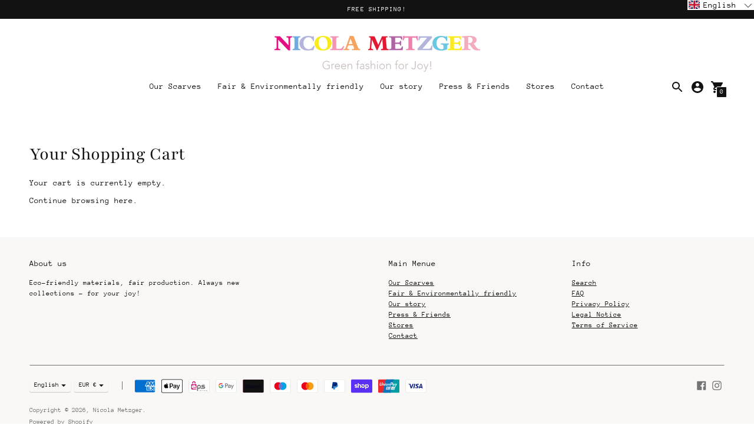

--- FILE ---
content_type: text/javascript; charset=utf-8
request_url: https://nicolametzger.com/en/cart/update.js
body_size: 293
content:
{"token":"hWN7sALDakhvHt5tq7ZrKNN4?key=dbd2a25728b535bff3e2f64681624453","note":null,"attributes":{"language":"en"},"original_total_price":0,"total_price":0,"total_discount":0,"total_weight":0.0,"item_count":0,"items":[],"requires_shipping":false,"currency":"EUR","items_subtotal_price":0,"cart_level_discount_applications":[],"discount_codes":[],"items_changelog":{"added":[]}}

--- FILE ---
content_type: text/javascript
request_url: https://nicolametzger.com/cdn/shop/t/94/assets/index.js?v=33079072843915800281638198582
body_size: 182994
content:
typeof Shopify>"u"&&(window.Shopify={}),typeof Shopify.getCart>"u"&&(Shopify.getCart=function(callback,cart){if(cart)typeof callback=="function"?callback(cart):typeof Shopify.onCartUpdate=="function"&&Shopify.onCartUpdate(cart);else return jQuery.getJSON("/cart.js",function(cart2,textStatus,xhr){typeof callback=="function"?callback(cart2,textStatus,xhr):Shopify.onCartUpdate(cart2)})}),function(t){var e={};function n(r){if(e[r])return e[r].exports;var i2=e[r]={i:r,l:!1,exports:{}};return t[r].call(i2.exports,i2,i2.exports,n),i2.l=!0,i2.exports}n.m=t,n.c=e,n.d=function(t2,e2,r){n.o(t2,e2)||Object.defineProperty(t2,e2,{enumerable:!0,get:r})},n.r=function(t2){typeof Symbol<"u"&&Symbol.toStringTag&&Object.defineProperty(t2,Symbol.toStringTag,{value:"Module"}),Object.defineProperty(t2,"__esModule",{value:!0})},n.t=function(t2,e2){if(1&e2&&(t2=n(t2)),8&e2||4&e2&&typeof t2=="object"&&t2&&t2.__esModule)return t2;var r=Object.create(null);if(n.r(r),Object.defineProperty(r,"default",{enumerable:!0,value:t2}),2&e2&&typeof t2!="string")for(var i2 in t2)n.d(r,i2,function(e3){return t2[e3]}.bind(null,i2));return r},n.n=function(t2){var e2=t2&&t2.__esModule?function(){return t2.default}:function(){return t2};return n.d(e2,"a",e2),e2},n.o=function(t2,e2){return Object.prototype.hasOwnProperty.call(t2,e2)},n.p="",n(n.s=447)}([function(t,e,n){var r=n(2),i2=n(13).f,o=n(16),a=n(14),s=n(101),c=n(136),u=n(65);t.exports=function(t2,e2){var n2,l,f,h,d,p=t2.target,m=t2.global,g=t2.stat;if(n2=m?r:g?r[p]||s(p,{}):(r[p]||{}).prototype)for(l in e2){if(h=e2[l],f=t2.noTargetGet?(d=i2(n2,l))&&d.value:n2[l],!u(m?l:p+(g?".":"#")+l,t2.forced)&&f!==void 0){if(typeof h==typeof f)continue;c(h,f)}(t2.sham||f&&f.sham)&&o(h,"sham",!0),a(n2,l,h,t2)}}},function(t,e){t.exports=function(t2){try{return!!t2()}catch{return!0}}},function(t,e,n){(function(e2){var n2=function(t2){return t2&&t2.Math==Math&&t2};t.exports=n2(typeof globalThis=="object"&&globalThis)||n2(typeof window=="object"&&window)||n2(typeof self=="object"&&self)||n2(typeof e2=="object"&&e2)||Function("return this")()}).call(this,n(45))},function(t,e){t.exports=function(t2){return typeof t2=="object"?t2!==null:typeof t2=="function"}},function(t,e,n){var r=n(3);t.exports=function(t2){if(!r(t2))throw TypeError(String(t2)+" is not an object");return t2}},function(t,e,n){var r=n(1);t.exports=!r(function(){return Object.defineProperty({},1,{get:function(){return 7}})[1]!=7})},function(t,e,n){var r=n(2),i2=n(103),o=n(11),a=n(61),s=n(107),c=n(138),u=i2("wks"),l=r.Symbol,f=c?l:l&&l.withoutSetter||a;t.exports=function(t2){return o(u,t2)||(s&&o(l,t2)?u[t2]=l[t2]:u[t2]=f("Symbol."+t2)),u[t2]}},function(t,e,n){var r=n(27),i2=Math.min;t.exports=function(t2){return t2>0?i2(r(t2),9007199254740991):0}},function(t,e,n){"use strict";var r,i2=n(125),o=n(5),a=n(2),s=n(3),c=n(11),u=n(71),l=n(16),f=n(14),h=n(9).f,d=n(30),p=n(50),m=n(6),g=n(61),v=a.Int8Array,y=v&&v.prototype,b=a.Uint8ClampedArray,w=b&&b.prototype,_=v&&d(v),S=y&&d(y),E=Object.prototype,x=E.isPrototypeOf,A=m("toStringTag"),k=g("TYPED_ARRAY_TAG"),T=i2&&!!p&&u(a.opera)!=="Opera",C=!1,O={Int8Array:1,Uint8Array:1,Uint8ClampedArray:1,Int16Array:2,Uint16Array:2,Int32Array:4,Uint32Array:4,Float32Array:4,Float64Array:8},L=function(t2){return s(t2)&&c(O,u(t2))};for(r in O)a[r]||(T=!1);if((!T||typeof _!="function"||_===Function.prototype)&&(_=function(){throw TypeError("Incorrect invocation")},T))for(r in O)a[r]&&p(a[r],_);if((!T||!S||S===E)&&(S=_.prototype,T))for(r in O)a[r]&&p(a[r].prototype,S);if(T&&d(w)!==S&&p(w,S),o&&!c(S,A))for(r in C=!0,h(S,A,{get:function(){return s(this)?this[k]:void 0}}),O)a[r]&&l(a[r],k,r);t.exports={NATIVE_ARRAY_BUFFER_VIEWS:T,TYPED_ARRAY_TAG:C&&k,aTypedArray:function(t2){if(L(t2))return t2;throw TypeError("Target is not a typed array")},aTypedArrayConstructor:function(t2){if(p){if(x.call(_,t2))return t2}else for(var e2 in O)if(c(O,r)){var n2=a[e2];if(n2&&(t2===n2||x.call(n2,t2)))return t2}throw TypeError("Target is not a typed array constructor")},exportTypedArrayMethod:function(t2,e2,n2){if(o){if(n2)for(var r2 in O){var i3=a[r2];i3&&c(i3.prototype,t2)&&delete i3.prototype[t2]}S[t2]&&!n2||f(S,t2,n2?e2:T&&y[t2]||e2)}},exportTypedArrayStaticMethod:function(t2,e2,n2){var r2,i3;if(o){if(p){if(n2)for(r2 in O)(i3=a[r2])&&c(i3,t2)&&delete i3[t2];if(_[t2]&&!n2)return;try{return f(_,t2,n2?e2:T&&v[t2]||e2)}catch{}}for(r2 in O)!(i3=a[r2])||i3[t2]&&!n2||f(i3,t2,e2)}},isView:function(t2){var e2=u(t2);return e2==="DataView"||c(O,e2)},isTypedArray:L,TypedArray:_,TypedArrayPrototype:S}},function(t,e,n){var r=n(5),i2=n(133),o=n(4),a=n(28),s=Object.defineProperty;e.f=r?s:function(t2,e2,n2){if(o(t2),e2=a(e2,!0),o(n2),i2)try{return s(t2,e2,n2)}catch{}if("get"in n2||"set"in n2)throw TypeError("Accessors not supported");return"value"in n2&&(t2[e2]=n2.value),t2}},function(t,e,n){var r=n(15);t.exports=function(t2){return Object(r(t2))}},function(t,e){var n={}.hasOwnProperty;t.exports=function(t2,e2){return n.call(t2,e2)}},function(t,e,n){var r=n(42),i2=n(60),o=n(10),a=n(7),s=n(67),c=[].push,u=function(t2){var e2=t2==1,n2=t2==2,u2=t2==3,l=t2==4,f=t2==6,h=t2==5||f;return function(d,p,m,g){for(var v,y,b=o(d),w=i2(b),_=r(p,m,3),S=a(w.length),E=0,x=g||s,A=e2?x(d,S):n2?x(d,0):void 0;S>E;E++)if((h||E in w)&&(y=_(v=w[E],E,b),t2)){if(e2)A[E]=y;else if(y)switch(t2){case 3:return!0;case 5:return v;case 6:return E;case 2:c.call(A,v)}else if(l)return!1}return f?-1:u2||l?l:A}};t.exports={forEach:u(0),map:u(1),filter:u(2),some:u(3),every:u(4),find:u(5),findIndex:u(6)}},function(t,e,n){var r=n(5),i2=n(74),o=n(40),a=n(22),s=n(28),c=n(11),u=n(133),l=Object.getOwnPropertyDescriptor;e.f=r?l:function(t2,e2){if(t2=a(t2),e2=s(e2,!0),u)try{return l(t2,e2)}catch{}if(c(t2,e2))return o(!i2.f.call(t2,e2),t2[e2])}},function(t,e,n){var r=n(2),i2=n(16),o=n(11),a=n(101),s=n(102),c=n(17),u=c.get,l=c.enforce,f=String(String).split("String");(t.exports=function(t2,e2,n2,s2){var c2=!!s2&&!!s2.unsafe,u2=!!s2&&!!s2.enumerable,h=!!s2&&!!s2.noTargetGet;typeof n2=="function"&&(typeof e2!="string"||o(n2,"name")||i2(n2,"name",e2),l(n2).source=f.join(typeof e2=="string"?e2:"")),t2!==r?(c2?!h&&t2[e2]&&(u2=!0):delete t2[e2],u2?t2[e2]=n2:i2(t2,e2,n2)):u2?t2[e2]=n2:a(e2,n2)})(Function.prototype,"toString",function(){return typeof this=="function"&&u(this).source||s(this)})},function(t,e){t.exports=function(t2){if(t2==null)throw TypeError("Can't call method on "+t2);return t2}},function(t,e,n){var r=n(5),i2=n(9),o=n(40);t.exports=r?function(t2,e2,n2){return i2.f(t2,e2,o(1,n2))}:function(t2,e2,n2){return t2[e2]=n2,t2}},function(t,e,n){var r,i2,o,a=n(135),s=n(2),c=n(3),u=n(16),l=n(11),f=n(75),h=n(62),d=s.WeakMap;if(a){var p=new d,m=p.get,g=p.has,v=p.set;r=function(t2,e2){return v.call(p,t2,e2),e2},i2=function(t2){return m.call(p,t2)||{}},o=function(t2){return g.call(p,t2)}}else{var y=f("state");h[y]=!0,r=function(t2,e2){return u(t2,y,e2),e2},i2=function(t2){return l(t2,y)?t2[y]:{}},o=function(t2){return l(t2,y)}}t.exports={set:r,get:i2,has:o,enforce:function(t2){return o(t2)?i2(t2):r(t2,{})},getterFor:function(t2){return function(e2){var n2;if(!c(e2)||(n2=i2(e2)).type!==t2)throw TypeError("Incompatible receiver, "+t2+" required");return n2}}}},function(t,e,n){var r=n(63),i2=n(11),o=n(141),a=n(9).f;t.exports=function(t2){var e2=r.Symbol||(r.Symbol={});i2(e2,t2)||a(e2,t2,{value:o.f(t2)})}},function(t,e){t.exports=function(t2){if(typeof t2!="function")throw TypeError(String(t2)+" is not a function");return t2}},function(t,e,n){var r=n(5),i2=n(1),o=n(11),a=Object.defineProperty,s={},c=function(t2){throw t2};t.exports=function(t2,e2){if(o(s,t2))return s[t2];e2||(e2={});var n2=[][t2],u=!!o(e2,"ACCESSORS")&&e2.ACCESSORS,l=o(e2,0)?e2[0]:c,f=o(e2,1)?e2[1]:void 0;return s[t2]=!!n2&&!i2(function(){if(u&&!r)return!0;var t3={length:-1};u?a(t3,1,{enumerable:!0,get:c}):t3[1]=1,n2.call(t3,l,f)})}},function(t,e,n){var r,i2,o;i2=[n(39),n(38)],(o=typeof(r=function(t2,e2){var n2=t2.Slide,r2=n2.prototype.updateTarget;n2.prototype.updateTarget=function(){if(r2.apply(this,arguments),this.parent.options.fade){var t3=this.target-this.x,e3=this.cells[0].x;this.cells.forEach(function(n3){var r3=n3.x-e3-t3;n3.renderPosition(r3)})}},n2.prototype.setOpacity=function(t3){this.cells.forEach(function(e3){e3.element.style.opacity=t3})};var i3=t2.prototype;t2.createMethods.push("_createFade"),i3._createFade=function(){this.fadeIndex=this.selectedIndex,this.prevSelectedIndex=this.selectedIndex,this.on("select",this.onSelectFade),this.on("dragEnd",this.onDragEndFade),this.on("settle",this.onSettleFade),this.on("activate",this.onActivateFade),this.on("deactivate",this.onDeactivateFade)};var o2=i3.updateSlides;i3.updateSlides=function(){o2.apply(this,arguments),this.options.fade&&this.slides.forEach(function(t3,e3){var n3=e3==this.selectedIndex?1:0;t3.setOpacity(n3)},this)},i3.onSelectFade=function(){this.fadeIndex=Math.min(this.prevSelectedIndex,this.slides.length-1),this.prevSelectedIndex=this.selectedIndex},i3.onSettleFade=function(){delete this.didDragEnd,this.options.fade&&(this.selectedSlide.setOpacity(1),this.slides[this.fadeIndex]&&this.fadeIndex!=this.selectedIndex&&this.slides[this.fadeIndex].setOpacity(0))},i3.onDragEndFade=function(){this.didDragEnd=!0},i3.onActivateFade=function(){this.options.fade&&this.element.classList.add("is-fade")},i3.onDeactivateFade=function(){this.options.fade&&(this.element.classList.remove("is-fade"),this.slides.forEach(function(t3){t3.setOpacity("")}))};var a=i3.positionSlider;i3.positionSlider=function(){this.options.fade?(this.fadeSlides(),this.dispatchScrollEvent()):a.apply(this,arguments)};var s=i3.positionSliderAtSelected;i3.positionSliderAtSelected=function(){this.options.fade&&this.setTranslateX(0),s.apply(this,arguments)},i3.fadeSlides=function(){if(!(this.slides.length<2)){var t3=this.getFadeIndexes(),e3=this.slides[t3.a],n3=this.slides[t3.b],r3=this.wrapDifference(e3.target,n3.target),i4=this.wrapDifference(e3.target,-this.x);i4=Math.abs(i4/r3),e3.setOpacity(1-i4),n3.setOpacity(i4);var o3=t3.a;this.isDragging&&(o3=i4>.5?t3.a:t3.b),this.fadeHideIndex!=null&&this.fadeHideIndex!=o3&&this.fadeHideIndex!=t3.a&&this.fadeHideIndex!=t3.b&&this.slides[this.fadeHideIndex].setOpacity(0),this.fadeHideIndex=o3}},i3.getFadeIndexes=function(){return this.isDragging||this.didDragEnd?this.options.wrapAround?this.getFadeDragWrapIndexes():this.getFadeDragLimitIndexes():{a:this.fadeIndex,b:this.selectedIndex}},i3.getFadeDragWrapIndexes=function(){var t3=this.slides.map(function(t4,e3){return this.getSlideDistance(-this.x,e3)},this),n3=t3.map(function(t4){return Math.abs(t4)}),r3=Math.min.apply(Math,n3),i4=n3.indexOf(r3),o3=t3[i4],a2=this.slides.length,s2=o3>=0?1:-1;return{a:i4,b:e2.modulo(i4+s2,a2)}},i3.getFadeDragLimitIndexes=function(){for(var t3=0,e3=0;e3<this.slides.length-1;e3++){var n3=this.slides[e3];if(-this.x<n3.target)break;t3=e3}return{a:t3,b:t3+1}},i3.wrapDifference=function(t3,e3){var n3=e3-t3;if(!this.options.wrapAround)return n3;var r3=n3+this.slideableWidth,i4=n3-this.slideableWidth;return Math.abs(r3)<Math.abs(n3)&&(n3=r3),Math.abs(i4)<Math.abs(n3)&&(n3=i4),n3};var c=i3._getWrapShiftCells;i3._getWrapShiftCells=function(){this.options.fade||c.apply(this,arguments)};var u=i3.shiftWrapCells;return i3.shiftWrapCells=function(){this.options.fade||u.apply(this,arguments)},t2})=="function"?r.apply(e,i2):r)===void 0||(t.exports=o)},function(t,e,n){var r=n(60),i2=n(15);t.exports=function(t2){return r(i2(t2))}},function(t,e,n){var r=n(15),i2=/"/g;t.exports=function(t2,e2,n2,o){var a=String(r(t2)),s="<"+e2;return n2!==""&&(s+=" "+n2+'="'+String(o).replace(i2,"&quot;")+'"'),s+">"+a+"</"+e2+">"}},function(t,e,n){var r=n(1);t.exports=function(t2){return r(function(){var e2=""[t2]('"');return e2!==e2.toLowerCase()||e2.split('"').length>3})}},function(t,e){var n={}.toString;t.exports=function(t2){return n.call(t2).slice(8,-1)}},function(t,e,n){var r=n(63),i2=n(2),o=function(t2){return typeof t2=="function"?t2:void 0};t.exports=function(t2,e2){return arguments.length<2?o(r[t2])||o(i2[t2]):r[t2]&&r[t2][e2]||i2[t2]&&i2[t2][e2]}},function(t,e){var n=Math.ceil,r=Math.floor;t.exports=function(t2){return isNaN(t2=+t2)?0:(t2>0?r:n)(t2)}},function(t,e,n){var r=n(3);t.exports=function(t2,e2){if(!r(t2))return t2;var n2,i2;if(e2&&typeof(n2=t2.toString)=="function"&&!r(i2=n2.call(t2))||typeof(n2=t2.valueOf)=="function"&&!r(i2=n2.call(t2))||!e2&&typeof(n2=t2.toString)=="function"&&!r(i2=n2.call(t2)))return i2;throw TypeError("Can't convert object to primitive value")}},function(t,e){t.exports=!1},function(t,e,n){var r=n(11),i2=n(10),o=n(75),a=n(111),s=o("IE_PROTO"),c=Object.prototype;t.exports=a?Object.getPrototypeOf:function(t2){return t2=i2(t2),r(t2,s)?t2[s]:typeof t2.constructor=="function"&&t2 instanceof t2.constructor?t2.constructor.prototype:t2 instanceof Object?c:null}},function(t,e,n){(function(e2,n2){var r=function(t2,e3,n3){"use strict";var r2,i2;if(function(){var e4,n4={lazyClass:"lazyload",loadedClass:"lazyloaded",loadingClass:"lazyloading",preloadClass:"lazypreload",errorClass:"lazyerror",autosizesClass:"lazyautosizes",srcAttr:"data-src",srcsetAttr:"data-srcset",sizesAttr:"data-sizes",minSize:40,customMedia:{},init:!0,expFactor:1.5,hFac:.8,loadMode:2,loadHidden:!0,ricTimeout:0,throttleDelay:125};for(e4 in i2=t2.lazySizesConfig||t2.lazysizesConfig||{},n4)e4 in i2||(i2[e4]=n4[e4])}(),!e3||!e3.getElementsByClassName)return{init:function(){},cfg:i2,noSupport:!0};var o=e3.documentElement,a=t2.HTMLPictureElement,s=t2.addEventListener.bind(t2),c=t2.setTimeout,u=t2.requestAnimationFrame||c,l=t2.requestIdleCallback,f=/^picture$/i,h=["load","error","lazyincluded","_lazyloaded"],d={},p=Array.prototype.forEach,m=function(t3,e4){return d[e4]||(d[e4]=new RegExp("(\\s|^)"+e4+"(\\s|$)")),d[e4].test(t3.getAttribute("class")||"")&&d[e4]},g=function(t3,e4){m(t3,e4)||t3.setAttribute("class",(t3.getAttribute("class")||"").trim()+" "+e4)},v=function(t3,e4){var n4;(n4=m(t3,e4))&&t3.setAttribute("class",(t3.getAttribute("class")||"").replace(n4," "))},y=function(t3,e4,n4){var r3=n4?"addEventListener":"removeEventListener";n4&&y(t3,e4),h.forEach(function(n5){t3[r3](n5,e4)})},b=function(t3,n4,i3,o2,a2){var s2=e3.createEvent("Event");return i3||(i3={}),i3.instance=r2,s2.initEvent(n4,!o2,!a2),s2.detail=i3,t3.dispatchEvent(s2),s2},w=function(e4,n4){var r3;!a&&(r3=t2.picturefill||i2.pf)?(n4&&n4.src&&!e4.getAttribute("srcset")&&e4.setAttribute("srcset",n4.src),r3({reevaluate:!0,elements:[e4]})):n4&&n4.src&&(e4.src=n4.src)},_=function(t3,e4){return(getComputedStyle(t3,null)||{})[e4]},S=function(t3,e4,n4){for(n4=n4||t3.offsetWidth;n4<i2.minSize&&e4&&!t3._lazysizesWidth;)n4=e4.offsetWidth,e4=e4.parentNode;return n4},E=(dt=[],pt=[],mt=dt,gt=function(){var t3=mt;for(mt=dt.length?pt:dt,ft=!0,ht=!1;t3.length;)t3.shift()();ft=!1},vt=function(t3,n4){ft&&!n4?t3.apply(this,arguments):(mt.push(t3),ht||(ht=!0,(e3.hidden?c:u)(gt)))},vt._lsFlush=gt,vt),x=function(t3,e4){return e4?function(){E(t3)}:function(){var e5=this,n4=arguments;E(function(){t3.apply(e5,n4)})}},A=function(t3){var e4,r3,i3=function(){e4=null,t3()},o2=function(){var t4=n3.now()-r3;t4<99?c(o2,99-t4):(l||i3)(i3)};return function(){r3=n3.now(),e4||(e4=c(o2,99))}},k=(W=/^img$/i,$2=/^iframe$/i,G="onscroll"in t2&&!/(gle|ing)bot/.test(navigator.userAgent),Q=0,Y=0,J=-1,K=function(t3){Y--,(!t3||Y<0||!t3.target)&&(Y=0)},X=function(t3){return V==null&&(V=_(e3.body,"visibility")=="hidden"),V||!(_(t3.parentNode,"visibility")=="hidden"&&_(t3,"visibility")=="hidden")},Z=function(t3,n4){var r3,i3=t3,a2=X(t3);for(F-=n4,H+=n4,B-=n4,U+=n4;a2&&(i3=i3.offsetParent)&&i3!=e3.body&&i3!=o;)(a2=(_(i3,"opacity")||1)>0)&&_(i3,"overflow")!="visible"&&(r3=i3.getBoundingClientRect(),a2=U>r3.left&&B<r3.right&&H>r3.top-1&&F<r3.bottom+1);return a2},tt=function(){var t3,n4,a2,s2,c2,u2,l2,f2,h2,d2,p2,m2,g2=r2.elements;if((R=i2.loadMode)&&Y<8&&(t3=g2.length)){for(n4=0,J++;n4<t3;n4++)if(g2[n4]&&!g2[n4]._lazyRace)if(!G||r2.prematureUnveil&&r2.prematureUnveil(g2[n4]))st(g2[n4]);else if((f2=g2[n4].getAttribute("data-expand"))&&(u2=1*f2)||(u2=Q),d2||(d2=!i2.expand||i2.expand<1?o.clientHeight>500&&o.clientWidth>500?500:370:i2.expand,r2._defEx=d2,p2=d2*i2.expFactor,m2=i2.hFac,V=null,Q<p2&&Y<1&&J>2&&R>2&&!e3.hidden?(Q=p2,J=0):Q=R>1&&J>1&&Y<6?d2:0),h2!==u2&&(M=innerWidth+u2*m2,z=innerHeight+u2,l2=-1*u2,h2=u2),a2=g2[n4].getBoundingClientRect(),(H=a2.bottom)>=l2&&(F=a2.top)<=z&&(U=a2.right)>=l2*m2&&(B=a2.left)<=M&&(H||U||B||F)&&(i2.loadHidden||X(g2[n4]))&&(D&&Y<3&&!f2&&(R<3||J<4)||Z(g2[n4],u2))){if(st(g2[n4]),c2=!0,Y>9)break}else!c2&&D&&!s2&&Y<4&&J<4&&R>2&&(q[0]||i2.preloadAfterLoad)&&(q[0]||!f2&&(H||U||B||F||g2[n4].getAttribute(i2.sizesAttr)!="auto"))&&(s2=q[0]||g2[n4]);s2&&!c2&&st(s2)}},et=function(t3){var e4,r3=0,o2=i2.throttleDelay,a2=i2.ricTimeout,s2=function(){e4=!1,r3=n3.now(),t3()},u2=l&&a2>49?function(){l(s2,{timeout:a2}),a2!==i2.ricTimeout&&(a2=i2.ricTimeout)}:x(function(){c(s2)},!0);return function(t4){var i3;(t4=t4===!0)&&(a2=33),e4||(e4=!0,(i3=o2-(n3.now()-r3))<0&&(i3=0),t4||i3<9?u2():c(u2,i3))}}(tt),nt=function(t3){var e4=t3.target;e4._lazyCache?delete e4._lazyCache:(K(t3),g(e4,i2.loadedClass),v(e4,i2.loadingClass),y(e4,it),b(e4,"lazyloaded"))},rt=x(nt),it=function(t3){rt({target:t3.target})},ot=function(t3){var e4,n4=t3.getAttribute(i2.srcsetAttr);(e4=i2.customMedia[t3.getAttribute("data-media")||t3.getAttribute("media")])&&t3.setAttribute("media",e4),n4&&t3.setAttribute("srcset",n4)},at=x(function(t3,e4,n4,r3,o2){var a2,s2,u2,l2,h2,d2;(h2=b(t3,"lazybeforeunveil",e4)).defaultPrevented||(r3&&(n4?g(t3,i2.autosizesClass):t3.setAttribute("sizes",r3)),s2=t3.getAttribute(i2.srcsetAttr),a2=t3.getAttribute(i2.srcAttr),o2&&(l2=(u2=t3.parentNode)&&f.test(u2.nodeName||"")),d2=e4.firesLoad||"src"in t3&&(s2||a2||l2),h2={target:t3},g(t3,i2.loadingClass),d2&&(clearTimeout(j),j=c(K,2500),y(t3,it,!0)),l2&&p.call(u2.getElementsByTagName("source"),ot),s2?t3.setAttribute("srcset",s2):a2&&!l2&&($2.test(t3.nodeName)?function(t4,e5){try{t4.contentWindow.location.replace(e5)}catch{t4.src=e5}}(t3,a2):t3.src=a2),o2&&(s2||l2)&&w(t3,{src:a2})),t3._lazyRace&&delete t3._lazyRace,v(t3,i2.lazyClass),E(function(){var e5=t3.complete&&t3.naturalWidth>1;d2&&!e5||(e5&&g(t3,"ls-is-cached"),nt(h2),t3._lazyCache=!0,c(function(){"_lazyCache"in t3&&delete t3._lazyCache},9)),t3.loading=="lazy"&&Y--},!0)}),st=function(t3){if(!t3._lazyRace){var e4,n4=W.test(t3.nodeName),r3=n4&&(t3.getAttribute(i2.sizesAttr)||t3.getAttribute("sizes")),o2=r3=="auto";(!o2&&D||!n4||!t3.getAttribute("src")&&!t3.srcset||t3.complete||m(t3,i2.errorClass)||!m(t3,i2.lazyClass))&&(e4=b(t3,"lazyunveilread").detail,o2&&T.updateElem(t3,!0,t3.offsetWidth),t3._lazyRace=!0,Y++,at(t3,e4,o2,r3,n4))}},ct=A(function(){i2.loadMode=3,et()}),ut=function(){i2.loadMode==3&&(i2.loadMode=2),ct()},lt=function(){D||(n3.now()-N<999?c(lt,999):(D=!0,i2.loadMode=3,et(),s("scroll",ut,!0)))},{_:function(){N=n3.now(),r2.elements=e3.getElementsByClassName(i2.lazyClass),q=e3.getElementsByClassName(i2.lazyClass+" "+i2.preloadClass),s("scroll",et,!0),s("resize",et,!0),s("pageshow",function(t3){if(t3.persisted){var n4=e3.querySelectorAll("."+i2.loadingClass);n4.length&&n4.forEach&&u(function(){n4.forEach(function(t4){t4.complete&&st(t4)})})}}),t2.MutationObserver?new MutationObserver(et).observe(o,{childList:!0,subtree:!0,attributes:!0}):(o.addEventListener("DOMNodeInserted",et,!0),o.addEventListener("DOMAttrModified",et,!0),setInterval(et,999)),s("hashchange",et,!0),["focus","mouseover","click","load","transitionend","animationend"].forEach(function(t3){e3.addEventListener(t3,et,!0)}),/d$|^c/.test(e3.readyState)?lt():(s("load",lt),e3.addEventListener("DOMContentLoaded",et),c(lt,2e4)),r2.elements.length?(tt(),E._lsFlush()):et()},checkElems:et,unveil:st,_aLSL:ut}),T=(L=x(function(t3,e4,n4,r3){var i3,o2,a2;if(t3._lazysizesWidth=r3,r3+="px",t3.setAttribute("sizes",r3),f.test(e4.nodeName||""))for(o2=0,a2=(i3=e4.getElementsByTagName("source")).length;o2<a2;o2++)i3[o2].setAttribute("sizes",r3);n4.detail.dataAttr||w(t3,n4.detail)}),P=function(t3,e4,n4){var r3,i3=t3.parentNode;i3&&(n4=S(t3,i3,n4),(r3=b(t3,"lazybeforesizes",{width:n4,dataAttr:!!e4})).defaultPrevented||(n4=r3.detail.width)&&n4!==t3._lazysizesWidth&&L(t3,i3,r3,n4))},I=A(function(){var t3,e4=O.length;if(e4)for(t3=0;t3<e4;t3++)P(O[t3])}),{_:function(){O=e3.getElementsByClassName(i2.autosizesClass),s("resize",I)},checkElems:I,updateElem:P}),C=function(){!C.i&&e3.getElementsByClassName&&(C.i=!0,T._(),k._())},O,L,P,I,q,D,j,R,N,M,z,F,B,U,H,V,W,$2,G,Q,Y,J,K,X,Z,tt,et,nt,rt,it,ot,at,st,ct,ut,lt,ft,ht,dt,pt,mt,gt,vt;return c(function(){i2.init&&C()}),r2={cfg:i2,autoSizer:T,loader:k,init:C,uP:w,aC:g,rC:v,hC:m,fire:b,gW:S,rAF:E}}(e2,e2.document,Date);e2.lazySizes=r,t.exports&&(t.exports=r)})(typeof window<"u"?window:{})},function(t,e,n){var r=n(430),i2=n(431),o=n(131),a=n(432);t.exports=function(t2){return r(t2)||i2(t2)||o(t2)||a()}},function(t,e,n){var r=n(9).f,i2=n(11),o=n(6)("toStringTag");t.exports=function(t2,e2,n2){t2&&!i2(t2=n2?t2:t2.prototype,o)&&r(t2,o,{configurable:!0,value:e2})}},function(t,e,n){var r,i2=n(4),o=n(108),a=n(105),s=n(62),c=n(139),u=n(100),l=n(75),f=l("IE_PROTO"),h=function(){},d=function(t2){return"<script>"+t2+"<\/script>"},p=function(){try{r=document.domain&&new ActiveXObject("htmlfile")}catch{}var t2,e2;p=r?function(t3){t3.write(d("")),t3.close();var e3=t3.parentWindow.Object;return t3=null,e3}(r):((e2=u("iframe")).style.display="none",c.appendChild(e2),e2.src="javascript:",(t2=e2.contentWindow.document).open(),t2.write(d("document.F=Object")),t2.close(),t2.F);for(var n2=a.length;n2--;)delete p.prototype[a[n2]];return p()};s[f]=!0,t.exports=Object.create||function(t2,e2){var n2;return t2!==null?(h.prototype=i2(t2),n2=new h,h.prototype=null,n2[f]=t2):n2=p(),e2===void 0?n2:o(n2,e2)}},function(t,e,n){"use strict";var r=n(1);t.exports=function(t2,e2){var n2=[][t2];return!!n2&&r(function(){n2.call(null,e2||function(){throw 1},1)})}},function(t,e,n){var r=n(4),i2=n(19),o=n(6)("species");t.exports=function(t2,e2){var n2,a=r(t2).constructor;return a===void 0||(n2=r(a)[o])==null?e2:i2(n2)}},function(t,e,n){"use strict";var r=n(0),i2=n(2),o=n(5),a=n(126),s=n(8),c=n(92),u=n(44),l=n(40),f=n(16),h=n(7),d=n(168),p=n(169),m=n(28),g=n(11),v=n(71),y=n(3),b=n(34),w=n(50),_=n(46).f,S=n(170),E=n(12).forEach,x=n(54),A=n(9),k=n(13),T=n(17),C=n(89),O=T.get,L=T.set,P=A.f,I=k.f,q=Math.round,D=i2.RangeError,j=c.ArrayBuffer,R=c.DataView,N=s.NATIVE_ARRAY_BUFFER_VIEWS,M=s.TYPED_ARRAY_TAG,z=s.TypedArray,F=s.TypedArrayPrototype,B=s.aTypedArrayConstructor,U=s.isTypedArray,H=function(t2,e2){for(var n2=0,r2=e2.length,i3=new(B(t2))(r2);r2>n2;)i3[n2]=e2[n2++];return i3},V=function(t2,e2){P(t2,e2,{get:function(){return O(this)[e2]}})},W=function(t2){var e2;return t2 instanceof j||(e2=v(t2))=="ArrayBuffer"||e2=="SharedArrayBuffer"},$2=function(t2,e2){return U(t2)&&typeof e2!="symbol"&&e2 in t2&&String(+e2)==String(e2)},G=function(t2,e2){return $2(t2,e2=m(e2,!0))?l(2,t2[e2]):I(t2,e2)},Q=function(t2,e2,n2){return!($2(t2,e2=m(e2,!0))&&y(n2)&&g(n2,"value"))||g(n2,"get")||g(n2,"set")||n2.configurable||g(n2,"writable")&&!n2.writable||g(n2,"enumerable")&&!n2.enumerable?P(t2,e2,n2):(t2[e2]=n2.value,t2)};o?(N||(k.f=G,A.f=Q,V(F,"buffer"),V(F,"byteOffset"),V(F,"byteLength"),V(F,"length")),r({target:"Object",stat:!0,forced:!N},{getOwnPropertyDescriptor:G,defineProperty:Q}),t.exports=function(t2,e2,n2){var o2=t2.match(/\d+$/)[0]/8,s2=t2+(n2?"Clamped":"")+"Array",c2="get"+t2,l2="set"+t2,m2=i2[s2],g2=m2,v2=g2&&g2.prototype,A2={},k2=function(t3,e3){P(t3,e3,{get:function(){return function(t4,e4){var n3=O(t4);return n3.view[c2](e4*o2+n3.byteOffset,!0)}(this,e3)},set:function(t4){return function(t5,e4,r2){var i3=O(t5);n2&&(r2=(r2=q(r2))<0?0:r2>255?255:255&r2),i3.view[l2](e4*o2+i3.byteOffset,r2,!0)}(this,e3,t4)},enumerable:!0})};N?a&&(g2=e2(function(t3,e3,n3,r2){return u(t3,g2,s2),C(y(e3)?W(e3)?r2!==void 0?new m2(e3,p(n3,o2),r2):n3!==void 0?new m2(e3,p(n3,o2)):new m2(e3):U(e3)?H(g2,e3):S.call(g2,e3):new m2(d(e3)),t3,g2)}),w&&w(g2,z),E(_(m2),function(t3){t3 in g2||f(g2,t3,m2[t3])}),g2.prototype=v2):(g2=e2(function(t3,e3,n3,r2){u(t3,g2,s2);var i3,a2,c3,l3=0,f2=0;if(y(e3)){if(!W(e3))return U(e3)?H(g2,e3):S.call(g2,e3);i3=e3,f2=p(n3,o2);var m3=e3.byteLength;if(r2===void 0){if(m3%o2||(a2=m3-f2)<0)throw D("Wrong length")}else if((a2=h(r2)*o2)+f2>m3)throw D("Wrong length");c3=a2/o2}else c3=d(e3),i3=new j(a2=c3*o2);for(L(t3,{buffer:i3,byteOffset:f2,byteLength:a2,length:c3,view:new R(i3)});l3<c3;)k2(t3,l3++)}),w&&w(g2,z),v2=g2.prototype=b(F)),v2.constructor!==g2&&f(v2,"constructor",g2),M&&f(v2,M,s2),A2[s2]=g2,r({global:!0,forced:g2!=m2,sham:!N},A2),"BYTES_PER_ELEMENT"in g2||f(g2,"BYTES_PER_ELEMENT",o2),"BYTES_PER_ELEMENT"in v2||f(v2,"BYTES_PER_ELEMENT",o2),x(s2)}):t.exports=function(){}},function(t,e,n){var r,i2;(function(o,a){r=[n(419)],(i2=function(t2){return function(t3,e2){"use strict";var n2={extend:function(t4,e3){for(var n3 in e3)t4[n3]=e3[n3];return t4},modulo:function(t4,e3){return(t4%e3+e3)%e3}},r2=Array.prototype.slice;n2.makeArray=function(t4){return Array.isArray(t4)?t4:t4==null?[]:typeof t4=="object"&&typeof t4.length=="number"?r2.call(t4):[t4]},n2.removeFrom=function(t4,e3){var n3=t4.indexOf(e3);n3!=-1&&t4.splice(n3,1)},n2.getParent=function(t4,n3){for(;t4.parentNode&&t4!=document.body;)if(t4=t4.parentNode,e2(t4,n3))return t4},n2.getQueryElement=function(t4){return typeof t4=="string"?document.querySelector(t4):t4},n2.handleEvent=function(t4){var e3="on"+t4.type;this[e3]&&this[e3](t4)},n2.filterFindElements=function(t4,r3){t4=n2.makeArray(t4);var i4=[];return t4.forEach(function(t5){if(t5 instanceof HTMLElement)if(r3){e2(t5,r3)&&i4.push(t5);for(var n3=t5.querySelectorAll(r3),o2=0;o2<n3.length;o2++)i4.push(n3[o2])}else i4.push(t5)}),i4},n2.debounceMethod=function(t4,e3,n3){n3=n3||100;var r3=t4.prototype[e3],i4=e3+"Timeout";t4.prototype[e3]=function(){var t5=this[i4];clearTimeout(t5);var e4=arguments,o2=this;this[i4]=setTimeout(function(){r3.apply(o2,e4),delete o2[i4]},n3)}},n2.docReady=function(t4){var e3=document.readyState;e3=="complete"||e3=="interactive"?setTimeout(t4):document.addEventListener("DOMContentLoaded",t4)},n2.toDashed=function(t4){return t4.replace(/(.)([A-Z])/g,function(t5,e3,n3){return e3+"-"+n3}).toLowerCase()};var i3=t3.console;return n2.htmlInit=function(e3,r3){n2.docReady(function(){var o2=n2.toDashed(r3),a2="data-"+o2,s=document.querySelectorAll("["+a2+"]"),c=document.querySelectorAll(".js-"+o2),u=n2.makeArray(s).concat(n2.makeArray(c)),l=a2+"-options",f=t3.jQuery;u.forEach(function(t4){var n3,o3=t4.getAttribute(a2)||t4.getAttribute(l);try{n3=o3&&JSON.parse(o3)}catch(e4){return void(i3&&i3.error("Error parsing "+a2+" on "+t4.className+": "+e4))}var s2=new e3(t4,n3);f&&f.data(t4,r3,s2)})})},n2}(o,t2)}.apply(e,r))===void 0||(t.exports=i2)})(window)},function(t,e,n){var r,i2,o;/*!
* Flickity v2.2.1
* Touch, responsive, flickable carousels
*
* Licensed GPLv3 for open source use
* or Flickity Commercial License for commercial use
*
* https://flickity.metafizzy.co
* Copyright 2015-2019 Metafizzy
*/i2=[n(51),n(423),n(425),n(426),n(427),n(428),n(429)],(o=typeof(r=function(t2){return t2})=="function"?r.apply(e,i2):r)===void 0||(t.exports=o)},function(t,e){t.exports=function(t2,e2){return{enumerable:!(1&t2),configurable:!(2&t2),writable:!(4&t2),value:e2}}},function(t,e,n){var r=n(27),i2=Math.max,o=Math.min;t.exports=function(t2,e2){var n2=r(t2);return n2<0?i2(n2+e2,0):o(n2,e2)}},function(t,e,n){var r=n(19);t.exports=function(t2,e2,n2){if(r(t2),e2===void 0)return t2;switch(n2){case 0:return function(){return t2.call(e2)};case 1:return function(n3){return t2.call(e2,n3)};case 2:return function(n3,r2){return t2.call(e2,n3,r2)};case 3:return function(n3,r2,i2){return t2.call(e2,n3,r2,i2)}}return function(){return t2.apply(e2,arguments)}}},function(t,e,n){var r=n(6),i2=n(34),o=n(9),a=r("unscopables"),s=Array.prototype;s[a]==null&&o.f(s,a,{configurable:!0,value:i2(null)}),t.exports=function(t2){s[a][t2]=!0}},function(t,e){t.exports=function(t2,e2,n){if(!(t2 instanceof e2))throw TypeError("Incorrect "+(n?n+" ":"")+"invocation");return t2}},function(t,e){var n;n=function(){return this}();try{n=n||new Function("return this")()}catch{typeof window=="object"&&(n=window)}t.exports=n},function(t,e,n){var r=n(137),i2=n(105).concat("length","prototype");e.f=Object.getOwnPropertyNames||function(t2){return r(t2,i2)}},function(t,e,n){var r=n(25);t.exports=Array.isArray||function(t2){return r(t2)=="Array"}},function(t,e,n){var r=n(62),i2=n(3),o=n(11),a=n(9).f,s=n(61),c=n(68),u=s("meta"),l=0,f=Object.isExtensible||function(){return!0},h=function(t2){a(t2,u,{value:{objectID:"O"+ ++l,weakData:{}}})},d=t.exports={REQUIRED:!1,fastKey:function(t2,e2){if(!i2(t2))return typeof t2=="symbol"?t2:(typeof t2=="string"?"S":"P")+t2;if(!o(t2,u)){if(!f(t2))return"F";if(!e2)return"E";h(t2)}return t2[u].objectID},getWeakData:function(t2,e2){if(!o(t2,u)){if(!f(t2))return!0;if(!e2)return!1;h(t2)}return t2[u].weakData},onFreeze:function(t2){return c&&d.REQUIRED&&f(t2)&&!o(t2,u)&&h(t2),t2}};r[u]=!0},function(t,e,n){"use strict";var r=n(28),i2=n(9),o=n(40);t.exports=function(t2,e2,n2){var a=r(e2);a in t2?i2.f(t2,a,o(0,n2)):t2[a]=n2}},function(t,e,n){var r=n(4),i2=n(146);t.exports=Object.setPrototypeOf||("__proto__"in{}?function(){var t2,e2=!1,n2={};try{(t2=Object.getOwnPropertyDescriptor(Object.prototype,"__proto__").set).call(n2,[]),e2=n2 instanceof Array}catch{}return function(n3,o){return r(n3),i2(o),e2?t2.call(n3,o):n3.__proto__=o,n3}}():void 0)},function(t,e,n){var r,i2;(function(o,a){r=[n(127),n(174),n(38),n(420),n(421),n(422)],(i2=function(t2,e2,n2,r2,i3,a2){return function(t3,e3,n3,r3,i4,o2,a3){"use strict";var s=t3.jQuery,c=t3.getComputedStyle,u=t3.console;function l(t4,e4){for(t4=r3.makeArray(t4);t4.length;)e4.appendChild(t4.shift())}var f=0,h={};function d(t4,e4){var n4=r3.getQueryElement(t4);if(n4){if(this.element=n4,this.element.flickityGUID){var i5=h[this.element.flickityGUID];return i5.option(e4),i5}s&&(this.$element=s(this.element)),this.options=r3.extend({},this.constructor.defaults),this.option(e4),this._create()}else u&&u.error("Bad element for Flickity: "+(n4||t4))}d.defaults={accessibility:!0,cellAlign:"center",freeScrollFriction:.075,friction:.28,namespaceJQueryEvents:!0,percentPosition:!0,resize:!0,selectedAttraction:.025,setGallerySize:!0},d.createMethods=[];var p=d.prototype;r3.extend(p,e3.prototype),p._create=function(){var e4=this.guid=++f;for(var n4 in this.element.flickityGUID=e4,h[e4]=this,this.selectedIndex=0,this.restingFrames=0,this.x=0,this.velocity=0,this.originSide=this.options.rightToLeft?"right":"left",this.viewport=document.createElement("div"),this.viewport.className="flickity-viewport",this._createSlider(),(this.options.resize||this.options.watchCSS)&&t3.addEventListener("resize",this),this.options.on){var r4=this.options.on[n4];this.on(n4,r4)}d.createMethods.forEach(function(t4){this[t4]()},this),this.options.watchCSS?this.watchCSS():this.activate()},p.option=function(t4){r3.extend(this.options,t4)},p.activate=function(){this.isActive||(this.isActive=!0,this.element.classList.add("flickity-enabled"),this.options.rightToLeft&&this.element.classList.add("flickity-rtl"),this.getSize(),l(this._filterFindCellElements(this.element.children),this.slider),this.viewport.appendChild(this.slider),this.element.appendChild(this.viewport),this.reloadCells(),this.options.accessibility&&(this.element.tabIndex=0,this.element.addEventListener("keydown",this)),this.emitEvent("activate"),this.selectInitialIndex(),this.isInitActivated=!0,this.dispatchEvent("ready"))},p._createSlider=function(){var t4=document.createElement("div");t4.className="flickity-slider",t4.style[this.originSide]=0,this.slider=t4},p._filterFindCellElements=function(t4){return r3.filterFindElements(t4,this.options.cellSelector)},p.reloadCells=function(){this.cells=this._makeCells(this.slider.children),this.positionCells(),this._getWrapShiftCells(),this.setGallerySize()},p._makeCells=function(t4){return this._filterFindCellElements(t4).map(function(t5){return new i4(t5,this)},this)},p.getLastCell=function(){return this.cells[this.cells.length-1]},p.getLastSlide=function(){return this.slides[this.slides.length-1]},p.positionCells=function(){this._sizeCells(this.cells),this._positionCells(0)},p._positionCells=function(t4){t4=t4||0,this.maxCellHeight=t4&&this.maxCellHeight||0;var e4=0;if(t4>0){var n4=this.cells[t4-1];e4=n4.x+n4.size.outerWidth}for(var r4=this.cells.length,i5=t4;i5<r4;i5++){var o3=this.cells[i5];o3.setPosition(e4),e4+=o3.size.outerWidth,this.maxCellHeight=Math.max(o3.size.outerHeight,this.maxCellHeight)}this.slideableWidth=e4,this.updateSlides(),this._containSlides(),this.slidesWidth=r4?this.getLastSlide().target-this.slides[0].target:0},p._sizeCells=function(t4){t4.forEach(function(t5){t5.getSize()})},p.updateSlides=function(){if(this.slides=[],this.cells.length){var t4=new o2(this);this.slides.push(t4);var e4=this.originSide=="left"?"marginRight":"marginLeft",n4=this._getCanCellFit();this.cells.forEach(function(r4,i5){if(t4.cells.length){var a4=t4.outerWidth-t4.firstMargin+(r4.size.outerWidth-r4.size[e4]);n4.call(this,i5,a4)||(t4.updateTarget(),t4=new o2(this),this.slides.push(t4)),t4.addCell(r4)}else t4.addCell(r4)},this),t4.updateTarget(),this.updateSelectedSlide()}},p._getCanCellFit=function(){var t4=this.options.groupCells;if(!t4)return function(){return!1};if(typeof t4=="number"){var e4=parseInt(t4,10);return function(t5){return t5%e4!=0}}var n4=typeof t4=="string"&&t4.match(/^(\d+)%$/),r4=n4?parseInt(n4[1],10)/100:1;return function(t5,e5){return e5<=(this.size.innerWidth+1)*r4}},p._init=p.reposition=function(){this.positionCells(),this.positionSliderAtSelected()},p.getSize=function(){this.size=n3(this.element),this.setCellAlign(),this.cursorPosition=this.size.innerWidth*this.cellAlign};var m={center:{left:.5,right:.5},left:{left:0,right:1},right:{right:0,left:1}};return p.setCellAlign=function(){var t4=m[this.options.cellAlign];this.cellAlign=t4?t4[this.originSide]:this.options.cellAlign},p.setGallerySize=function(){if(this.options.setGallerySize){var t4=this.options.adaptiveHeight&&this.selectedSlide?this.selectedSlide.height:this.maxCellHeight;this.viewport.style.height=t4+"px"}},p._getWrapShiftCells=function(){if(this.options.wrapAround){this._unshiftCells(this.beforeShiftCells),this._unshiftCells(this.afterShiftCells);var t4=this.cursorPosition,e4=this.cells.length-1;this.beforeShiftCells=this._getGapCells(t4,e4,-1),t4=this.size.innerWidth-this.cursorPosition,this.afterShiftCells=this._getGapCells(t4,0,1)}},p._getGapCells=function(t4,e4,n4){for(var r4=[];t4>0;){var i5=this.cells[e4];if(!i5)break;r4.push(i5),e4+=n4,t4-=i5.size.outerWidth}return r4},p._containSlides=function(){if(this.options.contain&&!this.options.wrapAround&&this.cells.length){var t4=this.options.rightToLeft,e4=t4?"marginRight":"marginLeft",n4=t4?"marginLeft":"marginRight",r4=this.slideableWidth-this.getLastCell().size[n4],i5=r4<this.size.innerWidth,o3=this.cursorPosition+this.cells[0].size[e4],a4=r4-this.size.innerWidth*(1-this.cellAlign);this.slides.forEach(function(t5){i5?t5.target=r4*this.cellAlign:(t5.target=Math.max(t5.target,o3),t5.target=Math.min(t5.target,a4))},this)}},p.dispatchEvent=function(t4,e4,n4){var r4=e4?[e4].concat(n4):n4;if(this.emitEvent(t4,r4),s&&this.$element){var i5=t4+=this.options.namespaceJQueryEvents?".flickity":"";if(e4){var o3=s.Event(e4);o3.type=t4,i5=o3}this.$element.trigger(i5,n4)}},p.select=function(t4,e4,n4){if(this.isActive&&(t4=parseInt(t4,10),this._wrapSelect(t4),(this.options.wrapAround||e4)&&(t4=r3.modulo(t4,this.slides.length)),this.slides[t4])){var i5=this.selectedIndex;this.selectedIndex=t4,this.updateSelectedSlide(),n4?this.positionSliderAtSelected():this.startAnimation(),this.options.adaptiveHeight&&this.setGallerySize(),this.dispatchEvent("select",null,[t4]),t4!=i5&&this.dispatchEvent("change",null,[t4]),this.dispatchEvent("cellSelect")}},p._wrapSelect=function(t4){var e4=this.slides.length;if(!(this.options.wrapAround&&e4>1))return t4;var n4=r3.modulo(t4,e4),i5=Math.abs(n4-this.selectedIndex),o3=Math.abs(n4+e4-this.selectedIndex),a4=Math.abs(n4-e4-this.selectedIndex);!this.isDragSelect&&o3<i5?t4+=e4:!this.isDragSelect&&a4<i5&&(t4-=e4),t4<0?this.x-=this.slideableWidth:t4>=e4&&(this.x+=this.slideableWidth)},p.previous=function(t4,e4){this.select(this.selectedIndex-1,t4,e4)},p.next=function(t4,e4){this.select(this.selectedIndex+1,t4,e4)},p.updateSelectedSlide=function(){var t4=this.slides[this.selectedIndex];t4&&(this.unselectSelectedSlide(),this.selectedSlide=t4,t4.select(),this.selectedCells=t4.cells,this.selectedElements=t4.getCellElements(),this.selectedCell=t4.cells[0],this.selectedElement=this.selectedElements[0])},p.unselectSelectedSlide=function(){this.selectedSlide&&this.selectedSlide.unselect()},p.selectInitialIndex=function(){var t4=this.options.initialIndex;if(this.isInitActivated)this.select(this.selectedIndex,!1,!0);else{if(t4&&typeof t4=="string"&&this.queryCell(t4))return void this.selectCell(t4,!1,!0);var e4=0;t4&&this.slides[t4]&&(e4=t4),this.select(e4,!1,!0)}},p.selectCell=function(t4,e4,n4){var r4=this.queryCell(t4);if(r4){var i5=this.getCellSlideIndex(r4);this.select(i5,e4,n4)}},p.getCellSlideIndex=function(t4){for(var e4=0;e4<this.slides.length;e4++)if(this.slides[e4].cells.indexOf(t4)!=-1)return e4},p.getCell=function(t4){for(var e4=0;e4<this.cells.length;e4++){var n4=this.cells[e4];if(n4.element==t4)return n4}},p.getCells=function(t4){t4=r3.makeArray(t4);var e4=[];return t4.forEach(function(t5){var n4=this.getCell(t5);n4&&e4.push(n4)},this),e4},p.getCellElements=function(){return this.cells.map(function(t4){return t4.element})},p.getParentCell=function(t4){var e4=this.getCell(t4);return e4||(t4=r3.getParent(t4,".flickity-slider > *"),this.getCell(t4))},p.getAdjacentCellElements=function(t4,e4){if(!t4)return this.selectedSlide.getCellElements();e4=e4===void 0?this.selectedIndex:e4;var n4=this.slides.length;if(1+2*t4>=n4)return this.getCellElements();for(var i5=[],o3=e4-t4;o3<=e4+t4;o3++){var a4=this.options.wrapAround?r3.modulo(o3,n4):o3,s2=this.slides[a4];s2&&(i5=i5.concat(s2.getCellElements()))}return i5},p.queryCell=function(t4){if(typeof t4=="number")return this.cells[t4];if(typeof t4=="string"){if(t4.match(/^[#\.]?[\d\/]/))return;t4=this.element.querySelector(t4)}return this.getCell(t4)},p.uiChange=function(){this.emitEvent("uiChange")},p.childUIPointerDown=function(t4){t4.type!="touchstart"&&t4.preventDefault(),this.focus()},p.onresize=function(){this.watchCSS(),this.resize()},r3.debounceMethod(d,"onresize",150),p.resize=function(){if(this.isActive){this.getSize(),this.options.wrapAround&&(this.x=r3.modulo(this.x,this.slideableWidth)),this.positionCells(),this._getWrapShiftCells(),this.setGallerySize(),this.emitEvent("resize");var t4=this.selectedElements&&this.selectedElements[0];this.selectCell(t4,!1,!0)}},p.watchCSS=function(){this.options.watchCSS&&(c(this.element,":after").content.indexOf("flickity")!=-1?this.activate():this.deactivate())},p.onkeydown=function(t4){var e4=document.activeElement&&document.activeElement!=this.element;if(this.options.accessibility&&!e4){var n4=d.keyboardHandlers[t4.keyCode];n4&&n4.call(this)}},d.keyboardHandlers={37:function(){var t4=this.options.rightToLeft?"next":"previous";this.uiChange(),this[t4]()},39:function(){var t4=this.options.rightToLeft?"previous":"next";this.uiChange(),this[t4]()}},p.focus=function(){var e4=t3.pageYOffset;this.element.focus({preventScroll:!0}),t3.pageYOffset!=e4&&t3.scrollTo(t3.pageXOffset,e4)},p.deactivate=function(){this.isActive&&(this.element.classList.remove("flickity-enabled"),this.element.classList.remove("flickity-rtl"),this.unselectSelectedSlide(),this.cells.forEach(function(t4){t4.destroy()}),this.element.removeChild(this.viewport),l(this.slider.children,this.element),this.options.accessibility&&(this.element.removeAttribute("tabIndex"),this.element.removeEventListener("keydown",this)),this.isActive=!1,this.emitEvent("deactivate"))},p.destroy=function(){this.deactivate(),t3.removeEventListener("resize",this),this.allOff(),this.emitEvent("destroy"),s&&this.$element&&s.removeData(this.element,"flickity"),delete this.element.flickityGUID,delete h[this.guid]},r3.extend(p,a3),d.data=function(t4){var e4=(t4=r3.getQueryElement(t4))&&t4.flickityGUID;return e4&&h[e4]},r3.htmlInit(d,"flickity"),s&&s.bridget&&s.bridget("flickity",d),d.setJQuery=function(t4){s=t4},d.Cell=i4,d.Slide=o2,d}(o,t2,e2,n2,r2,i3,a2)}.apply(e,r))===void 0||(t.exports=i2)})(window)},function(t,e,n){var r,i2,o;/*!
* URI.js - Mutating URLs
*
* Version: 1.19.5
*
* Author: Rodney Rehm
* Web: http://medialize.github.io/URI.js/
*
* Licensed under
*   MIT License http://www.opensource.org/licenses/mit-license
*
*/(function(a,s){"use strict";t.exports?t.exports=s(n(176),n(177),n(178)):(i2=[n(176),n(177),n(178)],(o=typeof(r=s)=="function"?r.apply(e,i2):r)===void 0||(t.exports=o))})(0,function(t2,e2,n2,r2){"use strict";var i3=r2&&r2.URI;function o2(t3,e3){var n3=arguments.length>=1,r3=arguments.length>=2;if(!(this instanceof o2))return n3?r3?new o2(t3,e3):new o2(t3):new o2;if(t3===void 0){if(n3)throw new TypeError("undefined is not a valid argument for URI");t3=typeof location<"u"?location.href+"":""}if(t3===null&&n3)throw new TypeError("null is not a valid argument for URI");return this.href(t3),e3!==void 0?this.absoluteTo(e3):this}o2.version="1.19.5";var a=o2.prototype,s=Object.prototype.hasOwnProperty;function c(t3){return t3.replace(/([.*+?^=!:${}()|[\]\/\\])/g,"\\$1")}function u(t3){return t3===void 0?"Undefined":String(Object.prototype.toString.call(t3)).slice(8,-1)}function l(t3){return u(t3)==="Array"}function f(t3,e3){var n3,r3,i4={};if(u(e3)==="RegExp")i4=null;else if(l(e3))for(n3=0,r3=e3.length;n3<r3;n3++)i4[e3[n3]]=!0;else i4[e3]=!0;for(n3=0,r3=t3.length;n3<r3;n3++)(i4&&i4[t3[n3]]!==void 0||!i4&&e3.test(t3[n3]))&&(t3.splice(n3,1),r3--,n3--);return t3}function h(t3,e3){var n3,r3;if(l(e3)){for(n3=0,r3=e3.length;n3<r3;n3++)if(!h(t3,e3[n3]))return!1;return!0}var i4=u(e3);for(n3=0,r3=t3.length;n3<r3;n3++)if(i4==="RegExp"){if(typeof t3[n3]=="string"&&t3[n3].match(e3))return!0}else if(t3[n3]===e3)return!0;return!1}function d(t3,e3){if(!l(t3)||!l(e3)||t3.length!==e3.length)return!1;t3.sort(),e3.sort();for(var n3=0,r3=t3.length;n3<r3;n3++)if(t3[n3]!==e3[n3])return!1;return!0}function p(t3){return t3.replace(/^\/+|\/+$/g,"")}function m(t3){return escape(t3)}function g(t3){return encodeURIComponent(t3).replace(/[!'()*]/g,m).replace(/\*/g,"%2A")}o2._parts=function(){return{protocol:null,username:null,password:null,hostname:null,urn:null,port:null,path:null,query:null,fragment:null,preventInvalidHostname:o2.preventInvalidHostname,duplicateQueryParameters:o2.duplicateQueryParameters,escapeQuerySpace:o2.escapeQuerySpace}},o2.preventInvalidHostname=!1,o2.duplicateQueryParameters=!1,o2.escapeQuerySpace=!0,o2.protocol_expression=/^[a-z][a-z0-9.+-]*$/i,o2.idn_expression=/[^a-z0-9\._-]/i,o2.punycode_expression=/(xn--)/i,o2.ip4_expression=/^\d{1,3}\.\d{1,3}\.\d{1,3}\.\d{1,3}$/,o2.ip6_expression=/^\s*((([0-9A-Fa-f]{1,4}:){7}([0-9A-Fa-f]{1,4}|:))|(([0-9A-Fa-f]{1,4}:){6}(:[0-9A-Fa-f]{1,4}|((25[0-5]|2[0-4]\d|1\d\d|[1-9]?\d)(\.(25[0-5]|2[0-4]\d|1\d\d|[1-9]?\d)){3})|:))|(([0-9A-Fa-f]{1,4}:){5}(((:[0-9A-Fa-f]{1,4}){1,2})|:((25[0-5]|2[0-4]\d|1\d\d|[1-9]?\d)(\.(25[0-5]|2[0-4]\d|1\d\d|[1-9]?\d)){3})|:))|(([0-9A-Fa-f]{1,4}:){4}(((:[0-9A-Fa-f]{1,4}){1,3})|((:[0-9A-Fa-f]{1,4})?:((25[0-5]|2[0-4]\d|1\d\d|[1-9]?\d)(\.(25[0-5]|2[0-4]\d|1\d\d|[1-9]?\d)){3}))|:))|(([0-9A-Fa-f]{1,4}:){3}(((:[0-9A-Fa-f]{1,4}){1,4})|((:[0-9A-Fa-f]{1,4}){0,2}:((25[0-5]|2[0-4]\d|1\d\d|[1-9]?\d)(\.(25[0-5]|2[0-4]\d|1\d\d|[1-9]?\d)){3}))|:))|(([0-9A-Fa-f]{1,4}:){2}(((:[0-9A-Fa-f]{1,4}){1,5})|((:[0-9A-Fa-f]{1,4}){0,3}:((25[0-5]|2[0-4]\d|1\d\d|[1-9]?\d)(\.(25[0-5]|2[0-4]\d|1\d\d|[1-9]?\d)){3}))|:))|(([0-9A-Fa-f]{1,4}:){1}(((:[0-9A-Fa-f]{1,4}){1,6})|((:[0-9A-Fa-f]{1,4}){0,4}:((25[0-5]|2[0-4]\d|1\d\d|[1-9]?\d)(\.(25[0-5]|2[0-4]\d|1\d\d|[1-9]?\d)){3}))|:))|(:(((:[0-9A-Fa-f]{1,4}){1,7})|((:[0-9A-Fa-f]{1,4}){0,5}:((25[0-5]|2[0-4]\d|1\d\d|[1-9]?\d)(\.(25[0-5]|2[0-4]\d|1\d\d|[1-9]?\d)){3}))|:)))(%.+)?\s*$/,o2.find_uri_expression=/\b((?:[a-z][\w-]+:(?:\/{1,3}|[a-z0-9%])|www\d{0,3}[.]|[a-z0-9.\-]+[.][a-z]{2,4}\/)(?:[^\s()<>]+|\(([^\s()<>]+|(\([^\s()<>]+\)))*\))+(?:\(([^\s()<>]+|(\([^\s()<>]+\)))*\)|[^\s`!()\[\]{};:'".,<>?«»“”‘’]))/gi,o2.findUri={start:/\b(?:([a-z][a-z0-9.+-]*:\/\/)|www\.)/gi,end:/[\s\r\n]|$/,trim:/[`!()\[\]{};:'".,<>?«»“”„‘’]+$/,parens:/(\([^\)]*\)|\[[^\]]*\]|\{[^}]*\}|<[^>]*>)/g},o2.defaultPorts={http:"80",https:"443",ftp:"21",gopher:"70",ws:"80",wss:"443"},o2.hostProtocols=["http","https"],o2.invalid_hostname_characters=/[^a-zA-Z0-9\.\-:_]/,o2.domAttributes={a:"href",blockquote:"cite",link:"href",base:"href",script:"src",form:"action",img:"src",area:"href",iframe:"src",embed:"src",source:"src",track:"src",input:"src",audio:"src",video:"src"},o2.getDomAttribute=function(t3){if(t3&&t3.nodeName){var e3=t3.nodeName.toLowerCase();if(e3!=="input"||t3.type==="image")return o2.domAttributes[e3]}},o2.encode=g,o2.decode=decodeURIComponent,o2.iso8859=function(){o2.encode=escape,o2.decode=unescape},o2.unicode=function(){o2.encode=g,o2.decode=decodeURIComponent},o2.characters={pathname:{encode:{expression:/%(24|26|2B|2C|3B|3D|3A|40)/gi,map:{"%24":"$","%26":"&","%2B":"+","%2C":",","%3B":";","%3D":"=","%3A":":","%40":"@"}},decode:{expression:/[\/\?#]/g,map:{"/":"%2F","?":"%3F","#":"%23"}}},reserved:{encode:{expression:/%(21|23|24|26|27|28|29|2A|2B|2C|2F|3A|3B|3D|3F|40|5B|5D)/gi,map:{"%3A":":","%2F":"/","%3F":"?","%23":"#","%5B":"[","%5D":"]","%40":"@","%21":"!","%24":"$","%26":"&","%27":"'","%28":"(","%29":")","%2A":"*","%2B":"+","%2C":",","%3B":";","%3D":"="}}},urnpath:{encode:{expression:/%(21|24|27|28|29|2A|2B|2C|3B|3D|40)/gi,map:{"%21":"!","%24":"$","%27":"'","%28":"(","%29":")","%2A":"*","%2B":"+","%2C":",","%3B":";","%3D":"=","%40":"@"}},decode:{expression:/[\/\?#:]/g,map:{"/":"%2F","?":"%3F","#":"%23",":":"%3A"}}}},o2.encodeQuery=function(t3,e3){var n3=o2.encode(t3+"");return e3===void 0&&(e3=o2.escapeQuerySpace),e3?n3.replace(/%20/g,"+"):n3},o2.decodeQuery=function(t3,e3){t3+="",e3===void 0&&(e3=o2.escapeQuerySpace);try{return o2.decode(e3?t3.replace(/\+/g,"%20"):t3)}catch{return t3}};var v,y={encode:"encode",decode:"decode"},b=function(t3,e3){return function(n3){try{return o2[e3](n3+"").replace(o2.characters[t3][e3].expression,function(n4){return o2.characters[t3][e3].map[n4]})}catch{return n3}}};for(v in y)o2[v+"PathSegment"]=b("pathname",y[v]),o2[v+"UrnPathSegment"]=b("urnpath",y[v]);var w=function(t3,e3,n3){return function(r3){var i4;i4=n3?function(t4){return o2[e3](o2[n3](t4))}:o2[e3];for(var a2=(r3+"").split(t3),s2=0,c2=a2.length;s2<c2;s2++)a2[s2]=i4(a2[s2]);return a2.join(t3)}};function _(t3){return function(e3,n3){return e3===void 0?this._parts[t3]||"":(this._parts[t3]=e3||null,this.build(!n3),this)}}function S(t3,e3){return function(n3,r3){return n3===void 0?this._parts[t3]||"":(n3!==null&&(n3+="").charAt(0)===e3&&(n3=n3.substring(1)),this._parts[t3]=n3,this.build(!r3),this)}}o2.decodePath=w("/","decodePathSegment"),o2.decodeUrnPath=w(":","decodeUrnPathSegment"),o2.recodePath=w("/","encodePathSegment","decode"),o2.recodeUrnPath=w(":","encodeUrnPathSegment","decode"),o2.encodeReserved=b("reserved","encode"),o2.parse=function(t3,e3){var n3;return e3||(e3={preventInvalidHostname:o2.preventInvalidHostname}),(n3=t3.indexOf("#"))>-1&&(e3.fragment=t3.substring(n3+1)||null,t3=t3.substring(0,n3)),(n3=t3.indexOf("?"))>-1&&(e3.query=t3.substring(n3+1)||null,t3=t3.substring(0,n3)),t3.substring(0,2)==="//"?(e3.protocol=null,t3=t3.substring(2),t3=o2.parseAuthority(t3,e3)):(n3=t3.indexOf(":"))>-1&&(e3.protocol=t3.substring(0,n3)||null,e3.protocol&&!e3.protocol.match(o2.protocol_expression)?e3.protocol=void 0:t3.substring(n3+1,n3+3)==="//"?(t3=t3.substring(n3+3),t3=o2.parseAuthority(t3,e3)):(t3=t3.substring(n3+1),e3.urn=!0)),e3.path=t3,e3},o2.parseHost=function(t3,e3){t3||(t3="");var n3,r3,i4=(t3=t3.replace(/\\/g,"/")).indexOf("/");if(i4===-1&&(i4=t3.length),t3.charAt(0)==="[")n3=t3.indexOf("]"),e3.hostname=t3.substring(1,n3)||null,e3.port=t3.substring(n3+2,i4)||null,e3.port==="/"&&(e3.port=null);else{var a2=t3.indexOf(":"),s2=t3.indexOf("/"),c2=t3.indexOf(":",a2+1);c2!==-1&&(s2===-1||c2<s2)?(e3.hostname=t3.substring(0,i4)||null,e3.port=null):(r3=t3.substring(0,i4).split(":"),e3.hostname=r3[0]||null,e3.port=r3[1]||null)}return e3.hostname&&t3.substring(i4).charAt(0)!=="/"&&(i4++,t3="/"+t3),e3.preventInvalidHostname&&o2.ensureValidHostname(e3.hostname,e3.protocol),e3.port&&o2.ensureValidPort(e3.port),t3.substring(i4)||"/"},o2.parseAuthority=function(t3,e3){return t3=o2.parseUserinfo(t3,e3),o2.parseHost(t3,e3)},o2.parseUserinfo=function(t3,e3){var n3=t3;t3.indexOf("\\")!==-1&&(t3=t3.replace(/\\/g,"/"));var r3,i4=t3.indexOf("/"),a2=t3.lastIndexOf("@",i4>-1?i4:t3.length-1);return a2>-1&&(i4===-1||a2<i4)?(r3=t3.substring(0,a2).split(":"),e3.username=r3[0]?o2.decode(r3[0]):null,r3.shift(),e3.password=r3[0]?o2.decode(r3.join(":")):null,t3=n3.substring(a2+1)):(e3.username=null,e3.password=null),t3},o2.parseQuery=function(t3,e3){if(!t3)return{};if(!(t3=t3.replace(/&+/g,"&").replace(/^\?*&*|&+$/g,"")))return{};for(var n3,r3,i4,a2={},c2=t3.split("&"),u2=c2.length,l2=0;l2<u2;l2++)n3=c2[l2].split("="),r3=o2.decodeQuery(n3.shift(),e3),i4=n3.length?o2.decodeQuery(n3.join("="),e3):null,s.call(a2,r3)?(typeof a2[r3]!="string"&&a2[r3]!==null||(a2[r3]=[a2[r3]]),a2[r3].push(i4)):a2[r3]=i4;return a2},o2.build=function(t3){var e3="",n3=!1;return t3.protocol&&(e3+=t3.protocol+":"),t3.urn||!e3&&!t3.hostname||(e3+="//",n3=!0),e3+=o2.buildAuthority(t3)||"",typeof t3.path=="string"&&(t3.path.charAt(0)!=="/"&&n3&&(e3+="/"),e3+=t3.path),typeof t3.query=="string"&&t3.query&&(e3+="?"+t3.query),typeof t3.fragment=="string"&&t3.fragment&&(e3+="#"+t3.fragment),e3},o2.buildHost=function(t3){var e3="";return t3.hostname?(o2.ip6_expression.test(t3.hostname)?e3+="["+t3.hostname+"]":e3+=t3.hostname,t3.port&&(e3+=":"+t3.port),e3):""},o2.buildAuthority=function(t3){return o2.buildUserinfo(t3)+o2.buildHost(t3)},o2.buildUserinfo=function(t3){var e3="";return t3.username&&(e3+=o2.encode(t3.username)),t3.password&&(e3+=":"+o2.encode(t3.password)),e3&&(e3+="@"),e3},o2.buildQuery=function(t3,e3,n3){var r3,i4,a2,c2,u2="";for(i4 in t3)if(s.call(t3,i4))if(l(t3[i4]))for(r3={},a2=0,c2=t3[i4].length;a2<c2;a2++)t3[i4][a2]!==void 0&&r3[t3[i4][a2]+""]===void 0&&(u2+="&"+o2.buildQueryParameter(i4,t3[i4][a2],n3),e3!==!0&&(r3[t3[i4][a2]+""]=!0));else t3[i4]!==void 0&&(u2+="&"+o2.buildQueryParameter(i4,t3[i4],n3));return u2.substring(1)},o2.buildQueryParameter=function(t3,e3,n3){return o2.encodeQuery(t3,n3)+(e3!==null?"="+o2.encodeQuery(e3,n3):"")},o2.addQuery=function(t3,e3,n3){if(typeof e3=="object")for(var r3 in e3)s.call(e3,r3)&&o2.addQuery(t3,r3,e3[r3]);else{if(typeof e3!="string")throw new TypeError("URI.addQuery() accepts an object, string as the name parameter");if(t3[e3]===void 0)return void(t3[e3]=n3);typeof t3[e3]=="string"&&(t3[e3]=[t3[e3]]),l(n3)||(n3=[n3]),t3[e3]=(t3[e3]||[]).concat(n3)}},o2.setQuery=function(t3,e3,n3){if(typeof e3=="object")for(var r3 in e3)s.call(e3,r3)&&o2.setQuery(t3,r3,e3[r3]);else{if(typeof e3!="string")throw new TypeError("URI.setQuery() accepts an object, string as the name parameter");t3[e3]=n3===void 0?null:n3}},o2.removeQuery=function(t3,e3,n3){var r3,i4,a2;if(l(e3))for(r3=0,i4=e3.length;r3<i4;r3++)t3[e3[r3]]=void 0;else if(u(e3)==="RegExp")for(a2 in t3)e3.test(a2)&&(t3[a2]=void 0);else if(typeof e3=="object")for(a2 in e3)s.call(e3,a2)&&o2.removeQuery(t3,a2,e3[a2]);else{if(typeof e3!="string")throw new TypeError("URI.removeQuery() accepts an object, string, RegExp as the first parameter");n3!==void 0?u(n3)==="RegExp"?!l(t3[e3])&&n3.test(t3[e3])?t3[e3]=void 0:t3[e3]=f(t3[e3],n3):t3[e3]!==String(n3)||l(n3)&&n3.length!==1?l(t3[e3])&&(t3[e3]=f(t3[e3],n3)):t3[e3]=void 0:t3[e3]=void 0}},o2.hasQuery=function(t3,e3,n3,r3){switch(u(e3)){case"String":break;case"RegExp":for(var i4 in t3)if(s.call(t3,i4)&&e3.test(i4)&&(n3===void 0||o2.hasQuery(t3,i4,n3)))return!0;return!1;case"Object":for(var a2 in e3)if(s.call(e3,a2)&&!o2.hasQuery(t3,a2,e3[a2]))return!1;return!0;default:throw new TypeError("URI.hasQuery() accepts a string, regular expression or object as the name parameter")}switch(u(n3)){case"Undefined":return e3 in t3;case"Boolean":return n3===!!(l(t3[e3])?t3[e3].length:t3[e3]);case"Function":return!!n3(t3[e3],e3,t3);case"Array":return!!l(t3[e3])&&(r3?h:d)(t3[e3],n3);case"RegExp":return l(t3[e3])?!!r3&&h(t3[e3],n3):!!(t3[e3]&&t3[e3].match(n3));case"Number":n3=String(n3);case"String":return l(t3[e3])?!!r3&&h(t3[e3],n3):t3[e3]===n3;default:throw new TypeError("URI.hasQuery() accepts undefined, boolean, string, number, RegExp, Function as the value parameter")}},o2.joinPaths=function(){for(var t3=[],e3=[],n3=0,r3=0;r3<arguments.length;r3++){var i4=new o2(arguments[r3]);t3.push(i4);for(var a2=i4.segment(),s2=0;s2<a2.length;s2++)typeof a2[s2]=="string"&&e3.push(a2[s2]),a2[s2]&&n3++}if(!e3.length||!n3)return new o2("");var c2=new o2("").segment(e3);return t3[0].path()!==""&&t3[0].path().slice(0,1)!=="/"||c2.path("/"+c2.path()),c2.normalize()},o2.commonPath=function(t3,e3){var n3,r3=Math.min(t3.length,e3.length);for(n3=0;n3<r3;n3++)if(t3.charAt(n3)!==e3.charAt(n3)){n3--;break}return n3<1?t3.charAt(0)===e3.charAt(0)&&t3.charAt(0)==="/"?"/":"":(t3.charAt(n3)==="/"&&e3.charAt(n3)==="/"||(n3=t3.substring(0,n3).lastIndexOf("/")),t3.substring(0,n3+1))},o2.withinString=function(t3,e3,n3){n3||(n3={});var r3=n3.start||o2.findUri.start,i4=n3.end||o2.findUri.end,a2=n3.trim||o2.findUri.trim,s2=n3.parens||o2.findUri.parens,c2=/[a-z0-9-]=["']?$/i;for(r3.lastIndex=0;;){var u2=r3.exec(t3);if(!u2)break;var l2=u2.index;if(n3.ignoreHtml){var f2=t3.slice(Math.max(l2-3,0),l2);if(f2&&c2.test(f2))continue}for(var h2=l2+t3.slice(l2).search(i4),d2=t3.slice(l2,h2),p2=-1;;){var m2=s2.exec(d2);if(!m2)break;var g2=m2.index+m2[0].length;p2=Math.max(p2,g2)}if(!((d2=p2>-1?d2.slice(0,p2)+d2.slice(p2).replace(a2,""):d2.replace(a2,"")).length<=u2[0].length||n3.ignore&&n3.ignore.test(d2))){var v2=e3(d2,l2,h2=l2+d2.length,t3);v2!==void 0?(v2=String(v2),t3=t3.slice(0,l2)+v2+t3.slice(h2),r3.lastIndex=l2+v2.length):r3.lastIndex=h2}}return r3.lastIndex=0,t3},o2.ensureValidHostname=function(e3,n3){var r3=!!e3,i4=!1;if(n3&&(i4=h(o2.hostProtocols,n3)),i4&&!r3)throw new TypeError("Hostname cannot be empty, if protocol is "+n3);if(e3&&e3.match(o2.invalid_hostname_characters)){if(!t2)throw new TypeError('Hostname "'+e3+'" contains characters other than [A-Z0-9.-:_] and Punycode.js is not available');if(t2.toASCII(e3).match(o2.invalid_hostname_characters))throw new TypeError('Hostname "'+e3+'" contains characters other than [A-Z0-9.-:_]')}},o2.ensureValidPort=function(t3){if(t3){var e3=Number(t3);if(!(/^[0-9]+$/.test(e3)&&e3>0&&e3<65536))throw new TypeError('Port "'+t3+'" is not a valid port')}},o2.noConflict=function(t3){if(t3){var e3={URI:this.noConflict()};return r2.URITemplate&&typeof r2.URITemplate.noConflict=="function"&&(e3.URITemplate=r2.URITemplate.noConflict()),r2.IPv6&&typeof r2.IPv6.noConflict=="function"&&(e3.IPv6=r2.IPv6.noConflict()),r2.SecondLevelDomains&&typeof r2.SecondLevelDomains.noConflict=="function"&&(e3.SecondLevelDomains=r2.SecondLevelDomains.noConflict()),e3}return r2.URI===this&&(r2.URI=i3),this},a.build=function(t3){return t3===!0?this._deferred_build=!0:(t3===void 0||this._deferred_build)&&(this._string=o2.build(this._parts),this._deferred_build=!1),this},a.clone=function(){return new o2(this)},a.valueOf=a.toString=function(){return this.build(!1)._string},a.protocol=_("protocol"),a.username=_("username"),a.password=_("password"),a.hostname=_("hostname"),a.port=_("port"),a.query=S("query","?"),a.fragment=S("fragment","#"),a.search=function(t3,e3){var n3=this.query(t3,e3);return typeof n3=="string"&&n3.length?"?"+n3:n3},a.hash=function(t3,e3){var n3=this.fragment(t3,e3);return typeof n3=="string"&&n3.length?"#"+n3:n3},a.pathname=function(t3,e3){if(t3===void 0||t3===!0){var n3=this._parts.path||(this._parts.hostname?"/":"");return t3?(this._parts.urn?o2.decodeUrnPath:o2.decodePath)(n3):n3}return this._parts.urn?this._parts.path=t3?o2.recodeUrnPath(t3):"":this._parts.path=t3?o2.recodePath(t3):"/",this.build(!e3),this},a.path=a.pathname,a.href=function(t3,e3){var n3;if(t3===void 0)return this.toString();this._string="",this._parts=o2._parts();var r3=t3 instanceof o2,i4=typeof t3=="object"&&(t3.hostname||t3.path||t3.pathname);if(t3.nodeName&&(t3=t3[o2.getDomAttribute(t3)]||"",i4=!1),!r3&&i4&&t3.pathname!==void 0&&(t3=t3.toString()),typeof t3=="string"||t3 instanceof String)this._parts=o2.parse(String(t3),this._parts);else{if(!r3&&!i4)throw new TypeError("invalid input");var a2=r3?t3._parts:t3;for(n3 in a2)n3!=="query"&&s.call(this._parts,n3)&&(this._parts[n3]=a2[n3]);a2.query&&this.query(a2.query,!1)}return this.build(!e3),this},a.is=function(t3){var e3=!1,r3=!1,i4=!1,a2=!1,s2=!1,c2=!1,u2=!1,l2=!this._parts.urn;switch(this._parts.hostname&&(l2=!1,r3=o2.ip4_expression.test(this._parts.hostname),i4=o2.ip6_expression.test(this._parts.hostname),s2=(a2=!(e3=r3||i4))&&n2&&n2.has(this._parts.hostname),c2=a2&&o2.idn_expression.test(this._parts.hostname),u2=a2&&o2.punycode_expression.test(this._parts.hostname)),t3.toLowerCase()){case"relative":return l2;case"absolute":return!l2;case"domain":case"name":return a2;case"sld":return s2;case"ip":return e3;case"ip4":case"ipv4":case"inet4":return r3;case"ip6":case"ipv6":case"inet6":return i4;case"idn":return c2;case"url":return!this._parts.urn;case"urn":return!!this._parts.urn;case"punycode":return u2}return null};var E=a.protocol,x=a.port,A=a.hostname;a.protocol=function(t3,e3){if(t3&&!(t3=t3.replace(/:(\/\/)?$/,"")).match(o2.protocol_expression))throw new TypeError('Protocol "'+t3+`" contains characters other than [A-Z0-9.+-] or doesn't start with [A-Z]`);return E.call(this,t3,e3)},a.scheme=a.protocol,a.port=function(t3,e3){return this._parts.urn?t3===void 0?"":this:(t3!==void 0&&(t3===0&&(t3=null),t3&&((t3+="").charAt(0)===":"&&(t3=t3.substring(1)),o2.ensureValidPort(t3))),x.call(this,t3,e3))},a.hostname=function(t3,e3){if(this._parts.urn)return t3===void 0?"":this;if(t3!==void 0){var n3={preventInvalidHostname:this._parts.preventInvalidHostname};if(o2.parseHost(t3,n3)!=="/")throw new TypeError('Hostname "'+t3+'" contains characters other than [A-Z0-9.-]');t3=n3.hostname,this._parts.preventInvalidHostname&&o2.ensureValidHostname(t3,this._parts.protocol)}return A.call(this,t3,e3)},a.origin=function(t3,e3){if(this._parts.urn)return t3===void 0?"":this;if(t3===void 0){var n3=this.protocol();return this.authority()?(n3?n3+"://":"")+this.authority():""}var r3=o2(t3);return this.protocol(r3.protocol()).authority(r3.authority()).build(!e3),this},a.host=function(t3,e3){if(this._parts.urn)return t3===void 0?"":this;if(t3===void 0)return this._parts.hostname?o2.buildHost(this._parts):"";if(o2.parseHost(t3,this._parts)!=="/")throw new TypeError('Hostname "'+t3+'" contains characters other than [A-Z0-9.-]');return this.build(!e3),this},a.authority=function(t3,e3){if(this._parts.urn)return t3===void 0?"":this;if(t3===void 0)return this._parts.hostname?o2.buildAuthority(this._parts):"";if(o2.parseAuthority(t3,this._parts)!=="/")throw new TypeError('Hostname "'+t3+'" contains characters other than [A-Z0-9.-]');return this.build(!e3),this},a.userinfo=function(t3,e3){if(this._parts.urn)return t3===void 0?"":this;if(t3===void 0){var n3=o2.buildUserinfo(this._parts);return n3&&n3.substring(0,n3.length-1)}return t3[t3.length-1]!=="@"&&(t3+="@"),o2.parseUserinfo(t3,this._parts),this.build(!e3),this},a.resource=function(t3,e3){var n3;return t3===void 0?this.path()+this.search()+this.hash():(n3=o2.parse(t3),this._parts.path=n3.path,this._parts.query=n3.query,this._parts.fragment=n3.fragment,this.build(!e3),this)},a.subdomain=function(t3,e3){if(this._parts.urn)return t3===void 0?"":this;if(t3===void 0){if(!this._parts.hostname||this.is("IP"))return"";var n3=this._parts.hostname.length-this.domain().length-1;return this._parts.hostname.substring(0,n3)||""}var r3=this._parts.hostname.length-this.domain().length,i4=this._parts.hostname.substring(0,r3),a2=new RegExp("^"+c(i4));if(t3&&t3.charAt(t3.length-1)!=="."&&(t3+="."),t3.indexOf(":")!==-1)throw new TypeError("Domains cannot contain colons");return t3&&o2.ensureValidHostname(t3,this._parts.protocol),this._parts.hostname=this._parts.hostname.replace(a2,t3),this.build(!e3),this},a.domain=function(t3,e3){if(this._parts.urn)return t3===void 0?"":this;if(typeof t3=="boolean"&&(e3=t3,t3=void 0),t3===void 0){if(!this._parts.hostname||this.is("IP"))return"";var n3=this._parts.hostname.match(/\./g);if(n3&&n3.length<2)return this._parts.hostname;var r3=this._parts.hostname.length-this.tld(e3).length-1;return r3=this._parts.hostname.lastIndexOf(".",r3-1)+1,this._parts.hostname.substring(r3)||""}if(!t3)throw new TypeError("cannot set domain empty");if(t3.indexOf(":")!==-1)throw new TypeError("Domains cannot contain colons");if(o2.ensureValidHostname(t3,this._parts.protocol),!this._parts.hostname||this.is("IP"))this._parts.hostname=t3;else{var i4=new RegExp(c(this.domain())+"$");this._parts.hostname=this._parts.hostname.replace(i4,t3)}return this.build(!e3),this},a.tld=function(t3,e3){if(this._parts.urn)return t3===void 0?"":this;if(typeof t3=="boolean"&&(e3=t3,t3=void 0),t3===void 0){if(!this._parts.hostname||this.is("IP"))return"";var r3=this._parts.hostname.lastIndexOf("."),i4=this._parts.hostname.substring(r3+1);return e3!==!0&&n2&&n2.list[i4.toLowerCase()]&&n2.get(this._parts.hostname)||i4}var o3;if(!t3)throw new TypeError("cannot set TLD empty");if(t3.match(/[^a-zA-Z0-9-]/)){if(!n2||!n2.is(t3))throw new TypeError('TLD "'+t3+'" contains characters other than [A-Z0-9]');o3=new RegExp(c(this.tld())+"$"),this._parts.hostname=this._parts.hostname.replace(o3,t3)}else{if(!this._parts.hostname||this.is("IP"))throw new ReferenceError("cannot set TLD on non-domain host");o3=new RegExp(c(this.tld())+"$"),this._parts.hostname=this._parts.hostname.replace(o3,t3)}return this.build(!e3),this},a.directory=function(t3,e3){if(this._parts.urn)return t3===void 0?"":this;if(t3===void 0||t3===!0){if(!this._parts.path&&!this._parts.hostname)return"";if(this._parts.path==="/")return"/";var n3=this._parts.path.length-this.filename().length-1,r3=this._parts.path.substring(0,n3)||(this._parts.hostname?"/":"");return t3?o2.decodePath(r3):r3}var i4=this._parts.path.length-this.filename().length,a2=this._parts.path.substring(0,i4),s2=new RegExp("^"+c(a2));return this.is("relative")||(t3||(t3="/"),t3.charAt(0)!=="/"&&(t3="/"+t3)),t3&&t3.charAt(t3.length-1)!=="/"&&(t3+="/"),t3=o2.recodePath(t3),this._parts.path=this._parts.path.replace(s2,t3),this.build(!e3),this},a.filename=function(t3,e3){if(this._parts.urn)return t3===void 0?"":this;if(typeof t3!="string"){if(!this._parts.path||this._parts.path==="/")return"";var n3=this._parts.path.lastIndexOf("/"),r3=this._parts.path.substring(n3+1);return t3?o2.decodePathSegment(r3):r3}var i4=!1;t3.charAt(0)==="/"&&(t3=t3.substring(1)),t3.match(/\.?\//)&&(i4=!0);var a2=new RegExp(c(this.filename())+"$");return t3=o2.recodePath(t3),this._parts.path=this._parts.path.replace(a2,t3),i4?this.normalizePath(e3):this.build(!e3),this},a.suffix=function(t3,e3){if(this._parts.urn)return t3===void 0?"":this;if(t3===void 0||t3===!0){if(!this._parts.path||this._parts.path==="/")return"";var n3,r3,i4=this.filename(),a2=i4.lastIndexOf(".");return a2===-1?"":(n3=i4.substring(a2+1),r3=/^[a-z0-9%]+$/i.test(n3)?n3:"",t3?o2.decodePathSegment(r3):r3)}t3.charAt(0)==="."&&(t3=t3.substring(1));var s2,u2=this.suffix();if(u2)s2=t3?new RegExp(c(u2)+"$"):new RegExp(c("."+u2)+"$");else{if(!t3)return this;this._parts.path+="."+o2.recodePath(t3)}return s2&&(t3=o2.recodePath(t3),this._parts.path=this._parts.path.replace(s2,t3)),this.build(!e3),this},a.segment=function(t3,e3,n3){var r3=this._parts.urn?":":"/",i4=this.path(),o3=i4.substring(0,1)==="/",a2=i4.split(r3);if(t3!==void 0&&typeof t3!="number"&&(n3=e3,e3=t3,t3=void 0),t3!==void 0&&typeof t3!="number")throw new Error('Bad segment "'+t3+'", must be 0-based integer');if(o3&&a2.shift(),t3<0&&(t3=Math.max(a2.length+t3,0)),e3===void 0)return t3===void 0?a2:a2[t3];if(t3===null||a2[t3]===void 0)if(l(e3)){a2=[];for(var s2=0,c2=e3.length;s2<c2;s2++)(e3[s2].length||a2.length&&a2[a2.length-1].length)&&(a2.length&&!a2[a2.length-1].length&&a2.pop(),a2.push(p(e3[s2])))}else(e3||typeof e3=="string")&&(e3=p(e3),a2[a2.length-1]===""?a2[a2.length-1]=e3:a2.push(e3));else e3?a2[t3]=p(e3):a2.splice(t3,1);return o3&&a2.unshift(""),this.path(a2.join(r3),n3)},a.segmentCoded=function(t3,e3,n3){var r3,i4,a2;if(typeof t3!="number"&&(n3=e3,e3=t3,t3=void 0),e3===void 0){if(l(r3=this.segment(t3,e3,n3)))for(i4=0,a2=r3.length;i4<a2;i4++)r3[i4]=o2.decode(r3[i4]);else r3=r3!==void 0?o2.decode(r3):void 0;return r3}if(l(e3))for(i4=0,a2=e3.length;i4<a2;i4++)e3[i4]=o2.encode(e3[i4]);else e3=typeof e3=="string"||e3 instanceof String?o2.encode(e3):e3;return this.segment(t3,e3,n3)};var k=a.query;return a.query=function(t3,e3){if(t3===!0)return o2.parseQuery(this._parts.query,this._parts.escapeQuerySpace);if(typeof t3=="function"){var n3=o2.parseQuery(this._parts.query,this._parts.escapeQuerySpace),r3=t3.call(this,n3);return this._parts.query=o2.buildQuery(r3||n3,this._parts.duplicateQueryParameters,this._parts.escapeQuerySpace),this.build(!e3),this}return t3!==void 0&&typeof t3!="string"?(this._parts.query=o2.buildQuery(t3,this._parts.duplicateQueryParameters,this._parts.escapeQuerySpace),this.build(!e3),this):k.call(this,t3,e3)},a.setQuery=function(t3,e3,n3){var r3=o2.parseQuery(this._parts.query,this._parts.escapeQuerySpace);if(typeof t3=="string"||t3 instanceof String)r3[t3]=e3!==void 0?e3:null;else{if(typeof t3!="object")throw new TypeError("URI.addQuery() accepts an object, string as the name parameter");for(var i4 in t3)s.call(t3,i4)&&(r3[i4]=t3[i4])}return this._parts.query=o2.buildQuery(r3,this._parts.duplicateQueryParameters,this._parts.escapeQuerySpace),typeof t3!="string"&&(n3=e3),this.build(!n3),this},a.addQuery=function(t3,e3,n3){var r3=o2.parseQuery(this._parts.query,this._parts.escapeQuerySpace);return o2.addQuery(r3,t3,e3===void 0?null:e3),this._parts.query=o2.buildQuery(r3,this._parts.duplicateQueryParameters,this._parts.escapeQuerySpace),typeof t3!="string"&&(n3=e3),this.build(!n3),this},a.removeQuery=function(t3,e3,n3){var r3=o2.parseQuery(this._parts.query,this._parts.escapeQuerySpace);return o2.removeQuery(r3,t3,e3),this._parts.query=o2.buildQuery(r3,this._parts.duplicateQueryParameters,this._parts.escapeQuerySpace),typeof t3!="string"&&(n3=e3),this.build(!n3),this},a.hasQuery=function(t3,e3,n3){var r3=o2.parseQuery(this._parts.query,this._parts.escapeQuerySpace);return o2.hasQuery(r3,t3,e3,n3)},a.setSearch=a.setQuery,a.addSearch=a.addQuery,a.removeSearch=a.removeQuery,a.hasSearch=a.hasQuery,a.normalize=function(){return this._parts.urn?this.normalizeProtocol(!1).normalizePath(!1).normalizeQuery(!1).normalizeFragment(!1).build():this.normalizeProtocol(!1).normalizeHostname(!1).normalizePort(!1).normalizePath(!1).normalizeQuery(!1).normalizeFragment(!1).build()},a.normalizeProtocol=function(t3){return typeof this._parts.protocol=="string"&&(this._parts.protocol=this._parts.protocol.toLowerCase(),this.build(!t3)),this},a.normalizeHostname=function(n3){return this._parts.hostname&&(this.is("IDN")&&t2?this._parts.hostname=t2.toASCII(this._parts.hostname):this.is("IPv6")&&e2&&(this._parts.hostname=e2.best(this._parts.hostname)),this._parts.hostname=this._parts.hostname.toLowerCase(),this.build(!n3)),this},a.normalizePort=function(t3){return typeof this._parts.protocol=="string"&&this._parts.port===o2.defaultPorts[this._parts.protocol]&&(this._parts.port=null,this.build(!t3)),this},a.normalizePath=function(t3){var e3,n3=this._parts.path;if(!n3)return this;if(this._parts.urn)return this._parts.path=o2.recodeUrnPath(this._parts.path),this.build(!t3),this;if(this._parts.path==="/")return this;var r3,i4,a2="";for((n3=o2.recodePath(n3)).charAt(0)!=="/"&&(e3=!0,n3="/"+n3),n3.slice(-3)!=="/.."&&n3.slice(-2)!=="/."||(n3+="/"),n3=n3.replace(/(\/(\.\/)+)|(\/\.$)/g,"/").replace(/\/{2,}/g,"/"),e3&&(a2=n3.substring(1).match(/^(\.\.\/)+/)||"")&&(a2=a2[0]);(r3=n3.search(/\/\.\.(\/|$)/))!==-1;)r3!==0?((i4=n3.substring(0,r3).lastIndexOf("/"))===-1&&(i4=r3),n3=n3.substring(0,i4)+n3.substring(r3+3)):n3=n3.substring(3);return e3&&this.is("relative")&&(n3=a2+n3.substring(1)),this._parts.path=n3,this.build(!t3),this},a.normalizePathname=a.normalizePath,a.normalizeQuery=function(t3){return typeof this._parts.query=="string"&&(this._parts.query.length?this.query(o2.parseQuery(this._parts.query,this._parts.escapeQuerySpace)):this._parts.query=null,this.build(!t3)),this},a.normalizeFragment=function(t3){return this._parts.fragment||(this._parts.fragment=null,this.build(!t3)),this},a.normalizeSearch=a.normalizeQuery,a.normalizeHash=a.normalizeFragment,a.iso8859=function(){var t3=o2.encode,e3=o2.decode;o2.encode=escape,o2.decode=decodeURIComponent;try{this.normalize()}finally{o2.encode=t3,o2.decode=e3}return this},a.unicode=function(){var t3=o2.encode,e3=o2.decode;o2.encode=g,o2.decode=unescape;try{this.normalize()}finally{o2.encode=t3,o2.decode=e3}return this},a.readable=function(){var e3=this.clone();e3.username("").password("").normalize();var n3="";if(e3._parts.protocol&&(n3+=e3._parts.protocol+"://"),e3._parts.hostname&&(e3.is("punycode")&&t2?(n3+=t2.toUnicode(e3._parts.hostname),e3._parts.port&&(n3+=":"+e3._parts.port)):n3+=e3.host()),e3._parts.hostname&&e3._parts.path&&e3._parts.path.charAt(0)!=="/"&&(n3+="/"),n3+=e3.path(!0),e3._parts.query){for(var r3="",i4=0,a2=e3._parts.query.split("&"),s2=a2.length;i4<s2;i4++){var c2=(a2[i4]||"").split("=");r3+="&"+o2.decodeQuery(c2[0],this._parts.escapeQuerySpace).replace(/&/g,"%26"),c2[1]!==void 0&&(r3+="="+o2.decodeQuery(c2[1],this._parts.escapeQuerySpace).replace(/&/g,"%26"))}n3+="?"+r3.substring(1)}return n3+=o2.decodeQuery(e3.hash(),!0)},a.absoluteTo=function(t3){var e3,n3,r3,i4=this.clone(),a2=["protocol","username","password","hostname","port"];if(this._parts.urn)throw new Error("URNs do not have any generally defined hierarchical components");if(t3 instanceof o2||(t3=new o2(t3)),i4._parts.protocol||(i4._parts.protocol=t3._parts.protocol,this._parts.hostname))return i4;for(n3=0;r3=a2[n3];n3++)i4._parts[r3]=t3._parts[r3];return i4._parts.path?(i4._parts.path.substring(-2)===".."&&(i4._parts.path+="/"),i4.path().charAt(0)!=="/"&&(e3=(e3=t3.directory())||(t3.path().indexOf("/")===0?"/":""),i4._parts.path=(e3?e3+"/":"")+i4._parts.path,i4.normalizePath())):(i4._parts.path=t3._parts.path,i4._parts.query||(i4._parts.query=t3._parts.query)),i4.build(),i4},a.relativeTo=function(t3){var e3,n3,r3,i4,a2,s2=this.clone().normalize();if(s2._parts.urn)throw new Error("URNs do not have any generally defined hierarchical components");if(t3=new o2(t3).normalize(),e3=s2._parts,n3=t3._parts,i4=s2.path(),a2=t3.path(),i4.charAt(0)!=="/")throw new Error("URI is already relative");if(a2.charAt(0)!=="/")throw new Error("Cannot calculate a URI relative to another relative URI");if(e3.protocol===n3.protocol&&(e3.protocol=null),e3.username!==n3.username||e3.password!==n3.password||e3.protocol!==null||e3.username!==null||e3.password!==null||e3.hostname!==n3.hostname||e3.port!==n3.port)return s2.build();if(e3.hostname=null,e3.port=null,i4===a2)return e3.path="",s2.build();if(!(r3=o2.commonPath(i4,a2)))return s2.build();var c2=n3.path.substring(r3.length).replace(/[^\/]*$/,"").replace(/.*?\//g,"../");return e3.path=c2+e3.path.substring(r3.length)||"./",s2.build()},a.equals=function(t3){var e3,n3,r3,i4,a2,c2=this.clone(),u2=new o2(t3),f2={};if(c2.normalize(),u2.normalize(),c2.toString()===u2.toString())return!0;if(r3=c2.query(),i4=u2.query(),c2.query(""),u2.query(""),c2.toString()!==u2.toString()||r3.length!==i4.length)return!1;for(a2 in e3=o2.parseQuery(r3,this._parts.escapeQuerySpace),n3=o2.parseQuery(i4,this._parts.escapeQuerySpace),e3)if(s.call(e3,a2)){if(l(e3[a2])){if(!d(e3[a2],n3[a2]))return!1}else if(e3[a2]!==n3[a2])return!1;f2[a2]=!0}for(a2 in n3)if(s.call(n3,a2)&&!f2[a2])return!1;return!0},a.preventInvalidHostname=function(t3){return this._parts.preventInvalidHostname=!!t3,this},a.duplicateQueryParameters=function(t3){return this._parts.duplicateQueryParameters=!!t3,this},a.escapeQuerySpace=function(t3){return this._parts.escapeQuerySpace=!!t3,this},o2})},function(t,e,n){var r=n(4),i2=n(109),o=n(7),a=n(42),s=n(70),c=n(144),u=function(t2,e2){this.stopped=t2,this.result=e2};(t.exports=function(t2,e2,n2,l,f){var h,d,p,m,g,v,y,b=a(e2,n2,l?2:1);if(f)h=t2;else{if(typeof(d=s(t2))!="function")throw TypeError("Target is not iterable");if(i2(d)){for(p=0,m=o(t2.length);m>p;p++)if((g=l?b(r(y=t2[p])[0],y[1]):b(t2[p]))&&g instanceof u)return g;return new u(!1)}h=d.call(t2)}for(v=h.next;!(y=v.call(h)).done;)if(typeof(g=c(h,b,y.value,l))=="object"&&g&&g instanceof u)return g;return new u(!1)}).stop=function(t2){return new u(!0,t2)}},function(t,e,n){"use strict";var r=n(26),i2=n(9),o=n(6),a=n(5),s=o("species");t.exports=function(t2){var e2=r(t2),n2=i2.f;a&&e2&&!e2[s]&&n2(e2,s,{configurable:!0,get:function(){return this}})}},function(t,e,n){var r=n(15),i2="["+n(88)+"]",o=RegExp("^"+i2+i2+"*"),a=RegExp(i2+i2+"*$"),s=function(t2){return function(e2){var n2=String(r(e2));return 1&t2&&(n2=n2.replace(o,"")),2&t2&&(n2=n2.replace(a,"")),n2}};t.exports={start:s(1),end:s(2),trim:s(3)}},function(t,e,n){var r=n(14);t.exports=function(t2,e2,n2){for(var i2 in e2)r(t2,i2,e2[i2],n2);return t2}},function(t,e,n){"use strict";t.exports=o,t.exports.isMobile=o,t.exports.default=o;var r=/(android|bb\d+|meego).+mobile|avantgo|bada\/|blackberry|blazer|compal|elaine|fennec|hiptop|iemobile|ip(hone|od)|iris|kindle|lge |maemo|midp|mmp|mobile.+firefox|netfront|opera m(ob|in)i|palm( os)?|phone|p(ixi|re)\/|plucker|pocket|psp|series[46]0|symbian|treo|up\.(browser|link)|vodafone|wap|windows (ce|phone)|xda|xiino/i,i2=/(android|bb\d+|meego).+mobile|avantgo|bada\/|blackberry|blazer|compal|elaine|fennec|hiptop|iemobile|ip(hone|od)|iris|kindle|lge |maemo|midp|mmp|mobile.+firefox|netfront|opera m(ob|in)i|palm( os)?|phone|p(ixi|re)\/|plucker|pocket|psp|series[46]0|symbian|treo|up\.(browser|link)|vodafone|wap|windows (ce|phone)|xda|xiino|android|ipad|playbook|silk/i;function o(t2){t2||(t2={});var e2=t2.ua;if(e2||typeof navigator>"u"||(e2=navigator.userAgent),e2&&e2.headers&&typeof e2.headers["user-agent"]=="string"&&(e2=e2.headers["user-agent"]),typeof e2!="string")return!1;var n2=t2.tablet?i2.test(e2):r.test(e2);return!n2&&t2.tablet&&t2.featureDetect&&navigator&&navigator.maxTouchPoints>1&&e2.indexOf("Macintosh")!==-1&&e2.indexOf("Safari")!==-1&&(n2=!0),n2}},function(t,e){t.exports=function(t2,e2,n){return e2 in t2?Object.defineProperty(t2,e2,{value:n,enumerable:!0,configurable:!0,writable:!0}):t2[e2]=n,t2}},function(t,e,n){"use strict";function r(t2){this.listenerMap=[{},{}],t2&&this.root(t2),this.handle=r.prototype.handle.bind(this),this._removedListeners=[]}function i2(t2,e2){return t2.toLowerCase()===e2.tagName.toLowerCase()}function o(t2,e2){return this.rootElement===window?e2===document||e2===document.documentElement||e2===window:this.rootElement===e2}function a(t2,e2){return t2===e2.id}Object.defineProperty(e,"__esModule",{value:!0}),e.default=void 0,r.prototype.root=function(t2){var e2,n2=this.listenerMap;if(this.rootElement){for(e2 in n2[1])n2[1].hasOwnProperty(e2)&&this.rootElement.removeEventListener(e2,this.handle,!0);for(e2 in n2[0])n2[0].hasOwnProperty(e2)&&this.rootElement.removeEventListener(e2,this.handle,!1)}if(!t2||!t2.addEventListener)return this.rootElement&&delete this.rootElement,this;for(e2 in this.rootElement=t2,n2[1])n2[1].hasOwnProperty(e2)&&this.rootElement.addEventListener(e2,this.handle,!0);for(e2 in n2[0])n2[0].hasOwnProperty(e2)&&this.rootElement.addEventListener(e2,this.handle,!1);return this},r.prototype.captureForType=function(t2){return["blur","error","focus","load","resize","scroll"].indexOf(t2)!==-1},r.prototype.on=function(t2,e2,n2,r2){var s2,c,u,l;if(!t2)throw new TypeError("Invalid event type: "+t2);if(typeof e2=="function"&&(r2=n2,n2=e2,e2=null),r2===void 0&&(r2=this.captureForType(t2)),typeof n2!="function")throw new TypeError("Handler must be a type of Function");return s2=this.rootElement,(c=this.listenerMap[r2?1:0])[t2]||(s2&&s2.addEventListener(t2,this.handle,r2),c[t2]=[]),e2?/^[a-z]+$/i.test(e2)?(l=e2,u=i2):/^#[a-z0-9\-_]+$/i.test(e2)?(l=e2.slice(1),u=a):(l=e2,u=Element.prototype.matches):(l=null,u=o.bind(this)),c[t2].push({selector:e2,handler:n2,matcher:u,matcherParam:l}),this},r.prototype.off=function(t2,e2,n2,r2){var i3,o2,a2,s2,c;if(typeof e2=="function"&&(r2=n2,n2=e2,e2=null),r2===void 0)return this.off(t2,e2,n2,!0),this.off(t2,e2,n2,!1),this;if(a2=this.listenerMap[r2?1:0],!t2){for(c in a2)a2.hasOwnProperty(c)&&this.off(c,e2,n2);return this}if(!(s2=a2[t2])||!s2.length)return this;for(i3=s2.length-1;i3>=0;i3--)o2=s2[i3],e2&&e2!==o2.selector||n2&&n2!==o2.handler||(this._removedListeners.push(o2),s2.splice(i3,1));return s2.length||(delete a2[t2],this.rootElement&&this.rootElement.removeEventListener(t2,this.handle,r2)),this},r.prototype.handle=function(t2){var e2,n2,r2,i3,o2,a2=t2.type,s2=[];if(t2.ftLabsDelegateIgnore!==!0){switch((o2=t2.target).nodeType===3&&(o2=o2.parentNode),o2.correspondingUseElement&&(o2=o2.correspondingUseElement),r2=this.rootElement,t2.eventPhase||(t2.target!==t2.currentTarget?3:2)){case 1:s2=this.listenerMap[1][a2];break;case 2:this.listenerMap[0]&&this.listenerMap[0][a2]&&(s2=s2.concat(this.listenerMap[0][a2])),this.listenerMap[1]&&this.listenerMap[1][a2]&&(s2=s2.concat(this.listenerMap[1][a2]));break;case 3:s2=this.listenerMap[0][a2]}var c,u=[];for(n2=s2.length;o2&&n2;){for(e2=0;e2<n2&&(i3=s2[e2]);e2++)o2.tagName&&["button","input","select","textarea"].indexOf(o2.tagName.toLowerCase())>-1&&o2.hasAttribute("disabled")?u=[]:i3.matcher.call(o2,i3.matcherParam,o2)&&u.push([t2,o2,i3]);if(o2===r2||(n2=s2.length,(o2=o2.parentElement||o2.parentNode)instanceof HTMLDocument))break}for(e2=0;e2<u.length;e2++)if(!(this._removedListeners.indexOf(u[e2][2])>-1)&&this.fire.apply(this,u[e2])===!1){u[e2][0].ftLabsDelegateIgnore=!0,u[e2][0].preventDefault(),c=!1;break}return c}},r.prototype.fire=function(t2,e2,n2){return n2.handler.call(e2,t2,e2)},r.prototype.destroy=function(){this.off(),this.root()};var s=r;e.default=s,t.exports=e.default},function(t,e,n){var r=n(1),i2=n(25),o="".split;t.exports=r(function(){return!Object("z").propertyIsEnumerable(0)})?function(t2){return i2(t2)=="String"?o.call(t2,""):Object(t2)}:Object},function(t,e){var n=0,r=Math.random();t.exports=function(t2){return"Symbol("+String(t2===void 0?"":t2)+")_"+(++n+r).toString(36)}},function(t,e){t.exports={}},function(t,e,n){var r=n(2);t.exports=r},function(t,e,n){var r=n(22),i2=n(7),o=n(41),a=function(t2){return function(e2,n2,a2){var s,c=r(e2),u=i2(c.length),l=o(a2,u);if(t2&&n2!=n2){for(;u>l;)if((s=c[l++])!=s)return!0}else for(;u>l;l++)if((t2||l in c)&&c[l]===n2)return t2||l||0;return!t2&&-1}};t.exports={includes:a(!0),indexOf:a(!1)}},function(t,e,n){var r=n(1),i2=/#|\.prototype\./,o=function(t2,e2){var n2=s[a(t2)];return n2==u||n2!=c&&(typeof e2=="function"?r(e2):!!e2)},a=o.normalize=function(t2){return String(t2).replace(i2,".").toLowerCase()},s=o.data={},c=o.NATIVE="N",u=o.POLYFILL="P";t.exports=o},function(t,e,n){var r=n(137),i2=n(105);t.exports=Object.keys||function(t2){return r(t2,i2)}},function(t,e,n){var r=n(3),i2=n(47),o=n(6)("species");t.exports=function(t2,e2){var n2;return i2(t2)&&(typeof(n2=t2.constructor)!="function"||n2!==Array&&!i2(n2.prototype)?r(n2)&&(n2=n2[o])===null&&(n2=void 0):n2=void 0),new(n2===void 0?Array:n2)(e2===0?0:e2)}},function(t,e,n){var r=n(1);t.exports=!r(function(){return Object.isExtensible(Object.preventExtensions({}))})},function(t,e){t.exports={}},function(t,e,n){var r=n(71),i2=n(69),o=n(6)("iterator");t.exports=function(t2){if(t2!=null)return t2[o]||t2["@@iterator"]||i2[r(t2)]}},function(t,e,n){var r=n(110),i2=n(25),o=n(6)("toStringTag"),a=i2(function(){return arguments}())=="Arguments";t.exports=r?i2:function(t2){var e2,n2,r2;return t2===void 0?"Undefined":t2===null?"Null":typeof(n2=function(t3,e3){try{return t3[e3]}catch{}}(e2=Object(t2),o))=="string"?n2:a?i2(e2):(r2=i2(e2))=="Object"&&typeof e2.callee=="function"?"Arguments":r2}},function(t,e,n){var r=n(1),i2=n(6),o=n(112),a=i2("species");t.exports=function(t2){return o>=51||!r(function(){var e2=[];return(e2.constructor={})[a]=function(){return{foo:1}},e2[t2](Boolean).foo!==1})}},function(t,e,n){"use strict";var r=n(4);t.exports=function(){var t2=r(this),e2="";return t2.global&&(e2+="g"),t2.ignoreCase&&(e2+="i"),t2.multiline&&(e2+="m"),t2.dotAll&&(e2+="s"),t2.unicode&&(e2+="u"),t2.sticky&&(e2+="y"),e2}},function(t,e,n){"use strict";var r={}.propertyIsEnumerable,i2=Object.getOwnPropertyDescriptor,o=i2&&!r.call({1:2},1);e.f=o?function(t2){var e2=i2(this,t2);return!!e2&&e2.enumerable}:r},function(t,e,n){var r=n(103),i2=n(61),o=r("keys");t.exports=function(t2){return o[t2]||(o[t2]=i2(t2))}},function(t,e,n){"use strict";var r=n(29),i2=n(2),o=n(1);t.exports=r||!o(function(){var t2=Math.random();__defineSetter__.call(null,t2,function(){}),delete i2[t2]})},function(t,e,n){var r=n(6)("iterator"),i2=!1;try{var o=0,a={next:function(){return{done:!!o++}},return:function(){i2=!0}};a[r]=function(){return this},Array.from(a,function(){throw 2})}catch{}t.exports=function(t2,e2){if(!e2&&!i2)return!1;var n2=!1;try{var o2={};o2[r]=function(){return{next:function(){return{done:n2=!0}}}},t2(o2)}catch{}return n2}},function(t,e,n){var r=n(26);t.exports=r("navigator","userAgent")||""},function(t,e,n){var r=n(19),i2=n(10),o=n(60),a=n(7),s=function(t2){return function(e2,n2,s2,c){r(n2);var u=i2(e2),l=o(u),f=a(u.length),h=t2?f-1:0,d=t2?-1:1;if(s2<2)for(;;){if(h in l){c=l[h],h+=d;break}if(h+=d,t2?h<0:f<=h)throw TypeError("Reduce of empty array with no initial value")}for(;t2?h>=0:f>h;h+=d)h in l&&(c=n2(c,l[h],h,u));return c}};t.exports={left:s(!1),right:s(!0)}},function(t,e,n){"use strict";var r=n(22),i2=n(43),o=n(69),a=n(17),s=n(114),c=a.set,u=a.getterFor("Array Iterator");t.exports=s(Array,"Array",function(t2,e2){c(this,{type:"Array Iterator",target:r(t2),index:0,kind:e2})},function(){var t2=u(this),e2=t2.target,n2=t2.kind,r2=t2.index++;return!e2||r2>=e2.length?(t2.target=void 0,{value:void 0,done:!0}):n2=="keys"?{value:r2,done:!1}:n2=="values"?{value:e2[r2],done:!1}:{value:[r2,e2[r2]],done:!1}},"values"),o.Arguments=o.Array,i2("keys"),i2("values"),i2("entries")},function(t,e,n){var r=n(27),i2=n(15),o=function(t2){return function(e2,n2){var o2,a,s=String(i2(e2)),c=r(n2),u=s.length;return c<0||c>=u?t2?"":void 0:(o2=s.charCodeAt(c))<55296||o2>56319||c+1===u||(a=s.charCodeAt(c+1))<56320||a>57343?t2?s.charAt(c):o2:t2?s.slice(c,c+2):a-56320+(o2-55296<<10)+65536}};t.exports={codeAt:o(!1),charAt:o(!0)}},function(t,e,n){var r=n(3),i2=n(25),o=n(6)("match");t.exports=function(t2){var e2;return r(t2)&&((e2=t2[o])!==void 0?!!e2:i2(t2)=="RegExp")}},function(t,e,n){"use strict";n(118);var r=n(14),i2=n(1),o=n(6),a=n(84),s=n(16),c=o("species"),u=!i2(function(){var t2=/./;return t2.exec=function(){var t3=[];return t3.groups={a:"7"},t3},"".replace(t2,"$<a>")!=="7"}),l="a".replace(/./,"$0")==="$0",f=o("replace"),h=!!/./[f]&&/./[f]("a","$0")==="",d=!i2(function(){var t2=/(?:)/,e2=t2.exec;t2.exec=function(){return e2.apply(this,arguments)};var n2="ab".split(t2);return n2.length!==2||n2[0]!=="a"||n2[1]!=="b"});t.exports=function(t2,e2,n2,f2){var p=o(t2),m=!i2(function(){var e3={};return e3[p]=function(){return 7},""[t2](e3)!=7}),g=m&&!i2(function(){var e3=!1,n3=/a/;return t2==="split"&&((n3={}).constructor={},n3.constructor[c]=function(){return n3},n3.flags="",n3[p]=/./[p]),n3.exec=function(){return e3=!0,null},n3[p](""),!e3});if(!m||!g||t2==="replace"&&(!u||!l||h)||t2==="split"&&!d){var v=/./[p],y=n2(p,""[t2],function(t3,e3,n3,r2,i3){return e3.exec===a?m&&!i3?{done:!0,value:v.call(e3,n3,r2)}:{done:!0,value:t3.call(n3,e3,r2)}:{done:!1}},{REPLACE_KEEPS_$0:l,REGEXP_REPLACE_SUBSTITUTES_UNDEFINED_CAPTURE:h}),b=y[0],w=y[1];r(String.prototype,t2,b),r(RegExp.prototype,p,e2==2?function(t3,e3){return w.call(t3,this,e3)}:function(t3){return w.call(t3,this)})}f2&&s(RegExp.prototype[p],"sham",!0)}},function(t,e,n){"use strict";var r,i2,o=n(73),a=n(85),s=RegExp.prototype.exec,c=String.prototype.replace,u=s,l=(r=/a/,i2=/b*/g,s.call(r,"a"),s.call(i2,"a"),r.lastIndex!==0||i2.lastIndex!==0),f=a.UNSUPPORTED_Y||a.BROKEN_CARET,h=/()??/.exec("")[1]!==void 0;(l||h||f)&&(u=function(t2){var e2,n2,r2,i3,a2=this,u2=f&&a2.sticky,d=o.call(a2),p=a2.source,m=0,g=t2;return u2&&((d=d.replace("y","")).indexOf("g")===-1&&(d+="g"),g=String(t2).slice(a2.lastIndex),a2.lastIndex>0&&(!a2.multiline||a2.multiline&&t2[a2.lastIndex-1]!==`
`)&&(p="(?: "+p+")",g=" "+g,m++),n2=new RegExp("^(?:"+p+")",d)),h&&(n2=new RegExp("^"+p+"$(?!\\s)",d)),l&&(e2=a2.lastIndex),r2=s.call(u2?n2:a2,g),u2?r2?(r2.input=r2.input.slice(m),r2[0]=r2[0].slice(m),r2.index=a2.lastIndex,a2.lastIndex+=r2[0].length):a2.lastIndex=0:l&&r2&&(a2.lastIndex=a2.global?r2.index+r2[0].length:e2),h&&r2&&r2.length>1&&c.call(r2[0],n2,function(){for(i3=1;i3<arguments.length-2;i3++)arguments[i3]===void 0&&(r2[i3]=void 0)}),r2}),t.exports=u},function(t,e,n){"use strict";var r=n(1);function i2(t2,e2){return RegExp(t2,e2)}e.UNSUPPORTED_Y=r(function(){var t2=i2("a","y");return t2.lastIndex=2,t2.exec("abcd")!=null}),e.BROKEN_CARET=r(function(){var t2=i2("^r","gy");return t2.lastIndex=2,t2.exec("str")!=null})},function(t,e,n){"use strict";var r=n(81).charAt;t.exports=function(t2,e2,n2){return e2+(n2?r(t2,e2).length:1)}},function(t,e,n){var r=n(25),i2=n(84);t.exports=function(t2,e2){var n2=t2.exec;if(typeof n2=="function"){var o=n2.call(t2,e2);if(typeof o!="object")throw TypeError("RegExp exec method returned something other than an Object or null");return o}if(r(t2)!=="RegExp")throw TypeError("RegExp#exec called on incompatible receiver");return i2.call(t2,e2)}},function(t,e){t.exports=`	
\v\f\r \xA0\u1680\u2000\u2001\u2002\u2003\u2004\u2005\u2006\u2007\u2008\u2009\u200A\u202F\u205F\u3000\u2028\u2029\uFEFF`},function(t,e,n){var r=n(3),i2=n(50);t.exports=function(t2,e2,n2){var o,a;return i2&&typeof(o=e2.constructor)=="function"&&o!==n2&&r(a=o.prototype)&&a!==n2.prototype&&i2(t2,a),t2}},function(t,e){var n=Math.expm1,r=Math.exp;t.exports=!n||n(10)>22025.465794806718||n(10)<22025.465794806718||n(-2e-17)!=-2e-17?function(t2){return(t2=+t2)==0?t2:t2>-1e-6&&t2<1e-6?t2+t2*t2/2:r(t2)-1}:n},function(t,e,n){"use strict";var r=n(0),i2=n(2),o=n(65),a=n(14),s=n(48),c=n(53),u=n(44),l=n(3),f=n(1),h=n(77),d=n(33),p=n(89);t.exports=function(t2,e2,n2){var m=t2.indexOf("Map")!==-1,g=t2.indexOf("Weak")!==-1,v=m?"set":"add",y=i2[t2],b=y&&y.prototype,w=y,_={},S=function(t3){var e3=b[t3];a(b,t3,t3=="add"?function(t4){return e3.call(this,t4===0?0:t4),this}:t3=="delete"?function(t4){return!(g&&!l(t4))&&e3.call(this,t4===0?0:t4)}:t3=="get"?function(t4){return g&&!l(t4)?void 0:e3.call(this,t4===0?0:t4)}:t3=="has"?function(t4){return!(g&&!l(t4))&&e3.call(this,t4===0?0:t4)}:function(t4,n3){return e3.call(this,t4===0?0:t4,n3),this})};if(o(t2,typeof y!="function"||!(g||b.forEach&&!f(function(){new y().entries().next()}))))w=n2.getConstructor(e2,t2,m,v),s.REQUIRED=!0;else if(o(t2,!0)){var E=new w,x=E[v](g?{}:-0,1)!=E,A=f(function(){E.has(1)}),k=h(function(t3){new y(t3)}),T=!g&&f(function(){for(var t3=new y,e3=5;e3--;)t3[v](e3,e3);return!t3.has(-0)});k||((w=e2(function(e3,n3){u(e3,w,t2);var r2=p(new y,e3,w);return n3!=null&&c(n3,r2[v],r2,m),r2})).prototype=b,b.constructor=w),(A||T)&&(S("delete"),S("has"),m&&S("get")),(T||x)&&S(v),g&&b.clear&&delete b.clear}return _[t2]=w,r({global:!0,forced:w!=y},_),d(w,t2),g||n2.setStrong(w,t2,m),w}},function(t,e,n){"use strict";var r=n(2),i2=n(5),o=n(125),a=n(16),s=n(56),c=n(1),u=n(44),l=n(27),f=n(7),h=n(168),d=n(351),p=n(30),m=n(50),g=n(46).f,v=n(9).f,y=n(113),b=n(33),w=n(17),_=w.get,S=w.set,E=r.ArrayBuffer,x=E,A=r.DataView,k=A&&A.prototype,T=Object.prototype,C=r.RangeError,O=d.pack,L=d.unpack,P=function(t2){return[255&t2]},I=function(t2){return[255&t2,t2>>8&255]},q=function(t2){return[255&t2,t2>>8&255,t2>>16&255,t2>>24&255]},D=function(t2){return t2[3]<<24|t2[2]<<16|t2[1]<<8|t2[0]},j=function(t2){return O(t2,23,4)},R=function(t2){return O(t2,52,8)},N=function(t2,e2){v(t2.prototype,e2,{get:function(){return _(this)[e2]}})},M=function(t2,e2,n2,r2){var i3=h(n2),o2=_(t2);if(i3+e2>o2.byteLength)throw C("Wrong index");var a2=_(o2.buffer).bytes,s2=i3+o2.byteOffset,c2=a2.slice(s2,s2+e2);return r2?c2:c2.reverse()},z=function(t2,e2,n2,r2,i3,o2){var a2=h(n2),s2=_(t2);if(a2+e2>s2.byteLength)throw C("Wrong index");for(var c2=_(s2.buffer).bytes,u2=a2+s2.byteOffset,l2=r2(+i3),f2=0;f2<e2;f2++)c2[u2+f2]=l2[o2?f2:e2-f2-1]};if(o){if(!c(function(){E(1)})||!c(function(){new E(-1)})||c(function(){return new E,new E(1.5),new E(NaN),E.name!="ArrayBuffer"})){for(var F,B=(x=function(t2){return u(this,x),new E(h(t2))}).prototype=E.prototype,U=g(E),H=0;U.length>H;)(F=U[H++])in x||a(x,F,E[F]);B.constructor=x}m&&p(k)!==T&&m(k,T);var V=new A(new x(2)),W=k.setInt8;V.setInt8(0,2147483648),V.setInt8(1,2147483649),!V.getInt8(0)&&V.getInt8(1)||s(k,{setInt8:function(t2,e2){W.call(this,t2,e2<<24>>24)},setUint8:function(t2,e2){W.call(this,t2,e2<<24>>24)}},{unsafe:!0})}else x=function(t2){u(this,x,"ArrayBuffer");var e2=h(t2);S(this,{bytes:y.call(new Array(e2),0),byteLength:e2}),i2||(this.byteLength=e2)},A=function(t2,e2,n2){u(this,A,"DataView"),u(t2,x,"DataView");var r2=_(t2).byteLength,o2=l(e2);if(o2<0||o2>r2)throw C("Wrong offset");if(o2+(n2=n2===void 0?r2-o2:f(n2))>r2)throw C("Wrong length");S(this,{buffer:t2,byteLength:n2,byteOffset:o2}),i2||(this.buffer=t2,this.byteLength=n2,this.byteOffset=o2)},i2&&(N(x,"byteLength"),N(A,"buffer"),N(A,"byteLength"),N(A,"byteOffset")),s(A.prototype,{getInt8:function(t2){return M(this,1,t2)[0]<<24>>24},getUint8:function(t2){return M(this,1,t2)[0]},getInt16:function(t2){var e2=M(this,2,t2,arguments.length>1?arguments[1]:void 0);return(e2[1]<<8|e2[0])<<16>>16},getUint16:function(t2){var e2=M(this,2,t2,arguments.length>1?arguments[1]:void 0);return e2[1]<<8|e2[0]},getInt32:function(t2){return D(M(this,4,t2,arguments.length>1?arguments[1]:void 0))},getUint32:function(t2){return D(M(this,4,t2,arguments.length>1?arguments[1]:void 0))>>>0},getFloat32:function(t2){return L(M(this,4,t2,arguments.length>1?arguments[1]:void 0),23)},getFloat64:function(t2){return L(M(this,8,t2,arguments.length>1?arguments[1]:void 0),52)},setInt8:function(t2,e2){z(this,1,t2,P,e2)},setUint8:function(t2,e2){z(this,1,t2,P,e2)},setInt16:function(t2,e2){z(this,2,t2,I,e2,arguments.length>2?arguments[2]:void 0)},setUint16:function(t2,e2){z(this,2,t2,I,e2,arguments.length>2?arguments[2]:void 0)},setInt32:function(t2,e2){z(this,4,t2,q,e2,arguments.length>2?arguments[2]:void 0)},setUint32:function(t2,e2){z(this,4,t2,q,e2,arguments.length>2?arguments[2]:void 0)},setFloat32:function(t2,e2){z(this,4,t2,j,e2,arguments.length>2?arguments[2]:void 0)},setFloat64:function(t2,e2){z(this,8,t2,R,e2,arguments.length>2?arguments[2]:void 0)}});b(x,"ArrayBuffer"),b(A,"DataView"),t.exports={ArrayBuffer:x,DataView:A}},function(t,e,n){"use strict";Object.defineProperty(e,"__esModule",{value:!0}),e.formatMoney=function(t2,e2){typeof t2=="string"&&(t2=t2.replace(".",""));var n2="",r=/\{\{\s*(\w+)\s*\}\}/,i2=e2||"${{amount}}";function o(t3){var e3=arguments.length>1&&arguments[1]!==void 0?arguments[1]:2,n3=arguments.length>2&&arguments[2]!==void 0?arguments[2]:",",r2=arguments.length>3&&arguments[3]!==void 0?arguments[3]:".";if(isNaN(t3)||t3==null)return 0;var i3=(t3=(t3/100).toFixed(e3)).split("."),o2=i3[0].replace(/(\d)(?=(\d\d\d)+(?!\d))/g,"$1"+n3),a=i3[1]?r2+i3[1]:"";return o2+a}switch(i2.match(r)[1]){case"amount":n2=o(t2,2);break;case"amount_no_decimals":n2=o(t2,0);break;case"amount_with_comma_separator":n2=o(t2,2,".",",");break;case"amount_no_decimals_with_comma_separator":n2=o(t2,0,".",",")}return i2.replace(r,n2)}},function(t,e,n){t.exports=function(){"use strict";function t2(t3,e3){for(var n3=t3.length,r2=n3,i3=[];n3--;)i3.push(e3(t3[r2-n3-1]));return i3}function e2(t3,e3){var n3=arguments.length>2&&arguments[2]!==void 0&&arguments[2];if(window.Promise)return y(t3,e3,n3);t3.recalculate(!0,!0)}function n2(t3){var e3=t3.useContainerForBreakpoints?t3.container.clientWidth:window.innerWidth,n3={columns:t3.columns};_(t3.margin)?n3.margin={x:t3.margin.x,y:t3.margin.y}:n3.margin={x:t3.margin,y:t3.margin};var r2=Object.keys(t3.breakAt);return t3.mobileFirst?function(t4){for(var e4=t4.options,n4=t4.responsiveOptions,r3=t4.keys,i3=t4.docWidth,o2=void 0,a2=0;a2<r3.length;a2++){var s2=parseInt(r3[a2],10);i3>=s2&&(o2=e4.breakAt[s2],S(o2,n4))}return n4}({options:t3,responsiveOptions:n3,keys:r2,docWidth:e3}):function(t4){for(var e4=t4.options,n4=t4.responsiveOptions,r3=t4.keys,i3=t4.docWidth,o2=void 0,a2=r3.length-1;a2>=0;a2--){var s2=parseInt(r3[a2],10);i3<=s2&&(o2=e4.breakAt[s2],S(o2,n4))}return n4}({options:t3,responsiveOptions:n3,keys:r2,docWidth:e3})}function r(t3){return n2(t3).columns}function i2(t3){return n2(t3).margin}function o(t3){var e3=!(arguments.length>1&&arguments[1]!==void 0)||arguments[1],n3=r(t3),o2=i2(t3).x,a2=100/n3;if(!e3)return a2;if(n3===1)return"100%";var s2="px";if(typeof o2=="string"){var c2=parseFloat(o2);s2=o2.replace(c2,""),o2=c2}return o2=(n3-1)*o2/n3,s2==="%"?a2-o2+"%":"calc("+a2+"% - "+o2+s2+")"}function a(t3,e3){var n3,a2=r(t3.options),s2=0,c2=void 0;if(++e3==1)return 0;var u2="px";if(typeof(c2=i2(t3.options).x)=="string"){var l2=parseFloat(c2,10);u2=c2.replace(l2,""),c2=l2}return n3=(c2-(a2-1)*c2/a2)*(e3-1),s2+=o(t3.options,!1)*(e3-1),u2==="%"?s2+n3+"%":"calc("+s2+"% + "+n3+u2+")"}function s(t3){var e3=0,n3=t3.container,r2=t3.rows;f(r2,function(t4){e3=t4>e3?t4:e3}),n3.style.height=e3+"px"}function c(t3,e3){var n3=arguments.length>2&&arguments[2]!==void 0&&arguments[2],o2=!(arguments.length>3&&arguments[3]!==void 0)||arguments[3],a2=r(t3.options),c2=i2(t3.options).y;x(t3,a2,n3),f(e3,function(e4){var n4=0,r2=parseInt(e4.offsetHeight,10);isNaN(r2)||(t3.rows.forEach(function(e5,r3){e5<t3.rows[n4]&&(n4=r3)}),e4.style.position="absolute",e4.style.top=t3.rows[n4]+"px",e4.style.left=""+t3.cols[n4],t3.rows[n4]+=isNaN(r2)?0:r2+c2,o2&&(e4.dataset.macyComplete=1))}),o2&&(t3.tmpRows=null),s(t3)}function u(t3,e3){var n3=arguments.length>2&&arguments[2]!==void 0&&arguments[2],o2=!(arguments.length>3&&arguments[3]!==void 0)||arguments[3],a2=r(t3.options),c2=i2(t3.options).y;x(t3,a2,n3),f(e3,function(e4){t3.lastcol===a2&&(t3.lastcol=0);var n4=E(e4,"height");n4=parseInt(e4.offsetHeight,10),isNaN(n4)||(e4.style.position="absolute",e4.style.top=t3.rows[t3.lastcol]+"px",e4.style.left=""+t3.cols[t3.lastcol],t3.rows[t3.lastcol]+=isNaN(n4)?0:n4+c2,t3.lastcol+=1,o2&&(e4.dataset.macyComplete=1))}),o2&&(t3.tmpRows=null),s(t3)}var l=function t3(e3,n3){if(!(this instanceof t3))return new t3(e3,n3);if(e3&&e3.nodeName)return e3;if(e3=e3.replace(/^\s*/,"").replace(/\s*$/,""),n3)return this.byCss(e3,n3);for(var r2 in this.selectors)if(n3=r2.split("/"),new RegExp(n3[1],n3[2]).test(e3))return this.selectors[r2](e3);return this.byCss(e3)};l.prototype.byCss=function(t3,e3){return(e3||document).querySelectorAll(t3)},l.prototype.selectors={},l.prototype.selectors[/^\.[\w\-]+$/]=function(t3){return document.getElementsByClassName(t3.substring(1))},l.prototype.selectors[/^\w+$/]=function(t3){return document.getElementsByTagName(t3)},l.prototype.selectors[/^\#[\w\-]+$/]=function(t3){return document.getElementById(t3.substring(1))};var f=function(t3,e3){for(var n3=t3.length,r2=n3;n3--;)e3(t3[r2-n3-1])},h=function(){var t3=arguments.length>0&&arguments[0]!==void 0&&arguments[0];this.running=!1,this.events=[],this.add(t3)};h.prototype.run=function(){if(!this.running&&this.events.length>0){var t3=this.events.shift();this.running=!0,t3(),this.running=!1,this.run()}},h.prototype.add=function(){var t3=this,e3=arguments.length>0&&arguments[0]!==void 0&&arguments[0];return!!e3&&(Array.isArray(e3)?f(e3,function(e4){return t3.add(e4)}):(this.events.push(e3),void this.run()))},h.prototype.clear=function(){this.events=[]};var d=function(t3){var e3=arguments.length>1&&arguments[1]!==void 0?arguments[1]:{};return this.instance=t3,this.data=e3,this},p=function(){var t3=arguments.length>0&&arguments[0]!==void 0&&arguments[0];this.events={},this.instance=t3};p.prototype.on=function(){var t3=arguments.length>0&&arguments[0]!==void 0&&arguments[0],e3=arguments.length>1&&arguments[1]!==void 0&&arguments[1];return!(!t3||!e3)&&(Array.isArray(this.events[t3])||(this.events[t3]=[]),this.events[t3].push(e3))},p.prototype.emit=function(){var t3=arguments.length>0&&arguments[0]!==void 0&&arguments[0],e3=arguments.length>1&&arguments[1]!==void 0?arguments[1]:{};if(!t3||!Array.isArray(this.events[t3]))return!1;var n3=new d(this.instance,e3);f(this.events[t3],function(t4){return t4(n3)})};var m=function(t3){return!("naturalHeight"in t3&&t3.naturalHeight+t3.naturalWidth===0)||t3.width+t3.height!==0},g=function(t3,e3){var n3=arguments.length>2&&arguments[2]!==void 0&&arguments[2];return new Promise(function(t4,n4){if(e3.complete)return m(e3)?t4(e3):n4(e3);e3.addEventListener("load",function(){return m(e3)?t4(e3):n4(e3)}),e3.addEventListener("error",function(){return n4(e3)})}).then(function(e4){n3&&t3.emit(t3.constants.EVENT_IMAGE_LOAD,{img:e4})}).catch(function(e4){return t3.emit(t3.constants.EVENT_IMAGE_ERROR,{img:e4})})},v=function(e3,n3){var r2=arguments.length>2&&arguments[2]!==void 0&&arguments[2];return t2(n3,function(t3){return g(e3,t3,r2)})},y=function(t3,e3){var n3=arguments.length>2&&arguments[2]!==void 0&&arguments[2];return Promise.all(v(t3,e3,n3)).then(function(){t3.emit(t3.constants.EVENT_IMAGE_COMPLETE)})},b=function(t3){return function(t4,e3){var n3=void 0;return function(){n3&&clearTimeout(n3),n3=setTimeout(t4,e3)}}(function(){t3.emit(t3.constants.EVENT_RESIZE),t3.queue.add(function(){return t3.recalculate(!0,!0)})},100)},w=function(t3){(function(t4){if(t4.container=l(t4.options.container),t4.container instanceof l||!t4.container)return!!t4.options.debug&&console.error("Error: Container not found");t4.container.length&&(t4.container=t4.container[0]),t4.options.container=t4.container,t4.container.style.position="relative"})(t3),function(t4){t4.queue=new h,t4.events=new p(t4),t4.rows=[],t4.resizer=b(t4)}(t3),function(t4){var n3=l("img",t4.container);window.addEventListener("resize",t4.resizer),t4.on(t4.constants.EVENT_IMAGE_LOAD,function(){return t4.recalculate(!1,!1)}),t4.on(t4.constants.EVENT_IMAGE_COMPLETE,function(){return t4.recalculate(!0,!0)}),t4.options.useOwnImageLoader||e2(t4,n3,!t4.options.waitForImages),t4.emit(t4.constants.EVENT_INITIALIZED)}(t3)},_=function(t3){return t3===Object(t3)&&Object.prototype.toString.call(t3)!=="[object Array]"},S=function(t3,e3){_(t3)||(e3.columns=t3),_(t3)&&t3.columns&&(e3.columns=t3.columns),_(t3)&&t3.margin&&!_(t3.margin)&&(e3.margin={x:t3.margin,y:t3.margin}),_(t3)&&t3.margin&&_(t3.margin)&&t3.margin.x&&(e3.margin.x=t3.margin.x),_(t3)&&t3.margin&&_(t3.margin)&&t3.margin.y&&(e3.margin.y=t3.margin.y)},E=function(t3,e3){return window.getComputedStyle(t3,null).getPropertyValue(e3)},x=function(t3,e3){var n3=arguments.length>2&&arguments[2]!==void 0&&arguments[2];if(t3.lastcol||(t3.lastcol=0),t3.rows.length<1&&(n3=!0),n3){t3.rows=[],t3.cols=[],t3.lastcol=0;for(var r2=e3-1;r2>=0;r2--)t3.rows[r2]=0,t3.cols[r2]=a(t3,r2)}else if(t3.tmpRows)for(t3.rows=[],r2=e3-1;r2>=0;r2--)t3.rows[r2]=t3.tmpRows[r2];else for(t3.tmpRows=[],r2=e3-1;r2>=0;r2--)t3.tmpRows[r2]=t3.rows[r2]},A=function(t3){var e3=arguments.length>1&&arguments[1]!==void 0&&arguments[1],n3=!(arguments.length>2&&arguments[2]!==void 0)||arguments[2],r2=e3?t3.container.children:l(':scope > *:not([data-macy-complete="1"])',t3.container);r2=Array.from(r2).filter(function(t4){return t4.offsetParent!==null});var i3=o(t3.options);return f(r2,function(t4){e3&&(t4.dataset.macyComplete=0),t4.style.width=i3}),t3.options.trueOrder?(u(t3,r2,e3,n3),t3.emit(t3.constants.EVENT_RECALCULATED)):(c(t3,r2,e3,n3),t3.emit(t3.constants.EVENT_RECALCULATED))},k=function(){return!!window.Promise},T=Object.assign||function(t3){for(var e3=1;e3<arguments.length;e3++){var n3=arguments[e3];for(var r2 in n3)Object.prototype.hasOwnProperty.call(n3,r2)&&(t3[r2]=n3[r2])}return t3};Array.from||(Array.from=function(t3){for(var e3=0,n3=[];e3<t3.length;)n3.push(t3[e3++]);return n3});var C={columns:4,margin:2,trueOrder:!1,waitForImages:!1,useImageLoader:!0,breakAt:{},useOwnImageLoader:!1,onInit:!1,cancelLegacy:!1,useContainerForBreakpoints:!1};(function(){try{document.createElement("a").querySelector(":scope *")}catch{(function(){function t4(t5){return function(n4){if(n4&&e3.test(n4)){var r3=this.getAttribute("id");r3||(this.id="q"+Math.floor(9e6*Math.random())+1e6),arguments[0]=n4.replace(e3,"#"+this.id);var i3=t5.apply(this,arguments);return r3===null?this.removeAttribute("id"):r3||(this.id=r3),i3}return t5.apply(this,arguments)}}var e3=/:scope\b/gi,n3=t4(Element.prototype.querySelector);Element.prototype.querySelector=function(t5){return n3.apply(this,arguments)};var r2=t4(Element.prototype.querySelectorAll);Element.prototype.querySelectorAll=function(t5){return r2.apply(this,arguments)}})()}})();var O=function t3(){var e3=arguments.length>0&&arguments[0]!==void 0?arguments[0]:C;if(!(this instanceof t3))return new t3(e3);this.options={},T(this.options,C,e3),this.options.cancelLegacy&&!k()||w(this)};return O.init=function(t3){return console.warn("Depreciated: Macy.init will be removed in v3.0.0 opt to use Macy directly like so Macy({ /*options here*/ }) "),new O(t3)},O.prototype.recalculateOnImageLoad=function(){var t3=arguments.length>0&&arguments[0]!==void 0&&arguments[0];return e2(this,l("img",this.container),!t3)},O.prototype.runOnImageLoad=function(t3){var n3=arguments.length>1&&arguments[1]!==void 0&&arguments[1],r2=l("img",this.container);return this.on(this.constants.EVENT_IMAGE_COMPLETE,t3),n3&&this.on(this.constants.EVENT_IMAGE_LOAD,t3),e2(this,r2,n3)},O.prototype.recalculate=function(){var t3=this,e3=arguments.length>0&&arguments[0]!==void 0&&arguments[0],n3=!(arguments.length>1&&arguments[1]!==void 0)||arguments[1];return n3&&this.queue.clear(),this.queue.add(function(){return A(t3,e3,n3)})},O.prototype.remove=function(){window.removeEventListener("resize",this.resizer),f(this.container.children,function(t3){t3.removeAttribute("data-macy-complete"),t3.removeAttribute("style")}),this.container.removeAttribute("style")},O.prototype.reInit=function(){this.recalculate(!0,!0),this.emit(this.constants.EVENT_INITIALIZED),window.addEventListener("resize",this.resizer),this.container.style.position="relative"},O.prototype.on=function(t3,e3){this.events.on(t3,e3)},O.prototype.emit=function(t3,e3){this.events.emit(t3,e3)},O.constants={EVENT_INITIALIZED:"macy.initialized",EVENT_RECALCULATED:"macy.recalculated",EVENT_IMAGE_LOAD:"macy.image.load",EVENT_IMAGE_ERROR:"macy.image.error",EVENT_IMAGE_COMPLETE:"macy.images.complete",EVENT_RESIZE:"macy.resize"},O.prototype.constants=O.constants,O}()},function(t,e,n){/*!
* simpleParallax.min - simpleParallax is a simple JavaScript library that gives your website parallax animations on any images or videos, 
* @date: 09-06-2020 12:9:37, 
* @version: 5.5.1,
* @link: https://simpleparallax.com/
*/t.exports=function(t2){var e2={};function n2(r){if(e2[r])return e2[r].exports;var i2=e2[r]={i:r,l:!1,exports:{}};return t2[r].call(i2.exports,i2,i2.exports,n2),i2.l=!0,i2.exports}return n2.m=t2,n2.c=e2,n2.d=function(t3,e3,r){n2.o(t3,e3)||Object.defineProperty(t3,e3,{enumerable:!0,get:r})},n2.r=function(t3){typeof Symbol<"u"&&Symbol.toStringTag&&Object.defineProperty(t3,Symbol.toStringTag,{value:"Module"}),Object.defineProperty(t3,"__esModule",{value:!0})},n2.t=function(t3,e3){if(1&e3&&(t3=n2(t3)),8&e3||4&e3&&typeof t3=="object"&&t3&&t3.__esModule)return t3;var r=Object.create(null);if(n2.r(r),Object.defineProperty(r,"default",{enumerable:!0,value:t3}),2&e3&&typeof t3!="string")for(var i2 in t3)n2.d(r,i2,function(e4){return t3[e4]}.bind(null,i2));return r},n2.n=function(t3){var e3=t3&&t3.__esModule?function(){return t3.default}:function(){return t3};return n2.d(e3,"a",e3),e3},n2.o=function(t3,e3){return Object.prototype.hasOwnProperty.call(t3,e3)},n2.p="",n2(n2.s=0)}([function(t2,e2,n2){"use strict";function r(t3,e3){for(var n3=0;n3<e3.length;n3++){var r2=e3[n3];r2.enumerable=r2.enumerable||!1,r2.configurable=!0,"value"in r2&&(r2.writable=!0),Object.defineProperty(t3,r2.key,r2)}}n2.r(e2),n2.d(e2,"default",function(){return y});var i2=new(function(){function t3(){(function(t4,e4){if(!(t4 instanceof e4))throw new TypeError("Cannot call a class as a function")})(this,t3),this.positions={top:0,bottom:0,height:0}}var e3,n3;return e3=t3,(n3=[{key:"setViewportTop",value:function(t4){return this.positions.top=t4?t4.scrollTop:window.pageYOffset,this.positions}},{key:"setViewportBottom",value:function(){return this.positions.bottom=this.positions.top+this.positions.height,this.positions}},{key:"setViewportAll",value:function(t4){return this.positions.top=t4?t4.scrollTop:window.pageYOffset,this.positions.height=t4?t4.clientHeight:document.documentElement.clientHeight,this.positions.bottom=this.positions.top+this.positions.height,this.positions}}])&&r(e3.prototype,n3),t3}()),o=function(t3){return NodeList.prototype.isPrototypeOf(t3)||HTMLCollection.prototype.isPrototypeOf(t3)?Array.from(t3):typeof t3=="string"||t3 instanceof String?document.querySelectorAll(t3):[t3]},a=function(){for(var t3,e3="transform webkitTransform mozTransform oTransform msTransform".split(" "),n3=0;t3===void 0;)t3=document.createElement("div").style[e3[n3]]!==void 0?e3[n3]:void 0,n3+=1;return t3}();function s(t3,e3){(e3==null||e3>t3.length)&&(e3=t3.length);for(var n3=0,r2=new Array(e3);n3<e3;n3++)r2[n3]=t3[n3];return r2}function c(t3,e3){for(var n3=0;n3<e3.length;n3++){var r2=e3[n3];r2.enumerable=r2.enumerable||!1,r2.configurable=!0,"value"in r2&&(r2.writable=!0),Object.defineProperty(t3,r2.key,r2)}}var u=function(){function t3(e4,n4){var r2=this;(function(t4,e5){if(!(t4 instanceof e5))throw new TypeError("Cannot call a class as a function")})(this,t3),this.element=e4,this.elementContainer=e4,this.settings=n4,this.isVisible=!0,this.isInit=!1,this.oldTranslateValue=-1,this.init=this.init.bind(this),function(t4){return t4.tagName.toLowerCase()==="video"||!!t4&&!!t4.complete&&(t4.naturalWidth===void 0||t4.naturalWidth!==0)}(e4)?this.init():this.element.addEventListener("load",function(){setTimeout(function(){r2.init(!0)},50)})}var e3,n3;return e3=t3,(n3=[{key:"init",value:function(t4){var e4=this;this.isInit||(t4&&(this.rangeMax=null),this.element.closest(".simpleParallax")||(this.settings.overflow===!1&&this.wrapElement(this.element),this.setTransformCSS(),this.getElementOffset(),this.intersectionObserver(),this.getTranslateValue(),this.animate(),this.settings.delay>0&&setTimeout(function(){e4.setTransitionCSS()},10),this.isInit=!0))}},{key:"wrapElement",value:function(){var t4=this.settings.customWrapper&&this.element.closest(this.settings.customWrapper),e4=this.element.closest("picture")||this.element,n4=document.createElement("div");t4&&(n4=this.element.closest(this.settings.customWrapper)),n4.classList.add("simpleParallax"),n4.style.overflow="hidden",t4||(e4.parentNode.insertBefore(n4,e4),n4.appendChild(e4)),this.elementContainer=n4}},{key:"unWrapElement",value:function(){var t4=this.elementContainer;this.settings.customWrapper&&this.element.closest(this.settings.customWrapper)?(t4.classList.remove("simpleParallax"),t4.style.overflow=""):t4.replaceWith.apply(t4,function(t5){return function(t6){if(Array.isArray(t6))return s(t6)}(t5)||function(t6){if(typeof Symbol<"u"&&Symbol.iterator in Object(t6))return Array.from(t6)}(t5)||function(t6,e4){if(t6){if(typeof t6=="string")return s(t6,e4);var n4=Object.prototype.toString.call(t6).slice(8,-1);return n4==="Object"&&t6.constructor&&(n4=t6.constructor.name),n4==="Map"||n4==="Set"?Array.from(t6):n4==="Arguments"||/^(?:Ui|I)nt(?:8|16|32)(?:Clamped)?Array$/.test(n4)?s(t6,e4):void 0}}(t5)||function(){throw new TypeError(`Invalid attempt to spread non-iterable instance.
In order to be iterable, non-array objects must have a [Symbol.iterator]() method.`)}()}(t4.childNodes))}},{key:"setTransformCSS",value:function(){this.settings.overflow===!1&&(this.element.style[a]="scale(".concat(this.settings.scale,")")),this.element.style.willChange="transform"}},{key:"setTransitionCSS",value:function(){this.element.style.transition="transform ".concat(this.settings.delay,"s ").concat(this.settings.transition)}},{key:"unSetStyle",value:function(){this.element.style.willChange="",this.element.style[a]="",this.element.style.transition=""}},{key:"getElementOffset",value:function(){var t4=this.elementContainer.getBoundingClientRect();if(this.elementHeight=t4.height,this.elementTop=t4.top+i2.positions.top,this.settings.customContainer){var e4=this.settings.customContainer.getBoundingClientRect();this.elementTop=t4.top-e4.top+i2.positions.top}this.elementBottom=this.elementHeight+this.elementTop}},{key:"buildThresholdList",value:function(){for(var t4=[],e4=1;e4<=this.elementHeight;e4++){var n4=e4/this.elementHeight;t4.push(n4)}return t4}},{key:"intersectionObserver",value:function(){var t4={root:null,threshold:this.buildThresholdList()};this.observer=new IntersectionObserver(this.intersectionObserverCallback.bind(this),t4),this.observer.observe(this.element)}},{key:"intersectionObserverCallback",value:function(t4){var e4=this;t4.forEach(function(t5){t5.isIntersecting?e4.isVisible=!0:e4.isVisible=!1})}},{key:"checkIfVisible",value:function(){return this.elementBottom>i2.positions.top&&this.elementTop<i2.positions.bottom}},{key:"getRangeMax",value:function(){var t4=this.element.clientHeight;this.rangeMax=t4*this.settings.scale-t4}},{key:"getTranslateValue",value:function(){var t4=((i2.positions.bottom-this.elementTop)/((i2.positions.height+this.elementHeight)/100)).toFixed(1);return t4=Math.min(100,Math.max(0,t4)),this.settings.maxTransition!==0&&t4>this.settings.maxTransition&&(t4=this.settings.maxTransition),this.oldPercentage!==t4&&(this.rangeMax||this.getRangeMax(),this.translateValue=(t4/100*this.rangeMax-this.rangeMax/2).toFixed(0),this.oldTranslateValue!==this.translateValue&&(this.oldPercentage=t4,this.oldTranslateValue=this.translateValue,!0))}},{key:"animate",value:function(){var t4,e4=0,n4=0;(this.settings.orientation.includes("left")||this.settings.orientation.includes("right"))&&(n4="".concat(this.settings.orientation.includes("left")?-1*this.translateValue:this.translateValue,"px")),(this.settings.orientation.includes("up")||this.settings.orientation.includes("down"))&&(e4="".concat(this.settings.orientation.includes("up")?-1*this.translateValue:this.translateValue,"px")),t4=this.settings.overflow===!1?"translate3d(".concat(n4,", ").concat(e4,", 0) scale(").concat(this.settings.scale,")"):"translate3d(".concat(n4,", ").concat(e4,", 0)"),this.element.style[a]=t4}}])&&c(e3.prototype,n3),t3}();function l(t3){return function(t4){if(Array.isArray(t4))return h(t4)}(t3)||function(t4){if(typeof Symbol<"u"&&Symbol.iterator in Object(t4))return Array.from(t4)}(t3)||f(t3)||function(){throw new TypeError(`Invalid attempt to spread non-iterable instance.
In order to be iterable, non-array objects must have a [Symbol.iterator]() method.`)}()}function f(t3,e3){if(t3){if(typeof t3=="string")return h(t3,e3);var n3=Object.prototype.toString.call(t3).slice(8,-1);return n3==="Object"&&t3.constructor&&(n3=t3.constructor.name),n3==="Map"||n3==="Set"?Array.from(t3):n3==="Arguments"||/^(?:Ui|I)nt(?:8|16|32)(?:Clamped)?Array$/.test(n3)?h(t3,e3):void 0}}function h(t3,e3){(e3==null||e3>t3.length)&&(e3=t3.length);for(var n3=0,r2=new Array(e3);n3<e3;n3++)r2[n3]=t3[n3];return r2}function d(t3,e3){for(var n3=0;n3<e3.length;n3++){var r2=e3[n3];r2.enumerable=r2.enumerable||!1,r2.configurable=!0,"value"in r2&&(r2.writable=!0),Object.defineProperty(t3,r2.key,r2)}}var p,m,g=!1,v=[],y=function(){function t3(e4,n4){if(function(t4,e5){if(!(t4 instanceof e5))throw new TypeError("Cannot call a class as a function")}(this,t3),e4&&Element.prototype.closest&&"IntersectionObserver"in window){if(this.elements=o(e4),this.defaults={delay:0,orientation:"up",scale:1.3,overflow:!1,transition:"cubic-bezier(0,0,0,1)",customContainer:!1,customWrapper:!1,maxTransition:0},this.settings=Object.assign(this.defaults,n4),this.settings.customContainer){var r2=function(t4,e5){return function(t5){if(Array.isArray(t5))return t5}(t4)||function(t5,e6){if(typeof Symbol<"u"&&Symbol.iterator in Object(t5)){var n5=[],r3=!0,i3=!1,o2=void 0;try{for(var a2,s2=t5[Symbol.iterator]();!(r3=(a2=s2.next()).done)&&(n5.push(a2.value),!e6||n5.length!==e6);r3=!0);}catch(t6){i3=!0,o2=t6}finally{try{r3||s2.return==null||s2.return()}finally{if(i3)throw o2}}return n5}}(t4,e5)||f(t4,e5)||function(){throw new TypeError(`Invalid attempt to destructure non-iterable instance.
In order to be iterable, non-array objects must have a [Symbol.iterator]() method.`)}()}(o(this.settings.customContainer),1);this.customContainer=r2[0]}this.lastPosition=-1,this.resizeIsDone=this.resizeIsDone.bind(this),this.refresh=this.refresh.bind(this),this.proceedRequestAnimationFrame=this.proceedRequestAnimationFrame.bind(this),this.init()}}var e3,n3;return e3=t3,(n3=[{key:"init",value:function(){var t4=this;i2.setViewportAll(this.customContainer),v=[].concat(l(this.elements.map(function(e4){return new u(e4,t4.settings)})),l(v)),g||(this.proceedRequestAnimationFrame(),window.addEventListener("resize",this.resizeIsDone),g=!0)}},{key:"resizeIsDone",value:function(){clearTimeout(m),m=setTimeout(this.refresh,200)}},{key:"proceedRequestAnimationFrame",value:function(){var t4=this;i2.setViewportTop(this.customContainer),this.lastPosition!==i2.positions.top?(i2.setViewportBottom(),v.forEach(function(e4){t4.proceedElement(e4)}),p=window.requestAnimationFrame(this.proceedRequestAnimationFrame),this.lastPosition=i2.positions.top):p=window.requestAnimationFrame(this.proceedRequestAnimationFrame)}},{key:"proceedElement",value:function(t4){(this.customContainer?t4.checkIfVisible():t4.isVisible)&&t4.getTranslateValue()&&t4.animate()}},{key:"refresh",value:function(){i2.setViewportAll(this.customContainer),v.forEach(function(t4){t4.getElementOffset(),t4.getRangeMax()}),this.lastPosition=-1}},{key:"destroy",value:function(){var t4=this,e4=[];v=v.filter(function(n4){return t4.elements.includes(n4.element)?(e4.push(n4),!1):n4}),e4.forEach(function(e5){e5.unSetStyle(),t4.settings.overflow===!1&&e5.unWrapElement()}),v.length||(window.cancelAnimationFrame(p),window.removeEventListener("resize",this.refresh))}}])&&d(e3.prototype,n3),t3}()}]).default},function(t,e){t.exports=function(t2,e2){if(!(t2 instanceof e2))throw new TypeError("Cannot call a class as a function")}},function(t,e){function n(t2,e2){for(var n2=0;n2<e2.length;n2++){var r=e2[n2];r.enumerable=r.enumerable||!1,r.configurable=!0,"value"in r&&(r.writable=!0),Object.defineProperty(t2,r.key,r)}}t.exports=function(t2,e2,r){return e2&&n(t2.prototype,e2),r&&n(t2,r),t2}},function(module,exports,__webpack_require__){(function(){"use strict";var doc=document,win=window,div=doc.createElement("div"),_a=Array.prototype,filter=_a.filter,indexOf=_a.indexOf,map=_a.map,push=_a.push,reverse=_a.reverse,slice=_a.slice,some=_a.some,splice=_a.splice,idRe=/^#[\w-]*$/,classRe=/^\.[\w-]*$/,htmlRe=/<.+>/,tagRe=/^\w+$/;function find(t,e){return e===void 0&&(e=doc),isDocument(e)||isElement(e)?classRe.test(t)?e.getElementsByClassName(t.slice(1)):tagRe.test(t)?e.getElementsByTagName(t):e.querySelectorAll(t):[]}var Cash=function(){function t(t2,e){if(e===void 0&&(e=doc),t2){if(isCash(t2))return t2;var n=t2;if(isString(t2)){var r=isCash(e)?e[0]:e;if(!(n=idRe.test(t2)?r.getElementById(t2.slice(1)):htmlRe.test(t2)?parseHTML(t2):find(t2,r)))return}else if(isFunction(t2))return this.ready(t2);(n.nodeType||n===win)&&(n=[n]),this.length=n.length;for(var i2=0,o=this.length;i2<o;i2++)this[i2]=n[i2]}}return t.prototype.init=function(e,n){return new t(e,n)},t}(),cash=Cash.prototype.init;cash.fn=cash.prototype=Cash.prototype,Cash.prototype.length=0,Cash.prototype.splice=splice,typeof Symbol=="function"&&(Cash.prototype[Symbol.iterator]=Array.prototype[Symbol.iterator]),Cash.prototype.get=function(t){return t===void 0?slice.call(this):this[t<0?t+this.length:t]},Cash.prototype.eq=function(t){return cash(this.get(t))},Cash.prototype.first=function(){return this.eq(0)},Cash.prototype.last=function(){return this.eq(-1)},Cash.prototype.map=function(t){return cash(map.call(this,function(e,n){return t.call(e,n,e)}))},Cash.prototype.slice=function(){return cash(slice.apply(this,arguments))};var dashAlphaRe=/-([a-z])/g;function camelCaseReplace(t,e){return e.toUpperCase()}function camelCase(t){return t.replace(dashAlphaRe,camelCaseReplace)}function each(t,e){for(var n=0,r=t.length;n<r&&e.call(t[n],n,t[n])!==!1;n++);}function extend(t){for(var e=[],n=1;n<arguments.length;n++)e[n-1]=arguments[n];for(var r=arguments,i2=r.length,o=i2<2?0:1;o<i2;o++)for(var a in r[o])t[a]=r[o][a];return t}function matches(t,e){var n=t&&(t.matches||t.webkitMatchesSelector||t.mozMatchesSelector||t.msMatchesSelector||t.oMatchesSelector);return!!n&&n.call(t,e)}function pluck(t,e,n){for(var r=[],i2=0,o=t.length;i2<o;i2++)for(var a=t[i2][e];a!=null&&(r.push(a),n);)a=a[e];return r}function isCash(t){return t instanceof Cash}function isWindow(t){return!!t&&t===t.window}function isDocument(t){return!!t&&t.nodeType===9}function isElement(t){return!!t&&t.nodeType===1}function isFunction(t){return typeof t=="function"}function isString(t){return typeof t=="string"}function isNumeric(t){return!isNaN(parseFloat(t))&&isFinite(t)}cash.camelCase=camelCase,cash.each=each,Cash.prototype.each=function(t){return each(this,t),this},Cash.prototype.removeProp=function(t){return this.each(function(e,n){delete n[t]})},Cash.prototype.extend=function(t){return extend(cash.fn,t)},cash.extend=extend,cash.guid=1,cash.matches=matches;var isArray=Array.isArray;function getCompareFunction(t){return isString(t)?function(e,n){return matches(n,t)}:isFunction(t)?t:isCash(t)?function(e,n){return t.is(n)}:function(e,n){return n===t}}function filtered(t,e){return e&&t.length?t.filter(e):t}cash.isWindow=isWindow,cash.isFunction=isFunction,cash.isString=isString,cash.isNumeric=isNumeric,cash.isArray=isArray,Cash.prototype.prop=function(t,e){if(t){if(isString(t))return arguments.length<2?this[0]&&this[0][t]:this.each(function(n2,r){r[t]=e});for(var n in t)this.prop(n,t[n]);return this}},Cash.prototype.filter=function(t){if(!t)return cash();var e=getCompareFunction(t);return cash(filter.call(this,function(t2,n){return e.call(t2,n,t2)}))};var splitValuesRe=/\S+/g;function getSplitValues(t){return isString(t)&&t.match(splitValuesRe)||[]}function attr(t,e){if(t){if(isString(t)){if(arguments.length<2){if(!this[0])return;var n=this[0].getAttribute(t);return n===null?void 0:n}return e===void 0?this:e===null?this.removeAttr(t):this.each(function(n2,r2){r2.setAttribute(t,e)})}for(var r in t)this.attr(r,t[r]);return this}}function unique(t){return t.length>1?filter.call(t,function(t2,e,n){return indexOf.call(n,t2)===e}):t}function computeStyle(t,e,n){if(isElement(t)&&e){var r=win.getComputedStyle(t,null);return e?n?r.getPropertyValue(e)||void 0:r[e]:r}}function computeStyleInt(t,e){return parseInt(computeStyle(t,e),10)||0}Cash.prototype.hasClass=function(t){return t&&some.call(this,function(e){return e.classList.contains(t)})},Cash.prototype.removeAttr=function(t){var e=getSplitValues(t);return e.length?this.each(function(t2,n){each(e,function(t3,e2){n.removeAttribute(e2)})}):this},Cash.prototype.attr=attr,Cash.prototype.toggleClass=function(t,e){var n=getSplitValues(t),r=e!==void 0;return n.length?this.each(function(t2,i2){each(n,function(t3,n2){r?e?i2.classList.add(n2):i2.classList.remove(n2):i2.classList.toggle(n2)})}):this},Cash.prototype.addClass=function(t){return this.toggleClass(t,!0)},Cash.prototype.removeClass=function(t){return arguments.length?this.toggleClass(t,!1):this.attr("class","")},cash.unique=unique,Cash.prototype.add=function(t,e){return cash(unique(this.get().concat(cash(t,e).get())))};var cssVariableRe=/^--/;function isCSSVariable(t){return cssVariableRe.test(t)}var prefixedProps={},style=div.style,vendorsPrefixes=["webkit","moz","ms","o"];function getPrefixedProp(t,e){if(e===void 0&&(e=isCSSVariable(t)),e)return t;if(!prefixedProps[t]){var n=camelCase(t),r=""+n.charAt(0).toUpperCase()+n.slice(1);each((n+" "+vendorsPrefixes.join(r+" ")+r).split(" "),function(e2,n2){if(n2 in style)return prefixedProps[t]=n2,!1})}return prefixedProps[t]}cash.prefixedProp=getPrefixedProp;var numericProps={animationIterationCount:!0,columnCount:!0,flexGrow:!0,flexShrink:!0,fontWeight:!0,lineHeight:!0,opacity:!0,order:!0,orphans:!0,widows:!0,zIndex:!0};function getSuffixedValue(t,e,n){return n===void 0&&(n=isCSSVariable(t)),n||numericProps[t]||!isNumeric(e)?e:e+"px"}function css(t,e){if(isString(t)){var n=isCSSVariable(t);return t=getPrefixedProp(t,n),arguments.length<2?this[0]&&computeStyle(this[0],t,n):t?(e=getSuffixedValue(t,e,n),this.each(function(r2,i2){isElement(i2)&&(n?i2.style.setProperty(t,e):i2.style[t]=e)})):this}for(var r in t)this.css(r,t[r]);return this}function getData(t,e){var n=t.dataset?t.dataset[e]||t.dataset[camelCase(e)]:t.getAttribute("data-"+e);try{return JSON.parse(n)}catch{}return n}function setData(t,e,n){try{n=JSON.stringify(n)}catch{}t.dataset?t.dataset[camelCase(e)]=n:t.setAttribute("data-"+e,n)}Cash.prototype.css=css;var dataAttributeRe=/^data-(.+)/;function data(t,e){var n=this;if(!t){if(!this[0])return;var r={};return each(this[0].attributes,function(t2,e2){var i3=e2.name.match(dataAttributeRe);i3&&(r[i3[1]]=n.data(i3[1]))}),r}if(isString(t))return e===void 0?this[0]&&getData(this[0],t):this.each(function(n2,r2){return setData(r2,t,e)});for(var i2 in t)this.data(i2,t[i2]);return this}function getExtraSpace(t,e){return computeStyleInt(t,"border"+(e?"Left":"Top")+"Width")+computeStyleInt(t,"padding"+(e?"Left":"Top"))+computeStyleInt(t,"padding"+(e?"Right":"Bottom"))+computeStyleInt(t,"border"+(e?"Right":"Bottom")+"Width")}Cash.prototype.data=data,each(["Width","Height"],function(t,e){Cash.prototype["inner"+e]=function(){if(this[0])return isWindow(this[0])?win["inner"+e]:this[0]["client"+e]}}),each(["width","height"],function(t,e){Cash.prototype[e]=function(n){if(!this[0])return n===void 0?void 0:this;if(!arguments.length)return isWindow(this[0])?this[0][camelCase("outer-"+e)]:this[0].getBoundingClientRect()[e]-getExtraSpace(this[0],!t);var r=parseInt(n,10);return this.each(function(n2,i2){if(isElement(i2)){var o=computeStyle(i2,"boxSizing");i2.style[e]=getSuffixedValue(e,r+(o==="border-box"?getExtraSpace(i2,!t):0))}})}}),each(["Width","Height"],function(t,e){Cash.prototype["outer"+e]=function(n){if(this[0])return isWindow(this[0])?win["outer"+e]:this[0]["offset"+e]+(n?computeStyleInt(this[0],"margin"+(t?"Top":"Left"))+computeStyleInt(this[0],"margin"+(t?"Bottom":"Right")):0)}});var defaultDisplay={};function getDefaultDisplay(t){if(defaultDisplay[t])return defaultDisplay[t];var e=doc.createElement(t);doc.body.appendChild(e);var n=computeStyle(e,"display");return doc.body.removeChild(e),defaultDisplay[t]=n!=="none"?n:"block"}function isHidden(t){return computeStyle(t,"display")==="none"}function hasNamespaces(t,e){return!e||!some.call(e,function(e2){return t.indexOf(e2)<0})}Cash.prototype.toggle=function(t){return this.each(function(e,n){(t!==void 0?t:isHidden(n))?(n.style.display="",isHidden(n)&&(n.style.display=getDefaultDisplay(n.tagName))):n.style.display="none"})},Cash.prototype.hide=function(){return this.toggle(!1)},Cash.prototype.show=function(){return this.toggle(!0)};var eventsNamespace="__cashEvents",eventsNamespacesSeparator=".",eventsFocus={focus:"focusin",blur:"focusout"},eventsHover={mouseenter:"mouseover",mouseleave:"mouseout"},eventsMouseRe=/^(?:mouse|pointer|contextmenu|drag|drop|click|dblclick)/i;function getEventNameBubbling(t){return eventsHover[t]||eventsFocus[t]||t}function getEventsCache(t){return t[eventsNamespace]=t[eventsNamespace]||{}}function addEvent(t,e,n,r,i2){i2.guid=i2.guid||cash.guid++;var o=getEventsCache(t);o[e]=o[e]||[],o[e].push([n,r,i2]),t.addEventListener(e,i2)}function parseEventName(t){var e=t.split(eventsNamespacesSeparator);return[e[0],e.slice(1).sort()]}function removeEvent(t,e,n,r,i2){var o=getEventsCache(t);if(e)o[e]&&(o[e]=o[e].filter(function(o2){var a=o2[0],s=o2[1],c=o2[2];if(i2&&c.guid!==i2.guid||!hasNamespaces(a,n)||r&&r!==s)return!0;t.removeEventListener(e,c)}));else{for(e in o)removeEvent(t,e,n,r,i2);delete t[eventsNamespace]}}function on(t,e,n,r){var i2=this;if(!isString(t)){for(var o in t)this.on(o,e,t[o]);return this}return isFunction(e)&&(n=e,e=""),each(getSplitValues(t),function(t2,o2){var a=parseEventName(getEventNameBubbling(o2)),s=a[0],c=a[1];i2.each(function(t3,i3){var o3=function t4(o4){if(!o4.namespace||hasNamespaces(c,o4.namespace.split(eventsNamespacesSeparator))){var a2=i3;if(e){for(var u=o4.target;!matches(u,e);)if(u===i3||!(u=u.parentNode))return;a2=u,o4.__delegate=!0}o4.__delegate&&Object.defineProperty(o4,"currentTarget",{configurable:!0,get:function(){return a2}});var l=n.call(a2,o4,o4.data);r&&removeEvent(i3,s,c,e,t4),l===!1&&(o4.preventDefault(),o4.stopPropagation())}};o3.guid=n.guid=n.guid||cash.guid++,addEvent(i3,s,c,e,o3)})}),this}function one(t,e,n){return this.on(t,e,n,!0)}function getValue(t){return t.multiple&&t.options?pluck(filter.call(t.options,function(t2){return t2.selected&&!t2.disabled&&!t2.parentNode.disabled}),"value"):t.value||""}Cash.prototype.off=function(t,e,n){var r=this;return t===void 0?this.each(function(t2,e2){return removeEvent(e2)}):(isFunction(e)&&(n=e,e=""),each(getSplitValues(t),function(t2,i2){var o=parseEventName(getEventNameBubbling(i2)),a=o[0],s=o[1];r.each(function(t3,r2){return removeEvent(r2,a,s,e,n)})})),this},Cash.prototype.on=on,Cash.prototype.one=one,Cash.prototype.ready=function(t){var e=function(){return t(cash)};return doc.readyState!=="loading"?setTimeout(e):doc.addEventListener("DOMContentLoaded",e),this},Cash.prototype.trigger=function(t,e){var n;if(isString(t)){var r=parseEventName(t),i2=r[0],o=r[1],a=eventsMouseRe.test(i2)?"MouseEvents":"HTMLEvents";(n=doc.createEvent(a)).initEvent(i2,!0,!0),n.namespace=o.join(eventsNamespacesSeparator)}else n=t;n.data=e;var s=n.type in eventsFocus;return this.each(function(t2,e2){s&&isFunction(e2[n.type])?e2[n.type]():e2.dispatchEvent(n)})};var queryEncodeSpaceRe=/%20/g;function queryEncode(t,e){return"&"+encodeURIComponent(t)+"="+encodeURIComponent(e).replace(queryEncodeSpaceRe,"+")}var skippableRe=/file|reset|submit|button|image/i,checkableRe=/radio|checkbox/i;function val(t){return t===void 0?this[0]&&getValue(this[0]):this.each(function(e,n){if(n.tagName==="SELECT"){var r=isArray(t)?t:t===null?[]:[t];each(n.options,function(t2,e2){e2.selected=r.indexOf(e2.value)>=0})}else n.value=t===null?"":t})}Cash.prototype.serialize=function(){var t="";return this.each(function(e,n){each(n.elements||[n],function(e2,n2){if(!(n2.disabled||!n2.name||n2.tagName==="FIELDSET"||skippableRe.test(n2.type)||checkableRe.test(n2.type)&&!n2.checked)){var r=getValue(n2);r!==void 0&&each(isArray(r)?r:[r],function(e3,r2){t+=queryEncode(n2.name,r2)})}})}),t.substr(1)},Cash.prototype.val=val,Cash.prototype.clone=function(){return this.map(function(t,e){return e.cloneNode(!0)})},Cash.prototype.detach=function(){return this.each(function(t,e){e.parentNode&&e.parentNode.removeChild(e)})};var fragmentRe=/^\s*<(\w+)[^>]*>/,singleTagRe=/^\s*<(\w+)\s*\/?>(?:<\/\1>)?\s*$/,containers;function initContainers(){if(!containers){var t=doc.createElement("table"),e=doc.createElement("tr");containers={"*":div,tr:doc.createElement("tbody"),td:e,th:e,thead:t,tbody:t,tfoot:t}}}function parseHTML(t){if(initContainers(),!isString(t))return[];if(singleTagRe.test(t))return[doc.createElement(RegExp.$1)];var e=fragmentRe.test(t)&&RegExp.$1,n=containers[e]||containers["*"];return n.innerHTML=t,cash(n.childNodes).detach().get()}function html(t){return t===void 0?this[0]&&this[0].innerHTML:this.each(function(e,n){n.innerHTML=t})}function text(t){return t===void 0?this[0]?this[0].textContent:"":this.each(function(e,n){n.textContent=t})}cash.parseHTML=parseHTML,Cash.prototype.empty=function(){return this.each(function(t,e){for(;e.firstChild;)e.removeChild(e.firstChild)})},Cash.prototype.html=html,Cash.prototype.remove=function(){return this.detach().off()},Cash.prototype.text=text,Cash.prototype.unwrap=function(){return this.parent().each(function(t,e){var n=cash(e);n.replaceWith(n.children())}),this};var docEle=doc.documentElement;Cash.prototype.offset=function(){var t=this[0];if(t){var e=t.getBoundingClientRect();return{top:e.top+win.pageYOffset-docEle.clientTop,left:e.left+win.pageXOffset-docEle.clientLeft}}},Cash.prototype.offsetParent=function(){return cash(this[0]&&this[0].offsetParent)},Cash.prototype.position=function(){var t=this[0];if(t)return{left:t.offsetLeft,top:t.offsetTop}},Cash.prototype.children=function(t){var e=[];return this.each(function(t2,n){push.apply(e,n.children)}),filtered(cash(unique(e)),t)},Cash.prototype.contents=function(){var t=[];return this.each(function(e,n){push.apply(t,n.tagName==="IFRAME"?[n.contentDocument]:n.childNodes)}),cash(unique(t))},Cash.prototype.find=function(t){for(var e=[],n=0,r=this.length;n<r;n++){var i2=find(t,this[n]);i2.length&&push.apply(e,i2)}return cash(unique(e))};var scriptTypeRe=/^$|^module$|\/(?:java|ecma)script/i,HTMLCDATARe=/^\s*<!(?:\[CDATA\[|--)|(?:\]\]|--)>\s*$/g;function evalScripts(node){var collection=cash(node);collection.filter("script").add(collection.find("script")).each(function(i,ele){!ele.src&&scriptTypeRe.test(ele.type)&&ele.ownerDocument.documentElement.contains(ele)&&eval(ele.textContent.replace(HTMLCDATARe,""))})}function insertElement(t,e,n,r){n?t.insertBefore(e,r):t.appendChild(e),evalScripts(e)}function insertContent(t,e,n){each(t,function(t2,r){each(e,function(e2,i2){insertElement(r,t2?i2.cloneNode(!0):i2,n,n&&r.firstChild)})})}Cash.prototype.append=function(){var t=this;return each(arguments,function(e,n){insertContent(t,cash(n))}),this},Cash.prototype.appendTo=function(t){return insertContent(cash(t),this),this},Cash.prototype.insertAfter=function(t){var e=this;return cash(t).each(function(t2,n){var r=n.parentNode;r&&e.each(function(e2,i2){insertElement(r,t2?i2.cloneNode(!0):i2,!0,n.nextSibling)})}),this},Cash.prototype.after=function(){var t=this;return each(reverse.apply(arguments),function(e,n){reverse.apply(cash(n).slice()).insertAfter(t)}),this},Cash.prototype.insertBefore=function(t){var e=this;return cash(t).each(function(t2,n){var r=n.parentNode;r&&e.each(function(e2,i2){insertElement(r,t2?i2.cloneNode(!0):i2,!0,n)})}),this},Cash.prototype.before=function(){var t=this;return each(arguments,function(e,n){cash(n).insertBefore(t)}),this},Cash.prototype.prepend=function(){var t=this;return each(arguments,function(e,n){insertContent(t,cash(n),!0)}),this},Cash.prototype.prependTo=function(t){return insertContent(cash(t),reverse.apply(this.slice()),!0),this},Cash.prototype.replaceWith=function(t){return this.before(t).remove()},Cash.prototype.replaceAll=function(t){return cash(t).replaceWith(this),this},Cash.prototype.wrapAll=function(t){if(this[0]){var e=cash(t);this.first().before(e);for(var n=e[0];n.children.length;)n=n.firstElementChild;this.appendTo(n)}return this},Cash.prototype.wrap=function(t){return this.each(function(e,n){var r=cash(t)[0];cash(n).wrapAll(e?r.cloneNode(!0):r)})},Cash.prototype.wrapInner=function(t){return this.each(function(e,n){var r=cash(n),i2=r.contents();i2.length?i2.wrapAll(t):r.append(t)})},Cash.prototype.has=function(t){var e=isString(t)?function(e2,n){return!!find(t,n).length}:function(e2,n){return n.contains(t)};return this.filter(e)},Cash.prototype.is=function(t){if(!t||!this[0])return!1;var e=getCompareFunction(t),n=!1;return this.each(function(t2,r){return!(n=e.call(r,t2,r))}),n},Cash.prototype.next=function(t,e){return filtered(cash(unique(pluck(this,"nextElementSibling",e))),t)},Cash.prototype.nextAll=function(t){return this.next(t,!0)},Cash.prototype.not=function(t){if(!t||!this[0])return this;var e=getCompareFunction(t);return this.filter(function(t2,n){return!e.call(n,t2,n)})},Cash.prototype.parent=function(t){return filtered(cash(unique(pluck(this,"parentNode"))),t)},Cash.prototype.index=function(t){var e=t?cash(t)[0]:this[0],n=t?this:cash(e).parent().children();return indexOf.call(n,e)},Cash.prototype.closest=function(t){if(!t||!this[0])return cash();var e=this.filter(t);return e.length?e:this.parent().closest(t)},Cash.prototype.parents=function(t){return filtered(cash(unique(pluck(this,"parentElement",!0))),t)},Cash.prototype.prev=function(t,e){return filtered(cash(unique(pluck(this,"previousElementSibling",e))),t)},Cash.prototype.prevAll=function(t){return this.prev(t,!0)},Cash.prototype.siblings=function(t){var e=[];return this.each(function(t2,n){push.apply(e,cash(n).parent().children(function(t3,e2){return e2!==n}))}),filtered(cash(unique(e)),t)},module.exports=cash})()},function(t,e,n){(function(e2){t.exports=function(){"use strict";function t2(e3){return(t2=typeof Symbol=="function"&&typeof Symbol.iterator=="symbol"?function(t3){return typeof t3}:function(t3){return t3&&typeof Symbol=="function"&&t3.constructor===Symbol&&t3!==Symbol.prototype?"symbol":typeof t3})(e3)}function n2(t3,e3,n3){return e3 in t3?Object.defineProperty(t3,e3,{value:n3,enumerable:!0,configurable:!0,writable:!0}):t3[e3]=n3,t3}function r(t3,e3){var n3=Object.keys(t3);if(Object.getOwnPropertySymbols){var r2=Object.getOwnPropertySymbols(t3);e3&&(r2=r2.filter(function(e4){return Object.getOwnPropertyDescriptor(t3,e4).enumerable})),n3.push.apply(n3,r2)}return n3}function i2(t3){for(var e3=1;e3<arguments.length;e3++){var i3=arguments[e3]!=null?arguments[e3]:{};e3%2?r(Object(i3),!0).forEach(function(e4){n2(t3,e4,i3[e4])}):Object.getOwnPropertyDescriptors?Object.defineProperties(t3,Object.getOwnPropertyDescriptors(i3)):r(Object(i3)).forEach(function(e4){Object.defineProperty(t3,e4,Object.getOwnPropertyDescriptor(i3,e4))})}return t3}function o(t3){return function(t4){if(Array.isArray(t4))return a(t4)}(t3)||function(t4){if(typeof Symbol<"u"&&Symbol.iterator in Object(t4))return Array.from(t4)}(t3)||function(t4,e3){if(t4){if(typeof t4=="string")return a(t4,e3);var n3=Object.prototype.toString.call(t4).slice(8,-1);return n3==="Object"&&t4.constructor&&(n3=t4.constructor.name),n3==="Map"||n3==="Set"?Array.from(t4):n3==="Arguments"||/^(?:Ui|I)nt(?:8|16|32)(?:Clamped)?Array$/.test(n3)?a(t4,e3):void 0}}(t3)||function(){throw new TypeError(`Invalid attempt to spread non-iterable instance.
In order to be iterable, non-array objects must have a [Symbol.iterator]() method.`)}()}function a(t3,e3){(e3==null||e3>t3.length)&&(e3=t3.length);for(var n3=0,r2=new Array(e3);n3<e3;n3++)r2[n3]=t3[n3];return r2}function s(t3,e3){if(!Array.isArray(t3)||!t3.length)return t3;const n3={strictlyTwoElementsInRangeArrays:!1,progressFn:null,...e3};let r2,i3;if(n3.strictlyTwoElementsInRangeArrays&&!t3.every((t4,e4)=>t4.length===2||(r2=e4,i3=t4.length,!1)))throw new TypeError(`ranges-sort: [THROW_ID_03] The first argument should be an array and must consist of arrays which are natural number indexes representing TWO string index ranges. However, ${r2}th range (${JSON.stringify(t3[r2],null,4)}) has not two but ${i3} elements!`);if(!t3.every((t4,e4)=>!(!Number.isInteger(t4[0])||t4[0]<0||!Number.isInteger(t4[1])||t4[1]<0)||(r2=e4,!1)))throw new TypeError(`ranges-sort: [THROW_ID_04] The first argument should be an array and must consist of arrays which are natural number indexes representing string index ranges. However, ${r2}th range (${JSON.stringify(t3[r2],null,4)}) does not consist of only natural numbers!`);const o2=t3.length*t3.length;let a2=0;return Array.from(t3).sort((t4,e4)=>(n3.progressFn&&(a2+=1,n3.progressFn(Math.floor(100*a2/o2))),t4[0]===e4[0]?t4[1]<e4[1]?-1:t4[1]>e4[1]?1:0:t4[0]<e4[0]?-1:1))}function c(t3,e3){function n3(t4){return typeof t4=="string"}function r2(t4){return t4&&typeof t4=="object"&&!Array.isArray(t4)}if(!Array.isArray(t3)||!t3.length)return t3;const i3={mergeType:1,progressFn:null,joinRangesThatTouchEdges:!0};let o2;if(e3){if(!r2(e3))throw new Error(`emlint: [THROW_ID_03] the second input argument must be a plain object. It was given as:
${JSON.stringify(e3,null,4)} (type ${typeof e3})`);if(o2={...i3,...e3},o2.progressFn&&r2(o2.progressFn)&&!Object.keys(o2.progressFn).length)o2.progressFn=null;else if(o2.progressFn&&typeof o2.progressFn!="function")throw new Error(`ranges-merge: [THROW_ID_01] opts.progressFn must be a function! It was given of a type: "${typeof o2.progressFn}", equal to ${JSON.stringify(o2.progressFn,null,4)}`);if(o2.mergeType&&o2.mergeType!==1&&o2.mergeType!==2)if(n3(o2.mergeType)&&o2.mergeType.trim()==="1")o2.mergeType=1;else{if(!n3(o2.mergeType)||o2.mergeType.trim()!=="2")throw new Error(`ranges-merge: [THROW_ID_02] opts.mergeType was customised to a wrong thing! It was given of a type: "${typeof o2.mergeType}", equal to ${JSON.stringify(o2.mergeType,null,4)}`);o2.mergeType=2}if(typeof o2.joinRangesThatTouchEdges!="boolean")throw new Error(`ranges-merge: [THROW_ID_04] opts.joinRangesThatTouchEdges was customised to a wrong thing! It was given of a type: "${typeof o2.joinRangesThatTouchEdges}", equal to ${JSON.stringify(o2.joinRangesThatTouchEdges,null,4)}`)}else o2={...i3};const a2=t3.map(t4=>[...t4]).filter(t4=>t4[2]!==void 0||t4[0]!==t4[1]);let c2,u2,l2;c2=o2.progressFn?s(a2,{progressFn:t4=>{l2=Math.floor(t4/5),l2!==u2&&(u2=l2,o2.progressFn(l2))}}):s(a2);const f2=c2.length-1;for(let t4=f2;t4>0;t4--)o2.progressFn&&(l2=Math.floor(78*(1-t4/f2))+21,l2!==u2&&l2>u2&&(u2=l2,o2.progressFn(l2))),(c2[t4][0]<=c2[t4-1][0]||!o2.joinRangesThatTouchEdges&&c2[t4][0]<c2[t4-1][1]||o2.joinRangesThatTouchEdges&&c2[t4][0]<=c2[t4-1][1])&&(c2[t4-1][0]=Math.min(c2[t4][0],c2[t4-1][0]),c2[t4-1][1]=Math.max(c2[t4][1],c2[t4-1][1]),c2[t4][2]!==void 0&&(c2[t4-1][0]>=c2[t4][0]||c2[t4-1][1]<=c2[t4][1])&&c2[t4-1][2]!==null&&(c2[t4][2]===null&&c2[t4-1][2]!==null?c2[t4-1][2]=null:c2[t4-1][2]!==void 0?o2.mergeType===2&&c2[t4-1][0]===c2[t4][0]?c2[t4-1][2]=c2[t4][2]:c2[t4-1][2]+=c2[t4][2]:c2[t4-1][2]=c2[t4][2]),c2.splice(t4,1),t4=c2.length);return c2}function u(t3){return t3!=null}function l(t3){return typeof t3=="string"}function f(t3,e3,n3){let r2,i3=0,o2=0;if(arguments.length===0)throw new Error("ranges-apply: [THROW_ID_01] inputs missing!");if(!l(t3))throw new TypeError(`ranges-apply: [THROW_ID_02] first input argument must be a string! Currently it's: ${typeof t3}, equal to: ${JSON.stringify(t3,null,4)}`);if(e3===null)return t3;if(!Array.isArray(e3))throw new TypeError(`ranges-apply: [THROW_ID_03] second input argument must be an array (or null)! Currently it's: ${typeof e3}, equal to: ${JSON.stringify(e3,null,4)}`);if(n3&&typeof n3!="function")throw new TypeError(`ranges-apply: [THROW_ID_04] the third input argument must be a function (or falsey)! Currently it's: ${typeof n3}, equal to: ${JSON.stringify(n3,null,4)}`);r2=Array.isArray(e3)&&(Number.isInteger(e3[0])&&e3[0]>=0||/^\d*$/.test(e3[0]))&&(Number.isInteger(e3[1])&&e3[1]>=0||/^\d*$/.test(e3[1]))?[Array.from(e3)]:Array.from(e3);const a2=r2.length;let s2=0;r2.forEach((t4,e4)=>{if(n3&&(i3=Math.floor(s2/a2*10),i3!==o2&&(o2=i3,n3(i3))),!Array.isArray(t4))throw new TypeError(`ranges-apply: [THROW_ID_05] ranges array, second input arg., has ${e4}th element not an array: ${JSON.stringify(t4,null,4)}, which is ${typeof t4}`);if(!Number.isInteger(t4[0])||t4[0]<0){if(!/^\d*$/.test(t4[0]))throw new TypeError(`ranges-apply: [THROW_ID_06] ranges array, second input arg. has ${e4}th element, array [${t4[0]},${t4[1]}]. That array has first element not an integer, but ${typeof t4[0]}, equal to: ${JSON.stringify(t4[0],null,4)}. Computer doesn't like this.`);r2[e4][0]=Number.parseInt(r2[e4][0],10)}if(!Number.isInteger(t4[1])){if(!/^\d*$/.test(t4[1]))throw new TypeError(`ranges-apply: [THROW_ID_07] ranges array, second input arg. has ${e4}th element, array [${t4[0]},${t4[1]}]. That array has second element not an integer, but ${typeof t4[1]}, equal to: ${JSON.stringify(t4[1],null,4)}. Computer doesn't like this.`);r2[e4][1]=Number.parseInt(r2[e4][1],10)}s2+=1});const f2=c(r2,{progressFn:t4=>{n3&&(i3=10+Math.floor(t4/10),i3!==o2&&(o2=i3,n3(i3)))}}),h2=f2.length;if(h2>0){const e4=t3.slice(f2[h2-1][1]);t3=f2.reduce((e5,r3,a3,s3)=>{n3&&(i3=20+Math.floor(a3/h2*80),i3!==o2&&(o2=i3,n3(i3)));const c2=a3===0?0:s3[a3-1][1],l2=s3[a3][0];return e5+t3.slice(c2,l2)+(u(s3[a3][2])?s3[a3][2]:"")},""),t3+=e4}return t3}function h(t3,e3=!0,n3){if(!(n3.trim()||t3.length&&n3!==`
`&&n3!=="\xA0"&&(e3?t3[t3.length-1]:t3[0])===" "||t3.length&&(e3?t3[t3.length-1]:t3[0])===`
`&&n3!==`
`&&n3!=="\xA0"))if(e3){if((n3===`
`||n3==="\xA0")&&t3.length&&t3[t3.length-1]===" ")for(;t3.length&&t3[t3.length-1]===" ";)t3.pop();t3.push(n3==="\xA0"||n3===`
`?n3:" ")}else{if((n3===`
`||n3==="\xA0")&&t3.length&&t3[0]===" ")for(;t3.length&&t3[0]===" ";)t3.shift();t3.unshift(n3==="\xA0"||n3===`
`?n3:" ")}}function d(t3,e3){if(typeof t3=="string"&&t3.length){let n3,r2,i3=!1;if(t3.includes(`\r
`)&&(i3=!0),n3=e3&&typeof e3=="number"?e3:1,t3.trim()===""){const e4=[];for(r2=n3,Array.from(t3).forEach(t4=>{(t4!==`
`||r2)&&(t4===`
`&&(r2-=1),h(e4,!0,t4))});e4.length>1&&e4[e4.length-1]===" ";)e4.pop();return e4.join("")}const o2=[];if(r2=n3,t3[0].trim()==="")for(let e4=0,n4=t3.length;e4<n4&&!t3[e4].trim();e4++)(t3[e4]!==`
`||r2)&&(t3[e4]===`
`&&(r2-=1),h(o2,!0,t3[e4]));const a2=[];if(r2=n3,t3.slice(-1).trim()==="")for(let e4=t3.length;e4--&&!t3[e4].trim();)(t3[e4]!==`
`||r2)&&(t3[e4]===`
`&&(r2-=1),h(a2,!1,t3[e4]));return i3?`${o2.join("")}${t3.trim()}${a2.join("")}`.replace(/\n/g,`\r
`):o2.join("")+t3.trim()+a2.join("")}return t3}function p(t3){return t3!=null}function m(t3){return Number.isInteger(t3)&&t3>=0}function g(t3){return typeof t3=="string"}function v(t3){return/^\d*$/.test(t3)?parseInt(t3,10):t3}class y{constructor(t3){const e3={limitToBeAddedWhitespace:!1,limitLinebreaksCount:1,mergeType:1,...t3};if(e3.mergeType&&e3.mergeType!==1&&e3.mergeType!==2)if(g(e3.mergeType)&&e3.mergeType.trim()==="1")e3.mergeType=1;else{if(!g(e3.mergeType)||e3.mergeType.trim()!=="2")throw new Error(`ranges-push: [THROW_ID_02] opts.mergeType was customised to a wrong thing! It was given of a type: "${typeof e3.mergeType}", equal to ${JSON.stringify(e3.mergeType,null,4)}`);e3.mergeType=2}this.opts=e3}add(t3,e3,n3,...r2){if(r2.length>0)throw new TypeError("ranges-push/Ranges/add(): [THROW_ID_03] Please don't overload the add() method. From the 4th input argument onwards we see these redundant arguments: "+JSON.stringify(r2,null,4));if(!p(t3)&&!p(e3))return;if(p(t3)&&!p(e3)){if(Array.isArray(t3)){if(t3.length){if(t3.some(t4=>Array.isArray(t4)))return void t3.forEach(t4=>{Array.isArray(t4)&&this.add(...t4)});t3.length>1&&m(v(t3[0]))&&m(v(t3[1]))&&this.add(...t3)}return}throw new TypeError(`ranges-push/Ranges/add(): [THROW_ID_12] the first input argument, "from" is set (${JSON.stringify(t3,null,0)}) but second-one, "to" is not (${JSON.stringify(e3,null,0)})`)}if(!p(t3)&&p(e3))throw new TypeError(`ranges-push/Ranges/add(): [THROW_ID_13] the second input argument, "to" is set (${JSON.stringify(e3,null,0)}) but first-one, "from" is not (${JSON.stringify(t3,null,0)})`);const i3=/^\d*$/.test(t3)?parseInt(t3,10):t3,o2=/^\d*$/.test(e3)?parseInt(e3,10):e3;if(m(n3)&&(n3=String(n3)),!m(i3)||!m(o2))throw m(i3)&&i3>=0?new TypeError(`ranges-push/Ranges/add(): [THROW_ID_10] "to" value, the second input argument, must be a natural number or zero! Currently it's of a type "${typeof o2}" equal to: ${JSON.stringify(o2,null,4)}`):new TypeError(`ranges-push/Ranges/add(): [THROW_ID_09] "from" value, the first input argument, must be a natural number or zero! Currently it's of a type "${typeof i3}" equal to: ${JSON.stringify(i3,null,4)}`);if(p(n3)&&!g(n3)&&!m(n3))throw new TypeError(`ranges-push/Ranges/add(): [THROW_ID_08] The third argument, the value to add, was given not as string but ${typeof n3}, equal to:
${JSON.stringify(n3,null,4)}`);if(p(this.slices)&&Array.isArray(this.last())&&i3===this.last()[1]){if(this.last()[1]=o2,this.last()[2],this.last()[2]!==null&&p(n3)){let t4=!(p(this.last()[2])&&this.last()[2].length>0)||this.opts&&this.opts.mergeType&&this.opts.mergeType!==1?n3:this.last()[2]+n3;this.opts.limitToBeAddedWhitespace&&(t4=d(t4,this.opts.limitLinebreaksCount)),g(t4)&&!t4.length||(this.last()[2]=t4)}}else{this.slices||(this.slices=[]);const t4=n3===void 0||g(n3)&&!n3.length?[i3,o2]:[i3,o2,this.opts.limitToBeAddedWhitespace?d(n3,this.opts.limitLinebreaksCount):n3];this.slices.push(t4)}}push(t3,e3,n3,...r2){this.add(t3,e3,n3,...r2)}current(){return this.slices!=null?(this.slices=c(this.slices,{mergeType:this.opts.mergeType}),this.opts.limitToBeAddedWhitespace?this.slices.map(t3=>p(t3[2])?[t3[0],t3[1],d(t3[2],this.opts.limitLinebreaksCount)]:t3):this.slices):null}wipe(){this.slices=void 0}replace(t3){if(Array.isArray(t3)&&t3.length){if(!Array.isArray(t3[0])||!m(t3[0][0]))throw new Error(`ranges-push/Ranges/replace(): [THROW_ID_11] Single range was given but we expected array of arrays! The first element, ${JSON.stringify(t3[0],null,4)} should be an array and its first element should be an integer, a string index.`);this.slices=Array.from(t3)}else this.slices=void 0}last(){return this.slices!==void 0&&Array.isArray(this.slices)?this.slices[this.slices.length-1]:null}}var b,w,_=Function.prototype,S=Object.prototype,E=_.toString,x=S.hasOwnProperty,A=E.call(Object),k=S.toString,T=(b=Object.getPrototypeOf,w=Object,function(t3){return b(w(t3))}),C=function(t3){if(!function(t4){return!!t4&&typeof t4=="object"}(t3)||k.call(t3)!="[object Object]"||function(t4){var e4=!1;if(t4!=null&&typeof t4.toString!="function")try{e4=!!(t4+"")}catch{}return e4}(t3))return!1;var e3=T(t3);if(e3===null)return!0;var n3=x.call(e3,"constructor")&&e3.constructor;return typeof n3=="function"&&n3 instanceof n3&&E.call(n3)==A},O=typeof globalThis<"u"?globalThis:typeof window<"u"?window:e2!==void 0?e2:typeof self<"u"?self:{};function L(t3){return t3&&t3.default||t3}var P=/^\s+|\s+$/g,I="[\\u0300-\\u036f\\ufe20-\\ufe23\\u20d0-\\u20f0]",q="\\ud83c[\\udffb-\\udfff]",D="[^\\ud800-\\udfff]",j="(?:\\ud83c[\\udde6-\\uddff]){2}",R="[\\ud800-\\udbff][\\udc00-\\udfff]",N="(?:"+I+"|"+q+")?",M="[\\ufe0e\\ufe0f]?"+N+"(?:\\u200d(?:"+[D,j,R].join("|")+")[\\ufe0e\\ufe0f]?"+N+")*",z="(?:"+[D+I+"?",I,j,R,"[\\ud800-\\udfff]"].join("|")+")",F=RegExp(q+"(?="+q+")|"+z+M,"g"),B=RegExp("[\\u200d\\ud800-\\udfff\\u0300-\\u036f\\ufe20-\\ufe23\\u20d0-\\u20f0\\ufe0e\\ufe0f]"),U=typeof O=="object"&&O&&O.Object===Object&&O,H=typeof self=="object"&&self&&self.Object===Object&&self,V=U||H||Function("return this")();function W(t3,e3,n3){if(e3!=e3)return function(t4,e4,n4,r3){for(var i4=t4.length,o2=n4+-1;++o2<i4;)if(e4(t4[o2],o2,t4))return o2;return-1}(t3,$2,n3);for(var r2=n3-1,i3=t3.length;++r2<i3;)if(t3[r2]===e3)return r2;return-1}function $2(t3){return t3!=t3}function G(t3){return function(t4){return B.test(t4)}(t3)?function(t4){return t4.match(F)||[]}(t3):function(t4){return t4.split("")}(t3)}var Q=Object.prototype.toString,Y=V.Symbol,J=Y?Y.prototype:void 0,K=J?J.toString:void 0;function X(t3){if(typeof t3=="string")return t3;if(function(t4){return typeof t4=="symbol"||function(t5){return!!t5&&typeof t5=="object"}(t4)&&Q.call(t4)=="[object Symbol]"}(t3))return K?K.call(t3):"";var e3=t3+"";return e3=="0"&&1/t3==-1/0?"-0":e3}var Z=function(t3,e3,n3){var r2;if((t3=(r2=t3)==null?"":X(r2))&&(n3||e3===void 0))return t3.replace(P,"");if(!t3||!(e3=X(e3)))return t3;var i3=G(t3),o2=G(e3);return function(t4,e4,n4){var r3=t4.length;return n4=n4===void 0?r3:n4,!e4&&n4>=r3?t4:function(t5,e5,n5){var r4=-1,i4=t5.length;e5<0&&(e5=-e5>i4?0:i4+e5),(n5=n5>i4?i4:n5)<0&&(n5+=i4),i4=e5>n5?0:n5-e5>>>0,e5>>>=0;for(var o3=Array(i4);++r4<i4;)o3[r4]=t5[r4+e5];return o3}(t4,e4,n4)}(i3,function(t4,e4){for(var n4=-1,r3=t4.length;++n4<r3&&W(e4,t4[n4],0)>-1;);return n4}(i3,o2),function(t4,e4){for(var n4=t4.length;n4--&&W(e4,t4[n4],0)>-1;);return n4}(i3,o2)+1).join("")},tt=/^\[object .+?Constructor\]$/,et=typeof O=="object"&&O&&O.Object===Object&&O,nt=typeof self=="object"&&self&&self.Object===Object&&self,rt=et||nt||Function("return this")();function it(t3,e3,n3){switch(n3.length){case 0:return t3.call(e3);case 1:return t3.call(e3,n3[0]);case 2:return t3.call(e3,n3[0],n3[1]);case 3:return t3.call(e3,n3[0],n3[1],n3[2])}return t3.apply(e3,n3)}function ot(t3,e3){return!(!t3||!t3.length)&&function(t4,e4,n3){if(e4!=e4)return function(t5,e5,n4,r3){for(var i4=t5.length,o2=-1;++o2<i4;)if(e5(t5[o2],o2,t5))return o2;return-1}(t4,st);for(var r2=-1,i3=t4.length;++r2<i3;)if(t4[r2]===e4)return r2;return-1}(t3,e3)>-1}function at(t3,e3,n3){for(var r2=-1,i3=t3?t3.length:0;++r2<i3;)if(n3(e3,t3[r2]))return!0;return!1}function st(t3){return t3!=t3}function ct(t3,e3){return t3.has(e3)}var ut,lt=Array.prototype,ft=Function.prototype,ht=Object.prototype,dt=rt["__core-js_shared__"],pt=(ut=/[^.]+$/.exec(dt&&dt.keys&&dt.keys.IE_PROTO||""))?"Symbol(src)_1."+ut:"",mt=ft.toString,gt=ht.hasOwnProperty,vt=ht.toString,yt=RegExp("^"+mt.call(gt).replace(/[\\^$.*+?()[\]{}|]/g,"\\$&").replace(/hasOwnProperty|(function).*?(?=\\\()| for .+?(?=\\\])/g,"$1.*?")+"$"),bt=lt.splice,wt=Math.max,_t=Ot(rt,"Map"),St=Ot(Object,"create");function Et(t3){var e3=-1,n3=t3?t3.length:0;for(this.clear();++e3<n3;){var r2=t3[e3];this.set(r2[0],r2[1])}}function xt(t3){var e3=-1,n3=t3?t3.length:0;for(this.clear();++e3<n3;){var r2=t3[e3];this.set(r2[0],r2[1])}}function At(t3){var e3=-1,n3=t3?t3.length:0;for(this.clear();++e3<n3;){var r2=t3[e3];this.set(r2[0],r2[1])}}function kt(t3){var e3=-1,n3=t3?t3.length:0;for(this.__data__=new At;++e3<n3;)this.add(t3[e3])}function Tt(t3,e3){for(var n3,r2,i3=t3.length;i3--;)if((n3=t3[i3][0])===(r2=e3)||n3!=n3&&r2!=r2)return i3;return-1}function Ct(t3,e3){var n3,r2,i3=t3.__data__;return((r2=typeof(n3=e3))=="string"||r2=="number"||r2=="symbol"||r2=="boolean"?n3!=="__proto__":n3===null)?i3[typeof e3=="string"?"string":"hash"]:i3.map}function Ot(t3,e3){var n3=function(t4,e4){return t4?.[e4]}(t3,e3);return function(t4){return!(!Pt(t4)||function(t5){return!!pt&&pt in t5}(t4))&&(Lt(t4)||function(t5){var e4=!1;if(t5!=null&&typeof t5.toString!="function")try{e4=!!(t5+"")}catch{}return e4}(t4)?yt:tt).test(function(t5){if(t5!=null){try{return mt.call(t5)}catch{}try{return t5+""}catch{}}return""}(t4))}(n3)?n3:void 0}function Lt(t3){var e3=Pt(t3)?vt.call(t3):"";return e3=="[object Function]"||e3=="[object GeneratorFunction]"}function Pt(t3){var e3=typeof t3;return!!t3&&(e3=="object"||e3=="function")}Et.prototype.clear=function(){this.__data__=St?St(null):{}},Et.prototype.delete=function(t3){return this.has(t3)&&delete this.__data__[t3]},Et.prototype.get=function(t3){var e3=this.__data__;if(St){var n3=e3[t3];return n3==="__lodash_hash_undefined__"?void 0:n3}return gt.call(e3,t3)?e3[t3]:void 0},Et.prototype.has=function(t3){var e3=this.__data__;return St?e3[t3]!==void 0:gt.call(e3,t3)},Et.prototype.set=function(t3,e3){return this.__data__[t3]=St&&e3===void 0?"__lodash_hash_undefined__":e3,this},xt.prototype.clear=function(){this.__data__=[]},xt.prototype.delete=function(t3){var e3=this.__data__,n3=Tt(e3,t3);return!(n3<0||(n3==e3.length-1?e3.pop():bt.call(e3,n3,1),0))},xt.prototype.get=function(t3){var e3=this.__data__,n3=Tt(e3,t3);return n3<0?void 0:e3[n3][1]},xt.prototype.has=function(t3){return Tt(this.__data__,t3)>-1},xt.prototype.set=function(t3,e3){var n3=this.__data__,r2=Tt(n3,t3);return r2<0?n3.push([t3,e3]):n3[r2][1]=e3,this},At.prototype.clear=function(){this.__data__={hash:new Et,map:new(_t||xt),string:new Et}},At.prototype.delete=function(t3){return Ct(this,t3).delete(t3)},At.prototype.get=function(t3){return Ct(this,t3).get(t3)},At.prototype.has=function(t3){return Ct(this,t3).has(t3)},At.prototype.set=function(t3,e3){return Ct(this,t3).set(t3,e3),this},kt.prototype.add=kt.prototype.push=function(t3){return this.__data__.set(t3,"__lodash_hash_undefined__"),this},kt.prototype.has=function(t3){return this.__data__.has(t3)};var It=function(t3,e3){return e3=wt(e3===void 0?t3.length-1:e3,0),function(){for(var n3=arguments,r2=-1,i3=wt(n3.length-e3,0),o2=Array(i3);++r2<i3;)o2[r2]=n3[e3+r2];r2=-1;for(var a2=Array(e3+1);++r2<e3;)a2[r2]=n3[r2];return a2[e3]=o2,it(t3,this,a2)}}(function(t3,e3){return function(t4){return!!t4&&typeof t4=="object"}(n3=t3)&&function(t4){return t4!=null&&function(t5){return typeof t5=="number"&&t5>-1&&t5%1==0&&t5<=9007199254740991}(t4.length)&&!Lt(t4)}(n3)?function(t4,e4,n4,r2){var i3=-1,o2=ot,a2=!0,s2=t4.length,c2=[],u2=e4.length;if(!s2)return c2;n4&&(e4=function(t5,e5){for(var n5=-1,r3=t5?t5.length:0,i4=Array(r3);++n5<r3;)i4[n5]=e5(t5[n5],n5,t5);return i4}(e4,function(t5){return function(e5){return t5(e5)}}(n4))),r2?(o2=at,a2=!1):e4.length>=200&&(o2=ct,a2=!1,e4=new kt(e4));t:for(;++i3<s2;){var l2=t4[i3],f2=n4?n4(l2):l2;if(l2=r2||l2!==0?l2:0,a2&&f2==f2){for(var h2=u2;h2--;)if(e4[h2]===f2)continue t;c2.push(l2)}else o2(e4,f2,r2)||c2.push(l2)}return c2}(t3,e3):[];var n3}),qt=2147483647,Dt=/^xn--/,jt=/[^\x20-\x7E]/,Rt=/[\x2E\u3002\uFF0E\uFF61]/g,Nt={overflow:"Overflow: input needs wider integers to process","not-basic":"Illegal input >= 0x80 (not a basic code point)","invalid-input":"Invalid input"},Mt=Math.floor,zt=String.fromCharCode;/*! https://mths.be/punycode v1.4.1 by @mathias */function Ft(t3){throw new RangeError(Nt[t3])}function Bt(t3,e3){for(var n3=t3.length,r2=[];n3--;)r2[n3]=e3(t3[n3]);return r2}function Ut(t3,e3){var n3=t3.split("@"),r2="";return n3.length>1&&(r2=n3[0]+"@",t3=n3[1]),r2+Bt((t3=t3.replace(Rt,".")).split("."),e3).join(".")}function Ht(t3){for(var e3,n3,r2=[],i3=0,o2=t3.length;i3<o2;)(e3=t3.charCodeAt(i3++))>=55296&&e3<=56319&&i3<o2?(64512&(n3=t3.charCodeAt(i3++)))==56320?r2.push(((1023&e3)<<10)+(1023&n3)+65536):(r2.push(e3),i3--):r2.push(e3);return r2}function Vt(t3){return Bt(t3,function(t4){var e3="";return t4>65535&&(e3+=zt((t4-=65536)>>>10&1023|55296),t4=56320|1023&t4),e3+zt(t4)}).join("")}function Wt(t3,e3){return t3+22+75*(t3<26)-((e3!=0)<<5)}function $t(t3,e3,n3){var r2=0;for(t3=n3?Mt(t3/700):t3>>1,t3+=Mt(t3/e3);t3>455;r2+=36)t3=Mt(t3/35);return Mt(r2+36*t3/(t3+38))}function Gt(t3){var e3,n3,r2,i3,o2,a2,s2,c2,u2,l2,f2,h2=[],d2=t3.length,p2=0,m2=128,g2=72;for((n3=t3.lastIndexOf("-"))<0&&(n3=0),r2=0;r2<n3;++r2)t3.charCodeAt(r2)>=128&&Ft("not-basic"),h2.push(t3.charCodeAt(r2));for(i3=n3>0?n3+1:0;i3<d2;){for(o2=p2,a2=1,s2=36;i3>=d2&&Ft("invalid-input"),((c2=(f2=t3.charCodeAt(i3++))-48<10?f2-22:f2-65<26?f2-65:f2-97<26?f2-97:36)>=36||c2>Mt((qt-p2)/a2))&&Ft("overflow"),p2+=c2*a2,!(c2<(u2=s2<=g2?1:s2>=g2+26?26:s2-g2));s2+=36)a2>Mt(qt/(l2=36-u2))&&Ft("overflow"),a2*=l2;g2=$t(p2-o2,e3=h2.length+1,o2==0),Mt(p2/e3)>qt-m2&&Ft("overflow"),m2+=Mt(p2/e3),p2%=e3,h2.splice(p2++,0,m2)}return Vt(h2)}function Qt(t3){var e3,n3,r2,i3,o2,a2,s2,c2,u2,l2,f2,h2,d2,p2,m2,g2=[];for(h2=(t3=Ht(t3)).length,e3=128,n3=0,o2=72,a2=0;a2<h2;++a2)(f2=t3[a2])<128&&g2.push(zt(f2));for(r2=i3=g2.length,i3&&g2.push("-");r2<h2;){for(s2=qt,a2=0;a2<h2;++a2)(f2=t3[a2])>=e3&&f2<s2&&(s2=f2);for(s2-e3>Mt((qt-n3)/(d2=r2+1))&&Ft("overflow"),n3+=(s2-e3)*d2,e3=s2,a2=0;a2<h2;++a2)if((f2=t3[a2])<e3&&++n3>qt&&Ft("overflow"),f2==e3){for(c2=n3,u2=36;!(c2<(l2=u2<=o2?1:u2>=o2+26?26:u2-o2));u2+=36)m2=c2-l2,p2=36-l2,g2.push(zt(Wt(l2+m2%p2,0))),c2=Mt(m2/p2);g2.push(zt(Wt(c2,0))),o2=$t(n3,d2,r2==i3),n3=0,++r2}++n3,++e3}return g2.join("")}var Yt={version:"1.4.1",ucs2:{decode:Ht,encode:Vt},toASCII:function(t3){return Ut(t3,function(t4){return jt.test(t4)?"xn--"+Qt(t4):t4})},toUnicode:function(t3){return Ut(t3,function(t4){return Dt.test(t4)?Gt(t4.slice(4).toLowerCase()):t4})},encode:Qt,decode:Gt},Jt=(L(Object.freeze({__proto__:null,default:{9:"Tab;",10:"NewLine;",33:"excl;",34:"quot;",35:"num;",36:"dollar;",37:"percnt;",38:"amp;",39:"apos;",40:"lpar;",41:"rpar;",42:"midast;",43:"plus;",44:"comma;",46:"period;",47:"sol;",58:"colon;",59:"semi;",60:"lt;",61:"equals;",62:"gt;",63:"quest;",64:"commat;",91:"lsqb;",92:"bsol;",93:"rsqb;",94:"Hat;",95:"UnderBar;",96:"grave;",123:"lcub;",124:"VerticalLine;",125:"rcub;",160:"NonBreakingSpace;",161:"iexcl;",162:"cent;",163:"pound;",164:"curren;",165:"yen;",166:"brvbar;",167:"sect;",168:"uml;",169:"copy;",170:"ordf;",171:"laquo;",172:"not;",173:"shy;",174:"reg;",175:"strns;",176:"deg;",177:"pm;",178:"sup2;",179:"sup3;",180:"DiacriticalAcute;",181:"micro;",182:"para;",183:"middot;",184:"Cedilla;",185:"sup1;",186:"ordm;",187:"raquo;",188:"frac14;",189:"half;",190:"frac34;",191:"iquest;",192:"Agrave;",193:"Aacute;",194:"Acirc;",195:"Atilde;",196:"Auml;",197:"Aring;",198:"AElig;",199:"Ccedil;",200:"Egrave;",201:"Eacute;",202:"Ecirc;",203:"Euml;",204:"Igrave;",205:"Iacute;",206:"Icirc;",207:"Iuml;",208:"ETH;",209:"Ntilde;",210:"Ograve;",211:"Oacute;",212:"Ocirc;",213:"Otilde;",214:"Ouml;",215:"times;",216:"Oslash;",217:"Ugrave;",218:"Uacute;",219:"Ucirc;",220:"Uuml;",221:"Yacute;",222:"THORN;",223:"szlig;",224:"agrave;",225:"aacute;",226:"acirc;",227:"atilde;",228:"auml;",229:"aring;",230:"aelig;",231:"ccedil;",232:"egrave;",233:"eacute;",234:"ecirc;",235:"euml;",236:"igrave;",237:"iacute;",238:"icirc;",239:"iuml;",240:"eth;",241:"ntilde;",242:"ograve;",243:"oacute;",244:"ocirc;",245:"otilde;",246:"ouml;",247:"divide;",248:"oslash;",249:"ugrave;",250:"uacute;",251:"ucirc;",252:"uuml;",253:"yacute;",254:"thorn;",255:"yuml;",256:"Amacr;",257:"amacr;",258:"Abreve;",259:"abreve;",260:"Aogon;",261:"aogon;",262:"Cacute;",263:"cacute;",264:"Ccirc;",265:"ccirc;",266:"Cdot;",267:"cdot;",268:"Ccaron;",269:"ccaron;",270:"Dcaron;",271:"dcaron;",272:"Dstrok;",273:"dstrok;",274:"Emacr;",275:"emacr;",278:"Edot;",279:"edot;",280:"Eogon;",281:"eogon;",282:"Ecaron;",283:"ecaron;",284:"Gcirc;",285:"gcirc;",286:"Gbreve;",287:"gbreve;",288:"Gdot;",289:"gdot;",290:"Gcedil;",292:"Hcirc;",293:"hcirc;",294:"Hstrok;",295:"hstrok;",296:"Itilde;",297:"itilde;",298:"Imacr;",299:"imacr;",302:"Iogon;",303:"iogon;",304:"Idot;",305:"inodot;",306:"IJlig;",307:"ijlig;",308:"Jcirc;",309:"jcirc;",310:"Kcedil;",311:"kcedil;",312:"kgreen;",313:"Lacute;",314:"lacute;",315:"Lcedil;",316:"lcedil;",317:"Lcaron;",318:"lcaron;",319:"Lmidot;",320:"lmidot;",321:"Lstrok;",322:"lstrok;",323:"Nacute;",324:"nacute;",325:"Ncedil;",326:"ncedil;",327:"Ncaron;",328:"ncaron;",329:"napos;",330:"ENG;",331:"eng;",332:"Omacr;",333:"omacr;",336:"Odblac;",337:"odblac;",338:"OElig;",339:"oelig;",340:"Racute;",341:"racute;",342:"Rcedil;",343:"rcedil;",344:"Rcaron;",345:"rcaron;",346:"Sacute;",347:"sacute;",348:"Scirc;",349:"scirc;",350:"Scedil;",351:"scedil;",352:"Scaron;",353:"scaron;",354:"Tcedil;",355:"tcedil;",356:"Tcaron;",357:"tcaron;",358:"Tstrok;",359:"tstrok;",360:"Utilde;",361:"utilde;",362:"Umacr;",363:"umacr;",364:"Ubreve;",365:"ubreve;",366:"Uring;",367:"uring;",368:"Udblac;",369:"udblac;",370:"Uogon;",371:"uogon;",372:"Wcirc;",373:"wcirc;",374:"Ycirc;",375:"ycirc;",376:"Yuml;",377:"Zacute;",378:"zacute;",379:"Zdot;",380:"zdot;",381:"Zcaron;",382:"zcaron;",402:"fnof;",437:"imped;",501:"gacute;",567:"jmath;",710:"circ;",711:"Hacek;",728:"breve;",729:"dot;",730:"ring;",731:"ogon;",732:"tilde;",733:"DiacriticalDoubleAcute;",785:"DownBreve;",913:"Alpha;",914:"Beta;",915:"Gamma;",916:"Delta;",917:"Epsilon;",918:"Zeta;",919:"Eta;",920:"Theta;",921:"Iota;",922:"Kappa;",923:"Lambda;",924:"Mu;",925:"Nu;",926:"Xi;",927:"Omicron;",928:"Pi;",929:"Rho;",931:"Sigma;",932:"Tau;",933:"Upsilon;",934:"Phi;",935:"Chi;",936:"Psi;",937:"Omega;",945:"alpha;",946:"beta;",947:"gamma;",948:"delta;",949:"epsilon;",950:"zeta;",951:"eta;",952:"theta;",953:"iota;",954:"kappa;",955:"lambda;",956:"mu;",957:"nu;",958:"xi;",959:"omicron;",960:"pi;",961:"rho;",962:"varsigma;",963:"sigma;",964:"tau;",965:"upsilon;",966:"phi;",967:"chi;",968:"psi;",969:"omega;",977:"vartheta;",978:"upsih;",981:"varphi;",982:"varpi;",988:"Gammad;",989:"gammad;",1008:"varkappa;",1009:"varrho;",1013:"varepsilon;",1014:"bepsi;",1025:"IOcy;",1026:"DJcy;",1027:"GJcy;",1028:"Jukcy;",1029:"DScy;",1030:"Iukcy;",1031:"YIcy;",1032:"Jsercy;",1033:"LJcy;",1034:"NJcy;",1035:"TSHcy;",1036:"KJcy;",1038:"Ubrcy;",1039:"DZcy;",1040:"Acy;",1041:"Bcy;",1042:"Vcy;",1043:"Gcy;",1044:"Dcy;",1045:"IEcy;",1046:"ZHcy;",1047:"Zcy;",1048:"Icy;",1049:"Jcy;",1050:"Kcy;",1051:"Lcy;",1052:"Mcy;",1053:"Ncy;",1054:"Ocy;",1055:"Pcy;",1056:"Rcy;",1057:"Scy;",1058:"Tcy;",1059:"Ucy;",1060:"Fcy;",1061:"KHcy;",1062:"TScy;",1063:"CHcy;",1064:"SHcy;",1065:"SHCHcy;",1066:"HARDcy;",1067:"Ycy;",1068:"SOFTcy;",1069:"Ecy;",1070:"YUcy;",1071:"YAcy;",1072:"acy;",1073:"bcy;",1074:"vcy;",1075:"gcy;",1076:"dcy;",1077:"iecy;",1078:"zhcy;",1079:"zcy;",1080:"icy;",1081:"jcy;",1082:"kcy;",1083:"lcy;",1084:"mcy;",1085:"ncy;",1086:"ocy;",1087:"pcy;",1088:"rcy;",1089:"scy;",1090:"tcy;",1091:"ucy;",1092:"fcy;",1093:"khcy;",1094:"tscy;",1095:"chcy;",1096:"shcy;",1097:"shchcy;",1098:"hardcy;",1099:"ycy;",1100:"softcy;",1101:"ecy;",1102:"yucy;",1103:"yacy;",1105:"iocy;",1106:"djcy;",1107:"gjcy;",1108:"jukcy;",1109:"dscy;",1110:"iukcy;",1111:"yicy;",1112:"jsercy;",1113:"ljcy;",1114:"njcy;",1115:"tshcy;",1116:"kjcy;",1118:"ubrcy;",1119:"dzcy;",8194:"ensp;",8195:"emsp;",8196:"emsp13;",8197:"emsp14;",8199:"numsp;",8200:"puncsp;",8201:"ThinSpace;",8202:"VeryThinSpace;",8203:"ZeroWidthSpace;",8204:"zwnj;",8205:"zwj;",8206:"lrm;",8207:"rlm;",8208:"hyphen;",8211:"ndash;",8212:"mdash;",8213:"horbar;",8214:"Vert;",8216:"OpenCurlyQuote;",8217:"rsquor;",8218:"sbquo;",8220:"OpenCurlyDoubleQuote;",8221:"rdquor;",8222:"ldquor;",8224:"dagger;",8225:"ddagger;",8226:"bullet;",8229:"nldr;",8230:"mldr;",8240:"permil;",8241:"pertenk;",8242:"prime;",8243:"Prime;",8244:"tprime;",8245:"bprime;",8249:"lsaquo;",8250:"rsaquo;",8254:"OverBar;",8257:"caret;",8259:"hybull;",8260:"frasl;",8271:"bsemi;",8279:"qprime;",8287:"MediumSpace;",8288:"NoBreak;",8289:"ApplyFunction;",8290:"it;",8291:"InvisibleComma;",8364:"euro;",8411:"TripleDot;",8412:"DotDot;",8450:"Copf;",8453:"incare;",8458:"gscr;",8459:"Hscr;",8460:"Poincareplane;",8461:"quaternions;",8462:"planckh;",8463:"plankv;",8464:"Iscr;",8465:"imagpart;",8466:"Lscr;",8467:"ell;",8469:"Nopf;",8470:"numero;",8471:"copysr;",8472:"wp;",8473:"primes;",8474:"rationals;",8475:"Rscr;",8476:"Rfr;",8477:"Ropf;",8478:"rx;",8482:"trade;",8484:"Zopf;",8487:"mho;",8488:"Zfr;",8489:"iiota;",8492:"Bscr;",8493:"Cfr;",8495:"escr;",8496:"expectation;",8497:"Fscr;",8499:"phmmat;",8500:"oscr;",8501:"aleph;",8502:"beth;",8503:"gimel;",8504:"daleth;",8517:"DD;",8518:"DifferentialD;",8519:"exponentiale;",8520:"ImaginaryI;",8531:"frac13;",8532:"frac23;",8533:"frac15;",8534:"frac25;",8535:"frac35;",8536:"frac45;",8537:"frac16;",8538:"frac56;",8539:"frac18;",8540:"frac38;",8541:"frac58;",8542:"frac78;",8592:"slarr;",8593:"uparrow;",8594:"srarr;",8595:"ShortDownArrow;",8596:"leftrightarrow;",8597:"varr;",8598:"UpperLeftArrow;",8599:"UpperRightArrow;",8600:"searrow;",8601:"swarrow;",8602:"nleftarrow;",8603:"nrightarrow;",8605:"rightsquigarrow;",8606:"twoheadleftarrow;",8607:"Uarr;",8608:"twoheadrightarrow;",8609:"Darr;",8610:"leftarrowtail;",8611:"rightarrowtail;",8612:"mapstoleft;",8613:"UpTeeArrow;",8614:"RightTeeArrow;",8615:"mapstodown;",8617:"larrhk;",8618:"rarrhk;",8619:"looparrowleft;",8620:"rarrlp;",8621:"leftrightsquigarrow;",8622:"nleftrightarrow;",8624:"lsh;",8625:"rsh;",8626:"ldsh;",8627:"rdsh;",8629:"crarr;",8630:"curvearrowleft;",8631:"curvearrowright;",8634:"olarr;",8635:"orarr;",8636:"lharu;",8637:"lhard;",8638:"upharpoonright;",8639:"upharpoonleft;",8640:"RightVector;",8641:"rightharpoondown;",8642:"RightDownVector;",8643:"LeftDownVector;",8644:"rlarr;",8645:"UpArrowDownArrow;",8646:"lrarr;",8647:"llarr;",8648:"uuarr;",8649:"rrarr;",8650:"downdownarrows;",8651:"ReverseEquilibrium;",8652:"rlhar;",8653:"nLeftarrow;",8654:"nLeftrightarrow;",8655:"nRightarrow;",8656:"Leftarrow;",8657:"Uparrow;",8658:"Rightarrow;",8659:"Downarrow;",8660:"Leftrightarrow;",8661:"vArr;",8662:"nwArr;",8663:"neArr;",8664:"seArr;",8665:"swArr;",8666:"Lleftarrow;",8667:"Rrightarrow;",8669:"zigrarr;",8676:"LeftArrowBar;",8677:"RightArrowBar;",8693:"duarr;",8701:"loarr;",8702:"roarr;",8703:"hoarr;",8704:"forall;",8705:"complement;",8706:"PartialD;",8707:"Exists;",8708:"NotExists;",8709:"varnothing;",8711:"nabla;",8712:"isinv;",8713:"notinva;",8715:"SuchThat;",8716:"NotReverseElement;",8719:"Product;",8720:"Coproduct;",8721:"sum;",8722:"minus;",8723:"mp;",8724:"plusdo;",8726:"ssetmn;",8727:"lowast;",8728:"SmallCircle;",8730:"Sqrt;",8733:"vprop;",8734:"infin;",8735:"angrt;",8736:"angle;",8737:"measuredangle;",8738:"angsph;",8739:"VerticalBar;",8740:"nsmid;",8741:"spar;",8742:"nspar;",8743:"wedge;",8744:"vee;",8745:"cap;",8746:"cup;",8747:"Integral;",8748:"Int;",8749:"tint;",8750:"oint;",8751:"DoubleContourIntegral;",8752:"Cconint;",8753:"cwint;",8754:"cwconint;",8755:"CounterClockwiseContourIntegral;",8756:"therefore;",8757:"because;",8758:"ratio;",8759:"Proportion;",8760:"minusd;",8762:"mDDot;",8763:"homtht;",8764:"Tilde;",8765:"bsim;",8766:"mstpos;",8767:"acd;",8768:"wreath;",8769:"nsim;",8770:"esim;",8771:"TildeEqual;",8772:"nsimeq;",8773:"TildeFullEqual;",8774:"simne;",8775:"NotTildeFullEqual;",8776:"TildeTilde;",8777:"NotTildeTilde;",8778:"approxeq;",8779:"apid;",8780:"bcong;",8781:"CupCap;",8782:"HumpDownHump;",8783:"HumpEqual;",8784:"esdot;",8785:"eDot;",8786:"fallingdotseq;",8787:"risingdotseq;",8788:"coloneq;",8789:"eqcolon;",8790:"eqcirc;",8791:"cire;",8793:"wedgeq;",8794:"veeeq;",8796:"trie;",8799:"questeq;",8800:"NotEqual;",8801:"equiv;",8802:"NotCongruent;",8804:"leq;",8805:"GreaterEqual;",8806:"LessFullEqual;",8807:"GreaterFullEqual;",8808:"lneqq;",8809:"gneqq;",8810:"NestedLessLess;",8811:"NestedGreaterGreater;",8812:"twixt;",8813:"NotCupCap;",8814:"NotLess;",8815:"NotGreater;",8816:"NotLessEqual;",8817:"NotGreaterEqual;",8818:"lsim;",8819:"gtrsim;",8820:"NotLessTilde;",8821:"NotGreaterTilde;",8822:"lg;",8823:"gtrless;",8824:"ntlg;",8825:"ntgl;",8826:"Precedes;",8827:"Succeeds;",8828:"PrecedesSlantEqual;",8829:"SucceedsSlantEqual;",8830:"prsim;",8831:"succsim;",8832:"nprec;",8833:"nsucc;",8834:"subset;",8835:"supset;",8836:"nsub;",8837:"nsup;",8838:"SubsetEqual;",8839:"supseteq;",8840:"nsubseteq;",8841:"nsupseteq;",8842:"subsetneq;",8843:"supsetneq;",8845:"cupdot;",8846:"uplus;",8847:"SquareSubset;",8848:"SquareSuperset;",8849:"SquareSubsetEqual;",8850:"SquareSupersetEqual;",8851:"SquareIntersection;",8852:"SquareUnion;",8853:"oplus;",8854:"ominus;",8855:"otimes;",8856:"osol;",8857:"odot;",8858:"ocir;",8859:"oast;",8861:"odash;",8862:"plusb;",8863:"minusb;",8864:"timesb;",8865:"sdotb;",8866:"vdash;",8867:"LeftTee;",8868:"top;",8869:"UpTee;",8871:"models;",8872:"vDash;",8873:"Vdash;",8874:"Vvdash;",8875:"VDash;",8876:"nvdash;",8877:"nvDash;",8878:"nVdash;",8879:"nVDash;",8880:"prurel;",8882:"vltri;",8883:"vrtri;",8884:"trianglelefteq;",8885:"trianglerighteq;",8886:"origof;",8887:"imof;",8888:"mumap;",8889:"hercon;",8890:"intercal;",8891:"veebar;",8893:"barvee;",8894:"angrtvb;",8895:"lrtri;",8896:"xwedge;",8897:"xvee;",8898:"xcap;",8899:"xcup;",8900:"diamond;",8901:"sdot;",8902:"Star;",8903:"divonx;",8904:"bowtie;",8905:"ltimes;",8906:"rtimes;",8907:"lthree;",8908:"rthree;",8909:"bsime;",8910:"cuvee;",8911:"cuwed;",8912:"Subset;",8913:"Supset;",8914:"Cap;",8915:"Cup;",8916:"pitchfork;",8917:"epar;",8918:"ltdot;",8919:"gtrdot;",8920:"Ll;",8921:"ggg;",8922:"LessEqualGreater;",8923:"gtreqless;",8926:"curlyeqprec;",8927:"curlyeqsucc;",8928:"nprcue;",8929:"nsccue;",8930:"nsqsube;",8931:"nsqsupe;",8934:"lnsim;",8935:"gnsim;",8936:"prnsim;",8937:"succnsim;",8938:"ntriangleleft;",8939:"ntriangleright;",8940:"ntrianglelefteq;",8941:"ntrianglerighteq;",8942:"vellip;",8943:"ctdot;",8944:"utdot;",8945:"dtdot;",8946:"disin;",8947:"isinsv;",8948:"isins;",8949:"isindot;",8950:"notinvc;",8951:"notinvb;",8953:"isinE;",8954:"nisd;",8955:"xnis;",8956:"nis;",8957:"notnivc;",8958:"notnivb;",8965:"barwedge;",8966:"doublebarwedge;",8968:"LeftCeiling;",8969:"RightCeiling;",8970:"lfloor;",8971:"RightFloor;",8972:"drcrop;",8973:"dlcrop;",8974:"urcrop;",8975:"ulcrop;",8976:"bnot;",8978:"profline;",8979:"profsurf;",8981:"telrec;",8982:"target;",8988:"ulcorner;",8989:"urcorner;",8990:"llcorner;",8991:"lrcorner;",8994:"sfrown;",8995:"ssmile;",9005:"cylcty;",9006:"profalar;",9014:"topbot;",9021:"ovbar;",9023:"solbar;",9084:"angzarr;",9136:"lmoustache;",9137:"rmoustache;",9140:"tbrk;",9141:"UnderBracket;",9142:"bbrktbrk;",9180:"OverParenthesis;",9181:"UnderParenthesis;",9182:"OverBrace;",9183:"UnderBrace;",9186:"trpezium;",9191:"elinters;",9251:"blank;",9416:"oS;",9472:"HorizontalLine;",9474:"boxv;",9484:"boxdr;",9488:"boxdl;",9492:"boxur;",9496:"boxul;",9500:"boxvr;",9508:"boxvl;",9516:"boxhd;",9524:"boxhu;",9532:"boxvh;",9552:"boxH;",9553:"boxV;",9554:"boxdR;",9555:"boxDr;",9556:"boxDR;",9557:"boxdL;",9558:"boxDl;",9559:"boxDL;",9560:"boxuR;",9561:"boxUr;",9562:"boxUR;",9563:"boxuL;",9564:"boxUl;",9565:"boxUL;",9566:"boxvR;",9567:"boxVr;",9568:"boxVR;",9569:"boxvL;",9570:"boxVl;",9571:"boxVL;",9572:"boxHd;",9573:"boxhD;",9574:"boxHD;",9575:"boxHu;",9576:"boxhU;",9577:"boxHU;",9578:"boxvH;",9579:"boxVh;",9580:"boxVH;",9600:"uhblk;",9604:"lhblk;",9608:"block;",9617:"blk14;",9618:"blk12;",9619:"blk34;",9633:"square;",9642:"squf;",9643:"EmptyVerySmallSquare;",9645:"rect;",9646:"marker;",9649:"fltns;",9651:"xutri;",9652:"utrif;",9653:"utri;",9656:"rtrif;",9657:"triangleright;",9661:"xdtri;",9662:"dtrif;",9663:"triangledown;",9666:"ltrif;",9667:"triangleleft;",9674:"lozenge;",9675:"cir;",9708:"tridot;",9711:"xcirc;",9720:"ultri;",9721:"urtri;",9722:"lltri;",9723:"EmptySmallSquare;",9724:"FilledSmallSquare;",9733:"starf;",9734:"star;",9742:"phone;",9792:"female;",9794:"male;",9824:"spadesuit;",9827:"clubsuit;",9829:"heartsuit;",9830:"diams;",9834:"sung;",9837:"flat;",9838:"natural;",9839:"sharp;",10003:"checkmark;",10007:"cross;",10016:"maltese;",10038:"sext;",10072:"VerticalSeparator;",10098:"lbbrk;",10099:"rbbrk;",10184:"bsolhsub;",10185:"suphsol;",10214:"lobrk;",10215:"robrk;",10216:"LeftAngleBracket;",10217:"RightAngleBracket;",10218:"Lang;",10219:"Rang;",10220:"loang;",10221:"roang;",10229:"xlarr;",10230:"xrarr;",10231:"xharr;",10232:"xlArr;",10233:"xrArr;",10234:"xhArr;",10236:"xmap;",10239:"dzigrarr;",10498:"nvlArr;",10499:"nvrArr;",10500:"nvHarr;",10501:"Map;",10508:"lbarr;",10509:"rbarr;",10510:"lBarr;",10511:"rBarr;",10512:"RBarr;",10513:"DDotrahd;",10514:"UpArrowBar;",10515:"DownArrowBar;",10518:"Rarrtl;",10521:"latail;",10522:"ratail;",10523:"lAtail;",10524:"rAtail;",10525:"larrfs;",10526:"rarrfs;",10527:"larrbfs;",10528:"rarrbfs;",10531:"nwarhk;",10532:"nearhk;",10533:"searhk;",10534:"swarhk;",10535:"nwnear;",10536:"toea;",10537:"tosa;",10538:"swnwar;",10547:"rarrc;",10549:"cudarrr;",10550:"ldca;",10551:"rdca;",10552:"cudarrl;",10553:"larrpl;",10556:"curarrm;",10557:"cularrp;",10565:"rarrpl;",10568:"harrcir;",10569:"Uarrocir;",10570:"lurdshar;",10571:"ldrushar;",10574:"LeftRightVector;",10575:"RightUpDownVector;",10576:"DownLeftRightVector;",10577:"LeftUpDownVector;",10578:"LeftVectorBar;",10579:"RightVectorBar;",10580:"RightUpVectorBar;",10581:"RightDownVectorBar;",10582:"DownLeftVectorBar;",10583:"DownRightVectorBar;",10584:"LeftUpVectorBar;",10585:"LeftDownVectorBar;",10586:"LeftTeeVector;",10587:"RightTeeVector;",10588:"RightUpTeeVector;",10589:"RightDownTeeVector;",10590:"DownLeftTeeVector;",10591:"DownRightTeeVector;",10592:"LeftUpTeeVector;",10593:"LeftDownTeeVector;",10594:"lHar;",10595:"uHar;",10596:"rHar;",10597:"dHar;",10598:"luruhar;",10599:"ldrdhar;",10600:"ruluhar;",10601:"rdldhar;",10602:"lharul;",10603:"llhard;",10604:"rharul;",10605:"lrhard;",10606:"UpEquilibrium;",10607:"ReverseUpEquilibrium;",10608:"RoundImplies;",10609:"erarr;",10610:"simrarr;",10611:"larrsim;",10612:"rarrsim;",10613:"rarrap;",10614:"ltlarr;",10616:"gtrarr;",10617:"subrarr;",10619:"suplarr;",10620:"lfisht;",10621:"rfisht;",10622:"ufisht;",10623:"dfisht;",10629:"lopar;",10630:"ropar;",10635:"lbrke;",10636:"rbrke;",10637:"lbrkslu;",10638:"rbrksld;",10639:"lbrksld;",10640:"rbrkslu;",10641:"langd;",10642:"rangd;",10643:"lparlt;",10644:"rpargt;",10645:"gtlPar;",10646:"ltrPar;",10650:"vzigzag;",10652:"vangrt;",10653:"angrtvbd;",10660:"ange;",10661:"range;",10662:"dwangle;",10663:"uwangle;",10664:"angmsdaa;",10665:"angmsdab;",10666:"angmsdac;",10667:"angmsdad;",10668:"angmsdae;",10669:"angmsdaf;",10670:"angmsdag;",10671:"angmsdah;",10672:"bemptyv;",10673:"demptyv;",10674:"cemptyv;",10675:"raemptyv;",10676:"laemptyv;",10677:"ohbar;",10678:"omid;",10679:"opar;",10681:"operp;",10683:"olcross;",10684:"odsold;",10686:"olcir;",10687:"ofcir;",10688:"olt;",10689:"ogt;",10690:"cirscir;",10691:"cirE;",10692:"solb;",10693:"bsolb;",10697:"boxbox;",10701:"trisb;",10702:"rtriltri;",10703:"LeftTriangleBar;",10704:"RightTriangleBar;",10716:"iinfin;",10717:"infintie;",10718:"nvinfin;",10723:"eparsl;",10724:"smeparsl;",10725:"eqvparsl;",10731:"lozf;",10740:"RuleDelayed;",10742:"dsol;",10752:"xodot;",10753:"xoplus;",10754:"xotime;",10756:"xuplus;",10758:"xsqcup;",10764:"qint;",10765:"fpartint;",10768:"cirfnint;",10769:"awint;",10770:"rppolint;",10771:"scpolint;",10772:"npolint;",10773:"pointint;",10774:"quatint;",10775:"intlarhk;",10786:"pluscir;",10787:"plusacir;",10788:"simplus;",10789:"plusdu;",10790:"plussim;",10791:"plustwo;",10793:"mcomma;",10794:"minusdu;",10797:"loplus;",10798:"roplus;",10799:"Cross;",10800:"timesd;",10801:"timesbar;",10803:"smashp;",10804:"lotimes;",10805:"rotimes;",10806:"otimesas;",10807:"Otimes;",10808:"odiv;",10809:"triplus;",10810:"triminus;",10811:"tritime;",10812:"iprod;",10815:"amalg;",10816:"capdot;",10818:"ncup;",10819:"ncap;",10820:"capand;",10821:"cupor;",10822:"cupcap;",10823:"capcup;",10824:"cupbrcap;",10825:"capbrcup;",10826:"cupcup;",10827:"capcap;",10828:"ccups;",10829:"ccaps;",10832:"ccupssm;",10835:"And;",10836:"Or;",10837:"andand;",10838:"oror;",10839:"orslope;",10840:"andslope;",10842:"andv;",10843:"orv;",10844:"andd;",10845:"ord;",10847:"wedbar;",10854:"sdote;",10858:"simdot;",10861:"congdot;",10862:"easter;",10863:"apacir;",10864:"apE;",10865:"eplus;",10866:"pluse;",10867:"Esim;",10868:"Colone;",10869:"Equal;",10871:"eDDot;",10872:"equivDD;",10873:"ltcir;",10874:"gtcir;",10875:"ltquest;",10876:"gtquest;",10877:"LessSlantEqual;",10878:"GreaterSlantEqual;",10879:"lesdot;",10880:"gesdot;",10881:"lesdoto;",10882:"gesdoto;",10883:"lesdotor;",10884:"gesdotol;",10885:"lessapprox;",10886:"gtrapprox;",10887:"lneq;",10888:"gneq;",10889:"lnapprox;",10890:"gnapprox;",10891:"lesseqqgtr;",10892:"gtreqqless;",10893:"lsime;",10894:"gsime;",10895:"lsimg;",10896:"gsiml;",10897:"lgE;",10898:"glE;",10899:"lesges;",10900:"gesles;",10901:"eqslantless;",10902:"eqslantgtr;",10903:"elsdot;",10904:"egsdot;",10905:"el;",10906:"eg;",10909:"siml;",10910:"simg;",10911:"simlE;",10912:"simgE;",10913:"LessLess;",10914:"GreaterGreater;",10916:"glj;",10917:"gla;",10918:"ltcc;",10919:"gtcc;",10920:"lescc;",10921:"gescc;",10922:"smt;",10923:"lat;",10924:"smte;",10925:"late;",10926:"bumpE;",10927:"preceq;",10928:"succeq;",10931:"prE;",10932:"scE;",10933:"prnE;",10934:"succneqq;",10935:"precapprox;",10936:"succapprox;",10937:"prnap;",10938:"succnapprox;",10939:"Pr;",10940:"Sc;",10941:"subdot;",10942:"supdot;",10943:"subplus;",10944:"supplus;",10945:"submult;",10946:"supmult;",10947:"subedot;",10948:"supedot;",10949:"subseteqq;",10950:"supseteqq;",10951:"subsim;",10952:"supsim;",10955:"subsetneqq;",10956:"supsetneqq;",10959:"csub;",10960:"csup;",10961:"csube;",10962:"csupe;",10963:"subsup;",10964:"supsub;",10965:"subsub;",10966:"supsup;",10967:"suphsub;",10968:"supdsub;",10969:"forkv;",10970:"topfork;",10971:"mlcp;",10980:"DoubleLeftTee;",10982:"Vdashl;",10983:"Barv;",10984:"vBar;",10985:"vBarv;",10987:"Vbar;",10988:"Not;",10989:"bNot;",10990:"rnmid;",10991:"cirmid;",10992:"midcir;",10993:"topcir;",10994:"nhpar;",10995:"parsim;",11005:"parsl;",64256:"fflig;",64257:"filig;",64258:"fllig;",64259:"ffilig;",64260:"ffllig;"}})),L(Object.freeze({__proto__:null,Aacute:"\xC1",aacute:"\xE1",Acirc:"\xC2",acirc:"\xE2",acute:"\xB4",AElig:"\xC6",aelig:"\xE6",Agrave:"\xC0",agrave:"\xE0",AMP:"&",amp:"&",Aring:"\xC5",aring:"\xE5",Atilde:"\xC3",atilde:"\xE3",Auml:"\xC4",auml:"\xE4",brvbar:"\xA6",Ccedil:"\xC7",ccedil:"\xE7",cedil:"\xB8",cent:"\xA2",COPY:"\xA9",copy:"\xA9",curren:"\xA4",deg:"\xB0",divide:"\xF7",Eacute:"\xC9",eacute:"\xE9",Ecirc:"\xCA",ecirc:"\xEA",Egrave:"\xC8",egrave:"\xE8",ETH:"\xD0",eth:"\xF0",Euml:"\xCB",euml:"\xEB",frac12:"\xBD",frac14:"\xBC",frac34:"\xBE",GT:">",gt:">",Iacute:"\xCD",iacute:"\xED",Icirc:"\xCE",icirc:"\xEE",iexcl:"\xA1",Igrave:"\xCC",igrave:"\xEC",iquest:"\xBF",Iuml:"\xCF",iuml:"\xEF",laquo:"\xAB",LT:"<",lt:"<",macr:"\xAF",micro:"\xB5",middot:"\xB7",nbsp:"\xA0",not:"\xAC",Ntilde:"\xD1",ntilde:"\xF1",Oacute:"\xD3",oacute:"\xF3",Ocirc:"\xD4",ocirc:"\xF4",Ograve:"\xD2",ograve:"\xF2",ordf:"\xAA",ordm:"\xBA",Oslash:"\xD8",oslash:"\xF8",Otilde:"\xD5",otilde:"\xF5",Ouml:"\xD6",ouml:"\xF6",para:"\xB6",plusmn:"\xB1",pound:"\xA3",QUOT:'"',quot:'"',raquo:"\xBB",REG:"\xAE",reg:"\xAE",sect:"\xA7",shy:"\xAD",sup1:"\xB9",sup2:"\xB2",sup3:"\xB3",szlig:"\xDF",THORN:"\xDE",thorn:"\xFE",times:"\xD7",Uacute:"\xDA",uacute:"\xFA",Ucirc:"\xDB",ucirc:"\xFB",Ugrave:"\xD9",ugrave:"\xF9",uml:"\xA8",Uuml:"\xDC",uuml:"\xFC",Yacute:"\xDD",yacute:"\xFD",yen:"\xA5",yuml:"\xFF",default:{"Aacute;":"\xC1",Aacute:"\xC1","aacute;":"\xE1",aacute:"\xE1","Abreve;":"\u0102","abreve;":"\u0103","ac;":"\u223E","acd;":"\u223F","acE;":"\u223E\u0333","Acirc;":"\xC2",Acirc:"\xC2","acirc;":"\xE2",acirc:"\xE2","acute;":"\xB4",acute:"\xB4","Acy;":"\u0410","acy;":"\u0430","AElig;":"\xC6",AElig:"\xC6","aelig;":"\xE6",aelig:"\xE6","af;":"\u2061","Afr;":"\u{1D504}","afr;":"\u{1D51E}","Agrave;":"\xC0",Agrave:"\xC0","agrave;":"\xE0",agrave:"\xE0","alefsym;":"\u2135","aleph;":"\u2135","Alpha;":"\u0391","alpha;":"\u03B1","Amacr;":"\u0100","amacr;":"\u0101","amalg;":"\u2A3F","AMP;":"&",AMP:"&","amp;":"&",amp:"&","And;":"\u2A53","and;":"\u2227","andand;":"\u2A55","andd;":"\u2A5C","andslope;":"\u2A58","andv;":"\u2A5A","ang;":"\u2220","ange;":"\u29A4","angle;":"\u2220","angmsd;":"\u2221","angmsdaa;":"\u29A8","angmsdab;":"\u29A9","angmsdac;":"\u29AA","angmsdad;":"\u29AB","angmsdae;":"\u29AC","angmsdaf;":"\u29AD","angmsdag;":"\u29AE","angmsdah;":"\u29AF","angrt;":"\u221F","angrtvb;":"\u22BE","angrtvbd;":"\u299D","angsph;":"\u2222","angst;":"\xC5","angzarr;":"\u237C","Aogon;":"\u0104","aogon;":"\u0105","Aopf;":"\u{1D538}","aopf;":"\u{1D552}","ap;":"\u2248","apacir;":"\u2A6F","apE;":"\u2A70","ape;":"\u224A","apid;":"\u224B","apos;":"'","ApplyFunction;":"\u2061","approx;":"\u2248","approxeq;":"\u224A","Aring;":"\xC5",Aring:"\xC5","aring;":"\xE5",aring:"\xE5","Ascr;":"\u{1D49C}","ascr;":"\u{1D4B6}","Assign;":"\u2254","ast;":"*","asymp;":"\u2248","asympeq;":"\u224D","Atilde;":"\xC3",Atilde:"\xC3","atilde;":"\xE3",atilde:"\xE3","Auml;":"\xC4",Auml:"\xC4","auml;":"\xE4",auml:"\xE4","awconint;":"\u2233","awint;":"\u2A11","backcong;":"\u224C","backepsilon;":"\u03F6","backprime;":"\u2035","backsim;":"\u223D","backsimeq;":"\u22CD","Backslash;":"\u2216","Barv;":"\u2AE7","barvee;":"\u22BD","Barwed;":"\u2306","barwed;":"\u2305","barwedge;":"\u2305","bbrk;":"\u23B5","bbrktbrk;":"\u23B6","bcong;":"\u224C","Bcy;":"\u0411","bcy;":"\u0431","bdquo;":"\u201E","becaus;":"\u2235","Because;":"\u2235","because;":"\u2235","bemptyv;":"\u29B0","bepsi;":"\u03F6","bernou;":"\u212C","Bernoullis;":"\u212C","Beta;":"\u0392","beta;":"\u03B2","beth;":"\u2136","between;":"\u226C","Bfr;":"\u{1D505}","bfr;":"\u{1D51F}","bigcap;":"\u22C2","bigcirc;":"\u25EF","bigcup;":"\u22C3","bigodot;":"\u2A00","bigoplus;":"\u2A01","bigotimes;":"\u2A02","bigsqcup;":"\u2A06","bigstar;":"\u2605","bigtriangledown;":"\u25BD","bigtriangleup;":"\u25B3","biguplus;":"\u2A04","bigvee;":"\u22C1","bigwedge;":"\u22C0","bkarow;":"\u290D","blacklozenge;":"\u29EB","blacksquare;":"\u25AA","blacktriangle;":"\u25B4","blacktriangledown;":"\u25BE","blacktriangleleft;":"\u25C2","blacktriangleright;":"\u25B8","blank;":"\u2423","blk12;":"\u2592","blk14;":"\u2591","blk34;":"\u2593","block;":"\u2588","bne;":"=\u20E5","bnequiv;":"\u2261\u20E5","bNot;":"\u2AED","bnot;":"\u2310","Bopf;":"\u{1D539}","bopf;":"\u{1D553}","bot;":"\u22A5","bottom;":"\u22A5","bowtie;":"\u22C8","boxbox;":"\u29C9","boxDL;":"\u2557","boxDl;":"\u2556","boxdL;":"\u2555","boxdl;":"\u2510","boxDR;":"\u2554","boxDr;":"\u2553","boxdR;":"\u2552","boxdr;":"\u250C","boxH;":"\u2550","boxh;":"\u2500","boxHD;":"\u2566","boxHd;":"\u2564","boxhD;":"\u2565","boxhd;":"\u252C","boxHU;":"\u2569","boxHu;":"\u2567","boxhU;":"\u2568","boxhu;":"\u2534","boxminus;":"\u229F","boxplus;":"\u229E","boxtimes;":"\u22A0","boxUL;":"\u255D","boxUl;":"\u255C","boxuL;":"\u255B","boxul;":"\u2518","boxUR;":"\u255A","boxUr;":"\u2559","boxuR;":"\u2558","boxur;":"\u2514","boxV;":"\u2551","boxv;":"\u2502","boxVH;":"\u256C","boxVh;":"\u256B","boxvH;":"\u256A","boxvh;":"\u253C","boxVL;":"\u2563","boxVl;":"\u2562","boxvL;":"\u2561","boxvl;":"\u2524","boxVR;":"\u2560","boxVr;":"\u255F","boxvR;":"\u255E","boxvr;":"\u251C","bprime;":"\u2035","Breve;":"\u02D8","breve;":"\u02D8","brvbar;":"\xA6",brvbar:"\xA6","Bscr;":"\u212C","bscr;":"\u{1D4B7}","bsemi;":"\u204F","bsim;":"\u223D","bsime;":"\u22CD","bsol;":"\\","bsolb;":"\u29C5","bsolhsub;":"\u27C8","bull;":"\u2022","bullet;":"\u2022","bump;":"\u224E","bumpE;":"\u2AAE","bumpe;":"\u224F","Bumpeq;":"\u224E","bumpeq;":"\u224F","Cacute;":"\u0106","cacute;":"\u0107","Cap;":"\u22D2","cap;":"\u2229","capand;":"\u2A44","capbrcup;":"\u2A49","capcap;":"\u2A4B","capcup;":"\u2A47","capdot;":"\u2A40","CapitalDifferentialD;":"\u2145","caps;":"\u2229\uFE00","caret;":"\u2041","caron;":"\u02C7","Cayleys;":"\u212D","ccaps;":"\u2A4D","Ccaron;":"\u010C","ccaron;":"\u010D","Ccedil;":"\xC7",Ccedil:"\xC7","ccedil;":"\xE7",ccedil:"\xE7","Ccirc;":"\u0108","ccirc;":"\u0109","Cconint;":"\u2230","ccups;":"\u2A4C","ccupssm;":"\u2A50","Cdot;":"\u010A","cdot;":"\u010B","cedil;":"\xB8",cedil:"\xB8","Cedilla;":"\xB8","cemptyv;":"\u29B2","cent;":"\xA2",cent:"\xA2","CenterDot;":"\xB7","centerdot;":"\xB7","Cfr;":"\u212D","cfr;":"\u{1D520}","CHcy;":"\u0427","chcy;":"\u0447","check;":"\u2713","checkmark;":"\u2713","Chi;":"\u03A7","chi;":"\u03C7","cir;":"\u25CB","circ;":"\u02C6","circeq;":"\u2257","circlearrowleft;":"\u21BA","circlearrowright;":"\u21BB","circledast;":"\u229B","circledcirc;":"\u229A","circleddash;":"\u229D","CircleDot;":"\u2299","circledR;":"\xAE","circledS;":"\u24C8","CircleMinus;":"\u2296","CirclePlus;":"\u2295","CircleTimes;":"\u2297","cirE;":"\u29C3","cire;":"\u2257","cirfnint;":"\u2A10","cirmid;":"\u2AEF","cirscir;":"\u29C2","ClockwiseContourIntegral;":"\u2232","CloseCurlyDoubleQuote;":"\u201D","CloseCurlyQuote;":"\u2019","clubs;":"\u2663","clubsuit;":"\u2663","Colon;":"\u2237","colon;":":","Colone;":"\u2A74","colone;":"\u2254","coloneq;":"\u2254","comma;":",","commat;":"@","comp;":"\u2201","compfn;":"\u2218","complement;":"\u2201","complexes;":"\u2102","cong;":"\u2245","congdot;":"\u2A6D","Congruent;":"\u2261","Conint;":"\u222F","conint;":"\u222E","ContourIntegral;":"\u222E","Copf;":"\u2102","copf;":"\u{1D554}","coprod;":"\u2210","Coproduct;":"\u2210","COPY;":"\xA9",COPY:"\xA9","copy;":"\xA9",copy:"\xA9","copysr;":"\u2117","CounterClockwiseContourIntegral;":"\u2233","crarr;":"\u21B5","Cross;":"\u2A2F","cross;":"\u2717","Cscr;":"\u{1D49E}","cscr;":"\u{1D4B8}","csub;":"\u2ACF","csube;":"\u2AD1","csup;":"\u2AD0","csupe;":"\u2AD2","ctdot;":"\u22EF","cudarrl;":"\u2938","cudarrr;":"\u2935","cuepr;":"\u22DE","cuesc;":"\u22DF","cularr;":"\u21B6","cularrp;":"\u293D","Cup;":"\u22D3","cup;":"\u222A","cupbrcap;":"\u2A48","CupCap;":"\u224D","cupcap;":"\u2A46","cupcup;":"\u2A4A","cupdot;":"\u228D","cupor;":"\u2A45","cups;":"\u222A\uFE00","curarr;":"\u21B7","curarrm;":"\u293C","curlyeqprec;":"\u22DE","curlyeqsucc;":"\u22DF","curlyvee;":"\u22CE","curlywedge;":"\u22CF","curren;":"\xA4",curren:"\xA4","curvearrowleft;":"\u21B6","curvearrowright;":"\u21B7","cuvee;":"\u22CE","cuwed;":"\u22CF","cwconint;":"\u2232","cwint;":"\u2231","cylcty;":"\u232D","Dagger;":"\u2021","dagger;":"\u2020","daleth;":"\u2138","Darr;":"\u21A1","dArr;":"\u21D3","darr;":"\u2193","dash;":"\u2010","Dashv;":"\u2AE4","dashv;":"\u22A3","dbkarow;":"\u290F","dblac;":"\u02DD","Dcaron;":"\u010E","dcaron;":"\u010F","Dcy;":"\u0414","dcy;":"\u0434","DD;":"\u2145","dd;":"\u2146","ddagger;":"\u2021","ddarr;":"\u21CA","DDotrahd;":"\u2911","ddotseq;":"\u2A77","deg;":"\xB0",deg:"\xB0","Del;":"\u2207","Delta;":"\u0394","delta;":"\u03B4","demptyv;":"\u29B1","dfisht;":"\u297F","Dfr;":"\u{1D507}","dfr;":"\u{1D521}","dHar;":"\u2965","dharl;":"\u21C3","dharr;":"\u21C2","DiacriticalAcute;":"\xB4","DiacriticalDot;":"\u02D9","DiacriticalDoubleAcute;":"\u02DD","DiacriticalGrave;":"`","DiacriticalTilde;":"\u02DC","diam;":"\u22C4","Diamond;":"\u22C4","diamond;":"\u22C4","diamondsuit;":"\u2666","diams;":"\u2666","die;":"\xA8","DifferentialD;":"\u2146","digamma;":"\u03DD","disin;":"\u22F2","div;":"\xF7","divide;":"\xF7",divide:"\xF7","divideontimes;":"\u22C7","divonx;":"\u22C7","DJcy;":"\u0402","djcy;":"\u0452","dlcorn;":"\u231E","dlcrop;":"\u230D","dollar;":"$","Dopf;":"\u{1D53B}","dopf;":"\u{1D555}","Dot;":"\xA8","dot;":"\u02D9","DotDot;":"\u20DC","doteq;":"\u2250","doteqdot;":"\u2251","DotEqual;":"\u2250","dotminus;":"\u2238","dotplus;":"\u2214","dotsquare;":"\u22A1","doublebarwedge;":"\u2306","DoubleContourIntegral;":"\u222F","DoubleDot;":"\xA8","DoubleDownArrow;":"\u21D3","DoubleLeftArrow;":"\u21D0","DoubleLeftRightArrow;":"\u21D4","DoubleLeftTee;":"\u2AE4","DoubleLongLeftArrow;":"\u27F8","DoubleLongLeftRightArrow;":"\u27FA","DoubleLongRightArrow;":"\u27F9","DoubleRightArrow;":"\u21D2","DoubleRightTee;":"\u22A8","DoubleUpArrow;":"\u21D1","DoubleUpDownArrow;":"\u21D5","DoubleVerticalBar;":"\u2225","DownArrow;":"\u2193","Downarrow;":"\u21D3","downarrow;":"\u2193","DownArrowBar;":"\u2913","DownArrowUpArrow;":"\u21F5","DownBreve;":"\u0311","downdownarrows;":"\u21CA","downharpoonleft;":"\u21C3","downharpoonright;":"\u21C2","DownLeftRightVector;":"\u2950","DownLeftTeeVector;":"\u295E","DownLeftVector;":"\u21BD","DownLeftVectorBar;":"\u2956","DownRightTeeVector;":"\u295F","DownRightVector;":"\u21C1","DownRightVectorBar;":"\u2957","DownTee;":"\u22A4","DownTeeArrow;":"\u21A7","drbkarow;":"\u2910","drcorn;":"\u231F","drcrop;":"\u230C","Dscr;":"\u{1D49F}","dscr;":"\u{1D4B9}","DScy;":"\u0405","dscy;":"\u0455","dsol;":"\u29F6","Dstrok;":"\u0110","dstrok;":"\u0111","dtdot;":"\u22F1","dtri;":"\u25BF","dtrif;":"\u25BE","duarr;":"\u21F5","duhar;":"\u296F","dwangle;":"\u29A6","DZcy;":"\u040F","dzcy;":"\u045F","dzigrarr;":"\u27FF","Eacute;":"\xC9",Eacute:"\xC9","eacute;":"\xE9",eacute:"\xE9","easter;":"\u2A6E","Ecaron;":"\u011A","ecaron;":"\u011B","ecir;":"\u2256","Ecirc;":"\xCA",Ecirc:"\xCA","ecirc;":"\xEA",ecirc:"\xEA","ecolon;":"\u2255","Ecy;":"\u042D","ecy;":"\u044D","eDDot;":"\u2A77","Edot;":"\u0116","eDot;":"\u2251","edot;":"\u0117","ee;":"\u2147","efDot;":"\u2252","Efr;":"\u{1D508}","efr;":"\u{1D522}","eg;":"\u2A9A","Egrave;":"\xC8",Egrave:"\xC8","egrave;":"\xE8",egrave:"\xE8","egs;":"\u2A96","egsdot;":"\u2A98","el;":"\u2A99","Element;":"\u2208","elinters;":"\u23E7","ell;":"\u2113","els;":"\u2A95","elsdot;":"\u2A97","Emacr;":"\u0112","emacr;":"\u0113","empty;":"\u2205","emptyset;":"\u2205","EmptySmallSquare;":"\u25FB","emptyv;":"\u2205","EmptyVerySmallSquare;":"\u25AB","emsp;":"\u2003","emsp13;":"\u2004","emsp14;":"\u2005","ENG;":"\u014A","eng;":"\u014B","ensp;":"\u2002","Eogon;":"\u0118","eogon;":"\u0119","Eopf;":"\u{1D53C}","eopf;":"\u{1D556}","epar;":"\u22D5","eparsl;":"\u29E3","eplus;":"\u2A71","epsi;":"\u03B5","Epsilon;":"\u0395","epsilon;":"\u03B5","epsiv;":"\u03F5","eqcirc;":"\u2256","eqcolon;":"\u2255","eqsim;":"\u2242","eqslantgtr;":"\u2A96","eqslantless;":"\u2A95","Equal;":"\u2A75","equals;":"=","EqualTilde;":"\u2242","equest;":"\u225F","Equilibrium;":"\u21CC","equiv;":"\u2261","equivDD;":"\u2A78","eqvparsl;":"\u29E5","erarr;":"\u2971","erDot;":"\u2253","Escr;":"\u2130","escr;":"\u212F","esdot;":"\u2250","Esim;":"\u2A73","esim;":"\u2242","Eta;":"\u0397","eta;":"\u03B7","ETH;":"\xD0",ETH:"\xD0","eth;":"\xF0",eth:"\xF0","Euml;":"\xCB",Euml:"\xCB","euml;":"\xEB",euml:"\xEB","euro;":"\u20AC","excl;":"!","exist;":"\u2203","Exists;":"\u2203","expectation;":"\u2130","ExponentialE;":"\u2147","exponentiale;":"\u2147","fallingdotseq;":"\u2252","Fcy;":"\u0424","fcy;":"\u0444","female;":"\u2640","ffilig;":"\uFB03","fflig;":"\uFB00","ffllig;":"\uFB04","Ffr;":"\u{1D509}","ffr;":"\u{1D523}","filig;":"\uFB01","FilledSmallSquare;":"\u25FC","FilledVerySmallSquare;":"\u25AA","fjlig;":"fj","flat;":"\u266D","fllig;":"\uFB02","fltns;":"\u25B1","fnof;":"\u0192","Fopf;":"\u{1D53D}","fopf;":"\u{1D557}","ForAll;":"\u2200","forall;":"\u2200","fork;":"\u22D4","forkv;":"\u2AD9","Fouriertrf;":"\u2131","fpartint;":"\u2A0D","frac12;":"\xBD",frac12:"\xBD","frac13;":"\u2153","frac14;":"\xBC",frac14:"\xBC","frac15;":"\u2155","frac16;":"\u2159","frac18;":"\u215B","frac23;":"\u2154","frac25;":"\u2156","frac34;":"\xBE",frac34:"\xBE","frac35;":"\u2157","frac38;":"\u215C","frac45;":"\u2158","frac56;":"\u215A","frac58;":"\u215D","frac78;":"\u215E","frasl;":"\u2044","frown;":"\u2322","Fscr;":"\u2131","fscr;":"\u{1D4BB}","gacute;":"\u01F5","Gamma;":"\u0393","gamma;":"\u03B3","Gammad;":"\u03DC","gammad;":"\u03DD","gap;":"\u2A86","Gbreve;":"\u011E","gbreve;":"\u011F","Gcedil;":"\u0122","Gcirc;":"\u011C","gcirc;":"\u011D","Gcy;":"\u0413","gcy;":"\u0433","Gdot;":"\u0120","gdot;":"\u0121","gE;":"\u2267","ge;":"\u2265","gEl;":"\u2A8C","gel;":"\u22DB","geq;":"\u2265","geqq;":"\u2267","geqslant;":"\u2A7E","ges;":"\u2A7E","gescc;":"\u2AA9","gesdot;":"\u2A80","gesdoto;":"\u2A82","gesdotol;":"\u2A84","gesl;":"\u22DB\uFE00","gesles;":"\u2A94","Gfr;":"\u{1D50A}","gfr;":"\u{1D524}","Gg;":"\u22D9","gg;":"\u226B","ggg;":"\u22D9","gimel;":"\u2137","GJcy;":"\u0403","gjcy;":"\u0453","gl;":"\u2277","gla;":"\u2AA5","glE;":"\u2A92","glj;":"\u2AA4","gnap;":"\u2A8A","gnapprox;":"\u2A8A","gnE;":"\u2269","gne;":"\u2A88","gneq;":"\u2A88","gneqq;":"\u2269","gnsim;":"\u22E7","Gopf;":"\u{1D53E}","gopf;":"\u{1D558}","grave;":"`","GreaterEqual;":"\u2265","GreaterEqualLess;":"\u22DB","GreaterFullEqual;":"\u2267","GreaterGreater;":"\u2AA2","GreaterLess;":"\u2277","GreaterSlantEqual;":"\u2A7E","GreaterTilde;":"\u2273","Gscr;":"\u{1D4A2}","gscr;":"\u210A","gsim;":"\u2273","gsime;":"\u2A8E","gsiml;":"\u2A90","GT;":">",GT:">","Gt;":"\u226B","gt;":">",gt:">","gtcc;":"\u2AA7","gtcir;":"\u2A7A","gtdot;":"\u22D7","gtlPar;":"\u2995","gtquest;":"\u2A7C","gtrapprox;":"\u2A86","gtrarr;":"\u2978","gtrdot;":"\u22D7","gtreqless;":"\u22DB","gtreqqless;":"\u2A8C","gtrless;":"\u2277","gtrsim;":"\u2273","gvertneqq;":"\u2269\uFE00","gvnE;":"\u2269\uFE00","Hacek;":"\u02C7","hairsp;":"\u200A","half;":"\xBD","hamilt;":"\u210B","HARDcy;":"\u042A","hardcy;":"\u044A","hArr;":"\u21D4","harr;":"\u2194","harrcir;":"\u2948","harrw;":"\u21AD","Hat;":"^","hbar;":"\u210F","Hcirc;":"\u0124","hcirc;":"\u0125","hearts;":"\u2665","heartsuit;":"\u2665","hellip;":"\u2026","hercon;":"\u22B9","Hfr;":"\u210C","hfr;":"\u{1D525}","HilbertSpace;":"\u210B","hksearow;":"\u2925","hkswarow;":"\u2926","hoarr;":"\u21FF","homtht;":"\u223B","hookleftarrow;":"\u21A9","hookrightarrow;":"\u21AA","Hopf;":"\u210D","hopf;":"\u{1D559}","horbar;":"\u2015","HorizontalLine;":"\u2500","Hscr;":"\u210B","hscr;":"\u{1D4BD}","hslash;":"\u210F","Hstrok;":"\u0126","hstrok;":"\u0127","HumpDownHump;":"\u224E","HumpEqual;":"\u224F","hybull;":"\u2043","hyphen;":"\u2010","Iacute;":"\xCD",Iacute:"\xCD","iacute;":"\xED",iacute:"\xED","ic;":"\u2063","Icirc;":"\xCE",Icirc:"\xCE","icirc;":"\xEE",icirc:"\xEE","Icy;":"\u0418","icy;":"\u0438","Idot;":"\u0130","IEcy;":"\u0415","iecy;":"\u0435","iexcl;":"\xA1",iexcl:"\xA1","iff;":"\u21D4","Ifr;":"\u2111","ifr;":"\u{1D526}","Igrave;":"\xCC",Igrave:"\xCC","igrave;":"\xEC",igrave:"\xEC","ii;":"\u2148","iiiint;":"\u2A0C","iiint;":"\u222D","iinfin;":"\u29DC","iiota;":"\u2129","IJlig;":"\u0132","ijlig;":"\u0133","Im;":"\u2111","Imacr;":"\u012A","imacr;":"\u012B","image;":"\u2111","ImaginaryI;":"\u2148","imagline;":"\u2110","imagpart;":"\u2111","imath;":"\u0131","imof;":"\u22B7","imped;":"\u01B5","Implies;":"\u21D2","in;":"\u2208","incare;":"\u2105","infin;":"\u221E","infintie;":"\u29DD","inodot;":"\u0131","Int;":"\u222C","int;":"\u222B","intcal;":"\u22BA","integers;":"\u2124","Integral;":"\u222B","intercal;":"\u22BA","Intersection;":"\u22C2","intlarhk;":"\u2A17","intprod;":"\u2A3C","InvisibleComma;":"\u2063","InvisibleTimes;":"\u2062","IOcy;":"\u0401","iocy;":"\u0451","Iogon;":"\u012E","iogon;":"\u012F","Iopf;":"\u{1D540}","iopf;":"\u{1D55A}","Iota;":"\u0399","iota;":"\u03B9","iprod;":"\u2A3C","iquest;":"\xBF",iquest:"\xBF","Iscr;":"\u2110","iscr;":"\u{1D4BE}","isin;":"\u2208","isindot;":"\u22F5","isinE;":"\u22F9","isins;":"\u22F4","isinsv;":"\u22F3","isinv;":"\u2208","it;":"\u2062","Itilde;":"\u0128","itilde;":"\u0129","Iukcy;":"\u0406","iukcy;":"\u0456","Iuml;":"\xCF",Iuml:"\xCF","iuml;":"\xEF",iuml:"\xEF","Jcirc;":"\u0134","jcirc;":"\u0135","Jcy;":"\u0419","jcy;":"\u0439","Jfr;":"\u{1D50D}","jfr;":"\u{1D527}","jmath;":"\u0237","Jopf;":"\u{1D541}","jopf;":"\u{1D55B}","Jscr;":"\u{1D4A5}","jscr;":"\u{1D4BF}","Jsercy;":"\u0408","jsercy;":"\u0458","Jukcy;":"\u0404","jukcy;":"\u0454","Kappa;":"\u039A","kappa;":"\u03BA","kappav;":"\u03F0","Kcedil;":"\u0136","kcedil;":"\u0137","Kcy;":"\u041A","kcy;":"\u043A","Kfr;":"\u{1D50E}","kfr;":"\u{1D528}","kgreen;":"\u0138","KHcy;":"\u0425","khcy;":"\u0445","KJcy;":"\u040C","kjcy;":"\u045C","Kopf;":"\u{1D542}","kopf;":"\u{1D55C}","Kscr;":"\u{1D4A6}","kscr;":"\u{1D4C0}","lAarr;":"\u21DA","Lacute;":"\u0139","lacute;":"\u013A","laemptyv;":"\u29B4","lagran;":"\u2112","Lambda;":"\u039B","lambda;":"\u03BB","Lang;":"\u27EA","lang;":"\u27E8","langd;":"\u2991","langle;":"\u27E8","lap;":"\u2A85","Laplacetrf;":"\u2112","laquo;":"\xAB",laquo:"\xAB","Larr;":"\u219E","lArr;":"\u21D0","larr;":"\u2190","larrb;":"\u21E4","larrbfs;":"\u291F","larrfs;":"\u291D","larrhk;":"\u21A9","larrlp;":"\u21AB","larrpl;":"\u2939","larrsim;":"\u2973","larrtl;":"\u21A2","lat;":"\u2AAB","lAtail;":"\u291B","latail;":"\u2919","late;":"\u2AAD","lates;":"\u2AAD\uFE00","lBarr;":"\u290E","lbarr;":"\u290C","lbbrk;":"\u2772","lbrace;":"{","lbrack;":"[","lbrke;":"\u298B","lbrksld;":"\u298F","lbrkslu;":"\u298D","Lcaron;":"\u013D","lcaron;":"\u013E","Lcedil;":"\u013B","lcedil;":"\u013C","lceil;":"\u2308","lcub;":"{","Lcy;":"\u041B","lcy;":"\u043B","ldca;":"\u2936","ldquo;":"\u201C","ldquor;":"\u201E","ldrdhar;":"\u2967","ldrushar;":"\u294B","ldsh;":"\u21B2","lE;":"\u2266","le;":"\u2264","LeftAngleBracket;":"\u27E8","LeftArrow;":"\u2190","Leftarrow;":"\u21D0","leftarrow;":"\u2190","LeftArrowBar;":"\u21E4","LeftArrowRightArrow;":"\u21C6","leftarrowtail;":"\u21A2","LeftCeiling;":"\u2308","LeftDoubleBracket;":"\u27E6","LeftDownTeeVector;":"\u2961","LeftDownVector;":"\u21C3","LeftDownVectorBar;":"\u2959","LeftFloor;":"\u230A","leftharpoondown;":"\u21BD","leftharpoonup;":"\u21BC","leftleftarrows;":"\u21C7","LeftRightArrow;":"\u2194","Leftrightarrow;":"\u21D4","leftrightarrow;":"\u2194","leftrightarrows;":"\u21C6","leftrightharpoons;":"\u21CB","leftrightsquigarrow;":"\u21AD","LeftRightVector;":"\u294E","LeftTee;":"\u22A3","LeftTeeArrow;":"\u21A4","LeftTeeVector;":"\u295A","leftthreetimes;":"\u22CB","LeftTriangle;":"\u22B2","LeftTriangleBar;":"\u29CF","LeftTriangleEqual;":"\u22B4","LeftUpDownVector;":"\u2951","LeftUpTeeVector;":"\u2960","LeftUpVector;":"\u21BF","LeftUpVectorBar;":"\u2958","LeftVector;":"\u21BC","LeftVectorBar;":"\u2952","lEg;":"\u2A8B","leg;":"\u22DA","leq;":"\u2264","leqq;":"\u2266","leqslant;":"\u2A7D","les;":"\u2A7D","lescc;":"\u2AA8","lesdot;":"\u2A7F","lesdoto;":"\u2A81","lesdotor;":"\u2A83","lesg;":"\u22DA\uFE00","lesges;":"\u2A93","lessapprox;":"\u2A85","lessdot;":"\u22D6","lesseqgtr;":"\u22DA","lesseqqgtr;":"\u2A8B","LessEqualGreater;":"\u22DA","LessFullEqual;":"\u2266","LessGreater;":"\u2276","lessgtr;":"\u2276","LessLess;":"\u2AA1","lesssim;":"\u2272","LessSlantEqual;":"\u2A7D","LessTilde;":"\u2272","lfisht;":"\u297C","lfloor;":"\u230A","Lfr;":"\u{1D50F}","lfr;":"\u{1D529}","lg;":"\u2276","lgE;":"\u2A91","lHar;":"\u2962","lhard;":"\u21BD","lharu;":"\u21BC","lharul;":"\u296A","lhblk;":"\u2584","LJcy;":"\u0409","ljcy;":"\u0459","Ll;":"\u22D8","ll;":"\u226A","llarr;":"\u21C7","llcorner;":"\u231E","Lleftarrow;":"\u21DA","llhard;":"\u296B","lltri;":"\u25FA","Lmidot;":"\u013F","lmidot;":"\u0140","lmoust;":"\u23B0","lmoustache;":"\u23B0","lnap;":"\u2A89","lnapprox;":"\u2A89","lnE;":"\u2268","lne;":"\u2A87","lneq;":"\u2A87","lneqq;":"\u2268","lnsim;":"\u22E6","loang;":"\u27EC","loarr;":"\u21FD","lobrk;":"\u27E6","LongLeftArrow;":"\u27F5","Longleftarrow;":"\u27F8","longleftarrow;":"\u27F5","LongLeftRightArrow;":"\u27F7","Longleftrightarrow;":"\u27FA","longleftrightarrow;":"\u27F7","longmapsto;":"\u27FC","LongRightArrow;":"\u27F6","Longrightarrow;":"\u27F9","longrightarrow;":"\u27F6","looparrowleft;":"\u21AB","looparrowright;":"\u21AC","lopar;":"\u2985","Lopf;":"\u{1D543}","lopf;":"\u{1D55D}","loplus;":"\u2A2D","lotimes;":"\u2A34","lowast;":"\u2217","lowbar;":"_","LowerLeftArrow;":"\u2199","LowerRightArrow;":"\u2198","loz;":"\u25CA","lozenge;":"\u25CA","lozf;":"\u29EB","lpar;":"(","lparlt;":"\u2993","lrarr;":"\u21C6","lrcorner;":"\u231F","lrhar;":"\u21CB","lrhard;":"\u296D","lrm;":"\u200E","lrtri;":"\u22BF","lsaquo;":"\u2039","Lscr;":"\u2112","lscr;":"\u{1D4C1}","Lsh;":"\u21B0","lsh;":"\u21B0","lsim;":"\u2272","lsime;":"\u2A8D","lsimg;":"\u2A8F","lsqb;":"[","lsquo;":"\u2018","lsquor;":"\u201A","Lstrok;":"\u0141","lstrok;":"\u0142","LT;":"<",LT:"<","Lt;":"\u226A","lt;":"<",lt:"<","ltcc;":"\u2AA6","ltcir;":"\u2A79","ltdot;":"\u22D6","lthree;":"\u22CB","ltimes;":"\u22C9","ltlarr;":"\u2976","ltquest;":"\u2A7B","ltri;":"\u25C3","ltrie;":"\u22B4","ltrif;":"\u25C2","ltrPar;":"\u2996","lurdshar;":"\u294A","luruhar;":"\u2966","lvertneqq;":"\u2268\uFE00","lvnE;":"\u2268\uFE00","macr;":"\xAF",macr:"\xAF","male;":"\u2642","malt;":"\u2720","maltese;":"\u2720","Map;":"\u2905","map;":"\u21A6","mapsto;":"\u21A6","mapstodown;":"\u21A7","mapstoleft;":"\u21A4","mapstoup;":"\u21A5","marker;":"\u25AE","mcomma;":"\u2A29","Mcy;":"\u041C","mcy;":"\u043C","mdash;":"\u2014","mDDot;":"\u223A","measuredangle;":"\u2221","MediumSpace;":"\u205F","Mellintrf;":"\u2133","Mfr;":"\u{1D510}","mfr;":"\u{1D52A}","mho;":"\u2127","micro;":"\xB5",micro:"\xB5","mid;":"\u2223","midast;":"*","midcir;":"\u2AF0","middot;":"\xB7",middot:"\xB7","minus;":"\u2212","minusb;":"\u229F","minusd;":"\u2238","minusdu;":"\u2A2A","MinusPlus;":"\u2213","mlcp;":"\u2ADB","mldr;":"\u2026","mnplus;":"\u2213","models;":"\u22A7","Mopf;":"\u{1D544}","mopf;":"\u{1D55E}","mp;":"\u2213","Mscr;":"\u2133","mscr;":"\u{1D4C2}","mstpos;":"\u223E","Mu;":"\u039C","mu;":"\u03BC","multimap;":"\u22B8","mumap;":"\u22B8","nabla;":"\u2207","Nacute;":"\u0143","nacute;":"\u0144","nang;":"\u2220\u20D2","nap;":"\u2249","napE;":"\u2A70\u0338","napid;":"\u224B\u0338","napos;":"\u0149","napprox;":"\u2249","natur;":"\u266E","natural;":"\u266E","naturals;":"\u2115","nbsp;":"\xA0",nbsp:"\xA0","nbump;":"\u224E\u0338","nbumpe;":"\u224F\u0338","ncap;":"\u2A43","Ncaron;":"\u0147","ncaron;":"\u0148","Ncedil;":"\u0145","ncedil;":"\u0146","ncong;":"\u2247","ncongdot;":"\u2A6D\u0338","ncup;":"\u2A42","Ncy;":"\u041D","ncy;":"\u043D","ndash;":"\u2013","ne;":"\u2260","nearhk;":"\u2924","neArr;":"\u21D7","nearr;":"\u2197","nearrow;":"\u2197","nedot;":"\u2250\u0338","NegativeMediumSpace;":"\u200B","NegativeThickSpace;":"\u200B","NegativeThinSpace;":"\u200B","NegativeVeryThinSpace;":"\u200B","nequiv;":"\u2262","nesear;":"\u2928","nesim;":"\u2242\u0338","NestedGreaterGreater;":"\u226B","NestedLessLess;":"\u226A","NewLine;":`
`,"nexist;":"\u2204","nexists;":"\u2204","Nfr;":"\u{1D511}","nfr;":"\u{1D52B}","ngE;":"\u2267\u0338","nge;":"\u2271","ngeq;":"\u2271","ngeqq;":"\u2267\u0338","ngeqslant;":"\u2A7E\u0338","nges;":"\u2A7E\u0338","nGg;":"\u22D9\u0338","ngsim;":"\u2275","nGt;":"\u226B\u20D2","ngt;":"\u226F","ngtr;":"\u226F","nGtv;":"\u226B\u0338","nhArr;":"\u21CE","nharr;":"\u21AE","nhpar;":"\u2AF2","ni;":"\u220B","nis;":"\u22FC","nisd;":"\u22FA","niv;":"\u220B","NJcy;":"\u040A","njcy;":"\u045A","nlArr;":"\u21CD","nlarr;":"\u219A","nldr;":"\u2025","nlE;":"\u2266\u0338","nle;":"\u2270","nLeftarrow;":"\u21CD","nleftarrow;":"\u219A","nLeftrightarrow;":"\u21CE","nleftrightarrow;":"\u21AE","nleq;":"\u2270","nleqq;":"\u2266\u0338","nleqslant;":"\u2A7D\u0338","nles;":"\u2A7D\u0338","nless;":"\u226E","nLl;":"\u22D8\u0338","nlsim;":"\u2274","nLt;":"\u226A\u20D2","nlt;":"\u226E","nltri;":"\u22EA","nltrie;":"\u22EC","nLtv;":"\u226A\u0338","nmid;":"\u2224","NoBreak;":"\u2060","NonBreakingSpace;":"\xA0","Nopf;":"\u2115","nopf;":"\u{1D55F}","Not;":"\u2AEC","not;":"\xAC",not:"\xAC","NotCongruent;":"\u2262","NotCupCap;":"\u226D","NotDoubleVerticalBar;":"\u2226","NotElement;":"\u2209","NotEqual;":"\u2260","NotEqualTilde;":"\u2242\u0338","NotExists;":"\u2204","NotGreater;":"\u226F","NotGreaterEqual;":"\u2271","NotGreaterFullEqual;":"\u2267\u0338","NotGreaterGreater;":"\u226B\u0338","NotGreaterLess;":"\u2279","NotGreaterSlantEqual;":"\u2A7E\u0338","NotGreaterTilde;":"\u2275","NotHumpDownHump;":"\u224E\u0338","NotHumpEqual;":"\u224F\u0338","notin;":"\u2209","notindot;":"\u22F5\u0338","notinE;":"\u22F9\u0338","notinva;":"\u2209","notinvb;":"\u22F7","notinvc;":"\u22F6","NotLeftTriangle;":"\u22EA","NotLeftTriangleBar;":"\u29CF\u0338","NotLeftTriangleEqual;":"\u22EC","NotLess;":"\u226E","NotLessEqual;":"\u2270","NotLessGreater;":"\u2278","NotLessLess;":"\u226A\u0338","NotLessSlantEqual;":"\u2A7D\u0338","NotLessTilde;":"\u2274","NotNestedGreaterGreater;":"\u2AA2\u0338","NotNestedLessLess;":"\u2AA1\u0338","notni;":"\u220C","notniva;":"\u220C","notnivb;":"\u22FE","notnivc;":"\u22FD","NotPrecedes;":"\u2280","NotPrecedesEqual;":"\u2AAF\u0338","NotPrecedesSlantEqual;":"\u22E0","NotReverseElement;":"\u220C","NotRightTriangle;":"\u22EB","NotRightTriangleBar;":"\u29D0\u0338","NotRightTriangleEqual;":"\u22ED","NotSquareSubset;":"\u228F\u0338","NotSquareSubsetEqual;":"\u22E2","NotSquareSuperset;":"\u2290\u0338","NotSquareSupersetEqual;":"\u22E3","NotSubset;":"\u2282\u20D2","NotSubsetEqual;":"\u2288","NotSucceeds;":"\u2281","NotSucceedsEqual;":"\u2AB0\u0338","NotSucceedsSlantEqual;":"\u22E1","NotSucceedsTilde;":"\u227F\u0338","NotSuperset;":"\u2283\u20D2","NotSupersetEqual;":"\u2289","NotTilde;":"\u2241","NotTildeEqual;":"\u2244","NotTildeFullEqual;":"\u2247","NotTildeTilde;":"\u2249","NotVerticalBar;":"\u2224","npar;":"\u2226","nparallel;":"\u2226","nparsl;":"\u2AFD\u20E5","npart;":"\u2202\u0338","npolint;":"\u2A14","npr;":"\u2280","nprcue;":"\u22E0","npre;":"\u2AAF\u0338","nprec;":"\u2280","npreceq;":"\u2AAF\u0338","nrArr;":"\u21CF","nrarr;":"\u219B","nrarrc;":"\u2933\u0338","nrarrw;":"\u219D\u0338","nRightarrow;":"\u21CF","nrightarrow;":"\u219B","nrtri;":"\u22EB","nrtrie;":"\u22ED","nsc;":"\u2281","nsccue;":"\u22E1","nsce;":"\u2AB0\u0338","Nscr;":"\u{1D4A9}","nscr;":"\u{1D4C3}","nshortmid;":"\u2224","nshortparallel;":"\u2226","nsim;":"\u2241","nsime;":"\u2244","nsimeq;":"\u2244","nsmid;":"\u2224","nspar;":"\u2226","nsqsube;":"\u22E2","nsqsupe;":"\u22E3","nsub;":"\u2284","nsubE;":"\u2AC5\u0338","nsube;":"\u2288","nsubset;":"\u2282\u20D2","nsubseteq;":"\u2288","nsubseteqq;":"\u2AC5\u0338","nsucc;":"\u2281","nsucceq;":"\u2AB0\u0338","nsup;":"\u2285","nsupE;":"\u2AC6\u0338","nsupe;":"\u2289","nsupset;":"\u2283\u20D2","nsupseteq;":"\u2289","nsupseteqq;":"\u2AC6\u0338","ntgl;":"\u2279","Ntilde;":"\xD1",Ntilde:"\xD1","ntilde;":"\xF1",ntilde:"\xF1","ntlg;":"\u2278","ntriangleleft;":"\u22EA","ntrianglelefteq;":"\u22EC","ntriangleright;":"\u22EB","ntrianglerighteq;":"\u22ED","Nu;":"\u039D","nu;":"\u03BD","num;":"#","numero;":"\u2116","numsp;":"\u2007","nvap;":"\u224D\u20D2","nVDash;":"\u22AF","nVdash;":"\u22AE","nvDash;":"\u22AD","nvdash;":"\u22AC","nvge;":"\u2265\u20D2","nvgt;":">\u20D2","nvHarr;":"\u2904","nvinfin;":"\u29DE","nvlArr;":"\u2902","nvle;":"\u2264\u20D2","nvlt;":"<\u20D2","nvltrie;":"\u22B4\u20D2","nvrArr;":"\u2903","nvrtrie;":"\u22B5\u20D2","nvsim;":"\u223C\u20D2","nwarhk;":"\u2923","nwArr;":"\u21D6","nwarr;":"\u2196","nwarrow;":"\u2196","nwnear;":"\u2927","Oacute;":"\xD3",Oacute:"\xD3","oacute;":"\xF3",oacute:"\xF3","oast;":"\u229B","ocir;":"\u229A","Ocirc;":"\xD4",Ocirc:"\xD4","ocirc;":"\xF4",ocirc:"\xF4","Ocy;":"\u041E","ocy;":"\u043E","odash;":"\u229D","Odblac;":"\u0150","odblac;":"\u0151","odiv;":"\u2A38","odot;":"\u2299","odsold;":"\u29BC","OElig;":"\u0152","oelig;":"\u0153","ofcir;":"\u29BF","Ofr;":"\u{1D512}","ofr;":"\u{1D52C}","ogon;":"\u02DB","Ograve;":"\xD2",Ograve:"\xD2","ograve;":"\xF2",ograve:"\xF2","ogt;":"\u29C1","ohbar;":"\u29B5","ohm;":"\u03A9","oint;":"\u222E","olarr;":"\u21BA","olcir;":"\u29BE","olcross;":"\u29BB","oline;":"\u203E","olt;":"\u29C0","Omacr;":"\u014C","omacr;":"\u014D","Omega;":"\u03A9","omega;":"\u03C9","Omicron;":"\u039F","omicron;":"\u03BF","omid;":"\u29B6","ominus;":"\u2296","Oopf;":"\u{1D546}","oopf;":"\u{1D560}","opar;":"\u29B7","OpenCurlyDoubleQuote;":"\u201C","OpenCurlyQuote;":"\u2018","operp;":"\u29B9","oplus;":"\u2295","Or;":"\u2A54","or;":"\u2228","orarr;":"\u21BB","ord;":"\u2A5D","order;":"\u2134","orderof;":"\u2134","ordf;":"\xAA",ordf:"\xAA","ordm;":"\xBA",ordm:"\xBA","origof;":"\u22B6","oror;":"\u2A56","orslope;":"\u2A57","orv;":"\u2A5B","oS;":"\u24C8","Oscr;":"\u{1D4AA}","oscr;":"\u2134","Oslash;":"\xD8",Oslash:"\xD8","oslash;":"\xF8",oslash:"\xF8","osol;":"\u2298","Otilde;":"\xD5",Otilde:"\xD5","otilde;":"\xF5",otilde:"\xF5","Otimes;":"\u2A37","otimes;":"\u2297","otimesas;":"\u2A36","Ouml;":"\xD6",Ouml:"\xD6","ouml;":"\xF6",ouml:"\xF6","ovbar;":"\u233D","OverBar;":"\u203E","OverBrace;":"\u23DE","OverBracket;":"\u23B4","OverParenthesis;":"\u23DC","par;":"\u2225","para;":"\xB6",para:"\xB6","parallel;":"\u2225","parsim;":"\u2AF3","parsl;":"\u2AFD","part;":"\u2202","PartialD;":"\u2202","Pcy;":"\u041F","pcy;":"\u043F","percnt;":"%","period;":".","permil;":"\u2030","perp;":"\u22A5","pertenk;":"\u2031","Pfr;":"\u{1D513}","pfr;":"\u{1D52D}","Phi;":"\u03A6","phi;":"\u03C6","phiv;":"\u03D5","phmmat;":"\u2133","phone;":"\u260E","Pi;":"\u03A0","pi;":"\u03C0","pitchfork;":"\u22D4","piv;":"\u03D6","planck;":"\u210F","planckh;":"\u210E","plankv;":"\u210F","plus;":"+","plusacir;":"\u2A23","plusb;":"\u229E","pluscir;":"\u2A22","plusdo;":"\u2214","plusdu;":"\u2A25","pluse;":"\u2A72","PlusMinus;":"\xB1","plusmn;":"\xB1",plusmn:"\xB1","plussim;":"\u2A26","plustwo;":"\u2A27","pm;":"\xB1","Poincareplane;":"\u210C","pointint;":"\u2A15","Popf;":"\u2119","popf;":"\u{1D561}","pound;":"\xA3",pound:"\xA3","Pr;":"\u2ABB","pr;":"\u227A","prap;":"\u2AB7","prcue;":"\u227C","prE;":"\u2AB3","pre;":"\u2AAF","prec;":"\u227A","precapprox;":"\u2AB7","preccurlyeq;":"\u227C","Precedes;":"\u227A","PrecedesEqual;":"\u2AAF","PrecedesSlantEqual;":"\u227C","PrecedesTilde;":"\u227E","preceq;":"\u2AAF","precnapprox;":"\u2AB9","precneqq;":"\u2AB5","precnsim;":"\u22E8","precsim;":"\u227E","Prime;":"\u2033","prime;":"\u2032","primes;":"\u2119","prnap;":"\u2AB9","prnE;":"\u2AB5","prnsim;":"\u22E8","prod;":"\u220F","Product;":"\u220F","profalar;":"\u232E","profline;":"\u2312","profsurf;":"\u2313","prop;":"\u221D","Proportion;":"\u2237","Proportional;":"\u221D","propto;":"\u221D","prsim;":"\u227E","prurel;":"\u22B0","Pscr;":"\u{1D4AB}","pscr;":"\u{1D4C5}","Psi;":"\u03A8","psi;":"\u03C8","puncsp;":"\u2008","Qfr;":"\u{1D514}","qfr;":"\u{1D52E}","qint;":"\u2A0C","Qopf;":"\u211A","qopf;":"\u{1D562}","qprime;":"\u2057","Qscr;":"\u{1D4AC}","qscr;":"\u{1D4C6}","quaternions;":"\u210D","quatint;":"\u2A16","quest;":"?","questeq;":"\u225F","QUOT;":'"',QUOT:'"',"quot;":'"',quot:'"',"rAarr;":"\u21DB","race;":"\u223D\u0331","Racute;":"\u0154","racute;":"\u0155","radic;":"\u221A","raemptyv;":"\u29B3","Rang;":"\u27EB","rang;":"\u27E9","rangd;":"\u2992","range;":"\u29A5","rangle;":"\u27E9","raquo;":"\xBB",raquo:"\xBB","Rarr;":"\u21A0","rArr;":"\u21D2","rarr;":"\u2192","rarrap;":"\u2975","rarrb;":"\u21E5","rarrbfs;":"\u2920","rarrc;":"\u2933","rarrfs;":"\u291E","rarrhk;":"\u21AA","rarrlp;":"\u21AC","rarrpl;":"\u2945","rarrsim;":"\u2974","Rarrtl;":"\u2916","rarrtl;":"\u21A3","rarrw;":"\u219D","rAtail;":"\u291C","ratail;":"\u291A","ratio;":"\u2236","rationals;":"\u211A","RBarr;":"\u2910","rBarr;":"\u290F","rbarr;":"\u290D","rbbrk;":"\u2773","rbrace;":"}","rbrack;":"]","rbrke;":"\u298C","rbrksld;":"\u298E","rbrkslu;":"\u2990","Rcaron;":"\u0158","rcaron;":"\u0159","Rcedil;":"\u0156","rcedil;":"\u0157","rceil;":"\u2309","rcub;":"}","Rcy;":"\u0420","rcy;":"\u0440","rdca;":"\u2937","rdldhar;":"\u2969","rdquo;":"\u201D","rdquor;":"\u201D","rdsh;":"\u21B3","Re;":"\u211C","real;":"\u211C","realine;":"\u211B","realpart;":"\u211C","reals;":"\u211D","rect;":"\u25AD","REG;":"\xAE",REG:"\xAE","reg;":"\xAE",reg:"\xAE","ReverseElement;":"\u220B","ReverseEquilibrium;":"\u21CB","ReverseUpEquilibrium;":"\u296F","rfisht;":"\u297D","rfloor;":"\u230B","Rfr;":"\u211C","rfr;":"\u{1D52F}","rHar;":"\u2964","rhard;":"\u21C1","rharu;":"\u21C0","rharul;":"\u296C","Rho;":"\u03A1","rho;":"\u03C1","rhov;":"\u03F1","RightAngleBracket;":"\u27E9","RightArrow;":"\u2192","Rightarrow;":"\u21D2","rightarrow;":"\u2192","RightArrowBar;":"\u21E5","RightArrowLeftArrow;":"\u21C4","rightarrowtail;":"\u21A3","RightCeiling;":"\u2309","RightDoubleBracket;":"\u27E7","RightDownTeeVector;":"\u295D","RightDownVector;":"\u21C2","RightDownVectorBar;":"\u2955","RightFloor;":"\u230B","rightharpoondown;":"\u21C1","rightharpoonup;":"\u21C0","rightleftarrows;":"\u21C4","rightleftharpoons;":"\u21CC","rightrightarrows;":"\u21C9","rightsquigarrow;":"\u219D","RightTee;":"\u22A2","RightTeeArrow;":"\u21A6","RightTeeVector;":"\u295B","rightthreetimes;":"\u22CC","RightTriangle;":"\u22B3","RightTriangleBar;":"\u29D0","RightTriangleEqual;":"\u22B5","RightUpDownVector;":"\u294F","RightUpTeeVector;":"\u295C","RightUpVector;":"\u21BE","RightUpVectorBar;":"\u2954","RightVector;":"\u21C0","RightVectorBar;":"\u2953","ring;":"\u02DA","risingdotseq;":"\u2253","rlarr;":"\u21C4","rlhar;":"\u21CC","rlm;":"\u200F","rmoust;":"\u23B1","rmoustache;":"\u23B1","rnmid;":"\u2AEE","roang;":"\u27ED","roarr;":"\u21FE","robrk;":"\u27E7","ropar;":"\u2986","Ropf;":"\u211D","ropf;":"\u{1D563}","roplus;":"\u2A2E","rotimes;":"\u2A35","RoundImplies;":"\u2970","rpar;":")","rpargt;":"\u2994","rppolint;":"\u2A12","rrarr;":"\u21C9","Rrightarrow;":"\u21DB","rsaquo;":"\u203A","Rscr;":"\u211B","rscr;":"\u{1D4C7}","Rsh;":"\u21B1","rsh;":"\u21B1","rsqb;":"]","rsquo;":"\u2019","rsquor;":"\u2019","rthree;":"\u22CC","rtimes;":"\u22CA","rtri;":"\u25B9","rtrie;":"\u22B5","rtrif;":"\u25B8","rtriltri;":"\u29CE","RuleDelayed;":"\u29F4","ruluhar;":"\u2968","rx;":"\u211E","Sacute;":"\u015A","sacute;":"\u015B","sbquo;":"\u201A","Sc;":"\u2ABC","sc;":"\u227B","scap;":"\u2AB8","Scaron;":"\u0160","scaron;":"\u0161","sccue;":"\u227D","scE;":"\u2AB4","sce;":"\u2AB0","Scedil;":"\u015E","scedil;":"\u015F","Scirc;":"\u015C","scirc;":"\u015D","scnap;":"\u2ABA","scnE;":"\u2AB6","scnsim;":"\u22E9","scpolint;":"\u2A13","scsim;":"\u227F","Scy;":"\u0421","scy;":"\u0441","sdot;":"\u22C5","sdotb;":"\u22A1","sdote;":"\u2A66","searhk;":"\u2925","seArr;":"\u21D8","searr;":"\u2198","searrow;":"\u2198","sect;":"\xA7",sect:"\xA7","semi;":";","seswar;":"\u2929","setminus;":"\u2216","setmn;":"\u2216","sext;":"\u2736","Sfr;":"\u{1D516}","sfr;":"\u{1D530}","sfrown;":"\u2322","sharp;":"\u266F","SHCHcy;":"\u0429","shchcy;":"\u0449","SHcy;":"\u0428","shcy;":"\u0448","ShortDownArrow;":"\u2193","ShortLeftArrow;":"\u2190","shortmid;":"\u2223","shortparallel;":"\u2225","ShortRightArrow;":"\u2192","ShortUpArrow;":"\u2191","shy;":"\xAD",shy:"\xAD","Sigma;":"\u03A3","sigma;":"\u03C3","sigmaf;":"\u03C2","sigmav;":"\u03C2","sim;":"\u223C","simdot;":"\u2A6A","sime;":"\u2243","simeq;":"\u2243","simg;":"\u2A9E","simgE;":"\u2AA0","siml;":"\u2A9D","simlE;":"\u2A9F","simne;":"\u2246","simplus;":"\u2A24","simrarr;":"\u2972","slarr;":"\u2190","SmallCircle;":"\u2218","smallsetminus;":"\u2216","smashp;":"\u2A33","smeparsl;":"\u29E4","smid;":"\u2223","smile;":"\u2323","smt;":"\u2AAA","smte;":"\u2AAC","smtes;":"\u2AAC\uFE00","SOFTcy;":"\u042C","softcy;":"\u044C","sol;":"/","solb;":"\u29C4","solbar;":"\u233F","Sopf;":"\u{1D54A}","sopf;":"\u{1D564}","spades;":"\u2660","spadesuit;":"\u2660","spar;":"\u2225","sqcap;":"\u2293","sqcaps;":"\u2293\uFE00","sqcup;":"\u2294","sqcups;":"\u2294\uFE00","Sqrt;":"\u221A","sqsub;":"\u228F","sqsube;":"\u2291","sqsubset;":"\u228F","sqsubseteq;":"\u2291","sqsup;":"\u2290","sqsupe;":"\u2292","sqsupset;":"\u2290","sqsupseteq;":"\u2292","squ;":"\u25A1","Square;":"\u25A1","square;":"\u25A1","SquareIntersection;":"\u2293","SquareSubset;":"\u228F","SquareSubsetEqual;":"\u2291","SquareSuperset;":"\u2290","SquareSupersetEqual;":"\u2292","SquareUnion;":"\u2294","squarf;":"\u25AA","squf;":"\u25AA","srarr;":"\u2192","Sscr;":"\u{1D4AE}","sscr;":"\u{1D4C8}","ssetmn;":"\u2216","ssmile;":"\u2323","sstarf;":"\u22C6","Star;":"\u22C6","star;":"\u2606","starf;":"\u2605","straightepsilon;":"\u03F5","straightphi;":"\u03D5","strns;":"\xAF","Sub;":"\u22D0","sub;":"\u2282","subdot;":"\u2ABD","subE;":"\u2AC5","sube;":"\u2286","subedot;":"\u2AC3","submult;":"\u2AC1","subnE;":"\u2ACB","subne;":"\u228A","subplus;":"\u2ABF","subrarr;":"\u2979","Subset;":"\u22D0","subset;":"\u2282","subseteq;":"\u2286","subseteqq;":"\u2AC5","SubsetEqual;":"\u2286","subsetneq;":"\u228A","subsetneqq;":"\u2ACB","subsim;":"\u2AC7","subsub;":"\u2AD5","subsup;":"\u2AD3","succ;":"\u227B","succapprox;":"\u2AB8","succcurlyeq;":"\u227D","Succeeds;":"\u227B","SucceedsEqual;":"\u2AB0","SucceedsSlantEqual;":"\u227D","SucceedsTilde;":"\u227F","succeq;":"\u2AB0","succnapprox;":"\u2ABA","succneqq;":"\u2AB6","succnsim;":"\u22E9","succsim;":"\u227F","SuchThat;":"\u220B","Sum;":"\u2211","sum;":"\u2211","sung;":"\u266A","Sup;":"\u22D1","sup;":"\u2283","sup1;":"\xB9",sup1:"\xB9","sup2;":"\xB2",sup2:"\xB2","sup3;":"\xB3",sup3:"\xB3","supdot;":"\u2ABE","supdsub;":"\u2AD8","supE;":"\u2AC6","supe;":"\u2287","supedot;":"\u2AC4","Superset;":"\u2283","SupersetEqual;":"\u2287","suphsol;":"\u27C9","suphsub;":"\u2AD7","suplarr;":"\u297B","supmult;":"\u2AC2","supnE;":"\u2ACC","supne;":"\u228B","supplus;":"\u2AC0","Supset;":"\u22D1","supset;":"\u2283","supseteq;":"\u2287","supseteqq;":"\u2AC6","supsetneq;":"\u228B","supsetneqq;":"\u2ACC","supsim;":"\u2AC8","supsub;":"\u2AD4","supsup;":"\u2AD6","swarhk;":"\u2926","swArr;":"\u21D9","swarr;":"\u2199","swarrow;":"\u2199","swnwar;":"\u292A","szlig;":"\xDF",szlig:"\xDF","Tab;":"	","target;":"\u2316","Tau;":"\u03A4","tau;":"\u03C4","tbrk;":"\u23B4","Tcaron;":"\u0164","tcaron;":"\u0165","Tcedil;":"\u0162","tcedil;":"\u0163","Tcy;":"\u0422","tcy;":"\u0442","tdot;":"\u20DB","telrec;":"\u2315","Tfr;":"\u{1D517}","tfr;":"\u{1D531}","there4;":"\u2234","Therefore;":"\u2234","therefore;":"\u2234","Theta;":"\u0398","theta;":"\u03B8","thetasym;":"\u03D1","thetav;":"\u03D1","thickapprox;":"\u2248","thicksim;":"\u223C","ThickSpace;":"\u205F\u200A","thinsp;":"\u2009","ThinSpace;":"\u2009","thkap;":"\u2248","thksim;":"\u223C","THORN;":"\xDE",THORN:"\xDE","thorn;":"\xFE",thorn:"\xFE","Tilde;":"\u223C","tilde;":"\u02DC","TildeEqual;":"\u2243","TildeFullEqual;":"\u2245","TildeTilde;":"\u2248","times;":"\xD7",times:"\xD7","timesb;":"\u22A0","timesbar;":"\u2A31","timesd;":"\u2A30","tint;":"\u222D","toea;":"\u2928","top;":"\u22A4","topbot;":"\u2336","topcir;":"\u2AF1","Topf;":"\u{1D54B}","topf;":"\u{1D565}","topfork;":"\u2ADA","tosa;":"\u2929","tprime;":"\u2034","TRADE;":"\u2122","trade;":"\u2122","triangle;":"\u25B5","triangledown;":"\u25BF","triangleleft;":"\u25C3","trianglelefteq;":"\u22B4","triangleq;":"\u225C","triangleright;":"\u25B9","trianglerighteq;":"\u22B5","tridot;":"\u25EC","trie;":"\u225C","triminus;":"\u2A3A","TripleDot;":"\u20DB","triplus;":"\u2A39","trisb;":"\u29CD","tritime;":"\u2A3B","trpezium;":"\u23E2","Tscr;":"\u{1D4AF}","tscr;":"\u{1D4C9}","TScy;":"\u0426","tscy;":"\u0446","TSHcy;":"\u040B","tshcy;":"\u045B","Tstrok;":"\u0166","tstrok;":"\u0167","twixt;":"\u226C","twoheadleftarrow;":"\u219E","twoheadrightarrow;":"\u21A0","Uacute;":"\xDA",Uacute:"\xDA","uacute;":"\xFA",uacute:"\xFA","Uarr;":"\u219F","uArr;":"\u21D1","uarr;":"\u2191","Uarrocir;":"\u2949","Ubrcy;":"\u040E","ubrcy;":"\u045E","Ubreve;":"\u016C","ubreve;":"\u016D","Ucirc;":"\xDB",Ucirc:"\xDB","ucirc;":"\xFB",ucirc:"\xFB","Ucy;":"\u0423","ucy;":"\u0443","udarr;":"\u21C5","Udblac;":"\u0170","udblac;":"\u0171","udhar;":"\u296E","ufisht;":"\u297E","Ufr;":"\u{1D518}","ufr;":"\u{1D532}","Ugrave;":"\xD9",Ugrave:"\xD9","ugrave;":"\xF9",ugrave:"\xF9","uHar;":"\u2963","uharl;":"\u21BF","uharr;":"\u21BE","uhblk;":"\u2580","ulcorn;":"\u231C","ulcorner;":"\u231C","ulcrop;":"\u230F","ultri;":"\u25F8","Umacr;":"\u016A","umacr;":"\u016B","uml;":"\xA8",uml:"\xA8","UnderBar;":"_","UnderBrace;":"\u23DF","UnderBracket;":"\u23B5","UnderParenthesis;":"\u23DD","Union;":"\u22C3","UnionPlus;":"\u228E","Uogon;":"\u0172","uogon;":"\u0173","Uopf;":"\u{1D54C}","uopf;":"\u{1D566}","UpArrow;":"\u2191","Uparrow;":"\u21D1","uparrow;":"\u2191","UpArrowBar;":"\u2912","UpArrowDownArrow;":"\u21C5","UpDownArrow;":"\u2195","Updownarrow;":"\u21D5","updownarrow;":"\u2195","UpEquilibrium;":"\u296E","upharpoonleft;":"\u21BF","upharpoonright;":"\u21BE","uplus;":"\u228E","UpperLeftArrow;":"\u2196","UpperRightArrow;":"\u2197","Upsi;":"\u03D2","upsi;":"\u03C5","upsih;":"\u03D2","Upsilon;":"\u03A5","upsilon;":"\u03C5","UpTee;":"\u22A5","UpTeeArrow;":"\u21A5","upuparrows;":"\u21C8","urcorn;":"\u231D","urcorner;":"\u231D","urcrop;":"\u230E","Uring;":"\u016E","uring;":"\u016F","urtri;":"\u25F9","Uscr;":"\u{1D4B0}","uscr;":"\u{1D4CA}","utdot;":"\u22F0","Utilde;":"\u0168","utilde;":"\u0169","utri;":"\u25B5","utrif;":"\u25B4","uuarr;":"\u21C8","Uuml;":"\xDC",Uuml:"\xDC","uuml;":"\xFC",uuml:"\xFC","uwangle;":"\u29A7","vangrt;":"\u299C","varepsilon;":"\u03F5","varkappa;":"\u03F0","varnothing;":"\u2205","varphi;":"\u03D5","varpi;":"\u03D6","varpropto;":"\u221D","vArr;":"\u21D5","varr;":"\u2195","varrho;":"\u03F1","varsigma;":"\u03C2","varsubsetneq;":"\u228A\uFE00","varsubsetneqq;":"\u2ACB\uFE00","varsupsetneq;":"\u228B\uFE00","varsupsetneqq;":"\u2ACC\uFE00","vartheta;":"\u03D1","vartriangleleft;":"\u22B2","vartriangleright;":"\u22B3","Vbar;":"\u2AEB","vBar;":"\u2AE8","vBarv;":"\u2AE9","Vcy;":"\u0412","vcy;":"\u0432","VDash;":"\u22AB","Vdash;":"\u22A9","vDash;":"\u22A8","vdash;":"\u22A2","Vdashl;":"\u2AE6","Vee;":"\u22C1","vee;":"\u2228","veebar;":"\u22BB","veeeq;":"\u225A","vellip;":"\u22EE","Verbar;":"\u2016","verbar;":"|","Vert;":"\u2016","vert;":"|","VerticalBar;":"\u2223","VerticalLine;":"|","VerticalSeparator;":"\u2758","VerticalTilde;":"\u2240","VeryThinSpace;":"\u200A","Vfr;":"\u{1D519}","vfr;":"\u{1D533}","vltri;":"\u22B2","vnsub;":"\u2282\u20D2","vnsup;":"\u2283\u20D2","Vopf;":"\u{1D54D}","vopf;":"\u{1D567}","vprop;":"\u221D","vrtri;":"\u22B3","Vscr;":"\u{1D4B1}","vscr;":"\u{1D4CB}","vsubnE;":"\u2ACB\uFE00","vsubne;":"\u228A\uFE00","vsupnE;":"\u2ACC\uFE00","vsupne;":"\u228B\uFE00","Vvdash;":"\u22AA","vzigzag;":"\u299A","Wcirc;":"\u0174","wcirc;":"\u0175","wedbar;":"\u2A5F","Wedge;":"\u22C0","wedge;":"\u2227","wedgeq;":"\u2259","weierp;":"\u2118","Wfr;":"\u{1D51A}","wfr;":"\u{1D534}","Wopf;":"\u{1D54E}","wopf;":"\u{1D568}","wp;":"\u2118","wr;":"\u2240","wreath;":"\u2240","Wscr;":"\u{1D4B2}","wscr;":"\u{1D4CC}","xcap;":"\u22C2","xcirc;":"\u25EF","xcup;":"\u22C3","xdtri;":"\u25BD","Xfr;":"\u{1D51B}","xfr;":"\u{1D535}","xhArr;":"\u27FA","xharr;":"\u27F7","Xi;":"\u039E","xi;":"\u03BE","xlArr;":"\u27F8","xlarr;":"\u27F5","xmap;":"\u27FC","xnis;":"\u22FB","xodot;":"\u2A00","Xopf;":"\u{1D54F}","xopf;":"\u{1D569}","xoplus;":"\u2A01","xotime;":"\u2A02","xrArr;":"\u27F9","xrarr;":"\u27F6","Xscr;":"\u{1D4B3}","xscr;":"\u{1D4CD}","xsqcup;":"\u2A06","xuplus;":"\u2A04","xutri;":"\u25B3","xvee;":"\u22C1","xwedge;":"\u22C0","Yacute;":"\xDD",Yacute:"\xDD","yacute;":"\xFD",yacute:"\xFD","YAcy;":"\u042F","yacy;":"\u044F","Ycirc;":"\u0176","ycirc;":"\u0177","Ycy;":"\u042B","ycy;":"\u044B","yen;":"\xA5",yen:"\xA5","Yfr;":"\u{1D51C}","yfr;":"\u{1D536}","YIcy;":"\u0407","yicy;":"\u0457","Yopf;":"\u{1D550}","yopf;":"\u{1D56A}","Yscr;":"\u{1D4B4}","yscr;":"\u{1D4CE}","YUcy;":"\u042E","yucy;":"\u044E","Yuml;":"\u0178","yuml;":"\xFF",yuml:"\xFF","Zacute;":"\u0179","zacute;":"\u017A","Zcaron;":"\u017D","zcaron;":"\u017E","Zcy;":"\u0417","zcy;":"\u0437","Zdot;":"\u017B","zdot;":"\u017C","zeetrf;":"\u2128","ZeroWidthSpace;":"\u200B","Zeta;":"\u0396","zeta;":"\u03B6","Zfr;":"\u2128","zfr;":"\u{1D537}","ZHcy;":"\u0416","zhcy;":"\u0436","zigrarr;":"\u21DD","Zopf;":"\u2124","zopf;":"\u{1D56B}","Zscr;":"\u{1D4B5}","zscr;":"\u{1D4CF}","zwj;":"\u200D","zwnj;":"\u200C"}}))),Kt=function(t3){if(typeof t3!="string")throw new TypeError("Expected a String");return t3.replace(/&(#?[^;\W]+;?)/g,function(t4,e3){var n3;if(n3=/^#(\d+);?$/.exec(e3))return Yt.ucs2.encode([parseInt(n3[1],10)]);if(n3=/^#[Xx]([A-Fa-f0-9]+);?/.exec(e3))return Yt.ucs2.encode([parseInt(n3[1],16)]);var r2=/;$/.test(e3),i3=r2?e3.replace(/;$/,""):e3,o2=Jt[i3]||r2&&Jt[e3];return typeof o2=="number"?Yt.ucs2.encode([o2]):typeof o2=="string"?o2:"&"+e3})};function Xt(t3,e3){return function(t4,e4,n3){if(typeof t4!="string"||!t4.length||(e4&&typeof e4=="number"||(e4=0),!t4[e4+1]))return null;if(t4[e4+1]&&t4[e4+1].trim())return e4+1;if(t4[e4+2]&&t4[e4+2].trim())return e4+2;for(let n4=e4+1,r2=t4.length;n4<r2;n4++)if(t4[n4]&&t4[n4].trim())return n4;return null}(t3,e3)}function Zt(e3,n3){if(!e3)return[];if(Array.isArray(e3))return e3.filter(function(t3){return typeof t3=="string"&&t3.trim()});if(typeof e3=="string")return e3.trim()?[e3]:[];throw new TypeError("string-strip-html/stripHtml(): [THROW_ID_03] ".concat(n3," must be array containing zero or more strings or something falsey. Currently it's equal to: ").concat(e3,", that a type of ").concat(t2(e3),"."))}return function(t3,e3,n3){(function(t4,e4){var n4="[object Arguments]",r2="[object Function]",i3="[object GeneratorFunction]",o2="[object Map]",a2="[object Set]",s2=/\w*$/,c2=/^\[object .+?Constructor\]$/,u2=/^(?:0|[1-9]\d*)$/,l2={};l2[n4]=l2["[object Array]"]=l2["[object ArrayBuffer]"]=l2["[object DataView]"]=l2["[object Boolean]"]=l2["[object Date]"]=l2["[object Float32Array]"]=l2["[object Float64Array]"]=l2["[object Int8Array]"]=l2["[object Int16Array]"]=l2["[object Int32Array]"]=l2[o2]=l2["[object Number]"]=l2["[object Object]"]=l2["[object RegExp]"]=l2[a2]=l2["[object String]"]=l2["[object Symbol]"]=l2["[object Uint8Array]"]=l2["[object Uint8ClampedArray]"]=l2["[object Uint16Array]"]=l2["[object Uint32Array]"]=!0,l2["[object Error]"]=l2[r2]=l2["[object WeakMap]"]=!1;var f2=typeof O=="object"&&O&&O.Object===Object&&O,h2=typeof self=="object"&&self&&self.Object===Object&&self,d2=f2||h2||Function("return this")(),p2=e4&&!e4.nodeType&&e4,m2=p2&&t4&&!t4.nodeType&&t4,g2=m2&&m2.exports===p2;function v2(t5,e5){return t5.set(e5[0],e5[1]),t5}function y2(t5,e5){return t5.add(e5),t5}function b2(t5,e5,n5,r3){var i4=-1,o3=t5?t5.length:0;for(r3&&o3&&(n5=t5[++i4]);++i4<o3;)n5=e5(n5,t5[i4],i4,t5);return n5}function w2(t5){var e5=!1;if(t5!=null&&typeof t5.toString!="function")try{e5=!!(t5+"")}catch{}return e5}function _2(t5){var e5=-1,n5=Array(t5.size);return t5.forEach(function(t6,r3){n5[++e5]=[r3,t6]}),n5}function S2(t5,e5){return function(n5){return t5(e5(n5))}}function E2(t5){var e5=-1,n5=Array(t5.size);return t5.forEach(function(t6){n5[++e5]=t6}),n5}var x2=Array.prototype,A2=Function.prototype,k2=Object.prototype,T2=d2["__core-js_shared__"],C2=function(){var t5=/[^.]+$/.exec(T2&&T2.keys&&T2.keys.IE_PROTO||"");return t5?"Symbol(src)_1."+t5:""}(),L2=A2.toString,P2=k2.hasOwnProperty,I2=k2.toString,q2=RegExp("^"+L2.call(P2).replace(/[\\^$.*+?()[\]{}|]/g,"\\$&").replace(/hasOwnProperty|(function).*?(?=\\\()| for .+?(?=\\\])/g,"$1.*?")+"$"),D2=g2?d2.Buffer:void 0,j2=d2.Symbol,R2=d2.Uint8Array,N2=S2(Object.getPrototypeOf,Object),M2=Object.create,z2=k2.propertyIsEnumerable,F2=x2.splice,B2=Object.getOwnPropertySymbols,U2=D2?D2.isBuffer:void 0,H2=S2(Object.keys,Object),V2=dt2(d2,"DataView"),W2=dt2(d2,"Map"),$3=dt2(d2,"Promise"),G2=dt2(d2,"Set"),Q2=dt2(d2,"WeakMap"),Y2=dt2(Object,"create"),J2=yt2(V2),K2=yt2(W2),X2=yt2($3),Z2=yt2(G2),tt2=yt2(Q2),et2=j2?j2.prototype:void 0,nt2=et2?et2.valueOf:void 0;function rt2(t5){var e5=-1,n5=t5?t5.length:0;for(this.clear();++e5<n5;){var r3=t5[e5];this.set(r3[0],r3[1])}}function it2(t5){var e5=-1,n5=t5?t5.length:0;for(this.clear();++e5<n5;){var r3=t5[e5];this.set(r3[0],r3[1])}}function ot2(t5){var e5=-1,n5=t5?t5.length:0;for(this.clear();++e5<n5;){var r3=t5[e5];this.set(r3[0],r3[1])}}function at2(t5){this.__data__=new it2(t5)}function st2(t5,e5,n5){var r3=t5[e5];P2.call(t5,e5)&&bt2(r3,n5)&&(n5!==void 0||e5 in t5)||(t5[e5]=n5)}function ct2(t5,e5){for(var n5=t5.length;n5--;)if(bt2(t5[n5][0],e5))return n5;return-1}function ut2(t5,e5,c3,u3,f3,h3,d3){var p3;if(u3&&(p3=h3?u3(t5,f3,h3,d3):u3(t5)),p3!==void 0)return p3;if(!xt2(t5))return t5;var m3=wt2(t5);if(m3){if(p3=function(t6){var e6=t6.length,n5=t6.constructor(e6);return e6&&typeof t6[0]=="string"&&P2.call(t6,"index")&&(n5.index=t6.index,n5.input=t6.input),n5}(t5),!e5)return function(t6,e6){var n5=-1,r3=t6.length;for(e6||(e6=Array(r3));++n5<r3;)e6[n5]=t6[n5];return e6}(t5,p3)}else{var g3=mt2(t5),S3=g3==r2||g3==i3;if(St2(t5))return function(t6,e6){if(e6)return t6.slice();var n5=new t6.constructor(t6.length);return t6.copy(n5),n5}(t5,e5);if(g3=="[object Object]"||g3==n4||S3&&!h3){if(w2(t5))return h3?t5:{};if(p3=function(t6){return typeof t6.constructor!="function"||vt2(t6)?{}:xt2(e6=N2(t6))?M2(e6):{};var e6}(S3?{}:t5),!e5)return function(t6,e6){return ft2(t6,pt2(t6),e6)}(t5,function(t6,e6){return t6&&ft2(e6,At2(e6),t6)}(p3,t5))}else{if(!l2[g3])return h3?t5:{};p3=function(t6,e6,n5,r3){var i4,c4=t6.constructor;switch(e6){case"[object ArrayBuffer]":return lt2(t6);case"[object Boolean]":case"[object Date]":return new c4(+t6);case"[object DataView]":return function(t7,e7){var n6=e7?lt2(t7.buffer):t7.buffer;return new t7.constructor(n6,t7.byteOffset,t7.byteLength)}(t6,r3);case"[object Float32Array]":case"[object Float64Array]":case"[object Int8Array]":case"[object Int16Array]":case"[object Int32Array]":case"[object Uint8Array]":case"[object Uint8ClampedArray]":case"[object Uint16Array]":case"[object Uint32Array]":return function(t7,e7){var n6=e7?lt2(t7.buffer):t7.buffer;return new t7.constructor(n6,t7.byteOffset,t7.length)}(t6,r3);case o2:return function(t7,e7,n6){return b2(e7?n6(_2(t7),!0):_2(t7),v2,new t7.constructor)}(t6,r3,n5);case"[object Number]":case"[object String]":return new c4(t6);case"[object RegExp]":return function(t7){var e7=new t7.constructor(t7.source,s2.exec(t7));return e7.lastIndex=t7.lastIndex,e7}(t6);case a2:return function(t7,e7,n6){return b2(e7?n6(E2(t7),!0):E2(t7),y2,new t7.constructor)}(t6,r3,n5);case"[object Symbol]":return i4=t6,nt2?Object(nt2.call(i4)):{}}}(t5,g3,ut2,e5)}}d3||(d3=new at2);var x3=d3.get(t5);if(x3)return x3;if(d3.set(t5,p3),!m3)var A3=c3?function(t6){return function(t7,e6,n5){var r3=e6(t7);return wt2(t7)?r3:function(t8,e7){for(var n6=-1,r4=e7.length,i4=t8.length;++n6<r4;)t8[i4+n6]=e7[n6];return t8}(r3,n5(t7))}(t6,At2,pt2)}(t5):At2(t5);return function(t6,e6){for(var n5=-1,r3=t6?t6.length:0;++n5<r3&&e6(t6[n5],n5)!==!1;);}(A3||t5,function(n5,r3){A3&&(n5=t5[r3=n5]),st2(p3,r3,ut2(n5,e5,c3,u3,r3,t5,d3))}),p3}function lt2(t5){var e5=new t5.constructor(t5.byteLength);return new R2(e5).set(new R2(t5)),e5}function ft2(t5,e5,n5,r3){n5||(n5={});for(var i4=-1,o3=e5.length;++i4<o3;){var a3=e5[i4],s3=r3?r3(n5[a3],t5[a3],a3,n5,t5):void 0;st2(n5,a3,s3===void 0?t5[a3]:s3)}return n5}function ht2(t5,e5){var n5,r3,i4=t5.__data__;return((r3=typeof(n5=e5))=="string"||r3=="number"||r3=="symbol"||r3=="boolean"?n5!=="__proto__":n5===null)?i4[typeof e5=="string"?"string":"hash"]:i4.map}function dt2(t5,e5){var n5=function(t6,e6){return t6?.[e6]}(t5,e5);return function(t6){return!(!xt2(t6)||function(t7){return!!C2&&C2 in t7}(t6))&&(Et2(t6)||w2(t6)?q2:c2).test(yt2(t6))}(n5)?n5:void 0}rt2.prototype.clear=function(){this.__data__=Y2?Y2(null):{}},rt2.prototype.delete=function(t5){return this.has(t5)&&delete this.__data__[t5]},rt2.prototype.get=function(t5){var e5=this.__data__;if(Y2){var n5=e5[t5];return n5==="__lodash_hash_undefined__"?void 0:n5}return P2.call(e5,t5)?e5[t5]:void 0},rt2.prototype.has=function(t5){var e5=this.__data__;return Y2?e5[t5]!==void 0:P2.call(e5,t5)},rt2.prototype.set=function(t5,e5){return this.__data__[t5]=Y2&&e5===void 0?"__lodash_hash_undefined__":e5,this},it2.prototype.clear=function(){this.__data__=[]},it2.prototype.delete=function(t5){var e5=this.__data__,n5=ct2(e5,t5);return!(n5<0||(n5==e5.length-1?e5.pop():F2.call(e5,n5,1),0))},it2.prototype.get=function(t5){var e5=this.__data__,n5=ct2(e5,t5);return n5<0?void 0:e5[n5][1]},it2.prototype.has=function(t5){return ct2(this.__data__,t5)>-1},it2.prototype.set=function(t5,e5){var n5=this.__data__,r3=ct2(n5,t5);return r3<0?n5.push([t5,e5]):n5[r3][1]=e5,this},ot2.prototype.clear=function(){this.__data__={hash:new rt2,map:new(W2||it2),string:new rt2}},ot2.prototype.delete=function(t5){return ht2(this,t5).delete(t5)},ot2.prototype.get=function(t5){return ht2(this,t5).get(t5)},ot2.prototype.has=function(t5){return ht2(this,t5).has(t5)},ot2.prototype.set=function(t5,e5){return ht2(this,t5).set(t5,e5),this},at2.prototype.clear=function(){this.__data__=new it2},at2.prototype.delete=function(t5){return this.__data__.delete(t5)},at2.prototype.get=function(t5){return this.__data__.get(t5)},at2.prototype.has=function(t5){return this.__data__.has(t5)},at2.prototype.set=function(t5,e5){var n5=this.__data__;if(n5 instanceof it2){var r3=n5.__data__;if(!W2||r3.length<199)return r3.push([t5,e5]),this;n5=this.__data__=new ot2(r3)}return n5.set(t5,e5),this};var pt2=B2?S2(B2,Object):function(){return[]},mt2=function(t5){return I2.call(t5)};function gt2(t5,e5){return!!(e5=e5??9007199254740991)&&(typeof t5=="number"||u2.test(t5))&&t5>-1&&t5%1==0&&t5<e5}function vt2(t5){var e5=t5&&t5.constructor;return t5===(typeof e5=="function"&&e5.prototype||k2)}function yt2(t5){if(t5!=null){try{return L2.call(t5)}catch{}try{return t5+""}catch{}}return""}function bt2(t5,e5){return t5===e5||t5!=t5&&e5!=e5}(V2&&mt2(new V2(new ArrayBuffer(1)))!="[object DataView]"||W2&&mt2(new W2)!=o2||$3&&mt2($3.resolve())!="[object Promise]"||G2&&mt2(new G2)!=a2||Q2&&mt2(new Q2)!="[object WeakMap]")&&(mt2=function(t5){var e5=I2.call(t5),n5=e5=="[object Object]"?t5.constructor:void 0,r3=n5?yt2(n5):void 0;if(r3)switch(r3){case J2:return"[object DataView]";case K2:return o2;case X2:return"[object Promise]";case Z2:return a2;case tt2:return"[object WeakMap]"}return e5});var wt2=Array.isArray;function _t2(t5){return t5!=null&&function(t6){return typeof t6=="number"&&t6>-1&&t6%1==0&&t6<=9007199254740991}(t5.length)&&!Et2(t5)}var St2=U2||function(){return!1};function Et2(t5){var e5=xt2(t5)?I2.call(t5):"";return e5==r2||e5==i3}function xt2(t5){var e5=typeof t5;return!!t5&&(e5=="object"||e5=="function")}function At2(t5){return _t2(t5)?function(t6,e5){var r3=wt2(t6)||function(t7){return function(t8){return function(t9){return!!t9&&typeof t9=="object"}(t8)&&_t2(t8)}(t7)&&P2.call(t7,"callee")&&(!z2.call(t7,"callee")||I2.call(t7)==n4)}(t6)?function(t7,e6){for(var n5=-1,r4=Array(t7);++n5<t7;)r4[n5]=e6(n5);return r4}(t6.length,String):[],i4=r3.length,o3=!!i4;for(var a3 in t6)!e5&&!P2.call(t6,a3)||o3&&(a3=="length"||gt2(a3,i4))||r3.push(a3);return r3}(t5):function(t6){if(!vt2(t6))return H2(t6);var e5=[];for(var n5 in Object(t6))P2.call(t6,n5)&&n5!="constructor"&&e5.push(n5);return e5}(t5)}t4.exports=function(t5){return ut2(t5,!0,!0)}})(n3={path:void 0,exports:{},require:function(t4,e4){return function(){throw new Error("Dynamic requires are not currently supported by @rollup/plugin-commonjs")}(e4==null&&n3.path)}},n3.exports),n3.exports}(),function e3(n3,r2){var a2,s2=new Set(["!doctype","abbr","address","area","article","aside","audio","base","bdi","bdo","blockquote","body","br","button","canvas","caption","cite","code","col","colgroup","data","datalist","dd","del","details","dfn","dialog","div","dl","doctype","dt","em","embed","fieldset","figcaption","figure","footer","form","h1","h2","h3","h4","h5","h6","head","header","hgroup","hr","html","iframe","img","input","ins","kbd","keygen","label","legend","li","link","main","map","mark","math","menu","menuitem","meta","meter","nav","noscript","object","ol","optgroup","option","output","param","picture","pre","progress","rb","rp","rt","rtc","ruby","samp","script","section","select","slot","small","source","span","strong","style","sub","summary","sup","svg","table","tbody","td","template","textarea","tfoot","th","thead","time","title","tr","track","ul","var","video","wbr","xml"]),c2=new Set(["a","b","i","p","q","s","u"]),u2=new Set([".",",","?",";",")","\u2026",'"',"\xBB"]),l2=new Set(["script","style","xml"]),h2={attributes:[]},d2=null,p2=null,m2=[],g2={},v2={},b2="",w2=null;function _2(t3,e4,r3){if(Array.isArray(e4.stripTogetherWithTheirContents)&&e4.stripTogetherWithTheirContents.includes(h2.name))if(Array.isArray(m2)&&m2.some(function(e5){return e5.name===h2.name&&e5.lastClosingBracketAt<t3})){for(var i3=m2.length;i3--;)if(m2[i3].name===h2.name){u2.has(n3[t3])?e4.cb({tag:h2,deleteFrom:m2[i3].lastOpeningBracketAt,deleteTo:t3,insert:null,rangesArr:r3,proposedReturn:[m2[i3].lastOpeningBracketAt,t3,null]}):e4.cb({tag:h2,deleteFrom:m2[i3].lastOpeningBracketAt,deleteTo:t3,insert:"",rangesArr:r3,proposedReturn:[m2[i3].lastOpeningBracketAt,t3,""]}),m2.splice(i3,1);break}}else m2.push(h2)}function S2(t3,e4,n4,r3,i3,o2){var a3="";if(n4<i3&&(a3+=t3.slice(n4,i3)),r3>o2+1){var s3=t3.slice(o2+1,r3);s3.includes(`
`)&&t3[r3]==="<"?a3+=" ":a3+=s3}if(!u2.has(t3[e4])&&t3[e4]!=="!"){var c3=a3.match(/\n/g);return Array.isArray(c3)&&c3.length?c3.length===1?`
`:c3.length===2?`

`:`


`:" "}return""}function E2(t3){if(t3.dumpLinkHrefsNearby.enabled&&Object.keys(v2).length&&v2.tagName===h2.name&&h2.lastOpeningBracketAt&&(v2.openingTagEnds&&h2.lastOpeningBracketAt>v2.openingTagEnds||!v2.openingTagEnds)&&(a2=!0),a2){var e4=t3.dumpLinkHrefsNearby.putOnNewLine?`

`:"";b2="".concat(e4).concat(v2.hrefValue).concat(e4)}}if(typeof n3!="string")throw new TypeError("string-strip-html/stripHtml(): [THROW_ID_01] Input must be string! Currently it's: ".concat(t2(n3).toLowerCase(),`, equal to:
`).concat(JSON.stringify(n3,null,4)));if(!n3||!n3.trim())return n3;if(r2!=null&&!C(r2))throw new TypeError("string-strip-html/stripHtml(): [THROW_ID_02] Optional Options Object must be a plain object! Currently it's: ".concat(t2(r2).toLowerCase(),`, equal to:
`).concat(JSON.stringify(r2,null,4)));function x2(){a2&&(v2={},a2=!1)}var A2={ignoreTags:[],onlyStripTags:[],stripTogetherWithTheirContents:o(l2),skipHtmlDecoding:!1,returnRangesOnly:!1,trimOnlySpaces:!1,dumpLinkHrefsNearby:{enabled:!1,putOnNewLine:!1,wrapHeads:"",wrapTails:""},cb:null},k2=i2(i2({},A2),r2);k2.ignoreTags=Zt(k2.ignoreTags,"opts.ignoreTags"),k2.onlyStripTags=Zt(k2.onlyStripTags,"opts.onlyStripTags");var T2=!!k2.onlyStripTags.length;if(k2.onlyStripTags.length&&k2.ignoreTags.length&&(k2.onlyStripTags=It.apply(void 0,[k2.onlyStripTags].concat(o(k2.ignoreTags)))),C(k2.dumpLinkHrefsNearby)||(k2.dumpLinkHrefsNearby=i2({},A2.dumpLinkHrefsNearby)),k2.dumpLinkHrefsNearby=A2.dumpLinkHrefsNearby,C(r2)&&Object.prototype.hasOwnProperty.call(r2,"dumpLinkHrefsNearby")&&r2.dumpLinkHrefsNearby!=null){if(C(r2.dumpLinkHrefsNearby))k2.dumpLinkHrefsNearby=i2(i2({},A2.dumpLinkHrefsNearby),r2.dumpLinkHrefsNearby);else if(r2.dumpLinkHrefsNearby)throw new TypeError("string-strip-html/stripHtml(): [THROW_ID_04] Optional Options Object's key dumpLinkHrefsNearby was set to ".concat(t2(r2.dumpLinkHrefsNearby),", equal to ").concat(JSON.stringify(r2.dumpLinkHrefsNearby,null,4),". The only allowed value is a plain object. See the API reference."))}k2.stripTogetherWithTheirContents?typeof k2.stripTogetherWithTheirContents=="string"&&k2.stripTogetherWithTheirContents.length>0&&(k2.stripTogetherWithTheirContents=[k2.stripTogetherWithTheirContents]):k2.stripTogetherWithTheirContents=[];var O2={};if(k2.stripTogetherWithTheirContents&&Array.isArray(k2.stripTogetherWithTheirContents)&&k2.stripTogetherWithTheirContents.length&&!k2.stripTogetherWithTheirContents.every(function(t3,e4){return typeof t3=="string"||(O2.el=t3,O2.i=e4,!1)}))throw new TypeError("string-strip-html/stripHtml(): [THROW_ID_06] Optional Options Object's key stripTogetherWithTheirContents was set to contain not just string elements! For example, element at index ".concat(O2.i," has a value ").concat(O2.el," which is not string but ").concat(t2(O2.el).toLowerCase(),"."));k2.cb||(k2.cb=function(t3){var e4=t3.rangesArr,n4=t3.proposedReturn;e4.push.apply(e4,o(n4))});var L2,P2=new y({limitToBeAddedWhitespace:!0,limitLinebreaksCount:2});if(!k2.skipHtmlDecoding)for(;n3!==Kt(n3);)n3=Kt(n3);k2.trimOnlySpaces||(n3=n3.trim());for(var I2=0,q2=n3.length;I2<q2;I2++){if(Object.keys(h2).length>1&&h2.lastClosingBracketAt&&h2.lastClosingBracketAt<I2&&n3[I2]!==" "&&w2===null&&(w2=I2),n3[I2]===">"&&(!h2||Object.keys(h2).length<2)&&I2>1)for(var D2=I2;D2--&&(n3[D2-1]!==void 0&&n3[D2]!==">"||function(){var t3=n3[D2-1]===void 0?D2:D2+1,r3=n3.slice(t3,I2+1);if(n3!=="<".concat(Z(r3.trim(),"/>"),">")&&o(s2).some(function(t4){return Z(r3.trim().split(" ").filter(function(t5){return t5.trim()}).filter(function(t5,e4){return e4===0}),"/>").toLowerCase()===t4})&&e3("<".concat(r3.trim(),">"),k2)===""){var i3=S2(n3,I2,t3,I2+1,t3,I2+1),a3=I2+1;if(n3[a3]&&!n3[a3].trim()){for(var c3=a3;c3<q2;c3++)if(n3[c3].trim()){a3=c3;break}}k2.cb({tag:h2,deleteFrom:t3,deleteTo:a3,insert:i3,rangesArr:P2,proposedReturn:[t3,a3,i3]})}return"break"}()!=="break"););if(n3[I2]!=="/"||h2.quotes&&h2.quotes.value||!Number.isInteger(h2.lastOpeningBracketAt)||Number.isInteger(h2.lastClosingBracketAt)||(h2.slashPresent=I2),n3[I2]==='"'||n3[I2]==="'")if(h2.nameStarts&&h2.quotes&&h2.quotes.value&&h2.quotes.value===n3[I2]){g2.valueEnds=I2,g2.value=n3.slice(g2.valueStarts,I2),h2.attributes.push(g2),g2={},h2.quotes=void 0;var j2=void 0;k2.dumpLinkHrefsNearby.enabled&&h2.attributes.some(function(t3){if(t3.name&&t3.name.toLowerCase()==="href")return j2="".concat(k2.dumpLinkHrefsNearby.wrapHeads||"").concat(t3.value).concat(k2.dumpLinkHrefsNearby.wrapTails||""),!0})&&(v2={tagName:h2.name,hrefValue:j2})}else!h2.quotes&&h2.nameStarts&&(h2.quotes={},h2.quotes.value=n3[I2],h2.quotes.start=I2,g2.nameStarts&&g2.nameEnds&&g2.nameEnds<I2&&g2.nameStarts<I2&&!g2.valueStarts&&(g2.name=n3.slice(g2.nameStarts,g2.nameEnds)));if(!(h2.nameStarts===void 0||h2.nameEnds!==void 0||n3[I2].trim()&&(L2=n3[I2],/[-_A-Za-z0-9]/.test(L2)))){if(h2.nameEnds=I2,h2.name=n3.slice(h2.nameStarts,h2.nameEnds+(n3[I2]!==">"&&n3[I2]!=="/"&&n3[I2+1]===void 0?1:0)),n3[h2.nameStarts-1]!=="!"&&!h2.name.replace(/-/g,"").length||/^\d+$/.test(h2.name[0])){h2={};continue}if(n3[I2]==="<"){E2(k2);var R2=S2(n3,I2,h2.leftOuterWhitespace,I2,h2.lastOpeningBracketAt,I2);k2.cb({tag:h2,deleteFrom:h2.leftOuterWhitespace,deleteTo:I2,insert:"".concat(R2).concat(b2).concat(R2),rangesArr:P2,proposedReturn:[h2.leftOuterWhitespace,I2,"".concat(R2).concat(b2).concat(R2)]}),x2(),_2(I2,k2,P2)}}if(h2.quotes&&h2.quotes.start&&h2.quotes.start<I2&&!h2.quotes.end&&g2.nameEnds&&g2.equalsAt&&!g2.valueStarts&&(g2.valueStarts=I2),h2.quotes||!g2.nameEnds||n3[I2]!=="="||g2.valueStarts||g2.equalsAt||(g2.equalsAt=I2),!h2.quotes&&g2.nameStarts&&g2.nameEnds&&!g2.valueStarts&&n3[I2].trim()&&n3[I2]!=="="&&(h2.attributes.push(g2),g2={}),h2.quotes||!g2.nameStarts||g2.nameEnds||(n3[I2].trim()?n3[I2]==="="?g2.equalsAt||(g2.nameEnds=I2,g2.equalsAt=I2,g2.name=n3.slice(g2.nameStarts,g2.nameEnds)):(n3[I2]==="/"||n3[I2]===">"||n3[I2]==="<")&&(g2.nameEnds=I2,g2.name=n3.slice(g2.nameStarts,g2.nameEnds),h2.attributes.push(g2),g2={}):(g2.nameEnds=I2,g2.name=n3.slice(g2.nameStarts,g2.nameEnds))),h2.quotes||!(h2.nameEnds<I2)||n3[I2-1].trim()||!n3[I2].trim()||"<>/!".includes(n3[I2])||g2.nameStarts||h2.lastClosingBracketAt||(g2.nameStarts=I2),h2.lastOpeningBracketAt!==null&&h2.lastOpeningBracketAt<I2&&n3[I2]==="/"&&h2.onlyPlausible&&(h2.onlyPlausible=!1),h2.lastOpeningBracketAt!==null&&h2.lastOpeningBracketAt<I2&&n3[I2]!=="/"&&(h2.onlyPlausible===void 0&&(n3[I2].trim()&&n3[I2]!=="<"||h2.slashPresent?h2.onlyPlausible=!1:h2.onlyPlausible=!0),n3[I2].trim()&&h2.nameStarts===void 0&&n3[I2]!=="<"&&n3[I2]!=="/"&&n3[I2]!==">"&&n3[I2]!=="!"&&(h2.nameStarts=I2,h2.nameContainsLetters=!1)),h2.nameStarts&&!h2.quotes&&n3[I2].toLowerCase()!==n3[I2].toUpperCase()&&(h2.nameContainsLetters=!0),n3[I2]===">"&&h2.lastOpeningBracketAt!==void 0&&(h2.lastClosingBracketAt=I2,w2=null,Object.keys(g2).length&&(h2.attributes.push(g2),g2={}),k2.dumpLinkHrefsNearby.enabled&&v2.tagName&&!v2.openingTagEnds&&(v2.openingTagEnds=I2)),h2.lastOpeningBracketAt!==void 0){if(h2.lastClosingBracketAt===void 0){if(h2.lastOpeningBracketAt<I2&&n3[I2]!=="<"&&(n3[I2+1]===void 0||n3[I2+1]==="<")&&h2.nameContainsLetters){if(h2.name=n3.slice(h2.nameStarts,h2.nameEnds?h2.nameEnds:I2+1).toLowerCase(),k2.ignoreTags.includes(h2.name)||h2.onlyPlausible&&!s2.has(h2.name)){h2={},g2={};continue}if((s2.has(h2.name)||c2.has(h2.name))&&(h2.onlyPlausible===!1||h2.onlyPlausible===!0&&h2.attributes.length)||n3[I2+1]===void 0){E2(k2);var N2=S2(n3,I2,h2.leftOuterWhitespace,I2+1,h2.lastOpeningBracketAt,h2.lastClosingBracketAt);k2.cb({tag:h2,deleteFrom:h2.leftOuterWhitespace,deleteTo:I2+1,insert:"".concat(N2).concat(b2).concat(N2),rangesArr:P2,proposedReturn:[h2.leftOuterWhitespace,I2+1,"".concat(N2).concat(b2).concat(N2)]}),x2(),_2(I2,k2,P2)}}}else if(I2>h2.lastClosingBracketAt&&n3[I2].trim()||n3[I2+1]===void 0){var M2=h2.lastClosingBracketAt===I2?I2+1:I2;if(k2.trimOnlySpaces&&M2===q2-1&&w2!==null&&w2<I2&&(M2=w2),!T2&&k2.ignoreTags.includes(h2.name)||T2&&!k2.onlyStripTags.includes(h2.name))k2.cb({tag:h2,deleteFrom:null,deleteTo:null,insert:null,rangesArr:P2,proposedReturn:[]}),h2={},g2={};else if(!h2.onlyPlausible||h2.attributes.length===0&&h2.name&&(s2.has(h2.name.toLowerCase())||c2.has(h2.name.toLowerCase()))||h2.attributes&&h2.attributes.some(function(t3){return t3.equalsAt})){var z2=S2(n3,I2,h2.leftOuterWhitespace,M2,h2.lastOpeningBracketAt,h2.lastClosingBracketAt);b2="",a2=!1,E2(k2);var F2=void 0;F2=typeof b2=="string"&&b2.length?"".concat(z2).concat(b2).concat(z2===`

`?`
`:z2):z2,h2.leftOuterWhitespace!==0&&Xt(n3,M2-1)||(F2=""),k2.cb({tag:h2,deleteFrom:h2.leftOuterWhitespace,deleteTo:M2,insert:F2,rangesArr:P2,proposedReturn:[h2.leftOuterWhitespace,M2,F2]}),x2(),_2(I2,k2,P2)}else h2={};n3[I2]!==">"&&(h2={})}}if(n3[I2]==="<"&&n3[I2-1]!=="<"){if(n3[Xt(n3,I2)]===">")continue;if(h2.nameEnds&&h2.nameEnds<I2&&!h2.lastClosingBracketAt&&(h2.onlyPlausible===!0&&h2.attributes&&h2.attributes.length||h2.onlyPlausible===!1)){var B2=S2(n3,I2,h2.leftOuterWhitespace,I2,h2.lastOpeningBracketAt,I2);k2.cb({tag:h2,deleteFrom:h2.leftOuterWhitespace,deleteTo:I2,insert:B2,rangesArr:P2,proposedReturn:[h2.leftOuterWhitespace,I2,B2]}),_2(I2,k2,P2),h2={},g2={}}if(h2.lastOpeningBracketAt!==void 0&&h2.onlyPlausible&&h2.name&&!h2.quotes&&(h2.lastOpeningBracketAt=void 0,h2.onlyPlausible=!1),!(h2.lastOpeningBracketAt!==void 0&&h2.onlyPlausible||h2.quotes)&&(h2.lastOpeningBracketAt=I2,h2.slashPresent=!1,h2.attributes=[],d2===null?h2.leftOuterWhitespace=I2:k2.trimOnlySpaces&&d2===0?h2.leftOuterWhitespace=p2||I2:h2.leftOuterWhitespace=d2,"".concat(n3[I2+1]).concat(n3[I2+2]).concat(n3[I2+3])==="!--"||"".concat(n3[I2+1]).concat(n3[I2+2]).concat(n3[I2+3]).concat(n3[I2+4]).concat(n3[I2+5]).concat(n3[I2+6]).concat(n3[I2+7]).concat(n3[I2+8])==="![CDATA[")){var U2=!0;n3[I2+2]==="-"&&(U2=!1);for(var H2=void 0,V2=I2;V2<q2;V2++)if((!H2&&U2&&"".concat(n3[V2-2]).concat(n3[V2-1]).concat(n3[V2])==="]]>"||!U2&&"".concat(n3[V2-2]).concat(n3[V2-1]).concat(n3[V2])==="-->")&&(H2=V2),H2&&(H2<V2&&n3[V2].trim()||n3[V2+1]===void 0)){var W2=V2;(n3[V2+1]===void 0&&!n3[V2].trim()||n3[V2]===">")&&(W2+=1);var $3=S2(n3,V2,h2.leftOuterWhitespace,W2,h2.lastOpeningBracketAt,H2);k2.cb({tag:h2,deleteFrom:h2.leftOuterWhitespace,deleteTo:W2,insert:$3,rangesArr:P2,proposedReturn:[h2.leftOuterWhitespace,W2,$3]}),I2=V2-1,n3[V2]===">"&&(I2=V2),h2={},g2={};break}}}n3[I2].trim()===""?d2===null&&(d2=I2,h2.lastOpeningBracketAt!==void 0&&h2.lastOpeningBracketAt<I2&&h2.nameStarts&&h2.nameStarts<h2.lastOpeningBracketAt&&I2===h2.lastOpeningBracketAt+1&&!m2.some(function(t3){return t3.name===h2.name})&&(h2.onlyPlausible=!0,h2.name=void 0,h2.nameStarts=void 0)):d2!==null&&(!h2.quotes&&g2.equalsAt>d2-1&&g2.nameEnds&&g2.equalsAt>g2.nameEnds&&n3[I2]!=='"'&&n3[I2]!=="'"&&(C(g2)&&h2.attributes.push(g2),g2={},h2.equalsSpottedAt=void 0),d2=null),n3[I2]===" "?p2===null&&(p2=I2):p2!==null&&(p2=null)}if(P2.current()){if(k2.returnRangesOnly)return P2.current();var G2=f(n3,P2.current());return k2.trimOnlySpaces?Z(G2," "):G2.trim()}return k2.returnRangesOnly?[]:k2.trimOnlySpaces?Z(n3," "):n3.trim()}}()}).call(this,n(45))},function(t,e,n){var r=n(2),i2=n(3),o=r.document,a=i2(o)&&i2(o.createElement);t.exports=function(t2){return a?o.createElement(t2):{}}},function(t,e,n){var r=n(2),i2=n(16);t.exports=function(t2,e2){try{i2(r,t2,e2)}catch{r[t2]=e2}return e2}},function(t,e,n){var r=n(134),i2=Function.toString;typeof r.inspectSource!="function"&&(r.inspectSource=function(t2){return i2.call(t2)}),t.exports=r.inspectSource},function(t,e,n){var r=n(29),i2=n(134);(t.exports=function(t2,e2){return i2[t2]||(i2[t2]=e2!==void 0?e2:{})})("versions",[]).push({version:"3.6.5",mode:r?"pure":"global",copyright:"\xA9 2020 Denis Pushkarev (zloirock.ru)"})},function(t,e,n){var r=n(26),i2=n(46),o=n(106),a=n(4);t.exports=r("Reflect","ownKeys")||function(t2){var e2=i2.f(a(t2)),n2=o.f;return n2?e2.concat(n2(t2)):e2}},function(t,e){t.exports=["constructor","hasOwnProperty","isPrototypeOf","propertyIsEnumerable","toLocaleString","toString","valueOf"]},function(t,e){e.f=Object.getOwnPropertySymbols},function(t,e,n){var r=n(1);t.exports=!!Object.getOwnPropertySymbols&&!r(function(){return!String(Symbol())})},function(t,e,n){var r=n(5),i2=n(9),o=n(4),a=n(66);t.exports=r?Object.defineProperties:function(t2,e2){o(t2);for(var n2,r2=a(e2),s=r2.length,c=0;s>c;)i2.f(t2,n2=r2[c++],e2[n2]);return t2}},function(t,e,n){var r=n(6),i2=n(69),o=r("iterator"),a=Array.prototype;t.exports=function(t2){return t2!==void 0&&(i2.Array===t2||a[o]===t2)}},function(t,e,n){var r={};r[n(6)("toStringTag")]="z",t.exports=String(r)==="[object z]"},function(t,e,n){var r=n(1);t.exports=!r(function(){function t2(){}return t2.prototype.constructor=null,Object.getPrototypeOf(new t2)!==t2.prototype})},function(t,e,n){var r,i2,o=n(2),a=n(78),s=o.process,c=s&&s.versions,u=c&&c.v8;u?i2=(r=u.split("."))[0]+r[1]:a&&(!(r=a.match(/Edge\/(\d+)/))||r[1]>=74)&&(r=a.match(/Chrome\/(\d+)/))&&(i2=r[1]),t.exports=i2&&+i2},function(t,e,n){"use strict";var r=n(10),i2=n(41),o=n(7);t.exports=function(t2){for(var e2=r(this),n2=o(e2.length),a=arguments.length,s=i2(a>1?arguments[1]:void 0,n2),c=a>2?arguments[2]:void 0,u=c===void 0?n2:i2(c,n2);u>s;)e2[s++]=t2;return e2}},function(t,e,n){"use strict";var r=n(0),i2=n(115),o=n(30),a=n(50),s=n(33),c=n(16),u=n(14),l=n(6),f=n(29),h=n(69),d=n(153),p=d.IteratorPrototype,m=d.BUGGY_SAFARI_ITERATORS,g=l("iterator"),v=function(){return this};t.exports=function(t2,e2,n2,l2,d2,y,b){i2(n2,e2,l2);var w,_,S,E=function(t3){if(t3===d2&&C)return C;if(!m&&t3 in k)return k[t3];switch(t3){case"keys":case"values":case"entries":return function(){return new n2(this,t3)}}return function(){return new n2(this)}},x=e2+" Iterator",A=!1,k=t2.prototype,T=k[g]||k["@@iterator"]||d2&&k[d2],C=!m&&T||E(d2),O=e2=="Array"&&k.entries||T;if(O&&(w=o(O.call(new t2)),p!==Object.prototype&&w.next&&(f||o(w)===p||(a?a(w,p):typeof w[g]!="function"&&c(w,g,v)),s(w,x,!0,!0),f&&(h[x]=v))),d2=="values"&&T&&T.name!=="values"&&(A=!0,C=function(){return T.call(this)}),f&&!b||k[g]===C||c(k,g,C),h[e2]=C,d2)if(_={values:E("values"),keys:y?C:E("keys"),entries:E("entries")},b)for(S in _)(m||A||!(S in k))&&u(k,S,_[S]);else r({target:e2,proto:!0,forced:m||A},_);return _}},function(t,e,n){"use strict";var r=n(153).IteratorPrototype,i2=n(34),o=n(40),a=n(33),s=n(69),c=function(){return this};t.exports=function(t2,e2,n2){var u=e2+" Iterator";return t2.prototype=i2(r,{next:o(1,n2)}),a(t2,u,!1,!0),s[u]=c,t2}},function(t,e,n){var r=n(82);t.exports=function(t2){if(r(t2))throw TypeError("The method doesn't accept regular expressions");return t2}},function(t,e,n){var r=n(6)("match");t.exports=function(t2){var e2=/./;try{"/./"[t2](e2)}catch{try{return e2[r]=!1,"/./"[t2](e2)}catch{}}return!1}},function(t,e,n){"use strict";var r=n(0),i2=n(84);r({target:"RegExp",proto:!0,forced:/./.exec!==i2},{exec:i2})},function(t,e,n){var r=n(7),i2=n(120),o=n(15),a=Math.ceil,s=function(t2){return function(e2,n2,s2){var c,u,l=String(o(e2)),f=l.length,h=s2===void 0?" ":String(s2),d=r(n2);return d<=f||h==""?l:(c=d-f,(u=i2.call(h,a(c/h.length))).length>c&&(u=u.slice(0,c)),t2?l+u:u+l)}};t.exports={start:s(!1),end:s(!0)}},function(t,e,n){"use strict";var r=n(27),i2=n(15);t.exports="".repeat||function(t2){var e2=String(i2(this)),n2="",o=r(t2);if(o<0||o==1/0)throw RangeError("Wrong number of repetitions");for(;o>0;(o>>>=1)&&(e2+=e2))1&o&&(n2+=e2);return n2}},function(t,e,n){var r=n(1),i2=n(88);t.exports=function(t2){return r(function(){return!!i2[t2]()||"\u200B\x85\u180E"[t2]()!="\u200B\x85\u180E"||i2[t2].name!==t2})}},function(t,e){t.exports=Math.sign||function(t2){return(t2=+t2)==0||t2!=t2?t2:t2<0?-1:1}},function(t,e,n){var r,i2,o,a=n(2),s=n(1),c=n(25),u=n(42),l=n(139),f=n(100),h=n(162),d=a.location,p=a.setImmediate,m=a.clearImmediate,g=a.process,v=a.MessageChannel,y=a.Dispatch,b=0,w={},_=function(t2){if(w.hasOwnProperty(t2)){var e2=w[t2];delete w[t2],e2()}},S=function(t2){return function(){_(t2)}},E=function(t2){_(t2.data)},x=function(t2){a.postMessage(t2+"",d.protocol+"//"+d.host)};p&&m||(p=function(t2){for(var e2=[],n2=1;arguments.length>n2;)e2.push(arguments[n2++]);return w[++b]=function(){(typeof t2=="function"?t2:Function(t2)).apply(void 0,e2)},r(b),b},m=function(t2){delete w[t2]},c(g)=="process"?r=function(t2){g.nextTick(S(t2))}:y&&y.now?r=function(t2){y.now(S(t2))}:v&&!h?(o=(i2=new v).port2,i2.port1.onmessage=E,r=u(o.postMessage,o,1)):!a.addEventListener||typeof postMessage!="function"||a.importScripts||s(x)||d.protocol==="file:"?r="onreadystatechange"in f("script")?function(t2){l.appendChild(f("script")).onreadystatechange=function(){l.removeChild(this),_(t2)}}:function(t2){setTimeout(S(t2),0)}:(r=x,a.addEventListener("message",E,!1))),t.exports={set:p,clear:m}},function(t,e,n){"use strict";var r=n(19),i2=function(t2){var e2,n2;this.promise=new t2(function(t3,r2){if(e2!==void 0||n2!==void 0)throw TypeError("Bad Promise constructor");e2=t3,n2=r2}),this.resolve=r(e2),this.reject=r(n2)};t.exports.f=function(t2){return new i2(t2)}},function(t,e){t.exports=typeof ArrayBuffer<"u"&&typeof DataView<"u"},function(t,e,n){var r=n(2),i2=n(1),o=n(77),a=n(8).NATIVE_ARRAY_BUFFER_VIEWS,s=r.ArrayBuffer,c=r.Int8Array;t.exports=!a||!i2(function(){c(1)})||!i2(function(){new c(-1)})||!o(function(t2){new c,new c(null),new c(1.5),new c(t2)},!0)||i2(function(){return new c(new s(2),1,void 0).length!==1})},function(t,e,n){var r,i2;typeof window<"u",(i2=typeof(r=function(){"use strict";function t2(){}var e2=t2.prototype;return e2.on=function(t3,e3){if(t3&&e3){var n2=this._events=this._events||{},r2=n2[t3]=n2[t3]||[];return r2.indexOf(e3)==-1&&r2.push(e3),this}},e2.once=function(t3,e3){if(t3&&e3){this.on(t3,e3);var n2=this._onceEvents=this._onceEvents||{};return(n2[t3]=n2[t3]||{})[e3]=!0,this}},e2.off=function(t3,e3){var n2=this._events&&this._events[t3];if(n2&&n2.length){var r2=n2.indexOf(e3);return r2!=-1&&n2.splice(r2,1),this}},e2.emitEvent=function(t3,e3){var n2=this._events&&this._events[t3];if(n2&&n2.length){n2=n2.slice(0),e3=e3||[];for(var r2=this._onceEvents&&this._onceEvents[t3],i3=0;i3<n2.length;i3++){var o=n2[i3];r2&&r2[o]&&(this.off(t3,o),delete r2[o]),o.apply(this,e3)}return this}},e2.allOff=function(){delete this._events,delete this._onceEvents},t2})=="function"?r.call(e,n,e,t):r)===void 0||(t.exports=i2)},function(t,e,n){var r,i2;/*!
* Unipointer v2.3.0
* base class for doing one thing with pointer event
* MIT license
*/(function(o,a){r=[n(127)],(i2=function(t2){return function(t3,e2){"use strict";function n2(){}var r2=n2.prototype=Object.create(e2.prototype);r2.bindStartEvent=function(t4){this._bindStartEvent(t4,!0)},r2.unbindStartEvent=function(t4){this._bindStartEvent(t4,!1)},r2._bindStartEvent=function(e3,n3){var r3=(n3=n3===void 0||n3)?"addEventListener":"removeEventListener",i4="mousedown";t3.PointerEvent?i4="pointerdown":"ontouchstart"in t3&&(i4="touchstart"),e3[r3](i4,this)},r2.handleEvent=function(t4){var e3="on"+t4.type;this[e3]&&this[e3](t4)},r2.getTouch=function(t4){for(var e3=0;e3<t4.length;e3++){var n3=t4[e3];if(n3.identifier==this.pointerIdentifier)return n3}},r2.onmousedown=function(t4){var e3=t4.button;e3&&e3!==0&&e3!==1||this._pointerDown(t4,t4)},r2.ontouchstart=function(t4){this._pointerDown(t4,t4.changedTouches[0])},r2.onpointerdown=function(t4){this._pointerDown(t4,t4)},r2._pointerDown=function(t4,e3){t4.button||this.isPointerDown||(this.isPointerDown=!0,this.pointerIdentifier=e3.pointerId!==void 0?e3.pointerId:e3.identifier,this.pointerDown(t4,e3))},r2.pointerDown=function(t4,e3){this._bindPostStartEvents(t4),this.emitEvent("pointerDown",[t4,e3])};var i3={mousedown:["mousemove","mouseup"],touchstart:["touchmove","touchend","touchcancel"],pointerdown:["pointermove","pointerup","pointercancel"]};return r2._bindPostStartEvents=function(e3){if(e3){var n3=i3[e3.type];n3.forEach(function(e4){t3.addEventListener(e4,this)},this),this._boundPointerEvents=n3}},r2._unbindPostStartEvents=function(){this._boundPointerEvents&&(this._boundPointerEvents.forEach(function(e3){t3.removeEventListener(e3,this)},this),delete this._boundPointerEvents)},r2.onmousemove=function(t4){this._pointerMove(t4,t4)},r2.onpointermove=function(t4){t4.pointerId==this.pointerIdentifier&&this._pointerMove(t4,t4)},r2.ontouchmove=function(t4){var e3=this.getTouch(t4.changedTouches);e3&&this._pointerMove(t4,e3)},r2._pointerMove=function(t4,e3){this.pointerMove(t4,e3)},r2.pointerMove=function(t4,e3){this.emitEvent("pointerMove",[t4,e3])},r2.onmouseup=function(t4){this._pointerUp(t4,t4)},r2.onpointerup=function(t4){t4.pointerId==this.pointerIdentifier&&this._pointerUp(t4,t4)},r2.ontouchend=function(t4){var e3=this.getTouch(t4.changedTouches);e3&&this._pointerUp(t4,e3)},r2._pointerUp=function(t4,e3){this._pointerDone(),this.pointerUp(t4,e3)},r2.pointerUp=function(t4,e3){this.emitEvent("pointerUp",[t4,e3])},r2._pointerDone=function(){this._pointerReset(),this._unbindPostStartEvents(),this.pointerDone()},r2._pointerReset=function(){this.isPointerDown=!1,delete this.pointerIdentifier},r2.pointerDone=function(){},r2.onpointercancel=function(t4){t4.pointerId==this.pointerIdentifier&&this._pointerCancel(t4,t4)},r2.ontouchcancel=function(t4){var e3=this.getTouch(t4.changedTouches);e3&&this._pointerCancel(t4,e3)},r2._pointerCancel=function(t4,e3){this._pointerDone(),this.pointerCancel(t4,e3)},r2.pointerCancel=function(t4,e3){this.emitEvent("pointerCancel",[t4,e3])},n2.getPointerPoint=function(t4){return{x:t4.pageX,y:t4.pageY}},n2}(o,t2)}.apply(e,r))===void 0||(t.exports=i2)})(window)},function(t,e){var n,r,i2=t.exports={};function o(){throw new Error("setTimeout has not been defined")}function a(){throw new Error("clearTimeout has not been defined")}function s(t2){if(n===setTimeout)return setTimeout(t2,0);if((n===o||!n)&&setTimeout)return n=setTimeout,setTimeout(t2,0);try{return n(t2,0)}catch{try{return n.call(null,t2,0)}catch{return n.call(this,t2,0)}}}(function(){try{n=typeof setTimeout=="function"?setTimeout:o}catch{n=o}try{r=typeof clearTimeout=="function"?clearTimeout:a}catch{r=a}})();var c,u=[],l=!1,f=-1;function h(){l&&c&&(l=!1,c.length?u=c.concat(u):f=-1,u.length&&d())}function d(){if(!l){var t2=s(h);l=!0;for(var e2=u.length;e2;){for(c=u,u=[];++f<e2;)c&&c[f].run();f=-1,e2=u.length}c=null,l=!1,function(t3){if(r===clearTimeout)return clearTimeout(t3);if((r===a||!r)&&clearTimeout)return r=clearTimeout,clearTimeout(t3);try{r(t3)}catch{try{return r.call(null,t3)}catch{return r.call(this,t3)}}}(t2)}}function p(t2,e2){this.fun=t2,this.array=e2}function m(){}i2.nextTick=function(t2){var e2=new Array(arguments.length-1);if(arguments.length>1)for(var n2=1;n2<arguments.length;n2++)e2[n2-1]=arguments[n2];u.push(new p(t2,e2)),u.length!==1||l||s(d)},p.prototype.run=function(){this.fun.apply(null,this.array)},i2.title="browser",i2.browser=!0,i2.env={},i2.argv=[],i2.version="",i2.versions={},i2.on=m,i2.addListener=m,i2.once=m,i2.off=m,i2.removeListener=m,i2.removeAllListeners=m,i2.emit=m,i2.prependListener=m,i2.prependOnceListener=m,i2.listeners=function(t2){return[]},i2.binding=function(t2){throw new Error("process.binding is not supported")},i2.cwd=function(){return"/"},i2.chdir=function(t2){throw new Error("process.chdir is not supported")},i2.umask=function(){return 0}},function(t,e,n){var r=n(433);t.exports=function(t2,e2){if(t2==null)return{};var n2,i2,o=r(t2,e2);if(Object.getOwnPropertySymbols){var a=Object.getOwnPropertySymbols(t2);for(i2=0;i2<a.length;i2++)n2=a[i2],e2.indexOf(n2)>=0||Object.prototype.propertyIsEnumerable.call(t2,n2)&&(o[n2]=t2[n2])}return o}},function(t,e,n){var r=n(132);t.exports=function(t2,e2){if(t2){if(typeof t2=="string")return r(t2,e2);var n2=Object.prototype.toString.call(t2).slice(8,-1);return n2==="Object"&&t2.constructor&&(n2=t2.constructor.name),n2==="Map"||n2==="Set"?Array.from(t2):n2==="Arguments"||/^(?:Ui|I)nt(?:8|16|32)(?:Clamped)?Array$/.test(n2)?r(t2,e2):void 0}}},function(t,e){t.exports=function(t2,e2){(e2==null||e2>t2.length)&&(e2=t2.length);for(var n=0,r=new Array(e2);n<e2;n++)r[n]=t2[n];return r}},function(t,e,n){var r=n(5),i2=n(1),o=n(100);t.exports=!r&&!i2(function(){return Object.defineProperty(o("div"),"a",{get:function(){return 7}}).a!=7})},function(t,e,n){var r=n(2),i2=n(101),o=r["__core-js_shared__"]||i2("__core-js_shared__",{});t.exports=o},function(t,e,n){var r=n(2),i2=n(102),o=r.WeakMap;t.exports=typeof o=="function"&&/native code/.test(i2(o))},function(t,e,n){var r=n(11),i2=n(104),o=n(13),a=n(9);t.exports=function(t2,e2){for(var n2=i2(e2),s=a.f,c=o.f,u=0;u<n2.length;u++){var l=n2[u];r(t2,l)||s(t2,l,c(e2,l))}}},function(t,e,n){var r=n(11),i2=n(22),o=n(64).indexOf,a=n(62);t.exports=function(t2,e2){var n2,s=i2(t2),c=0,u=[];for(n2 in s)!r(a,n2)&&r(s,n2)&&u.push(n2);for(;e2.length>c;)r(s,n2=e2[c++])&&(~o(u,n2)||u.push(n2));return u}},function(t,e,n){var r=n(107);t.exports=r&&!Symbol.sham&&typeof Symbol.iterator=="symbol"},function(t,e,n){var r=n(26);t.exports=r("document","documentElement")},function(t,e,n){var r=n(22),i2=n(46).f,o={}.toString,a=typeof window=="object"&&window&&Object.getOwnPropertyNames?Object.getOwnPropertyNames(window):[];t.exports.f=function(t2){return a&&o.call(t2)=="[object Window]"?function(t3){try{return i2(t3)}catch{return a.slice()}}(t2):i2(r(t2))}},function(t,e,n){var r=n(6);e.f=r},function(t,e,n){"use strict";var r=n(5),i2=n(1),o=n(66),a=n(106),s=n(74),c=n(10),u=n(60),l=Object.assign,f=Object.defineProperty;t.exports=!l||i2(function(){if(r&&l({b:1},l(f({},"a",{enumerable:!0,get:function(){f(this,"b",{value:3,enumerable:!1})}}),{b:2})).b!==1)return!0;var t2={},e2={},n2=Symbol();return t2[n2]=7,"abcdefghijklmnopqrst".split("").forEach(function(t3){e2[t3]=t3}),l({},t2)[n2]!=7||o(l({},e2)).join("")!="abcdefghijklmnopqrst"})?function(t2,e2){for(var n2=c(t2),i3=arguments.length,l2=1,f2=a.f,h=s.f;i3>l2;)for(var d,p=u(arguments[l2++]),m=f2?o(p).concat(f2(p)):o(p),g=m.length,v=0;g>v;)d=m[v++],r&&!h.call(p,d)||(n2[d]=p[d]);return n2}:l},function(t,e,n){var r=n(5),i2=n(66),o=n(22),a=n(74).f,s=function(t2){return function(e2){for(var n2,s2=o(e2),c=i2(s2),u=c.length,l=0,f=[];u>l;)n2=c[l++],r&&!a.call(s2,n2)||f.push(t2?[n2,s2[n2]]:s2[n2]);return f}};t.exports={entries:s(!0),values:s(!1)}},function(t,e,n){var r=n(4);t.exports=function(t2,e2,n2,i2){try{return i2?e2(r(n2)[0],n2[1]):e2(n2)}catch(e3){var o=t2.return;throw o!==void 0&&r(o.call(t2)),e3}}},function(t,e){t.exports=Object.is||function(t2,e2){return t2===e2?t2!==0||1/t2==1/e2:t2!=t2&&e2!=e2}},function(t,e,n){var r=n(3);t.exports=function(t2){if(!r(t2)&&t2!==null)throw TypeError("Can't set "+String(t2)+" as a prototype");return t2}},function(t,e,n){"use strict";var r=n(19),i2=n(3),o=[].slice,a={},s=function(t2,e2,n2){if(!(e2 in a)){for(var r2=[],i3=0;i3<e2;i3++)r2[i3]="a["+i3+"]";a[e2]=Function("C,a","return new C("+r2.join(",")+")")}return a[e2](t2,n2)};t.exports=Function.bind||function(t2){var e2=r(this),n2=o.call(arguments,1),a2=function(){var r2=n2.concat(o.call(arguments));return this instanceof a2?s(e2,r2.length,r2):e2.apply(t2,r2)};return i2(e2.prototype)&&(a2.prototype=e2.prototype),a2}},function(t,e,n){"use strict";var r=n(42),i2=n(10),o=n(144),a=n(109),s=n(7),c=n(49),u=n(70);t.exports=function(t2){var e2,n2,l,f,h,d,p=i2(t2),m=typeof this=="function"?this:Array,g=arguments.length,v=g>1?arguments[1]:void 0,y=v!==void 0,b=u(p),w=0;if(y&&(v=r(v,g>2?arguments[2]:void 0,2)),b==null||m==Array&&a(b))for(n2=new m(e2=s(p.length));e2>w;w++)d=y?v(p[w],w):p[w],c(n2,w,d);else for(h=(f=b.call(p)).next,n2=new m;!(l=h.call(f)).done;w++)d=y?o(f,v,[l.value,w],!0):l.value,c(n2,w,d);return n2.length=w,n2}},function(t,e,n){"use strict";var r=n(10),i2=n(41),o=n(7),a=Math.min;t.exports=[].copyWithin||function(t2,e2){var n2=r(this),s=o(n2.length),c=i2(t2,s),u=i2(e2,s),l=arguments.length>2?arguments[2]:void 0,f=a((l===void 0?s:i2(l,s))-u,s-c),h=1;for(u<c&&c<u+f&&(h=-1,u+=f-1,c+=f-1);f-- >0;)u in n2?n2[c]=n2[u]:delete n2[c],c+=h,u+=h;return n2}},function(t,e,n){"use strict";var r=n(47),i2=n(7),o=n(42),a=function(t2,e2,n2,s,c,u,l,f){for(var h,d=c,p=0,m=!!l&&o(l,f,3);p<s;){if(p in n2){if(h=m?m(n2[p],p,e2):n2[p],u>0&&r(h))d=a(t2,e2,h,i2(h.length),d,u-1)-1;else{if(d>=9007199254740991)throw TypeError("Exceed the acceptable array length");t2[d]=h}d++}p++}return d};t.exports=a},function(t,e,n){"use strict";var r=n(12).forEach,i2=n(35),o=n(20),a=i2("forEach"),s=o("forEach");t.exports=a&&s?[].forEach:function(t2){return r(this,t2,arguments.length>1?arguments[1]:void 0)}},function(t,e,n){"use strict";var r=n(22),i2=n(27),o=n(7),a=n(35),s=n(20),c=Math.min,u=[].lastIndexOf,l=!!u&&1/[1].lastIndexOf(1,-0)<0,f=a("lastIndexOf"),h=s("indexOf",{ACCESSORS:!0,1:0}),d=l||!f||!h;t.exports=d?function(t2){if(l)return u.apply(this,arguments)||0;var e2=r(this),n2=o(e2.length),a2=n2-1;for(arguments.length>1&&(a2=c(a2,i2(arguments[1]))),a2<0&&(a2=n2+a2);a2>=0;a2--)if(a2 in e2&&e2[a2]===t2)return a2||0;return-1}:u},function(t,e,n){"use strict";var r,i2,o,a=n(30),s=n(16),c=n(11),u=n(6),l=n(29),f=u("iterator"),h=!1;[].keys&&("next"in(o=[].keys())?(i2=a(a(o)))!==Object.prototype&&(r=i2):h=!0),r==null&&(r={}),l||c(r,f)||s(r,f,function(){return this}),t.exports={IteratorPrototype:r,BUGGY_SAFARI_ITERATORS:h}},function(t,e,n){var r=n(78);t.exports=/Version\/10\.\d+(\.\d+)?( Mobile\/\w+)? Safari\//.test(r)},function(t,e,n){"use strict";var r=n(81).charAt,i2=n(17),o=n(114),a=i2.set,s=i2.getterFor("String Iterator");o(String,"String",function(t2){a(this,{type:"String Iterator",string:String(t2),index:0})},function(){var t2,e2=s(this),n2=e2.string,i3=e2.index;return i3>=n2.length?{value:void 0,done:!0}:(t2=r(n2,i3),e2.index+=t2.length,{value:t2,done:!1})})},function(t,e,n){var r=n(2),i2=n(55).trim,o=n(88),a=r.parseInt,s=/^[+-]?0[Xx]/,c=a(o+"08")!==8||a(o+"0x16")!==22;t.exports=c?function(t2,e2){var n2=i2(String(t2));return a(n2,e2>>>0||(s.test(n2)?16:10))}:a},function(t,e,n){var r=n(2),i2=n(55).trim,o=n(88),a=r.parseFloat,s=1/a(o+"-0")!=-1/0;t.exports=s?function(t2){var e2=i2(String(t2)),n2=a(e2);return n2===0&&e2.charAt(0)=="-"?-0:n2}:a},function(t,e,n){var r=n(3),i2=Math.floor;t.exports=function(t2){return!r(t2)&&isFinite(t2)&&i2(t2)===t2}},function(t,e,n){var r=n(25);t.exports=function(t2){if(typeof t2!="number"&&r(t2)!="Number")throw TypeError("Incorrect invocation");return+t2}},function(t,e){var n=Math.log;t.exports=Math.log1p||function(t2){return(t2=+t2)>-1e-8&&t2<1e-8?t2-t2*t2/2:n(1+t2)}},function(t,e,n){var r=n(2);t.exports=r.Promise},function(t,e,n){var r=n(78);t.exports=/(iphone|ipod|ipad).*applewebkit/i.test(r)},function(t,e,n){var r,i2,o,a,s,c,u,l,f=n(2),h=n(13).f,d=n(25),p=n(123).set,m=n(162),g=f.MutationObserver||f.WebKitMutationObserver,v=f.process,y=f.Promise,b=d(v)=="process",w=h(f,"queueMicrotask"),_=w&&w.value;_||(r=function(){var t2,e2;for(b&&(t2=v.domain)&&t2.exit();i2;){e2=i2.fn,i2=i2.next;try{e2()}catch(t3){throw i2?a():o=void 0,t3}}o=void 0,t2&&t2.enter()},b?a=function(){v.nextTick(r)}:g&&!m?(s=!0,c=document.createTextNode(""),new g(r).observe(c,{characterData:!0}),a=function(){c.data=s=!s}):y&&y.resolve?(u=y.resolve(void 0),l=u.then,a=function(){l.call(u,r)}):a=function(){p.call(f,r)}),t.exports=_||function(t2){var e2={fn:t2,next:void 0};o&&(o.next=e2),i2||(i2=e2,a()),o=e2}},function(t,e,n){var r=n(4),i2=n(3),o=n(124);t.exports=function(t2,e2){if(r(t2),i2(e2)&&e2.constructor===t2)return e2;var n2=o.f(t2);return(0,n2.resolve)(e2),n2.promise}},function(t,e){t.exports=function(t2){try{return{error:!1,value:t2()}}catch(t3){return{error:!0,value:t3}}}},function(t,e,n){"use strict";var r=n(9).f,i2=n(34),o=n(56),a=n(42),s=n(44),c=n(53),u=n(114),l=n(54),f=n(5),h=n(48).fastKey,d=n(17),p=d.set,m=d.getterFor;t.exports={getConstructor:function(t2,e2,n2,u2){var l2=t2(function(t3,r2){s(t3,l2,e2),p(t3,{type:e2,index:i2(null),first:void 0,last:void 0,size:0}),f||(t3.size=0),r2!=null&&c(r2,t3[u2],t3,n2)}),d2=m(e2),g=function(t3,e3,n3){var r2,i3,o2=d2(t3),a2=v(t3,e3);return a2?a2.value=n3:(o2.last=a2={index:i3=h(e3,!0),key:e3,value:n3,previous:r2=o2.last,next:void 0,removed:!1},o2.first||(o2.first=a2),r2&&(r2.next=a2),f?o2.size++:t3.size++,i3!=="F"&&(o2.index[i3]=a2)),t3},v=function(t3,e3){var n3,r2=d2(t3),i3=h(e3);if(i3!=="F")return r2.index[i3];for(n3=r2.first;n3;n3=n3.next)if(n3.key==e3)return n3};return o(l2.prototype,{clear:function(){for(var t3=d2(this),e3=t3.index,n3=t3.first;n3;)n3.removed=!0,n3.previous&&(n3.previous=n3.previous.next=void 0),delete e3[n3.index],n3=n3.next;t3.first=t3.last=void 0,f?t3.size=0:this.size=0},delete:function(t3){var e3=d2(this),n3=v(this,t3);if(n3){var r2=n3.next,i3=n3.previous;delete e3.index[n3.index],n3.removed=!0,i3&&(i3.next=r2),r2&&(r2.previous=i3),e3.first==n3&&(e3.first=r2),e3.last==n3&&(e3.last=i3),f?e3.size--:this.size--}return!!n3},forEach:function(t3){for(var e3,n3=d2(this),r2=a(t3,arguments.length>1?arguments[1]:void 0,3);e3=e3?e3.next:n3.first;)for(r2(e3.value,e3.key,this);e3&&e3.removed;)e3=e3.previous},has:function(t3){return!!v(this,t3)}}),o(l2.prototype,n2?{get:function(t3){var e3=v(this,t3);return e3&&e3.value},set:function(t3,e3){return g(this,t3===0?0:t3,e3)}}:{add:function(t3){return g(this,t3=t3===0?0:t3,t3)}}),f&&r(l2.prototype,"size",{get:function(){return d2(this).size}}),l2},setStrong:function(t2,e2,n2){var r2=e2+" Iterator",i3=m(e2),o2=m(r2);u(t2,e2,function(t3,e3){p(this,{type:r2,target:t3,state:i3(t3),kind:e3,last:void 0})},function(){for(var t3=o2(this),e3=t3.kind,n3=t3.last;n3&&n3.removed;)n3=n3.previous;return t3.target&&(t3.last=n3=n3?n3.next:t3.state.first)?e3=="keys"?{value:n3.key,done:!1}:e3=="values"?{value:n3.value,done:!1}:{value:[n3.key,n3.value],done:!1}:(t3.target=void 0,{value:void 0,done:!0})},n2?"entries":"values",!n2,!0),l(e2)}}},function(t,e,n){"use strict";var r=n(56),i2=n(48).getWeakData,o=n(4),a=n(3),s=n(44),c=n(53),u=n(12),l=n(11),f=n(17),h=f.set,d=f.getterFor,p=u.find,m=u.findIndex,g=0,v=function(t2){return t2.frozen||(t2.frozen=new y)},y=function(){this.entries=[]},b=function(t2,e2){return p(t2.entries,function(t3){return t3[0]===e2})};y.prototype={get:function(t2){var e2=b(this,t2);if(e2)return e2[1]},has:function(t2){return!!b(this,t2)},set:function(t2,e2){var n2=b(this,t2);n2?n2[1]=e2:this.entries.push([t2,e2])},delete:function(t2){var e2=m(this.entries,function(e3){return e3[0]===t2});return~e2&&this.entries.splice(e2,1),!!~e2}},t.exports={getConstructor:function(t2,e2,n2,u2){var f2=t2(function(t3,r2){s(t3,f2,e2),h(t3,{type:e2,id:g++,frozen:void 0}),r2!=null&&c(r2,t3[u2],t3,n2)}),p2=d(e2),m2=function(t3,e3,n3){var r2=p2(t3),a2=i2(o(e3),!0);return a2===!0?v(r2).set(e3,n3):a2[r2.id]=n3,t3};return r(f2.prototype,{delete:function(t3){var e3=p2(this);if(!a(t3))return!1;var n3=i2(t3);return n3===!0?v(e3).delete(t3):n3&&l(n3,e3.id)&&delete n3[e3.id]},has:function(t3){var e3=p2(this);if(!a(t3))return!1;var n3=i2(t3);return n3===!0?v(e3).has(t3):n3&&l(n3,e3.id)}}),r(f2.prototype,n2?{get:function(t3){var e3=p2(this);if(a(t3)){var n3=i2(t3);return n3===!0?v(e3).get(t3):n3?n3[e3.id]:void 0}},set:function(t3,e3){return m2(this,t3,e3)}}:{add:function(t3){return m2(this,t3,!0)}}),f2}}},function(t,e,n){var r=n(27),i2=n(7);t.exports=function(t2){if(t2===void 0)return 0;var e2=r(t2),n2=i2(e2);if(e2!==n2)throw RangeError("Wrong length or index");return n2}},function(t,e,n){var r=n(356);t.exports=function(t2,e2){var n2=r(t2);if(n2%e2)throw RangeError("Wrong offset");return n2}},function(t,e,n){var r=n(10),i2=n(7),o=n(70),a=n(109),s=n(42),c=n(8).aTypedArrayConstructor;t.exports=function(t2){var e2,n2,u,l,f,h,d=r(t2),p=arguments.length,m=p>1?arguments[1]:void 0,g=m!==void 0,v=o(d);if(v!=null&&!a(v))for(h=(f=v.call(d)).next,d=[];!(l=h.call(f)).done;)d.push(l.value);for(g&&p>2&&(m=s(m,arguments[2],2)),n2=i2(d.length),u=new(c(this))(n2),e2=0;n2>e2;e2++)u[e2]=g?m(d[e2],e2):d[e2];return u}},function(t,e){t.exports={CSSRuleList:0,CSSStyleDeclaration:0,CSSValueList:0,ClientRectList:0,DOMRectList:0,DOMStringList:0,DOMTokenList:1,DataTransferItemList:0,FileList:0,HTMLAllCollection:0,HTMLCollection:0,HTMLFormElement:0,HTMLSelectElement:0,MediaList:0,MimeTypeArray:0,NamedNodeMap:0,NodeList:1,PaintRequestList:0,Plugin:0,PluginArray:0,SVGLengthList:0,SVGNumberList:0,SVGPathSegList:0,SVGPointList:0,SVGStringList:0,SVGTransformList:0,SourceBufferList:0,StyleSheetList:0,TextTrackCueList:0,TextTrackList:0,TouchList:0}},function(t,e,n){var r=n(1),i2=n(6),o=n(29),a=i2("iterator");t.exports=!r(function(){var t2=new URL("b?a=1&b=2&c=3","http://a"),e2=t2.searchParams,n2="";return t2.pathname="c%20d",e2.forEach(function(t3,r2){e2.delete("b"),n2+=r2+t3}),o&&!t2.toJSON||!e2.sort||t2.href!=="http://a/c%20d?a=1&c=3"||e2.get("c")!=="3"||String(new URLSearchParams("?a=1"))!=="a=1"||!e2[a]||new URL("https://a@b").username!=="a"||new URLSearchParams(new URLSearchParams("a=b")).get("a")!=="b"||new URL("http://\u0442\u0435\u0441\u0442").host!=="xn--e1aybc"||new URL("http://a#\u0431").hash!=="#%D0%B1"||n2!=="a1c3"||new URL("http://x",void 0).host!=="x"})},function(t,e,n){"use strict";n(80);var r=n(0),i2=n(26),o=n(172),a=n(14),s=n(56),c=n(33),u=n(115),l=n(17),f=n(44),h=n(11),d=n(42),p=n(71),m=n(4),g=n(3),v=n(34),y=n(40),b=n(411),w=n(70),_=n(6),S=i2("fetch"),E=i2("Headers"),x=_("iterator"),A=l.set,k=l.getterFor("URLSearchParams"),T=l.getterFor("URLSearchParamsIterator"),C=/\+/g,O=Array(4),L=function(t2){return O[t2-1]||(O[t2-1]=RegExp("((?:%[\\da-f]{2}){"+t2+"})","gi"))},P=function(t2){try{return decodeURIComponent(t2)}catch{return t2}},I=function(t2){var e2=t2.replace(C," "),n2=4;try{return decodeURIComponent(e2)}catch{for(;n2;)e2=e2.replace(L(n2--),P);return e2}},q=/[!'()~]|%20/g,D={"!":"%21","'":"%27","(":"%28",")":"%29","~":"%7E","%20":"+"},j=function(t2){return D[t2]},R=function(t2){return encodeURIComponent(t2).replace(q,j)},N=function(t2,e2){if(e2)for(var n2,r2,i3=e2.split("&"),o2=0;o2<i3.length;)(n2=i3[o2++]).length&&(r2=n2.split("="),t2.push({key:I(r2.shift()),value:I(r2.join("="))}))},M=function(t2){this.entries.length=0,N(this.entries,t2)},z=function(t2,e2){if(t2<e2)throw TypeError("Not enough arguments")},F=u(function(t2,e2){A(this,{type:"URLSearchParamsIterator",iterator:b(k(t2).entries),kind:e2})},"Iterator",function(){var t2=T(this),e2=t2.kind,n2=t2.iterator.next(),r2=n2.value;return n2.done||(n2.value=e2==="keys"?r2.key:e2==="values"?r2.value:[r2.key,r2.value]),n2}),B=function(){f(this,B,"URLSearchParams");var t2,e2,n2,r2,i3,o2,a2,s2,c2,u2=arguments.length>0?arguments[0]:void 0,l2=this,d2=[];if(A(l2,{type:"URLSearchParams",entries:d2,updateURL:function(){},updateSearchParams:M}),u2!==void 0)if(g(u2))if(typeof(t2=w(u2))=="function")for(n2=(e2=t2.call(u2)).next;!(r2=n2.call(e2)).done;){if((a2=(o2=(i3=b(m(r2.value))).next).call(i3)).done||(s2=o2.call(i3)).done||!o2.call(i3).done)throw TypeError("Expected sequence with length 2");d2.push({key:a2.value+"",value:s2.value+""})}else for(c2 in u2)h(u2,c2)&&d2.push({key:c2,value:u2[c2]+""});else N(d2,typeof u2=="string"?u2.charAt(0)==="?"?u2.slice(1):u2:u2+"")},U=B.prototype;s(U,{append:function(t2,e2){z(arguments.length,2);var n2=k(this);n2.entries.push({key:t2+"",value:e2+""}),n2.updateURL()},delete:function(t2){z(arguments.length,1);for(var e2=k(this),n2=e2.entries,r2=t2+"",i3=0;i3<n2.length;)n2[i3].key===r2?n2.splice(i3,1):i3++;e2.updateURL()},get:function(t2){z(arguments.length,1);for(var e2=k(this).entries,n2=t2+"",r2=0;r2<e2.length;r2++)if(e2[r2].key===n2)return e2[r2].value;return null},getAll:function(t2){z(arguments.length,1);for(var e2=k(this).entries,n2=t2+"",r2=[],i3=0;i3<e2.length;i3++)e2[i3].key===n2&&r2.push(e2[i3].value);return r2},has:function(t2){z(arguments.length,1);for(var e2=k(this).entries,n2=t2+"",r2=0;r2<e2.length;)if(e2[r2++].key===n2)return!0;return!1},set:function(t2,e2){z(arguments.length,1);for(var n2,r2=k(this),i3=r2.entries,o2=!1,a2=t2+"",s2=e2+"",c2=0;c2<i3.length;c2++)(n2=i3[c2]).key===a2&&(o2?i3.splice(c2--,1):(o2=!0,n2.value=s2));o2||i3.push({key:a2,value:s2}),r2.updateURL()},sort:function(){var t2,e2,n2,r2=k(this),i3=r2.entries,o2=i3.slice();for(i3.length=0,n2=0;n2<o2.length;n2++){for(t2=o2[n2],e2=0;e2<n2;e2++)if(i3[e2].key>t2.key){i3.splice(e2,0,t2);break}e2===n2&&i3.push(t2)}r2.updateURL()},forEach:function(t2){for(var e2,n2=k(this).entries,r2=d(t2,arguments.length>1?arguments[1]:void 0,3),i3=0;i3<n2.length;)r2((e2=n2[i3++]).value,e2.key,this)},keys:function(){return new F(this,"keys")},values:function(){return new F(this,"values")},entries:function(){return new F(this,"entries")}},{enumerable:!0}),a(U,x,U.entries),a(U,"toString",function(){for(var t2,e2=k(this).entries,n2=[],r2=0;r2<e2.length;)t2=e2[r2++],n2.push(R(t2.key)+"="+R(t2.value));return n2.join("&")},{enumerable:!0}),c(B,"URLSearchParams"),r({global:!0,forced:!o},{URLSearchParams:B}),o||typeof S!="function"||typeof E!="function"||r({global:!0,enumerable:!0,forced:!0},{fetch:function(t2){var e2,n2,r2,i3=[t2];return arguments.length>1&&(g(e2=arguments[1])&&(n2=e2.body,p(n2)==="URLSearchParams"&&((r2=e2.headers?new E(e2.headers):new E).has("content-type")||r2.set("content-type","application/x-www-form-urlencoded;charset=UTF-8"),e2=v(e2,{body:y(0,String(n2)),headers:y(0,r2)}))),i3.push(e2)),S.apply(this,i3)}}),t.exports={URLSearchParams:B,getState:k}},function(t,e,n){var r,i2;/*!
* getSize v2.0.3
* measure size of elements
* MIT license
*/(i2=typeof(r=function(){"use strict";function t2(t3){var e3=parseFloat(t3);return t3.indexOf("%")==-1&&!isNaN(e3)&&e3}var e2=typeof console>"u"?function(){}:function(t3){console.error(t3)},n2=["paddingLeft","paddingRight","paddingTop","paddingBottom","marginLeft","marginRight","marginTop","marginBottom","borderLeftWidth","borderRightWidth","borderTopWidth","borderBottomWidth"],r2=n2.length;function i3(t3){var n3=getComputedStyle(t3);return n3||e2("Style returned "+n3+". Are you running this code in a hidden iframe on Firefox? See https://bit.ly/getsizebug1"),n3}var o,a=!1;function s(e3){if(function(){if(!a){a=!0;var e4=document.createElement("div");e4.style.width="200px",e4.style.padding="1px 2px 3px 4px",e4.style.borderStyle="solid",e4.style.borderWidth="1px 2px 3px 4px",e4.style.boxSizing="border-box";var n3=document.body||document.documentElement;n3.appendChild(e4);var r3=i3(e4);o=Math.round(t2(r3.width))==200,s.isBoxSizeOuter=o,n3.removeChild(e4)}}(),typeof e3=="string"&&(e3=document.querySelector(e3)),e3&&typeof e3=="object"&&e3.nodeType){var c=i3(e3);if(c.display=="none")return function(){for(var t3={width:0,height:0,innerWidth:0,innerHeight:0,outerWidth:0,outerHeight:0},e4=0;e4<r2;e4++)t3[n2[e4]]=0;return t3}();var u={};u.width=e3.offsetWidth,u.height=e3.offsetHeight;for(var l=u.isBorderBox=c.boxSizing=="border-box",f=0;f<r2;f++){var h=n2[f],d=c[h],p=parseFloat(d);u[h]=isNaN(p)?0:p}var m=u.paddingLeft+u.paddingRight,g=u.paddingTop+u.paddingBottom,v=u.marginLeft+u.marginRight,y=u.marginTop+u.marginBottom,b=u.borderLeftWidth+u.borderRightWidth,w=u.borderTopWidth+u.borderBottomWidth,_=l&&o,S=t2(c.width);S!==!1&&(u.width=S+(_?0:m+b));var E=t2(c.height);return E!==!1&&(u.height=E+(_?0:g+w)),u.innerWidth=u.width-(m+b),u.innerHeight=u.height-(g+w),u.outerWidth=u.width+v,u.outerHeight=u.height+y,u}}return s})=="function"?r.call(e,n,e,t):r)===void 0||(t.exports=i2)},function(t,e){t.exports=function(t2){return t2.webpackPolyfill||(t2.deprecate=function(){},t2.paths=[],t2.children||(t2.children=[]),Object.defineProperty(t2,"loaded",{enumerable:!0,get:function(){return t2.l}}),Object.defineProperty(t2,"id",{enumerable:!0,get:function(){return t2.i}}),t2.webpackPolyfill=1),t2}},function(t,e,n){(function(t2,r){var i2;/*! https://mths.be/punycode v1.4.0 by @mathias */(function(o){e&&e.nodeType,t2&&t2.nodeType;var a=typeof r=="object"&&r;a.global!==a&&a.window!==a&&a.self;var s,c=2147483647,u=/^xn--/,l=/[^\x20-\x7E]/,f=/[\x2E\u3002\uFF0E\uFF61]/g,h={overflow:"Overflow: input needs wider integers to process","not-basic":"Illegal input >= 0x80 (not a basic code point)","invalid-input":"Invalid input"},d=Math.floor,p=String.fromCharCode;function m(t3){throw new RangeError(h[t3])}function g(t3,e2){for(var n2=t3.length,r2=[];n2--;)r2[n2]=e2(t3[n2]);return r2}function v(t3,e2){var n2=t3.split("@"),r2="";return n2.length>1&&(r2=n2[0]+"@",t3=n2[1]),r2+g((t3=t3.replace(f,".")).split("."),e2).join(".")}function y(t3){for(var e2,n2,r2=[],i3=0,o2=t3.length;i3<o2;)(e2=t3.charCodeAt(i3++))>=55296&&e2<=56319&&i3<o2?(64512&(n2=t3.charCodeAt(i3++)))==56320?r2.push(((1023&e2)<<10)+(1023&n2)+65536):(r2.push(e2),i3--):r2.push(e2);return r2}function b(t3){return g(t3,function(t4){var e2="";return t4>65535&&(e2+=p((t4-=65536)>>>10&1023|55296),t4=56320|1023&t4),e2+=p(t4)}).join("")}function w(t3,e2){return t3+22+75*(t3<26)-((e2!=0)<<5)}function _(t3,e2,n2){var r2=0;for(t3=n2?d(t3/700):t3>>1,t3+=d(t3/e2);t3>455;r2+=36)t3=d(t3/35);return d(r2+36*t3/(t3+38))}function S(t3){var e2,n2,r2,i3,o2,a2,s2,u2,l2,f2,h2,p2=[],g2=t3.length,v2=0,y2=128,w2=72;for((n2=t3.lastIndexOf("-"))<0&&(n2=0),r2=0;r2<n2;++r2)t3.charCodeAt(r2)>=128&&m("not-basic"),p2.push(t3.charCodeAt(r2));for(i3=n2>0?n2+1:0;i3<g2;){for(o2=v2,a2=1,s2=36;i3>=g2&&m("invalid-input"),((u2=(h2=t3.charCodeAt(i3++))-48<10?h2-22:h2-65<26?h2-65:h2-97<26?h2-97:36)>=36||u2>d((c-v2)/a2))&&m("overflow"),v2+=u2*a2,!(u2<(l2=s2<=w2?1:s2>=w2+26?26:s2-w2));s2+=36)a2>d(c/(f2=36-l2))&&m("overflow"),a2*=f2;w2=_(v2-o2,e2=p2.length+1,o2==0),d(v2/e2)>c-y2&&m("overflow"),y2+=d(v2/e2),v2%=e2,p2.splice(v2++,0,y2)}return b(p2)}function E(t3){var e2,n2,r2,i3,o2,a2,s2,u2,l2,f2,h2,g2,v2,b2,S2,E2=[];for(g2=(t3=y(t3)).length,e2=128,n2=0,o2=72,a2=0;a2<g2;++a2)(h2=t3[a2])<128&&E2.push(p(h2));for(r2=i3=E2.length,i3&&E2.push("-");r2<g2;){for(s2=c,a2=0;a2<g2;++a2)(h2=t3[a2])>=e2&&h2<s2&&(s2=h2);for(s2-e2>d((c-n2)/(v2=r2+1))&&m("overflow"),n2+=(s2-e2)*v2,e2=s2,a2=0;a2<g2;++a2)if((h2=t3[a2])<e2&&++n2>c&&m("overflow"),h2==e2){for(u2=n2,l2=36;!(u2<(f2=l2<=o2?1:l2>=o2+26?26:l2-o2));l2+=36)S2=u2-f2,b2=36-f2,E2.push(p(w(f2+S2%b2,0))),u2=d(S2/b2);E2.push(p(w(u2,0))),o2=_(n2,v2,r2==i3),n2=0,++r2}++n2,++e2}return E2.join("")}s={version:"1.3.2",ucs2:{decode:y,encode:b},decode:S,encode:E,toASCII:function(t3){return v(t3,function(t4){return l.test(t4)?"xn--"+E(t4):t4})},toUnicode:function(t3){return v(t3,function(t4){return u.test(t4)?S(t4.slice(4).toLowerCase()):t4})}},(i2=function(){return s}.call(e,n,e,t2))===void 0||(t2.exports=i2)})()}).call(this,n(175)(t),n(45))},function(t,e,n){var r,i2;/*!
* URI.js - Mutating URLs
* IPv6 Support
*
* Version: 1.19.5
*
* Author: Rodney Rehm
* Web: http://medialize.github.io/URI.js/
*
* Licensed under
*   MIT License http://www.opensource.org/licenses/mit-license
*
*/(function(o,a){"use strict";t.exports?t.exports=a():(i2=typeof(r=a)=="function"?r.call(e,n,e,t):r)===void 0||(t.exports=i2)})(0,function(t2){"use strict";var e2=t2&&t2.IPv6;return{best:function(t3){var e3,n2,r2=t3.toLowerCase().split(":"),i3=r2.length,o=8;for(r2[0]===""&&r2[1]===""&&r2[2]===""?(r2.shift(),r2.shift()):r2[0]===""&&r2[1]===""?r2.shift():r2[i3-1]===""&&r2[i3-2]===""&&r2.pop(),r2[(i3=r2.length)-1].indexOf(".")!==-1&&(o=7),e3=0;e3<i3&&r2[e3]!=="";e3++);if(e3<o)for(r2.splice(e3,1,"0000");r2.length<o;)r2.splice(e3,0,"0000");for(var a=0;a<o;a++){n2=r2[a].split("");for(var s=0;s<3&&n2[0]==="0"&&n2.length>1;s++)n2.splice(0,1);r2[a]=n2.join("")}var c=-1,u=0,l=0,f=-1,h=!1;for(a=0;a<o;a++)h?r2[a]==="0"?l+=1:(h=!1,l>u&&(c=f,u=l)):r2[a]==="0"&&(h=!0,f=a,l=1);l>u&&(c=f,u=l),u>1&&r2.splice(c,u,""),i3=r2.length;var d="";for(r2[0]===""&&(d=":"),a=0;a<i3&&(d+=r2[a],a!==i3-1);a++)d+=":";return r2[i3-1]===""&&(d+=":"),d},noConflict:function(){return t2.IPv6===this&&(t2.IPv6=e2),this}}})},function(t,e,n){var r,i2;/*!
* URI.js - Mutating URLs
* Second Level Domain (SLD) Support
*
* Version: 1.19.5
*
* Author: Rodney Rehm
* Web: http://medialize.github.io/URI.js/
*
* Licensed under
*   MIT License http://www.opensource.org/licenses/mit-license
*
*/(function(o,a){"use strict";t.exports?t.exports=a():(i2=typeof(r=a)=="function"?r.call(e,n,e,t):r)===void 0||(t.exports=i2)})(0,function(t2){"use strict";var e2=t2&&t2.SecondLevelDomains,n2={list:{ac:" com gov mil net org ",ae:" ac co gov mil name net org pro sch ",af:" com edu gov net org ",al:" com edu gov mil net org ",ao:" co ed gv it og pb ",ar:" com edu gob gov int mil net org tur ",at:" ac co gv or ",au:" asn com csiro edu gov id net org ",ba:" co com edu gov mil net org rs unbi unmo unsa untz unze ",bb:" biz co com edu gov info net org store tv ",bh:" biz cc com edu gov info net org ",bn:" com edu gov net org ",bo:" com edu gob gov int mil net org tv ",br:" adm adv agr am arq art ato b bio blog bmd cim cng cnt com coop ecn edu eng esp etc eti far flog fm fnd fot fst g12 ggf gov imb ind inf jor jus lel mat med mil mus net nom not ntr odo org ppg pro psc psi qsl rec slg srv tmp trd tur tv vet vlog wiki zlg ",bs:" com edu gov net org ",bz:" du et om ov rg ",ca:" ab bc mb nb nf nl ns nt nu on pe qc sk yk ",ck:" biz co edu gen gov info net org ",cn:" ac ah bj com cq edu fj gd gov gs gx gz ha hb he hi hl hn jl js jx ln mil net nm nx org qh sc sd sh sn sx tj tw xj xz yn zj ",co:" com edu gov mil net nom org ",cr:" ac c co ed fi go or sa ",cy:" ac biz com ekloges gov ltd name net org parliament press pro tm ",do:" art com edu gob gov mil net org sld web ",dz:" art asso com edu gov net org pol ",ec:" com edu fin gov info med mil net org pro ",eg:" com edu eun gov mil name net org sci ",er:" com edu gov ind mil net org rochest w ",es:" com edu gob nom org ",et:" biz com edu gov info name net org ",fj:" ac biz com info mil name net org pro ",fk:" ac co gov net nom org ",fr:" asso com f gouv nom prd presse tm ",gg:" co net org ",gh:" com edu gov mil org ",gn:" ac com gov net org ",gr:" com edu gov mil net org ",gt:" com edu gob ind mil net org ",gu:" com edu gov net org ",hk:" com edu gov idv net org ",hu:" 2000 agrar bolt casino city co erotica erotika film forum games hotel info ingatlan jogasz konyvelo lakas media news org priv reklam sex shop sport suli szex tm tozsde utazas video ",id:" ac co go mil net or sch web ",il:" ac co gov idf k12 muni net org ",in:" ac co edu ernet firm gen gov i ind mil net nic org res ",iq:" com edu gov i mil net org ",ir:" ac co dnssec gov i id net org sch ",it:" edu gov ",je:" co net org ",jo:" com edu gov mil name net org sch ",jp:" ac ad co ed go gr lg ne or ",ke:" ac co go info me mobi ne or sc ",kh:" com edu gov mil net org per ",ki:" biz com de edu gov info mob net org tel ",km:" asso com coop edu gouv k medecin mil nom notaires pharmaciens presse tm veterinaire ",kn:" edu gov net org ",kr:" ac busan chungbuk chungnam co daegu daejeon es gangwon go gwangju gyeongbuk gyeonggi gyeongnam hs incheon jeju jeonbuk jeonnam k kg mil ms ne or pe re sc seoul ulsan ",kw:" com edu gov net org ",ky:" com edu gov net org ",kz:" com edu gov mil net org ",lb:" com edu gov net org ",lk:" assn com edu gov grp hotel int ltd net ngo org sch soc web ",lr:" com edu gov net org ",lv:" asn com conf edu gov id mil net org ",ly:" com edu gov id med net org plc sch ",ma:" ac co gov m net org press ",mc:" asso tm ",me:" ac co edu gov its net org priv ",mg:" com edu gov mil nom org prd tm ",mk:" com edu gov inf name net org pro ",ml:" com edu gov net org presse ",mn:" edu gov org ",mo:" com edu gov net org ",mt:" com edu gov net org ",mv:" aero biz com coop edu gov info int mil museum name net org pro ",mw:" ac co com coop edu gov int museum net org ",mx:" com edu gob net org ",my:" com edu gov mil name net org sch ",nf:" arts com firm info net other per rec store web ",ng:" biz com edu gov mil mobi name net org sch ",ni:" ac co com edu gob mil net nom org ",np:" com edu gov mil net org ",nr:" biz com edu gov info net org ",om:" ac biz co com edu gov med mil museum net org pro sch ",pe:" com edu gob mil net nom org sld ",ph:" com edu gov i mil net ngo org ",pk:" biz com edu fam gob gok gon gop gos gov net org web ",pl:" art bialystok biz com edu gda gdansk gorzow gov info katowice krakow lodz lublin mil net ngo olsztyn org poznan pwr radom slupsk szczecin torun warszawa waw wroc wroclaw zgora ",pr:" ac biz com edu est gov info isla name net org pro prof ",ps:" com edu gov net org plo sec ",pw:" belau co ed go ne or ",ro:" arts com firm info nom nt org rec store tm www ",rs:" ac co edu gov in org ",sb:" com edu gov net org ",sc:" com edu gov net org ",sh:" co com edu gov net nom org ",sl:" com edu gov net org ",st:" co com consulado edu embaixada gov mil net org principe saotome store ",sv:" com edu gob org red ",sz:" ac co org ",tr:" av bbs bel biz com dr edu gen gov info k12 name net org pol tel tsk tv web ",tt:" aero biz cat co com coop edu gov info int jobs mil mobi museum name net org pro tel travel ",tw:" club com ebiz edu game gov idv mil net org ",mu:" ac co com gov net or org ",mz:" ac co edu gov org ",na:" co com ",nz:" ac co cri geek gen govt health iwi maori mil net org parliament school ",pa:" abo ac com edu gob ing med net nom org sld ",pt:" com edu gov int net nome org publ ",py:" com edu gov mil net org ",qa:" com edu gov mil net org ",re:" asso com nom ",ru:" ac adygeya altai amur arkhangelsk astrakhan bashkiria belgorod bir bryansk buryatia cbg chel chelyabinsk chita chukotka chuvashia com dagestan e-burg edu gov grozny int irkutsk ivanovo izhevsk jar joshkar-ola kalmykia kaluga kamchatka karelia kazan kchr kemerovo khabarovsk khakassia khv kirov koenig komi kostroma kranoyarsk kuban kurgan kursk lipetsk magadan mari mari-el marine mil mordovia mosreg msk murmansk nalchik net nnov nov novosibirsk nsk omsk orenburg org oryol penza perm pp pskov ptz rnd ryazan sakhalin samara saratov simbirsk smolensk spb stavropol stv surgut tambov tatarstan tom tomsk tsaritsyn tsk tula tuva tver tyumen udm udmurtia ulan-ude vladikavkaz vladimir vladivostok volgograd vologda voronezh vrn vyatka yakutia yamal yekaterinburg yuzhno-sakhalinsk ",rw:" ac co com edu gouv gov int mil net ",sa:" com edu gov med net org pub sch ",sd:" com edu gov info med net org tv ",se:" a ac b bd c d e f g h i k l m n o org p parti pp press r s t tm u w x y z ",sg:" com edu gov idn net org per ",sn:" art com edu gouv org perso univ ",sy:" com edu gov mil net news org ",th:" ac co go in mi net or ",tj:" ac biz co com edu go gov info int mil name net nic org test web ",tn:" agrinet com defense edunet ens fin gov ind info intl mincom nat net org perso rnrt rns rnu tourism ",tz:" ac co go ne or ",ua:" biz cherkassy chernigov chernovtsy ck cn co com crimea cv dn dnepropetrovsk donetsk dp edu gov if in ivano-frankivsk kh kharkov kherson khmelnitskiy kiev kirovograd km kr ks kv lg lugansk lutsk lviv me mk net nikolaev od odessa org pl poltava pp rovno rv sebastopol sumy te ternopil uzhgorod vinnica vn zaporizhzhe zhitomir zp zt ",ug:" ac co go ne or org sc ",uk:" ac bl british-library co cym gov govt icnet jet lea ltd me mil mod national-library-scotland nel net nhs nic nls org orgn parliament plc police sch scot soc ",us:" dni fed isa kids nsn ",uy:" com edu gub mil net org ",ve:" co com edu gob info mil net org web ",vi:" co com k12 net org ",vn:" ac biz com edu gov health info int name net org pro ",ye:" co com gov ltd me net org plc ",yu:" ac co edu gov org ",za:" ac agric alt bourse city co cybernet db edu gov grondar iaccess imt inca landesign law mil net ngo nis nom olivetti org pix school tm web ",zm:" ac co com edu gov net org sch ",com:"ar br cn de eu gb gr hu jpn kr no qc ru sa se uk us uy za ",net:"gb jp se uk ",org:"ae",de:"com "},has:function(t3){var e3=t3.lastIndexOf(".");if(e3<=0||e3>=t3.length-1)return!1;var r2=t3.lastIndexOf(".",e3-1);if(r2<=0||r2>=e3-1)return!1;var i3=n2.list[t3.slice(e3+1)];return!!i3&&i3.indexOf(" "+t3.slice(r2+1,e3)+" ")>=0},is:function(t3){var e3=t3.lastIndexOf(".");if(e3<=0||e3>=t3.length-1||t3.lastIndexOf(".",e3-1)>=0)return!1;var r2=n2.list[t3.slice(e3+1)];return!!r2&&r2.indexOf(" "+t3.slice(0,e3)+" ")>=0},get:function(t3){var e3=t3.lastIndexOf(".");if(e3<=0||e3>=t3.length-1)return null;var r2=t3.lastIndexOf(".",e3-1);if(r2<=0||r2>=e3-1)return null;var i3=n2.list[t3.slice(e3+1)];return i3?i3.indexOf(" "+t3.slice(r2+1,e3)+" ")<0?null:t3.slice(r2+1):null},noConflict:function(){return t2.SecondLevelDomains===this&&(t2.SecondLevelDomains=e2),this}};return n2})},function(t,e,n){var r=n(186),i2=n(187),o=n(131),a=n(188);t.exports=function(t2,e2){return r(t2)||i2(t2,e2)||o(t2,e2)||a()}},function(t,e){function n(e2){return typeof Symbol=="function"&&typeof Symbol.iterator=="symbol"?t.exports=n=function(t2){return typeof t2}:t.exports=n=function(t2){return t2&&typeof Symbol=="function"&&t2.constructor===Symbol&&t2!==Symbol.prototype?"symbol":typeof t2},n(e2)}t.exports=n},function(t,e,n){"use strict";Object.defineProperty(e,"__esModule",{value:!0});var r=typeof Symbol=="function"&&typeof Symbol.iterator=="symbol"?function(t2){return typeof t2}:function(t2){return t2&&typeof Symbol=="function"&&t2.constructor===Symbol&&t2!==Symbol.prototype?"symbol":typeof t2},i2=s(n(434)),o=s(n(435)),a=s(n(437));function s(t2){return t2&&t2.__esModule?t2:{default:t2}}var c=void 0;e.default=function(t2){var e2=arguments.length>1&&arguments[1]!==void 0?arguments[1]:{},n2=arguments.length>2&&arguments[2]!==void 0&&arguments[2],s2=(0,i2.default)();if(c||(c=(0,o.default)(s2)),e2.events)throw new Error("Event handlers cannot be overwritten.");if(typeof t2=="string"&&!document.getElementById(t2))throw new Error('Element "'+t2+'" does not exist.');e2.events=a.default.proxyEvents(s2);var u=new Promise(function(n3){(t2===void 0?"undefined":r(t2))==="object"&&t2.playVideo instanceof Function?n3(t2):c.then(function(r2){var i3=new r2.Player(t2,e2);return s2.on("ready",function(){n3(i3)}),null})}),l=a.default.promisifyPlayer(u,n2);return l.on=s2.on,l.off=s2.off,l},t.exports=e.default},function(t,e,n){"use strict";(function(t2,n2){/*! @vimeo/player v2.14.1 | (c) 2020 Vimeo | MIT License | https://github.com/vimeo/player.js */function r(t3,e2){if(!(t3 instanceof e2))throw new TypeError("Cannot call a class as a function")}function i2(t3,e2){for(var n3=0;n3<e2.length;n3++){var r2=e2[n3];r2.enumerable=r2.enumerable||!1,r2.configurable=!0,"value"in r2&&(r2.writable=!0),Object.defineProperty(t3,r2.key,r2)}}var o=t2!==void 0&&{}.toString.call(t2)==="[object global]";function a(t3,e2){return t3.indexOf(e2.toLowerCase())===0?t3:"".concat(e2.toLowerCase()).concat(t3.substr(0,1).toUpperCase()).concat(t3.substr(1))}function s(t3){return!!(t3&&t3.nodeType===1&&"nodeName"in t3&&t3.ownerDocument&&t3.ownerDocument.defaultView)}function c(t3){return!isNaN(parseFloat(t3))&&isFinite(t3)&&Math.floor(t3)==t3}function u(t3){return/^(https?:)?\/\/((player|www)\.)?vimeo\.com(?=$|\/)/.test(t3)}function l(){var t3=arguments.length>0&&arguments[0]!==void 0?arguments[0]:{},e2=t3.id,n3=t3.url,r2=e2||n3;if(!r2)throw new Error("An id or url must be passed, either in an options object or as a data-vimeo-id or data-vimeo-url attribute.");if(c(r2))return"https://vimeo.com/".concat(r2);if(u(r2))return r2.replace("http:","https:");throw e2?new TypeError("\u201C".concat(e2,"\u201D is not a valid video id.")):new TypeError("\u201C".concat(r2,"\u201D is not a vimeo.com url."))}var f=Array.prototype.indexOf!==void 0,h=typeof window<"u"&&window.postMessage!==void 0;if(!(o||f&&h))throw new Error("Sorry, the Vimeo Player API is not available in this browser.");var d=typeof globalThis<"u"?globalThis:typeof window<"u"?window:t2!==void 0?t2:typeof self<"u"?self:{};/*!
* weakmap-polyfill v2.0.1 - ECMAScript6 WeakMap polyfill
* https://github.com/polygonplanet/weakmap-polyfill
* Copyright (c) 2015-2020 Polygon Planet <polygon.planet.aqua@gmail.com>
* @license MIT
*/(function(t3){if(!t3.WeakMap){var e2=Object.prototype.hasOwnProperty,n3=function(t4,e3,n4){Object.defineProperty?Object.defineProperty(t4,e3,{configurable:!0,writable:!0,value:n4}):t4[e3]=n4};t3.WeakMap=function(){function t4(){if(this===void 0)throw new TypeError("Constructor WeakMap requires 'new'");if(n3(this,"_id",o2("_WeakMap")),arguments.length>0)throw new TypeError("WeakMap iterable is not supported")}function i3(t5,n4){if(!r2(t5)||!e2.call(t5,"_id"))throw new TypeError(n4+" method called on incompatible receiver "+typeof t5)}function o2(t5){return t5+"_"+a2()+"."+a2()}function a2(){return Math.random().toString().substring(2)}return n3(t4.prototype,"delete",function(t5){if(i3(this,"delete"),!r2(t5))return!1;var e3=t5[this._id];return!(!e3||e3[0]!==t5)&&(delete t5[this._id],!0)}),n3(t4.prototype,"get",function(t5){if(i3(this,"get"),r2(t5)){var e3=t5[this._id];return e3&&e3[0]===t5?e3[1]:void 0}}),n3(t4.prototype,"has",function(t5){if(i3(this,"has"),!r2(t5))return!1;var e3=t5[this._id];return!(!e3||e3[0]!==t5)}),n3(t4.prototype,"set",function(t5,e3){if(i3(this,"set"),!r2(t5))throw new TypeError("Invalid value used as weak map key");var o3=t5[this._id];return o3&&o3[0]===t5?(o3[1]=e3,this):(n3(t5,this._id,[t5,e3]),this)}),n3(t4,"_polyfill",!0),t4}()}function r2(t4){return Object(t4)===t4}})(typeof self<"u"?self:typeof window<"u"?window:d);var p=function(t3,e2){return t3(e2={exports:{}},e2.exports),e2.exports}(function(t3){/*! Native Promise Only
    v0.8.1 (c) Kyle Simpson
    MIT License: http://getify.mit-license.org
*/var e2,r2,i3;i3=function(){var t4,e3,r3,i4=Object.prototype.toString,o2=n2!==void 0?function(t5){return n2(t5)}:setTimeout;try{Object.defineProperty({},"x",{}),t4=function(t5,e4,n3,r4){return Object.defineProperty(t5,e4,{value:n3,writable:!0,configurable:r4!==!1})}}catch{t4=function(t5,e5,n3){return t5[e5]=n3,t5}}function a2(t5,n3){r3.add(t5,n3),e3||(e3=o2(r3.drain))}function s2(t5){var e4,n3=typeof t5;return t5==null||n3!="object"&&n3!="function"||(e4=t5.then),typeof e4=="function"&&e4}function c2(){for(var t5=0;t5<this.chain.length;t5++)u2(this,this.state===1?this.chain[t5].success:this.chain[t5].failure,this.chain[t5]);this.chain.length=0}function u2(t5,e4,n3){var r4,i5;try{e4===!1?n3.reject(t5.msg):(r4=e4===!0?t5.msg:e4.call(void 0,t5.msg))===n3.promise?n3.reject(TypeError("Promise-chain cycle")):(i5=s2(r4))?i5.call(r4,n3.resolve,n3.reject):n3.resolve(r4)}catch(t6){n3.reject(t6)}}function l2(t5){var e4,n3=this;if(!n3.triggered){n3.triggered=!0,n3.def&&(n3=n3.def);try{(e4=s2(t5))?a2(function(){var r4=new d2(n3);try{e4.call(t5,function(){l2.apply(r4,arguments)},function(){f2.apply(r4,arguments)})}catch(t6){f2.call(r4,t6)}}):(n3.msg=t5,n3.state=1,n3.chain.length>0&&a2(c2,n3))}catch(t6){f2.call(new d2(n3),t6)}}}function f2(t5){var e4=this;e4.triggered||(e4.triggered=!0,e4.def&&(e4=e4.def),e4.msg=t5,e4.state=2,e4.chain.length>0&&a2(c2,e4))}function h2(t5,e4,n3,r4){for(var i5=0;i5<e4.length;i5++)(function(i6){t5.resolve(e4[i6]).then(function(t6){n3(i6,t6)},r4)})(i5)}function d2(t5){this.def=t5,this.triggered=!1}function p2(t5){this.promise=t5,this.state=0,this.triggered=!1,this.chain=[],this.msg=void 0}function m2(t5){if(typeof t5!="function")throw TypeError("Not a function");if(this.__NPO__!==0)throw TypeError("Not a promise");this.__NPO__=1;var e4=new p2(this);this.then=function(t6,n3){var r4={success:typeof t6!="function"||t6,failure:typeof n3=="function"&&n3};return r4.promise=new this.constructor(function(t7,e5){if(typeof t7!="function"||typeof e5!="function")throw TypeError("Not a function");r4.resolve=t7,r4.reject=e5}),e4.chain.push(r4),e4.state!==0&&a2(c2,e4),r4.promise},this.catch=function(t6){return this.then(void 0,t6)};try{t5.call(void 0,function(t6){l2.call(e4,t6)},function(t6){f2.call(e4,t6)})}catch(t6){f2.call(e4,t6)}}r3=function(){var t5,n3,r4;function i5(t6,e4){this.fn=t6,this.self=e4,this.next=void 0}return{add:function(e4,o3){r4=new i5(e4,o3),n3?n3.next=r4:t5=r4,n3=r4,r4=void 0},drain:function(){var r5=t5;for(t5=n3=e3=void 0;r5;)r5.fn.call(r5.self),r5=r5.next}}}();var g2=t4({},"constructor",m2,!1);return m2.prototype=g2,t4(g2,"__NPO__",0,!1),t4(m2,"resolve",function(t5){return t5&&typeof t5=="object"&&t5.__NPO__===1?t5:new this(function(e4,n3){if(typeof e4!="function"||typeof n3!="function")throw TypeError("Not a function");e4(t5)})}),t4(m2,"reject",function(t5){return new this(function(e4,n3){if(typeof e4!="function"||typeof n3!="function")throw TypeError("Not a function");n3(t5)})}),t4(m2,"all",function(t5){var e4=this;return i4.call(t5)!="[object Array]"?e4.reject(TypeError("Not an array")):t5.length===0?e4.resolve([]):new e4(function(n3,r4){if(typeof n3!="function"||typeof r4!="function")throw TypeError("Not a function");var i5=t5.length,o3=Array(i5),a3=0;h2(e4,t5,function(t6,e5){o3[t6]=e5,++a3===i5&&n3(o3)},r4)})}),t4(m2,"race",function(t5){var e4=this;return i4.call(t5)!="[object Array]"?e4.reject(TypeError("Not an array")):new e4(function(n3,r4){if(typeof n3!="function"||typeof r4!="function")throw TypeError("Not a function");h2(e4,t5,function(t6,e5){n3(e5)},r4)})}),m2},(r2=d)[e2="Promise"]=r2[e2]||i3(),t3.exports&&(t3.exports=r2[e2])}),m=new WeakMap;function g(t3,e2,n3){var r2=m.get(t3.element)||{};e2 in r2||(r2[e2]=[]),r2[e2].push(n3),m.set(t3.element,r2)}function v(t3,e2){return(m.get(t3.element)||{})[e2]||[]}function y(t3,e2,n3){var r2=m.get(t3.element)||{};if(!r2[e2])return!0;if(!n3)return r2[e2]=[],m.set(t3.element,r2),!0;var i3=r2[e2].indexOf(n3);return i3!==-1&&r2[e2].splice(i3,1),m.set(t3.element,r2),r2[e2]&&r2[e2].length===0}function b(t3,e2){var n3=m.get(t3);m.set(e2,n3),m.delete(t3)}var w=["autopause","autoplay","background","byline","color","controls","dnt","height","id","loop","maxheight","maxwidth","muted","playsinline","portrait","responsive","speed","texttrack","title","transparent","url","width"];function _(t3){var e2=arguments.length>1&&arguments[1]!==void 0?arguments[1]:{};return w.reduce(function(e3,n3){var r2=t3.getAttribute("data-vimeo-".concat(n3));return(r2||r2==="")&&(e3[n3]=r2===""?1:r2),e3},e2)}function S(t3,e2){var n3=t3.html;if(!e2)throw new TypeError("An element must be provided");if(e2.getAttribute("data-vimeo-initialized")!==null)return e2.querySelector("iframe");var r2=document.createElement("div");return r2.innerHTML=n3,e2.appendChild(r2.firstChild),e2.setAttribute("data-vimeo-initialized","true"),e2.querySelector("iframe")}function E(t3){var e2=arguments.length>1&&arguments[1]!==void 0?arguments[1]:{},n3=arguments.length>2?arguments[2]:void 0;return new Promise(function(r2,i3){if(!u(t3))throw new TypeError("\u201C".concat(t3,"\u201D is not a vimeo.com url."));var o2="https://vimeo.com/api/oembed.json?url=".concat(encodeURIComponent(t3));for(var a2 in e2)e2.hasOwnProperty(a2)&&(o2+="&".concat(a2,"=").concat(encodeURIComponent(e2[a2])));var s2="XDomainRequest"in window?new XDomainRequest:new XMLHttpRequest;s2.open("GET",o2,!0),s2.onload=function(){if(s2.status!==404)if(s2.status!==403)try{var e3=JSON.parse(s2.responseText);if(e3.domain_status_code===403)return S(e3,n3),void i3(new Error("\u201C".concat(t3,"\u201D is not embeddable.")));r2(e3)}catch(t4){i3(t4)}else i3(new Error("\u201C".concat(t3,"\u201D is not embeddable.")));else i3(new Error("\u201C".concat(t3,"\u201D was not found.")))},s2.onerror=function(){var t4=s2.status?" (".concat(s2.status,")"):"";i3(new Error("There was an error fetching the embed code from Vimeo".concat(t4,".")))},s2.send()})}function x(t3){if(typeof t3=="string")try{t3=JSON.parse(t3)}catch(t4){return console.warn(t4),{}}return t3}function A(t3,e2,n3){if(t3.element.contentWindow&&t3.element.contentWindow.postMessage){var r2={method:e2};n3!==void 0&&(r2.value=n3);var i3=parseFloat(navigator.userAgent.toLowerCase().replace(/^.*msie (\d+).*$/,"$1"));i3>=8&&i3<10&&(r2=JSON.stringify(r2)),t3.element.contentWindow.postMessage(r2,t3.origin)}}function k(t3,e2){var n3,r2=[];if((e2=x(e2)).event)e2.event==="error"&&v(t3,e2.data.method).forEach(function(n4){var r3=new Error(e2.data.message);r3.name=e2.data.name,n4.reject(r3),y(t3,e2.data.method,n4)}),r2=v(t3,"event:".concat(e2.event)),n3=e2.data;else if(e2.method){var i3=function(t4,e3){var n4=v(t4,e3);if(n4.length<1)return!1;var r3=n4.shift();return y(t4,e3,r3),r3}(t3,e2.method);i3&&(r2.push(i3),n3=e2.value)}r2.forEach(function(e3){try{if(typeof e3=="function")return void e3.call(t3,n3);e3.resolve(n3)}catch{}})}var T=new WeakMap,C=new WeakMap,O={},L=function(){function t3(e3){var n4=this,i3=arguments.length>1&&arguments[1]!==void 0?arguments[1]:{};if(r(this,t3),window.jQuery&&e3 instanceof jQuery&&(e3.length>1&&window.console&&console.warn&&console.warn("A jQuery object with multiple elements was passed, using the first element."),e3=e3[0]),typeof document<"u"&&typeof e3=="string"&&(e3=document.getElementById(e3)),!s(e3))throw new TypeError("You must pass either a valid element or a valid id.");if(e3.nodeName!=="IFRAME"){var o3=e3.querySelector("iframe");o3&&(e3=o3)}if(e3.nodeName==="IFRAME"&&!u(e3.getAttribute("src")||""))throw new Error("The player element passed isn\u2019t a Vimeo embed.");if(T.has(e3))return T.get(e3);this._window=e3.ownerDocument.defaultView,this.element=e3,this.origin="*";var a2=new p(function(t4,r2){if(n4._onMessage=function(e4){if(u(e4.origin)&&n4.element.contentWindow===e4.source){n4.origin==="*"&&(n4.origin=e4.origin);var i4=x(e4.data);if(i4&&i4.event==="error"&&i4.data&&i4.data.method==="ready"){var o5=new Error(i4.data.message);return o5.name=i4.data.name,void r2(o5)}var a3=i4&&i4.event==="ready",s2=i4&&i4.method==="ping";if(a3||s2)return n4.element.setAttribute("data-ready","true"),void t4();k(n4,i4)}},n4._window.addEventListener("message",n4._onMessage),n4.element.nodeName!=="IFRAME"){var o4=_(e3,i3);E(l(o4),o4,e3).then(function(t5){var r3=S(t5,e3);return n4.element=r3,n4._originalElement=e3,b(e3,r3),T.set(n4.element,n4),t5}).catch(r2)}});if(C.set(this,a2),T.set(this.element,this),this.element.nodeName==="IFRAME"&&A(this,"ping"),O.isEnabled){var c2=function(){return O.exit()};O.on("fullscreenchange",function(){O.isFullscreen?g(n4,"event:exitFullscreen",c2):y(n4,"event:exitFullscreen",c2),n4.ready().then(function(){A(n4,"fullscreenchange",O.isFullscreen)})})}return this}var e2,n3,o2;return e2=t3,(n3=[{key:"callMethod",value:function(t4){var e3=this,n4=arguments.length>1&&arguments[1]!==void 0?arguments[1]:{};return new p(function(r2,i3){return e3.ready().then(function(){g(e3,t4,{resolve:r2,reject:i3}),A(e3,t4,n4)}).catch(i3)})}},{key:"get",value:function(t4){var e3=this;return new p(function(n4,r2){return t4=a(t4,"get"),e3.ready().then(function(){g(e3,t4,{resolve:n4,reject:r2}),A(e3,t4)}).catch(r2)})}},{key:"set",value:function(t4,e3){var n4=this;return new p(function(r2,i3){if(t4=a(t4,"set"),e3==null)throw new TypeError("There must be a value to set.");return n4.ready().then(function(){g(n4,t4,{resolve:r2,reject:i3}),A(n4,t4,e3)}).catch(i3)})}},{key:"on",value:function(t4,e3){if(!t4)throw new TypeError("You must pass an event name.");if(!e3)throw new TypeError("You must pass a callback function.");if(typeof e3!="function")throw new TypeError("The callback must be a function.");v(this,"event:".concat(t4)).length===0&&this.callMethod("addEventListener",t4).catch(function(){}),g(this,"event:".concat(t4),e3)}},{key:"off",value:function(t4,e3){if(!t4)throw new TypeError("You must pass an event name.");if(e3&&typeof e3!="function")throw new TypeError("The callback must be a function.");y(this,"event:".concat(t4),e3)&&this.callMethod("removeEventListener",t4).catch(function(t5){})}},{key:"loadVideo",value:function(t4){return this.callMethod("loadVideo",t4)}},{key:"ready",value:function(){var t4=C.get(this)||new p(function(t5,e3){e3(new Error("Unknown player. Probably unloaded."))});return p.resolve(t4)}},{key:"addCuePoint",value:function(t4){var e3=arguments.length>1&&arguments[1]!==void 0?arguments[1]:{};return this.callMethod("addCuePoint",{time:t4,data:e3})}},{key:"removeCuePoint",value:function(t4){return this.callMethod("removeCuePoint",t4)}},{key:"enableTextTrack",value:function(t4,e3){if(!t4)throw new TypeError("You must pass a language.");return this.callMethod("enableTextTrack",{language:t4,kind:e3})}},{key:"disableTextTrack",value:function(){return this.callMethod("disableTextTrack")}},{key:"pause",value:function(){return this.callMethod("pause")}},{key:"play",value:function(){return this.callMethod("play")}},{key:"requestFullscreen",value:function(){return O.isEnabled?O.request(this.element):this.callMethod("requestFullscreen")}},{key:"exitFullscreen",value:function(){return O.isEnabled?O.exit():this.callMethod("exitFullscreen")}},{key:"getFullscreen",value:function(){return O.isEnabled?p.resolve(O.isFullscreen):this.get("fullscreen")}},{key:"unload",value:function(){return this.callMethod("unload")}},{key:"destroy",value:function(){var t4=this;return new p(function(e3){if(C.delete(t4),T.delete(t4.element),t4._originalElement&&(T.delete(t4._originalElement),t4._originalElement.removeAttribute("data-vimeo-initialized")),t4.element&&t4.element.nodeName==="IFRAME"&&t4.element.parentNode&&t4.element.parentNode.removeChild(t4.element),t4.element&&t4.element.nodeName==="DIV"&&t4.element.parentNode){t4.element.removeAttribute("data-vimeo-initialized");var n4=t4.element.querySelector("iframe");n4&&n4.parentNode&&n4.parentNode.removeChild(n4)}t4._window.removeEventListener("message",t4._onMessage),e3()})}},{key:"getAutopause",value:function(){return this.get("autopause")}},{key:"setAutopause",value:function(t4){return this.set("autopause",t4)}},{key:"getBuffered",value:function(){return this.get("buffered")}},{key:"getCameraProps",value:function(){return this.get("cameraProps")}},{key:"setCameraProps",value:function(t4){return this.set("cameraProps",t4)}},{key:"getChapters",value:function(){return this.get("chapters")}},{key:"getCurrentChapter",value:function(){return this.get("currentChapter")}},{key:"getColor",value:function(){return this.get("color")}},{key:"setColor",value:function(t4){return this.set("color",t4)}},{key:"getCuePoints",value:function(){return this.get("cuePoints")}},{key:"getCurrentTime",value:function(){return this.get("currentTime")}},{key:"setCurrentTime",value:function(t4){return this.set("currentTime",t4)}},{key:"getDuration",value:function(){return this.get("duration")}},{key:"getEnded",value:function(){return this.get("ended")}},{key:"getLoop",value:function(){return this.get("loop")}},{key:"setLoop",value:function(t4){return this.set("loop",t4)}},{key:"setMuted",value:function(t4){return this.set("muted",t4)}},{key:"getMuted",value:function(){return this.get("muted")}},{key:"getPaused",value:function(){return this.get("paused")}},{key:"getPlaybackRate",value:function(){return this.get("playbackRate")}},{key:"setPlaybackRate",value:function(t4){return this.set("playbackRate",t4)}},{key:"getPlayed",value:function(){return this.get("played")}},{key:"getQualities",value:function(){return this.get("qualities")}},{key:"getQuality",value:function(){return this.get("quality")}},{key:"setQuality",value:function(t4){return this.set("quality",t4)}},{key:"getSeekable",value:function(){return this.get("seekable")}},{key:"getSeeking",value:function(){return this.get("seeking")}},{key:"getTextTracks",value:function(){return this.get("textTracks")}},{key:"getVideoEmbedCode",value:function(){return this.get("videoEmbedCode")}},{key:"getVideoId",value:function(){return this.get("videoId")}},{key:"getVideoTitle",value:function(){return this.get("videoTitle")}},{key:"getVideoWidth",value:function(){return this.get("videoWidth")}},{key:"getVideoHeight",value:function(){return this.get("videoHeight")}},{key:"getVideoUrl",value:function(){return this.get("videoUrl")}},{key:"getVolume",value:function(){return this.get("volume")}},{key:"setVolume",value:function(t4){return this.set("volume",t4)}}])&&i2(e2.prototype,n3),o2&&i2(e2,o2),t3}();o||(O=function(){var t3=function(){for(var t4,e3=[["requestFullscreen","exitFullscreen","fullscreenElement","fullscreenEnabled","fullscreenchange","fullscreenerror"],["webkitRequestFullscreen","webkitExitFullscreen","webkitFullscreenElement","webkitFullscreenEnabled","webkitfullscreenchange","webkitfullscreenerror"],["webkitRequestFullScreen","webkitCancelFullScreen","webkitCurrentFullScreenElement","webkitCancelFullScreen","webkitfullscreenchange","webkitfullscreenerror"],["mozRequestFullScreen","mozCancelFullScreen","mozFullScreenElement","mozFullScreenEnabled","mozfullscreenchange","mozfullscreenerror"],["msRequestFullscreen","msExitFullscreen","msFullscreenElement","msFullscreenEnabled","MSFullscreenChange","MSFullscreenError"]],n4=0,r2=e3.length,i3={};n4<r2;n4++)if((t4=e3[n4])&&t4[1]in document){for(n4=0;n4<t4.length;n4++)i3[e3[0][n4]]=t4[n4];return i3}return!1}(),e2={fullscreenchange:t3.fullscreenchange,fullscreenerror:t3.fullscreenerror},n3={request:function(e3){return new Promise(function(r2,i3){var o2=function t4(){n3.off("fullscreenchange",t4),r2()};n3.on("fullscreenchange",o2);var a2=(e3=e3||document.documentElement)[t3.requestFullscreen]();a2 instanceof Promise&&a2.then(o2).catch(i3)})},exit:function(){return new Promise(function(e3,r2){if(n3.isFullscreen){var i3=function t4(){n3.off("fullscreenchange",t4),e3()};n3.on("fullscreenchange",i3);var o2=document[t3.exitFullscreen]();o2 instanceof Promise&&o2.then(i3).catch(r2)}else e3()})},on:function(t4,n4){var r2=e2[t4];r2&&document.addEventListener(r2,n4)},off:function(t4,n4){var r2=e2[t4];r2&&document.removeEventListener(r2,n4)}};return Object.defineProperties(n3,{isFullscreen:{get:function(){return!!document[t3.fullscreenElement]}},element:{enumerable:!0,get:function(){return document[t3.fullscreenElement]}},isEnabled:{enumerable:!0,get:function(){return!!document[t3.fullscreenEnabled]}}}),n3}(),function(){var t3=arguments.length>0&&arguments[0]!==void 0?arguments[0]:document,e2=[].slice.call(t3.querySelectorAll("[data-vimeo-id], [data-vimeo-url]")),n3=function(t4){"console"in window&&console.error&&console.error("There was an error creating an embed: ".concat(t4))};e2.forEach(function(t4){try{if(t4.getAttribute("data-vimeo-defer")!==null)return;var e3=_(t4);E(l(e3),e3,t4).then(function(e4){return S(e4,t4)}).catch(n3)}catch(t5){n3(t5)}})}(),function(){var t3=arguments.length>0&&arguments[0]!==void 0?arguments[0]:document;if(!window.VimeoPlayerResizeEmbeds_){window.VimeoPlayerResizeEmbeds_=!0;var e2=function(e3){if(u(e3.origin)&&e3.data&&e3.data.event==="spacechange"){for(var n3=t3.querySelectorAll("iframe"),r2=0;r2<n3.length;r2++)if(n3[r2].contentWindow===e3.source){n3[r2].parentElement.style.paddingBottom="".concat(e3.data.data[0].bottom,"px");break}}};window.addEventListener("message",e2)}}()),e.a=L}).call(this,n(45),n(445).setImmediate)},function(t,e){var n=["input","select","textarea","a[href]","button","[tabindex]","audio[controls]","video[controls]",'[contenteditable]:not([contenteditable="false"])'],r=n.join(","),i2=typeof Element>"u"?function(){}:Element.prototype.matches||Element.prototype.msMatchesSelector||Element.prototype.webkitMatchesSelector;function o(t2,e2){e2=e2||{};var n2,o2,s2,c2=[],f2=[],h=t2.querySelectorAll(r);for(e2.includeContainer&&i2.call(t2,r)&&(h=Array.prototype.slice.apply(h)).unshift(t2),n2=0;n2<h.length;n2++)a(o2=h[n2])&&((s2=u(o2))===0?c2.push(o2):f2.push({documentOrder:n2,tabIndex:s2,node:o2}));return f2.sort(l).map(function(t3){return t3.node}).concat(c2)}function a(t2){return!(!s(t2)||function(t3){return function(t4){return f(t4)&&t4.type==="radio"}(t3)&&!function(t4){if(!t4.name)return!0;var e2=function(t5){for(var e3=0;e3<t5.length;e3++)if(t5[e3].checked)return t5[e3]}(t4.ownerDocument.querySelectorAll('input[type="radio"][name="'+t4.name+'"]'));return!e2||e2===t4}(t3)}(t2)||u(t2)<0)}function s(t2){return!(t2.disabled||function(t3){return f(t3)&&t3.type==="hidden"}(t2)||function(t3){return t3.offsetParent===null||getComputedStyle(t3).visibility==="hidden"}(t2))}o.isTabbable=function(t2){if(!t2)throw new Error("No node provided");return i2.call(t2,r)!==!1&&a(t2)},o.isFocusable=function(t2){if(!t2)throw new Error("No node provided");return i2.call(t2,c)!==!1&&s(t2)};var c=n.concat("iframe").join(",");function u(t2){var e2=parseInt(t2.getAttribute("tabindex"),10);return isNaN(e2)?function(t3){return t3.contentEditable==="true"}(t2)?0:t2.tabIndex:e2}function l(t2,e2){return t2.tabIndex===e2.tabIndex?t2.documentOrder-e2.documentOrder:t2.tabIndex-e2.tabIndex}function f(t2){return t2.tagName==="INPUT"}t.exports=o},function(t,e,n){"use strict";function r(t2){new Image().src=t2}function i2(t2,e2){if(e2===null)return t2;if(e2==="master")return o(t2);var n2=t2.match(/\.(jpg|jpeg|gif|png|bmp|bitmap|tiff|tif)(\?v=\d+)?$/i);if(n2){var r2=t2.split(n2[0]),i3=n2[0];return o(r2[0]+"_"+e2+i3)}return null}function o(t2){return t2.replace(/http(s)?:/,"")}Object.defineProperty(e,"__esModule",{value:!0}),e.preload=function(t2,e2){typeof t2=="string"&&(t2=[t2]);for(var n2=0;n2<t2.length;n2++)r(i2(t2[n2],e2))},e.loadImage=r,e.imageSize=function(t2){var e2=t2.match(/.+_((?:pico|icon|thumb|small|compact|medium|large|grande)|\d{1,4}x\d{0,4}|x\d{1,4})[_\.@]/);return e2?e2[1]:null},e.getSizedImageUrl=i2,e.removeProtocol=o},function(t,e,n){(function(t2,e2,n2){(function(t3){"use strict";var r,i2=/^[a-z]+:/,o=/[-a-z0-9]+(\.[-a-z0-9])*:\d+/i,a=/\/\/(.*?)(?::(.*?))?@/,s=/^win/i,c=/:$/,u=/^\?/,l=/^#/,f=/(.*\/)/,h=/^\/{2,}/,d=/(^\/?)/,p=/'/g,m=/%([ef][0-9a-f])%([89ab][0-9a-f])%([89ab][0-9a-f])/gi,g=/%([cd][0-9a-f])%([89ab][0-9a-f])/gi,v=/%([0-7][0-9a-f])/gi,y=/\+/g,b=/^\w:$/,w=/[^/#?]/,_=typeof window>"u"&&e2!==void 0&&!0,S=!_&&t3.navigator&&t3.navigator.userAgent&&~t3.navigator.userAgent.indexOf("MSIE"),E=_?t3.require:null,x={protocol:"protocol",host:"hostname",port:"port",path:"pathname",query:"search",hash:"hash"},A={ftp:21,gopher:70,http:80,https:443,ws:80,wss:443};function k(){return _?r=r||"file://"+(n2.platform.match(s)?"/":"")+E("fs").realpathSync("."):document.location.href==="about:srcdoc"?self.parent.document.location.href:document.location.href}function T(t4){return encodeURIComponent(t4).replace(p,"%27")}function C(t4){return(t4=(t4=(t4=t4.replace(y," ")).replace(m,function(t5,e3,n3,r2){var i3=parseInt(e3,16)-224,o2=parseInt(n3,16)-128;if(i3==0&&o2<32)return t5;var a2=(i3<<12)+(o2<<6)+(parseInt(r2,16)-128);return 65535<a2?t5:String.fromCharCode(a2)})).replace(g,function(t5,e3,n3){var r2=parseInt(e3,16)-192;if(r2<2)return t5;var i3=parseInt(n3,16)-128;return String.fromCharCode((r2<<6)+i3)})).replace(v,function(t5,e3){return String.fromCharCode(parseInt(e3,16))})}function O(t4){for(var e3=t4.split("&"),n3=0,r2=e3.length;n3<r2;n3++){var i3=e3[n3].split("="),o2=decodeURIComponent(i3[0].replace(y," "));if(o2){var a2=i3[1]!==void 0?C(i3[1]):null;this[o2]===void 0?this[o2]=a2:(this[o2]instanceof Array||(this[o2]=[this[o2]]),this[o2].push(a2))}}}function L(t4,e3){(function(t5,e4,n3){var r2,s2,p2;e4=e4||k(),_?r2=E("url").parse(e4):(r2=document.createElement("a")).href=e4;var m2,g2,v2=(g2={path:!0,query:!0,hash:!0},(m2=e4)&&i2.test(m2)&&(g2.protocol=!0,g2.host=!0,o.test(m2)&&(g2.port=!0),a.test(m2)&&(g2.user=!0,g2.pass=!0)),g2);for(s2 in p2=e4.match(a)||[],x)v2[s2]?t5[s2]=r2[x[s2]]||"":t5[s2]="";if(t5.protocol=t5.protocol.replace(c,""),t5.query=t5.query.replace(u,""),t5.hash=C(t5.hash.replace(l,"")),t5.user=C(p2[1]||""),t5.pass=C(p2[2]||""),t5.port=A[t5.protocol]==t5.port||t5.port==0?"":t5.port,!v2.protocol&&w.test(e4.charAt(0))&&(t5.path=e4.split("?")[0].split("#")[0]),!v2.protocol&&n3){var y2=new L(k().match(f)[0]),b2=y2.path.split("/"),T2=t5.path.split("/"),P=["protocol","user","pass","host","port"],I=P.length;for(b2.pop(),s2=0;s2<I;s2++)t5[P[s2]]=y2[P[s2]];for(;T2[0]==="..";)b2.pop(),T2.shift();t5.path=(e4.charAt(0)!=="/"?b2.join("/"):"")+"/"+T2.join("/")}t5.path=t5.path.replace(h,"/"),S&&(t5.path=t5.path.replace(d,"/")),t5.paths(t5.paths()),t5.query=new O(t5.query)})(this,t4,!e3)}O.prototype.toString=function(){var t4,e3,n3="",r2=T;for(t4 in this){var i3=this[t4];if(!(i3 instanceof Function||i3===void 0))if(i3 instanceof Array){var o2=i3.length;if(!o2){n3+=(n3?"&":"")+r2(t4)+"=";continue}for(e3=0;e3<o2;e3++){var a2=i3[e3];a2!==void 0&&(n3+=n3?"&":"",n3+=r2(t4)+(a2===null?"":"="+r2(a2)))}}else n3+=n3?"&":"",n3+=r2(t4)+(i3===null?"":"="+r2(i3))}return n3},L.prototype.clearQuery=function(){for(var t4 in this.query)this.query[t4]instanceof Function||delete this.query[t4];return this},L.prototype.queryLength=function(){var t4=0;for(var e3 in this.query)this.query[e3]instanceof Function||t4++;return t4},L.prototype.isEmptyQuery=function(){return this.queryLength()===0},L.prototype.paths=function(t4){var e3,n3="",r2=0;if(t4&&t4.length&&t4+""!==t4){for(this.isAbsolute()&&(n3="/"),e3=t4.length;r2<e3;r2++)t4[r2]=!r2&&b.test(t4[r2])?t4[r2]:T(t4[r2]);this.path=n3+t4.join("/")}for(r2=0,e3=(t4=(this.path.charAt(0)==="/"?this.path.slice(1):this.path).split("/")).length;r2<e3;r2++)t4[r2]=C(t4[r2]);return t4},L.prototype.encode=T,L.prototype.decode=C,L.prototype.isAbsolute=function(){return this.protocol||this.path.charAt(0)==="/"},L.prototype.toString=function(){return(this.protocol&&this.protocol+"://")+(this.user&&T(this.user)+(this.pass&&":"+T(this.pass))+"@")+(this.host&&this.host)+(this.port&&":"+this.port)+(this.path&&this.path)+(this.query.toString()&&"?"+this.query)+(this.hash&&"#"+T(this.hash))},t3[t3.exports?"exports":"Url"]=L})(t2.exports?t2:window)}).call(this,n(175)(t),n(45),n(129))},function(t,e){t.exports=function(t2){if(Array.isArray(t2))return t2}},function(t,e){t.exports=function(t2,e2){if(typeof Symbol<"u"&&Symbol.iterator in Object(t2)){var n=[],r=!0,i2=!1,o=void 0;try{for(var a,s=t2[Symbol.iterator]();!(r=(a=s.next()).done)&&(n.push(a.value),!e2||n.length!==e2);r=!0);}catch(t3){i2=!0,o=t3}finally{try{r||s.return==null||s.return()}finally{if(i2)throw o}}return n}}},function(t,e){t.exports=function(){throw new TypeError(`Invalid attempt to destructure non-iterable instance.
In order to be iterable, non-array objects must have a [Symbol.iterator]() method.`)}},function(t,e,n){n(190),n(403);var r=n(63);t.exports=r},function(t,e,n){n(191),n(192),n(193),n(194),n(195),n(196),n(197),n(198),n(199),n(200),n(201),n(202),n(203),n(204),n(205),n(206),n(207),n(208),n(209),n(210),n(211),n(212),n(213),n(214),n(215),n(216),n(217),n(218),n(219),n(220),n(221),n(222),n(223),n(224),n(225),n(226),n(228),n(229),n(230),n(231),n(232),n(233),n(234),n(235),n(236),n(237),n(238),n(239),n(240),n(241),n(242),n(243),n(244),n(245),n(246),n(247),n(248),n(249),n(250),n(251),n(252),n(253),n(254),n(255),n(256),n(257),n(258),n(259),n(260),n(261),n(262),n(263),n(80),n(264),n(265),n(266),n(267),n(268),n(269),n(270),n(271),n(272),n(273),n(274),n(275),n(276),n(277),n(278),n(279),n(280),n(155),n(281),n(282),n(283),n(284),n(285),n(286),n(287),n(288),n(289),n(290),n(291),n(292),n(293),n(294),n(118),n(295),n(296),n(297),n(298),n(299),n(300),n(301),n(302),n(303),n(305),n(306),n(307),n(308),n(309),n(310),n(311),n(312),n(313),n(314),n(315),n(316),n(317),n(318),n(319),n(320),n(321),n(323),n(324),n(325),n(326),n(327),n(328),n(329),n(330),n(331),n(332),n(333),n(334),n(335),n(337),n(338),n(340),n(341),n(342),n(344),n(345),n(346),n(347),n(348),n(349),n(350),n(352),n(353),n(354),n(355),n(357),n(358),n(359),n(360),n(361),n(362),n(363),n(364),n(365),n(366),n(367),n(368),n(369),n(370),n(371),n(372),n(373),n(374),n(375),n(376),n(377),n(378),n(379),n(380),n(381),n(382),n(383),n(384),n(385),n(386),n(387),n(388),n(389),n(390),n(391),n(392),n(393),n(394),n(395),n(396),n(397),n(398),n(399),n(400),n(401),n(402);var r=n(63);t.exports=r},function(t,e,n){"use strict";var r=n(0),i2=n(2),o=n(26),a=n(29),s=n(5),c=n(107),u=n(138),l=n(1),f=n(11),h=n(47),d=n(3),p=n(4),m=n(10),g=n(22),v=n(28),y=n(40),b=n(34),w=n(66),_=n(46),S=n(140),E=n(106),x=n(13),A=n(9),k=n(74),T=n(16),C=n(14),O=n(103),L=n(75),P=n(62),I=n(61),q=n(6),D=n(141),j=n(18),R=n(33),N=n(17),M=n(12).forEach,z=L("hidden"),F=q("toPrimitive"),B=N.set,U=N.getterFor("Symbol"),H=Object.prototype,V=i2.Symbol,W=o("JSON","stringify"),$2=x.f,G=A.f,Q=S.f,Y=k.f,J=O("symbols"),K=O("op-symbols"),X=O("string-to-symbol-registry"),Z=O("symbol-to-string-registry"),tt=O("wks"),et=i2.QObject,nt=!et||!et.prototype||!et.prototype.findChild,rt=s&&l(function(){return b(G({},"a",{get:function(){return G(this,"a",{value:7}).a}})).a!=7})?function(t2,e2,n2){var r2=$2(H,e2);r2&&delete H[e2],G(t2,e2,n2),r2&&t2!==H&&G(H,e2,r2)}:G,it=function(t2,e2){var n2=J[t2]=b(V.prototype);return B(n2,{type:"Symbol",tag:t2,description:e2}),s||(n2.description=e2),n2},ot=u?function(t2){return typeof t2=="symbol"}:function(t2){return Object(t2)instanceof V},at=function(t2,e2,n2){t2===H&&at(K,e2,n2),p(t2);var r2=v(e2,!0);return p(n2),f(J,r2)?(n2.enumerable?(f(t2,z)&&t2[z][r2]&&(t2[z][r2]=!1),n2=b(n2,{enumerable:y(0,!1)})):(f(t2,z)||G(t2,z,y(1,{})),t2[z][r2]=!0),rt(t2,r2,n2)):G(t2,r2,n2)},st=function(t2,e2){p(t2);var n2=g(e2),r2=w(n2).concat(ft(n2));return M(r2,function(e3){s&&!ct.call(n2,e3)||at(t2,e3,n2[e3])}),t2},ct=function(t2){var e2=v(t2,!0),n2=Y.call(this,e2);return!(this===H&&f(J,e2)&&!f(K,e2))&&(!(n2||!f(this,e2)||!f(J,e2)||f(this,z)&&this[z][e2])||n2)},ut=function(t2,e2){var n2=g(t2),r2=v(e2,!0);if(n2!==H||!f(J,r2)||f(K,r2)){var i3=$2(n2,r2);return!i3||!f(J,r2)||f(n2,z)&&n2[z][r2]||(i3.enumerable=!0),i3}},lt=function(t2){var e2=Q(g(t2)),n2=[];return M(e2,function(t3){f(J,t3)||f(P,t3)||n2.push(t3)}),n2},ft=function(t2){var e2=t2===H,n2=Q(e2?K:g(t2)),r2=[];return M(n2,function(t3){!f(J,t3)||e2&&!f(H,t3)||r2.push(J[t3])}),r2};c||(C((V=function(){if(this instanceof V)throw TypeError("Symbol is not a constructor");var t2=arguments.length&&arguments[0]!==void 0?String(arguments[0]):void 0,e2=I(t2),n2=function(t3){this===H&&n2.call(K,t3),f(this,z)&&f(this[z],e2)&&(this[z][e2]=!1),rt(this,e2,y(1,t3))};return s&&nt&&rt(H,e2,{configurable:!0,set:n2}),it(e2,t2)}).prototype,"toString",function(){return U(this).tag}),C(V,"withoutSetter",function(t2){return it(I(t2),t2)}),k.f=ct,A.f=at,x.f=ut,_.f=S.f=lt,E.f=ft,D.f=function(t2){return it(q(t2),t2)},s&&(G(V.prototype,"description",{configurable:!0,get:function(){return U(this).description}}),a||C(H,"propertyIsEnumerable",ct,{unsafe:!0}))),r({global:!0,wrap:!0,forced:!c,sham:!c},{Symbol:V}),M(w(tt),function(t2){j(t2)}),r({target:"Symbol",stat:!0,forced:!c},{for:function(t2){var e2=String(t2);if(f(X,e2))return X[e2];var n2=V(e2);return X[e2]=n2,Z[n2]=e2,n2},keyFor:function(t2){if(!ot(t2))throw TypeError(t2+" is not a symbol");if(f(Z,t2))return Z[t2]},useSetter:function(){nt=!0},useSimple:function(){nt=!1}}),r({target:"Object",stat:!0,forced:!c,sham:!s},{create:function(t2,e2){return e2===void 0?b(t2):st(b(t2),e2)},defineProperty:at,defineProperties:st,getOwnPropertyDescriptor:ut}),r({target:"Object",stat:!0,forced:!c},{getOwnPropertyNames:lt,getOwnPropertySymbols:ft}),r({target:"Object",stat:!0,forced:l(function(){E.f(1)})},{getOwnPropertySymbols:function(t2){return E.f(m(t2))}}),W&&r({target:"JSON",stat:!0,forced:!c||l(function(){var t2=V();return W([t2])!="[null]"||W({a:t2})!="{}"||W(Object(t2))!="{}"})},{stringify:function(t2,e2,n2){for(var r2,i3=[t2],o2=1;arguments.length>o2;)i3.push(arguments[o2++]);if(r2=e2,(d(e2)||t2!==void 0)&&!ot(t2))return h(e2)||(e2=function(t3,e3){if(typeof r2=="function"&&(e3=r2.call(this,t3,e3)),!ot(e3))return e3}),i3[1]=e2,W.apply(null,i3)}}),V.prototype[F]||T(V.prototype,F,V.prototype.valueOf),R(V,"Symbol"),P[z]=!0},function(t,e,n){n(18)("asyncIterator")},function(t,e,n){"use strict";var r=n(0),i2=n(5),o=n(2),a=n(11),s=n(3),c=n(9).f,u=n(136),l=o.Symbol;if(i2&&typeof l=="function"&&(!("description"in l.prototype)||l().description!==void 0)){var f={},h=function(){var t2=arguments.length<1||arguments[0]===void 0?void 0:String(arguments[0]),e2=this instanceof h?new l(t2):t2===void 0?l():l(t2);return t2===""&&(f[e2]=!0),e2};u(h,l);var d=h.prototype=l.prototype;d.constructor=h;var p=d.toString,m=String(l("test"))=="Symbol(test)",g=/^Symbol\((.*)\)[^)]+$/;c(d,"description",{configurable:!0,get:function(){var t2=s(this)?this.valueOf():this,e2=p.call(t2);if(a(f,t2))return"";var n2=m?e2.slice(7,-1):e2.replace(g,"$1");return n2===""?void 0:n2}}),r({global:!0,forced:!0},{Symbol:h})}},function(t,e,n){n(18)("hasInstance")},function(t,e,n){n(18)("isConcatSpreadable")},function(t,e,n){n(18)("iterator")},function(t,e,n){n(18)("match")},function(t,e,n){n(18)("matchAll")},function(t,e,n){n(18)("replace")},function(t,e,n){n(18)("search")},function(t,e,n){n(18)("species")},function(t,e,n){n(18)("split")},function(t,e,n){n(18)("toPrimitive")},function(t,e,n){n(18)("toStringTag")},function(t,e,n){n(18)("unscopables")},function(t,e,n){var r=n(0),i2=n(142);r({target:"Object",stat:!0,forced:Object.assign!==i2},{assign:i2})},function(t,e,n){n(0)({target:"Object",stat:!0,sham:!n(5)},{create:n(34)})},function(t,e,n){var r=n(0),i2=n(5);r({target:"Object",stat:!0,forced:!i2,sham:!i2},{defineProperty:n(9).f})},function(t,e,n){var r=n(0),i2=n(5);r({target:"Object",stat:!0,forced:!i2,sham:!i2},{defineProperties:n(108)})},function(t,e,n){var r=n(0),i2=n(143).entries;r({target:"Object",stat:!0},{entries:function(t2){return i2(t2)}})},function(t,e,n){var r=n(0),i2=n(68),o=n(1),a=n(3),s=n(48).onFreeze,c=Object.freeze;r({target:"Object",stat:!0,forced:o(function(){c(1)}),sham:!i2},{freeze:function(t2){return c&&a(t2)?c(s(t2)):t2}})},function(t,e,n){var r=n(0),i2=n(53),o=n(49);r({target:"Object",stat:!0},{fromEntries:function(t2){var e2={};return i2(t2,function(t3,n2){o(e2,t3,n2)},void 0,!0),e2}})},function(t,e,n){var r=n(0),i2=n(1),o=n(22),a=n(13).f,s=n(5),c=i2(function(){a(1)});r({target:"Object",stat:!0,forced:!s||c,sham:!s},{getOwnPropertyDescriptor:function(t2,e2){return a(o(t2),e2)}})},function(t,e,n){var r=n(0),i2=n(5),o=n(104),a=n(22),s=n(13),c=n(49);r({target:"Object",stat:!0,sham:!i2},{getOwnPropertyDescriptors:function(t2){for(var e2,n2,r2=a(t2),i3=s.f,u=o(r2),l={},f=0;u.length>f;)(n2=i3(r2,e2=u[f++]))!==void 0&&c(l,e2,n2);return l}})},function(t,e,n){var r=n(0),i2=n(1),o=n(140).f;r({target:"Object",stat:!0,forced:i2(function(){return!Object.getOwnPropertyNames(1)})},{getOwnPropertyNames:o})},function(t,e,n){var r=n(0),i2=n(1),o=n(10),a=n(30),s=n(111);r({target:"Object",stat:!0,forced:i2(function(){a(1)}),sham:!s},{getPrototypeOf:function(t2){return a(o(t2))}})},function(t,e,n){n(0)({target:"Object",stat:!0},{is:n(145)})},function(t,e,n){var r=n(0),i2=n(1),o=n(3),a=Object.isExtensible;r({target:"Object",stat:!0,forced:i2(function(){a(1)})},{isExtensible:function(t2){return!!o(t2)&&(!a||a(t2))}})},function(t,e,n){var r=n(0),i2=n(1),o=n(3),a=Object.isFrozen;r({target:"Object",stat:!0,forced:i2(function(){a(1)})},{isFrozen:function(t2){return!o(t2)||!!a&&a(t2)}})},function(t,e,n){var r=n(0),i2=n(1),o=n(3),a=Object.isSealed;r({target:"Object",stat:!0,forced:i2(function(){a(1)})},{isSealed:function(t2){return!o(t2)||!!a&&a(t2)}})},function(t,e,n){var r=n(0),i2=n(10),o=n(66);r({target:"Object",stat:!0,forced:n(1)(function(){o(1)})},{keys:function(t2){return o(i2(t2))}})},function(t,e,n){var r=n(0),i2=n(3),o=n(48).onFreeze,a=n(68),s=n(1),c=Object.preventExtensions;r({target:"Object",stat:!0,forced:s(function(){c(1)}),sham:!a},{preventExtensions:function(t2){return c&&i2(t2)?c(o(t2)):t2}})},function(t,e,n){var r=n(0),i2=n(3),o=n(48).onFreeze,a=n(68),s=n(1),c=Object.seal;r({target:"Object",stat:!0,forced:s(function(){c(1)}),sham:!a},{seal:function(t2){return c&&i2(t2)?c(o(t2)):t2}})},function(t,e,n){n(0)({target:"Object",stat:!0},{setPrototypeOf:n(50)})},function(t,e,n){var r=n(0),i2=n(143).values;r({target:"Object",stat:!0},{values:function(t2){return i2(t2)}})},function(t,e,n){var r=n(110),i2=n(14),o=n(227);r||i2(Object.prototype,"toString",o,{unsafe:!0})},function(t,e,n){"use strict";var r=n(110),i2=n(71);t.exports=r?{}.toString:function(){return"[object "+i2(this)+"]"}},function(t,e,n){"use strict";var r=n(0),i2=n(5),o=n(76),a=n(10),s=n(19),c=n(9);i2&&r({target:"Object",proto:!0,forced:o},{__defineGetter__:function(t2,e2){c.f(a(this),t2,{get:s(e2),enumerable:!0,configurable:!0})}})},function(t,e,n){"use strict";var r=n(0),i2=n(5),o=n(76),a=n(10),s=n(19),c=n(9);i2&&r({target:"Object",proto:!0,forced:o},{__defineSetter__:function(t2,e2){c.f(a(this),t2,{set:s(e2),enumerable:!0,configurable:!0})}})},function(t,e,n){"use strict";var r=n(0),i2=n(5),o=n(76),a=n(10),s=n(28),c=n(30),u=n(13).f;i2&&r({target:"Object",proto:!0,forced:o},{__lookupGetter__:function(t2){var e2,n2=a(this),r2=s(t2,!0);do if(e2=u(n2,r2))return e2.get;while(n2=c(n2))}})},function(t,e,n){"use strict";var r=n(0),i2=n(5),o=n(76),a=n(10),s=n(28),c=n(30),u=n(13).f;i2&&r({target:"Object",proto:!0,forced:o},{__lookupSetter__:function(t2){var e2,n2=a(this),r2=s(t2,!0);do if(e2=u(n2,r2))return e2.set;while(n2=c(n2))}})},function(t,e,n){n(0)({target:"Function",proto:!0},{bind:n(147)})},function(t,e,n){var r=n(5),i2=n(9).f,o=Function.prototype,a=o.toString,s=/^\s*function ([^ (]*)/;r&&!("name"in o)&&i2(o,"name",{configurable:!0,get:function(){try{return a.call(this).match(s)[1]}catch{return""}}})},function(t,e,n){"use strict";var r=n(3),i2=n(9),o=n(30),a=n(6)("hasInstance"),s=Function.prototype;a in s||i2.f(s,a,{value:function(t2){if(typeof this!="function"||!r(t2))return!1;if(!r(this.prototype))return t2 instanceof this;for(;t2=o(t2);)if(this.prototype===t2)return!0;return!1}})},function(t,e,n){n(0)({global:!0},{globalThis:n(2)})},function(t,e,n){var r=n(0),i2=n(148);r({target:"Array",stat:!0,forced:!n(77)(function(t2){Array.from(t2)})},{from:i2})},function(t,e,n){n(0)({target:"Array",stat:!0},{isArray:n(47)})},function(t,e,n){"use strict";var r=n(0),i2=n(1),o=n(49);r({target:"Array",stat:!0,forced:i2(function(){function t2(){}return!(Array.of.call(t2)instanceof t2)})},{of:function(){for(var t2=0,e2=arguments.length,n2=new(typeof this=="function"?this:Array)(e2);e2>t2;)o(n2,t2,arguments[t2++]);return n2.length=e2,n2}})},function(t,e,n){"use strict";var r=n(0),i2=n(1),o=n(47),a=n(3),s=n(10),c=n(7),u=n(49),l=n(67),f=n(72),h=n(6),d=n(112),p=h("isConcatSpreadable"),m=d>=51||!i2(function(){var t2=[];return t2[p]=!1,t2.concat()[0]!==t2}),g=f("concat"),v=function(t2){if(!a(t2))return!1;var e2=t2[p];return e2!==void 0?!!e2:o(t2)};r({target:"Array",proto:!0,forced:!m||!g},{concat:function(t2){var e2,n2,r2,i3,o2,a2=s(this),f2=l(a2,0),h2=0;for(e2=-1,r2=arguments.length;e2<r2;e2++)if(v(o2=e2===-1?a2:arguments[e2])){if(h2+(i3=c(o2.length))>9007199254740991)throw TypeError("Maximum allowed index exceeded");for(n2=0;n2<i3;n2++,h2++)n2 in o2&&u(f2,h2,o2[n2])}else{if(h2>=9007199254740991)throw TypeError("Maximum allowed index exceeded");u(f2,h2++,o2)}return f2.length=h2,f2}})},function(t,e,n){var r=n(0),i2=n(149),o=n(43);r({target:"Array",proto:!0},{copyWithin:i2}),o("copyWithin")},function(t,e,n){"use strict";var r=n(0),i2=n(12).every,o=n(35),a=n(20),s=o("every"),c=a("every");r({target:"Array",proto:!0,forced:!s||!c},{every:function(t2){return i2(this,t2,arguments.length>1?arguments[1]:void 0)}})},function(t,e,n){var r=n(0),i2=n(113),o=n(43);r({target:"Array",proto:!0},{fill:i2}),o("fill")},function(t,e,n){"use strict";var r=n(0),i2=n(12).filter,o=n(72),a=n(20),s=o("filter"),c=a("filter");r({target:"Array",proto:!0,forced:!s||!c},{filter:function(t2){return i2(this,t2,arguments.length>1?arguments[1]:void 0)}})},function(t,e,n){"use strict";var r=n(0),i2=n(12).find,o=n(43),a=n(20),s=!0,c=a("find");"find"in[]&&Array(1).find(function(){s=!1}),r({target:"Array",proto:!0,forced:s||!c},{find:function(t2){return i2(this,t2,arguments.length>1?arguments[1]:void 0)}}),o("find")},function(t,e,n){"use strict";var r=n(0),i2=n(12).findIndex,o=n(43),a=n(20),s=!0,c=a("findIndex");"findIndex"in[]&&Array(1).findIndex(function(){s=!1}),r({target:"Array",proto:!0,forced:s||!c},{findIndex:function(t2){return i2(this,t2,arguments.length>1?arguments[1]:void 0)}}),o("findIndex")},function(t,e,n){"use strict";var r=n(0),i2=n(150),o=n(10),a=n(7),s=n(27),c=n(67);r({target:"Array",proto:!0},{flat:function(){var t2=arguments.length?arguments[0]:void 0,e2=o(this),n2=a(e2.length),r2=c(e2,0);return r2.length=i2(r2,e2,e2,n2,0,t2===void 0?1:s(t2)),r2}})},function(t,e,n){"use strict";var r=n(0),i2=n(150),o=n(10),a=n(7),s=n(19),c=n(67);r({target:"Array",proto:!0},{flatMap:function(t2){var e2,n2=o(this),r2=a(n2.length);return s(t2),(e2=c(n2,0)).length=i2(e2,n2,n2,r2,0,1,t2,arguments.length>1?arguments[1]:void 0),e2}})},function(t,e,n){"use strict";var r=n(0),i2=n(151);r({target:"Array",proto:!0,forced:[].forEach!=i2},{forEach:i2})},function(t,e,n){"use strict";var r=n(0),i2=n(64).includes,o=n(43);r({target:"Array",proto:!0,forced:!n(20)("indexOf",{ACCESSORS:!0,1:0})},{includes:function(t2){return i2(this,t2,arguments.length>1?arguments[1]:void 0)}}),o("includes")},function(t,e,n){"use strict";var r=n(0),i2=n(64).indexOf,o=n(35),a=n(20),s=[].indexOf,c=!!s&&1/[1].indexOf(1,-0)<0,u=o("indexOf"),l=a("indexOf",{ACCESSORS:!0,1:0});r({target:"Array",proto:!0,forced:c||!u||!l},{indexOf:function(t2){return c?s.apply(this,arguments)||0:i2(this,t2,arguments.length>1?arguments[1]:void 0)}})},function(t,e,n){"use strict";var r=n(0),i2=n(60),o=n(22),a=n(35),s=[].join,c=i2!=Object,u=a("join",",");r({target:"Array",proto:!0,forced:c||!u},{join:function(t2){return s.call(o(this),t2===void 0?",":t2)}})},function(t,e,n){var r=n(0),i2=n(152);r({target:"Array",proto:!0,forced:i2!==[].lastIndexOf},{lastIndexOf:i2})},function(t,e,n){"use strict";var r=n(0),i2=n(12).map,o=n(72),a=n(20),s=o("map"),c=a("map");r({target:"Array",proto:!0,forced:!s||!c},{map:function(t2){return i2(this,t2,arguments.length>1?arguments[1]:void 0)}})},function(t,e,n){"use strict";var r=n(0),i2=n(79).left,o=n(35),a=n(20),s=o("reduce"),c=a("reduce",{1:0});r({target:"Array",proto:!0,forced:!s||!c},{reduce:function(t2){return i2(this,t2,arguments.length,arguments.length>1?arguments[1]:void 0)}})},function(t,e,n){"use strict";var r=n(0),i2=n(79).right,o=n(35),a=n(20),s=o("reduceRight"),c=a("reduce",{1:0});r({target:"Array",proto:!0,forced:!s||!c},{reduceRight:function(t2){return i2(this,t2,arguments.length,arguments.length>1?arguments[1]:void 0)}})},function(t,e,n){"use strict";var r=n(0),i2=n(47),o=[].reverse,a=[1,2];r({target:"Array",proto:!0,forced:String(a)===String(a.reverse())},{reverse:function(){return i2(this)&&(this.length=this.length),o.call(this)}})},function(t,e,n){"use strict";var r=n(0),i2=n(3),o=n(47),a=n(41),s=n(7),c=n(22),u=n(49),l=n(6),f=n(72),h=n(20),d=f("slice"),p=h("slice",{ACCESSORS:!0,0:0,1:2}),m=l("species"),g=[].slice,v=Math.max;r({target:"Array",proto:!0,forced:!d||!p},{slice:function(t2,e2){var n2,r2,l2,f2=c(this),h2=s(f2.length),d2=a(t2,h2),p2=a(e2===void 0?h2:e2,h2);if(o(f2)&&(typeof(n2=f2.constructor)!="function"||n2!==Array&&!o(n2.prototype)?i2(n2)&&(n2=n2[m])===null&&(n2=void 0):n2=void 0,n2===Array||n2===void 0))return g.call(f2,d2,p2);for(r2=new(n2===void 0?Array:n2)(v(p2-d2,0)),l2=0;d2<p2;d2++,l2++)d2 in f2&&u(r2,l2,f2[d2]);return r2.length=l2,r2}})},function(t,e,n){"use strict";var r=n(0),i2=n(12).some,o=n(35),a=n(20),s=o("some"),c=a("some");r({target:"Array",proto:!0,forced:!s||!c},{some:function(t2){return i2(this,t2,arguments.length>1?arguments[1]:void 0)}})},function(t,e,n){"use strict";var r=n(0),i2=n(19),o=n(10),a=n(1),s=n(35),c=[],u=c.sort,l=a(function(){c.sort(void 0)}),f=a(function(){c.sort(null)}),h=s("sort");r({target:"Array",proto:!0,forced:l||!f||!h},{sort:function(t2){return t2===void 0?u.call(o(this)):u.call(o(this),i2(t2))}})},function(t,e,n){"use strict";var r=n(0),i2=n(41),o=n(27),a=n(7),s=n(10),c=n(67),u=n(49),l=n(72),f=n(20),h=l("splice"),d=f("splice",{ACCESSORS:!0,0:0,1:2}),p=Math.max,m=Math.min;r({target:"Array",proto:!0,forced:!h||!d},{splice:function(t2,e2){var n2,r2,l2,f2,h2,d2,g=s(this),v=a(g.length),y=i2(t2,v),b=arguments.length;if(b===0?n2=r2=0:b===1?(n2=0,r2=v-y):(n2=b-2,r2=m(p(o(e2),0),v-y)),v+n2-r2>9007199254740991)throw TypeError("Maximum allowed length exceeded");for(l2=c(g,r2),f2=0;f2<r2;f2++)(h2=y+f2)in g&&u(l2,f2,g[h2]);if(l2.length=r2,n2<r2){for(f2=y;f2<v-r2;f2++)d2=f2+n2,(h2=f2+r2)in g?g[d2]=g[h2]:delete g[d2];for(f2=v;f2>v-r2+n2;f2--)delete g[f2-1]}else if(n2>r2)for(f2=v-r2;f2>y;f2--)d2=f2+n2-1,(h2=f2+r2-1)in g?g[d2]=g[h2]:delete g[d2];for(f2=0;f2<n2;f2++)g[f2+y]=arguments[f2+2];return g.length=v-r2+n2,l2}})},function(t,e,n){n(54)("Array")},function(t,e,n){n(43)("flat")},function(t,e,n){n(43)("flatMap")},function(t,e,n){var r=n(0),i2=n(41),o=String.fromCharCode,a=String.fromCodePoint;r({target:"String",stat:!0,forced:!!a&&a.length!=1},{fromCodePoint:function(t2){for(var e2,n2=[],r2=arguments.length,a2=0;r2>a2;){if(e2=+arguments[a2++],i2(e2,1114111)!==e2)throw RangeError(e2+" is not a valid code point");n2.push(e2<65536?o(e2):o(55296+((e2-=65536)>>10),e2%1024+56320))}return n2.join("")}})},function(t,e,n){var r=n(0),i2=n(22),o=n(7);r({target:"String",stat:!0},{raw:function(t2){for(var e2=i2(t2.raw),n2=o(e2.length),r2=arguments.length,a=[],s=0;n2>s;)a.push(String(e2[s++])),s<r2&&a.push(String(arguments[s]));return a.join("")}})},function(t,e,n){"use strict";var r=n(0),i2=n(81).codeAt;r({target:"String",proto:!0},{codePointAt:function(t2){return i2(this,t2)}})},function(t,e,n){"use strict";var r,i2=n(0),o=n(13).f,a=n(7),s=n(116),c=n(15),u=n(117),l=n(29),f="".endsWith,h=Math.min,d=u("endsWith");i2({target:"String",proto:!0,forced:!!(l||d||(r=o(String.prototype,"endsWith"),!r||r.writable))&&!d},{endsWith:function(t2){var e2=String(c(this));s(t2);var n2=arguments.length>1?arguments[1]:void 0,r2=a(e2.length),i3=n2===void 0?r2:h(a(n2),r2),o2=String(t2);return f?f.call(e2,o2,i3):e2.slice(i3-o2.length,i3)===o2}})},function(t,e,n){"use strict";var r=n(0),i2=n(116),o=n(15);r({target:"String",proto:!0,forced:!n(117)("includes")},{includes:function(t2){return!!~String(o(this)).indexOf(i2(t2),arguments.length>1?arguments[1]:void 0)}})},function(t,e,n){"use strict";var r=n(83),i2=n(4),o=n(7),a=n(15),s=n(86),c=n(87);r("match",1,function(t2,e2,n2){return[function(e3){var n3=a(this),r2=e3?.[t2];return r2!==void 0?r2.call(e3,n3):new RegExp(e3)[t2](String(n3))},function(t3){var r2=n2(e2,t3,this);if(r2.done)return r2.value;var a2=i2(t3),u=String(this);if(!a2.global)return c(a2,u);var l=a2.unicode;a2.lastIndex=0;for(var f,h=[],d=0;(f=c(a2,u))!==null;){var p=String(f[0]);h[d]=p,p===""&&(a2.lastIndex=s(u,o(a2.lastIndex),l)),d++}return d===0?null:h}]})},function(t,e,n){"use strict";var r=n(0),i2=n(115),o=n(15),a=n(7),s=n(19),c=n(4),u=n(25),l=n(82),f=n(73),h=n(16),d=n(1),p=n(6),m=n(36),g=n(86),v=n(17),y=n(29),b=p("matchAll"),w=v.set,_=v.getterFor("RegExp String Iterator"),S=RegExp.prototype,E=S.exec,x="".matchAll,A=!!x&&!d(function(){"a".matchAll(/./)}),k=i2(function(t2,e2,n2,r2){w(this,{type:"RegExp String Iterator",regexp:t2,string:e2,global:n2,unicode:r2,done:!1})},"RegExp String",function(){var t2=_(this);if(t2.done)return{value:void 0,done:!0};var e2=t2.regexp,n2=t2.string,r2=function(t3,e3){var n3,r3=t3.exec;if(typeof r3=="function"){if(typeof(n3=r3.call(t3,e3))!="object")throw TypeError("Incorrect exec result");return n3}return E.call(t3,e3)}(e2,n2);return r2===null?{value:void 0,done:t2.done=!0}:t2.global?(String(r2[0])==""&&(e2.lastIndex=g(n2,a(e2.lastIndex),t2.unicode)),{value:r2,done:!1}):(t2.done=!0,{value:r2,done:!1})}),T=function(t2){var e2,n2,r2,i3,o2,s2,u2=c(this),l2=String(t2);return e2=m(u2,RegExp),(n2=u2.flags)===void 0&&u2 instanceof RegExp&&!("flags"in S)&&(n2=f.call(u2)),r2=n2===void 0?"":String(n2),i3=new e2(e2===RegExp?u2.source:u2,r2),o2=!!~r2.indexOf("g"),s2=!!~r2.indexOf("u"),i3.lastIndex=a(u2.lastIndex),new k(i3,l2,o2,s2)};r({target:"String",proto:!0,forced:A},{matchAll:function(t2){var e2,n2,r2,i3=o(this);if(t2!=null){if(l(t2)&&!~String(o("flags"in S?t2.flags:f.call(t2))).indexOf("g"))throw TypeError("`.matchAll` does not allow non-global regexes");if(A)return x.apply(i3,arguments);if((n2=t2[b])===void 0&&y&&u(t2)=="RegExp"&&(n2=T),n2!=null)return s(n2).call(t2,i3)}else if(A)return x.apply(i3,arguments);return e2=String(i3),r2=new RegExp(t2,"g"),y?T.call(r2,e2):r2[b](e2)}}),y||b in S||h(S,b,T)},function(t,e,n){"use strict";var r=n(0),i2=n(119).end;r({target:"String",proto:!0,forced:n(154)},{padEnd:function(t2){return i2(this,t2,arguments.length>1?arguments[1]:void 0)}})},function(t,e,n){"use strict";var r=n(0),i2=n(119).start;r({target:"String",proto:!0,forced:n(154)},{padStart:function(t2){return i2(this,t2,arguments.length>1?arguments[1]:void 0)}})},function(t,e,n){n(0)({target:"String",proto:!0},{repeat:n(120)})},function(t,e,n){"use strict";var r=n(83),i2=n(4),o=n(10),a=n(7),s=n(27),c=n(15),u=n(86),l=n(87),f=Math.max,h=Math.min,d=Math.floor,p=/\$([$&'`]|\d\d?|<[^>]*>)/g,m=/\$([$&'`]|\d\d?)/g;r("replace",2,function(t2,e2,n2,r2){var g=r2.REGEXP_REPLACE_SUBSTITUTES_UNDEFINED_CAPTURE,v=r2.REPLACE_KEEPS_$0,y=g?"$":"$0";return[function(n3,r3){var i3=c(this),o2=n3?.[t2];return o2!==void 0?o2.call(n3,i3,r3):e2.call(String(i3),n3,r3)},function(t3,r3){if(!g&&v||typeof r3=="string"&&r3.indexOf(y)===-1){var o2=n2(e2,t3,this,r3);if(o2.done)return o2.value}var c2=i2(t3),d2=String(this),p2=typeof r3=="function";p2||(r3=String(r3));var m2=c2.global;if(m2){var w=c2.unicode;c2.lastIndex=0}for(var _=[];;){var S=l(c2,d2);if(S===null||(_.push(S),!m2))break;String(S[0])===""&&(c2.lastIndex=u(d2,a(c2.lastIndex),w))}for(var E,x="",A=0,k=0;k<_.length;k++){S=_[k];for(var T=String(S[0]),C=f(h(s(S.index),d2.length),0),O=[],L=1;L<S.length;L++)O.push((E=S[L])===void 0?E:String(E));var P=S.groups;if(p2){var I=[T].concat(O,C,d2);P!==void 0&&I.push(P);var q=String(r3.apply(void 0,I))}else q=b(T,d2,C,O,P,r3);C>=A&&(x+=d2.slice(A,C)+q,A=C+T.length)}return x+d2.slice(A)}];function b(t3,n3,r3,i3,a2,s2){var c2=r3+t3.length,u2=i3.length,l2=m;return a2!==void 0&&(a2=o(a2),l2=p),e2.call(s2,l2,function(e3,o2){var s3;switch(o2.charAt(0)){case"$":return"$";case"&":return t3;case"`":return n3.slice(0,r3);case"'":return n3.slice(c2);case"<":s3=a2[o2.slice(1,-1)];break;default:var l3=+o2;if(l3===0)return e3;if(l3>u2){var f2=d(l3/10);return f2===0?e3:f2<=u2?i3[f2-1]===void 0?o2.charAt(1):i3[f2-1]+o2.charAt(1):e3}s3=i3[l3-1]}return s3===void 0?"":s3})}})},function(t,e,n){"use strict";var r=n(83),i2=n(4),o=n(15),a=n(145),s=n(87);r("search",1,function(t2,e2,n2){return[function(e3){var n3=o(this),r2=e3?.[t2];return r2!==void 0?r2.call(e3,n3):new RegExp(e3)[t2](String(n3))},function(t3){var r2=n2(e2,t3,this);if(r2.done)return r2.value;var o2=i2(t3),c=String(this),u=o2.lastIndex;a(u,0)||(o2.lastIndex=0);var l=s(o2,c);return a(o2.lastIndex,u)||(o2.lastIndex=u),l===null?-1:l.index}]})},function(t,e,n){"use strict";var r=n(83),i2=n(82),o=n(4),a=n(15),s=n(36),c=n(86),u=n(7),l=n(87),f=n(84),h=n(1),d=[].push,p=Math.min,m=!h(function(){return!RegExp(4294967295,"y")});r("split",2,function(t2,e2,n2){var r2;return r2="abbc".split(/(b)*/)[1]=="c"||"test".split(/(?:)/,-1).length!=4||"ab".split(/(?:ab)*/).length!=2||".".split(/(.?)(.?)/).length!=4||".".split(/()()/).length>1||"".split(/.?/).length?function(t3,n3){var r3=String(a(this)),o2=n3===void 0?4294967295:n3>>>0;if(o2===0)return[];if(t3===void 0)return[r3];if(!i2(t3))return e2.call(r3,t3,o2);for(var s2,c2,u2,l2=[],h2=(t3.ignoreCase?"i":"")+(t3.multiline?"m":"")+(t3.unicode?"u":"")+(t3.sticky?"y":""),p2=0,m2=new RegExp(t3.source,h2+"g");(s2=f.call(m2,r3))&&!((c2=m2.lastIndex)>p2&&(l2.push(r3.slice(p2,s2.index)),s2.length>1&&s2.index<r3.length&&d.apply(l2,s2.slice(1)),u2=s2[0].length,p2=c2,l2.length>=o2));)m2.lastIndex===s2.index&&m2.lastIndex++;return p2===r3.length?!u2&&m2.test("")||l2.push(""):l2.push(r3.slice(p2)),l2.length>o2?l2.slice(0,o2):l2}:"0".split(void 0,0).length?function(t3,n3){return t3===void 0&&n3===0?[]:e2.call(this,t3,n3)}:e2,[function(e3,n3){var i3=a(this),o2=e3?.[t2];return o2!==void 0?o2.call(e3,i3,n3):r2.call(String(i3),e3,n3)},function(t3,i3){var a2=n2(r2,t3,this,i3,r2!==e2);if(a2.done)return a2.value;var f2=o(t3),h2=String(this),d2=s(f2,RegExp),g=f2.unicode,v=(f2.ignoreCase?"i":"")+(f2.multiline?"m":"")+(f2.unicode?"u":"")+(m?"y":"g"),y=new d2(m?f2:"^(?:"+f2.source+")",v),b=i3===void 0?4294967295:i3>>>0;if(b===0)return[];if(h2.length===0)return l(y,h2)===null?[h2]:[];for(var w=0,_=0,S=[];_<h2.length;){y.lastIndex=m?_:0;var E,x=l(y,m?h2:h2.slice(_));if(x===null||(E=p(u(y.lastIndex+(m?0:_)),h2.length))===w)_=c(h2,_,g);else{if(S.push(h2.slice(w,_)),S.length===b)return S;for(var A=1;A<=x.length-1;A++)if(S.push(x[A]),S.length===b)return S;_=w=E}}return S.push(h2.slice(w)),S}]},!m)},function(t,e,n){"use strict";var r,i2=n(0),o=n(13).f,a=n(7),s=n(116),c=n(15),u=n(117),l=n(29),f="".startsWith,h=Math.min,d=u("startsWith");i2({target:"String",proto:!0,forced:!!(l||d||(r=o(String.prototype,"startsWith"),!r||r.writable))&&!d},{startsWith:function(t2){var e2=String(c(this));s(t2);var n2=a(h(arguments.length>1?arguments[1]:void 0,e2.length)),r2=String(t2);return f?f.call(e2,r2,n2):e2.slice(n2,n2+r2.length)===r2}})},function(t,e,n){"use strict";var r=n(0),i2=n(55).trim;r({target:"String",proto:!0,forced:n(121)("trim")},{trim:function(){return i2(this)}})},function(t,e,n){"use strict";var r=n(0),i2=n(55).start,o=n(121)("trimStart"),a=o?function(){return i2(this)}:"".trimStart;r({target:"String",proto:!0,forced:o},{trimStart:a,trimLeft:a})},function(t,e,n){"use strict";var r=n(0),i2=n(55).end,o=n(121)("trimEnd"),a=o?function(){return i2(this)}:"".trimEnd;r({target:"String",proto:!0,forced:o},{trimEnd:a,trimRight:a})},function(t,e,n){"use strict";var r=n(0),i2=n(23);r({target:"String",proto:!0,forced:n(24)("anchor")},{anchor:function(t2){return i2(this,"a","name",t2)}})},function(t,e,n){"use strict";var r=n(0),i2=n(23);r({target:"String",proto:!0,forced:n(24)("big")},{big:function(){return i2(this,"big","","")}})},function(t,e,n){"use strict";var r=n(0),i2=n(23);r({target:"String",proto:!0,forced:n(24)("blink")},{blink:function(){return i2(this,"blink","","")}})},function(t,e,n){"use strict";var r=n(0),i2=n(23);r({target:"String",proto:!0,forced:n(24)("bold")},{bold:function(){return i2(this,"b","","")}})},function(t,e,n){"use strict";var r=n(0),i2=n(23);r({target:"String",proto:!0,forced:n(24)("fixed")},{fixed:function(){return i2(this,"tt","","")}})},function(t,e,n){"use strict";var r=n(0),i2=n(23);r({target:"String",proto:!0,forced:n(24)("fontcolor")},{fontcolor:function(t2){return i2(this,"font","color",t2)}})},function(t,e,n){"use strict";var r=n(0),i2=n(23);r({target:"String",proto:!0,forced:n(24)("fontsize")},{fontsize:function(t2){return i2(this,"font","size",t2)}})},function(t,e,n){"use strict";var r=n(0),i2=n(23);r({target:"String",proto:!0,forced:n(24)("italics")},{italics:function(){return i2(this,"i","","")}})},function(t,e,n){"use strict";var r=n(0),i2=n(23);r({target:"String",proto:!0,forced:n(24)("link")},{link:function(t2){return i2(this,"a","href",t2)}})},function(t,e,n){"use strict";var r=n(0),i2=n(23);r({target:"String",proto:!0,forced:n(24)("small")},{small:function(){return i2(this,"small","","")}})},function(t,e,n){"use strict";var r=n(0),i2=n(23);r({target:"String",proto:!0,forced:n(24)("strike")},{strike:function(){return i2(this,"strike","","")}})},function(t,e,n){"use strict";var r=n(0),i2=n(23);r({target:"String",proto:!0,forced:n(24)("sub")},{sub:function(){return i2(this,"sub","","")}})},function(t,e,n){"use strict";var r=n(0),i2=n(23);r({target:"String",proto:!0,forced:n(24)("sup")},{sup:function(){return i2(this,"sup","","")}})},function(t,e,n){var r=n(5),i2=n(2),o=n(65),a=n(89),s=n(9).f,c=n(46).f,u=n(82),l=n(73),f=n(85),h=n(14),d=n(1),p=n(17).set,m=n(54),g=n(6)("match"),v=i2.RegExp,y=v.prototype,b=/a/g,w=/a/g,_=new v(b)!==b,S=f.UNSUPPORTED_Y;if(r&&o("RegExp",!_||S||d(function(){return w[g]=!1,v(b)!=b||v(w)==w||v(b,"i")!="/a/i"}))){for(var E=function(t2,e2){var n2,r2=this instanceof E,i3=u(t2),o2=e2===void 0;if(!r2&&i3&&t2.constructor===E&&o2)return t2;_?i3&&!o2&&(t2=t2.source):t2 instanceof E&&(o2&&(e2=l.call(t2)),t2=t2.source),S&&(n2=!!e2&&e2.indexOf("y")>-1)&&(e2=e2.replace(/y/g,""));var s2=a(_?new v(t2,e2):v(t2,e2),r2?this:y,E);return S&&n2&&p(s2,{sticky:n2}),s2},x=function(t2){t2 in E||s(E,t2,{configurable:!0,get:function(){return v[t2]},set:function(e2){v[t2]=e2}})},A=c(v),k=0;A.length>k;)x(A[k++]);y.constructor=E,E.prototype=y,h(i2,"RegExp",E)}m("RegExp")},function(t,e,n){var r=n(5),i2=n(9),o=n(73),a=n(85).UNSUPPORTED_Y;r&&(/./g.flags!="g"||a)&&i2.f(RegExp.prototype,"flags",{configurable:!0,get:o})},function(t,e,n){var r=n(5),i2=n(85).UNSUPPORTED_Y,o=n(9).f,a=n(17).get,s=RegExp.prototype;r&&i2&&o(RegExp.prototype,"sticky",{configurable:!0,get:function(){if(this!==s){if(this instanceof RegExp)return!!a(this).sticky;throw TypeError("Incompatible receiver, RegExp required")}}})},function(t,e,n){"use strict";n(118);var r,i2,o=n(0),a=n(3),s=(r=!1,(i2=/[ac]/).exec=function(){return r=!0,/./.exec.apply(this,arguments)},i2.test("abc")===!0&&r),c=/./.test;o({target:"RegExp",proto:!0,forced:!s},{test:function(t2){if(typeof this.exec!="function")return c.call(this,t2);var e2=this.exec(t2);if(e2!==null&&!a(e2))throw new Error("RegExp exec method returned something other than an Object or null");return!!e2}})},function(t,e,n){"use strict";var r=n(14),i2=n(4),o=n(1),a=n(73),s=RegExp.prototype,c=s.toString,u=o(function(){return c.call({source:"a",flags:"b"})!="/a/b"}),l=c.name!="toString";(u||l)&&r(RegExp.prototype,"toString",function(){var t2=i2(this),e2=String(t2.source),n2=t2.flags;return"/"+e2+"/"+String(n2===void 0&&t2 instanceof RegExp&&!("flags"in s)?a.call(t2):n2)},{unsafe:!0})},function(t,e,n){var r=n(0),i2=n(156);r({global:!0,forced:parseInt!=i2},{parseInt:i2})},function(t,e,n){var r=n(0),i2=n(157);r({global:!0,forced:parseFloat!=i2},{parseFloat:i2})},function(t,e,n){"use strict";var r=n(5),i2=n(2),o=n(65),a=n(14),s=n(11),c=n(25),u=n(89),l=n(28),f=n(1),h=n(34),d=n(46).f,p=n(13).f,m=n(9).f,g=n(55).trim,v=i2.Number,y=v.prototype,b=c(h(y))=="Number",w=function(t2){var e2,n2,r2,i3,o2,a2,s2,c2,u2=l(t2,!1);if(typeof u2=="string"&&u2.length>2){if((e2=(u2=g(u2)).charCodeAt(0))===43||e2===45){if((n2=u2.charCodeAt(2))===88||n2===120)return NaN}else if(e2===48){switch(u2.charCodeAt(1)){case 66:case 98:r2=2,i3=49;break;case 79:case 111:r2=8,i3=55;break;default:return+u2}for(a2=(o2=u2.slice(2)).length,s2=0;s2<a2;s2++)if((c2=o2.charCodeAt(s2))<48||c2>i3)return NaN;return parseInt(o2,r2)}}return+u2};if(o("Number",!v(" 0o1")||!v("0b1")||v("+0x1"))){for(var _,S=function(t2){var e2=arguments.length<1?0:t2,n2=this;return n2 instanceof S&&(b?f(function(){y.valueOf.call(n2)}):c(n2)!="Number")?u(new v(w(e2)),n2,S):w(e2)},E=r?d(v):"MAX_VALUE,MIN_VALUE,NaN,NEGATIVE_INFINITY,POSITIVE_INFINITY,EPSILON,isFinite,isInteger,isNaN,isSafeInteger,MAX_SAFE_INTEGER,MIN_SAFE_INTEGER,parseFloat,parseInt,isInteger".split(","),x=0;E.length>x;x++)s(v,_=E[x])&&!s(S,_)&&m(S,_,p(v,_));S.prototype=y,y.constructor=S,a(i2,"Number",S)}},function(t,e,n){n(0)({target:"Number",stat:!0},{EPSILON:Math.pow(2,-52)})},function(t,e,n){n(0)({target:"Number",stat:!0},{isFinite:n(304)})},function(t,e,n){var r=n(2).isFinite;t.exports=Number.isFinite||function(t2){return typeof t2=="number"&&r(t2)}},function(t,e,n){n(0)({target:"Number",stat:!0},{isInteger:n(158)})},function(t,e,n){n(0)({target:"Number",stat:!0},{isNaN:function(t2){return t2!=t2}})},function(t,e,n){var r=n(0),i2=n(158),o=Math.abs;r({target:"Number",stat:!0},{isSafeInteger:function(t2){return i2(t2)&&o(t2)<=9007199254740991}})},function(t,e,n){n(0)({target:"Number",stat:!0},{MAX_SAFE_INTEGER:9007199254740991})},function(t,e,n){n(0)({target:"Number",stat:!0},{MIN_SAFE_INTEGER:-9007199254740991})},function(t,e,n){var r=n(0),i2=n(157);r({target:"Number",stat:!0,forced:Number.parseFloat!=i2},{parseFloat:i2})},function(t,e,n){var r=n(0),i2=n(156);r({target:"Number",stat:!0,forced:Number.parseInt!=i2},{parseInt:i2})},function(t,e,n){"use strict";var r=n(0),i2=n(27),o=n(159),a=n(120),s=n(1),c=1 .toFixed,u=Math.floor,l=function(t2,e2,n2){return e2===0?n2:e2%2==1?l(t2,e2-1,n2*t2):l(t2*t2,e2/2,n2)};r({target:"Number",proto:!0,forced:c&&(8e-5.toFixed(3)!=="0.000"||.9.toFixed(0)!=="1"||1.255.toFixed(2)!=="1.25"||0xde0b6b3a7640080.toFixed(0)!=="1000000000000000128")||!s(function(){c.call({})})},{toFixed:function(t2){var e2,n2,r2,s2,c2=o(this),f=i2(t2),h=[0,0,0,0,0,0],d="",p="0",m=function(t3,e3){for(var n3=-1,r3=e3;++n3<6;)r3+=t3*h[n3],h[n3]=r3%1e7,r3=u(r3/1e7)},g=function(t3){for(var e3=6,n3=0;--e3>=0;)n3+=h[e3],h[e3]=u(n3/t3),n3=n3%t3*1e7},v=function(){for(var t3=6,e3="";--t3>=0;)if(e3!==""||t3===0||h[t3]!==0){var n3=String(h[t3]);e3=e3===""?n3:e3+a.call("0",7-n3.length)+n3}return e3};if(f<0||f>20)throw RangeError("Incorrect fraction digits");if(c2!=c2)return"NaN";if(c2<=-1e21||c2>=1e21)return String(c2);if(c2<0&&(d="-",c2=-c2),c2>1e-21)if(n2=(e2=function(t3){for(var e3=0,n3=t3;n3>=4096;)e3+=12,n3/=4096;for(;n3>=2;)e3+=1,n3/=2;return e3}(c2*l(2,69,1))-69)<0?c2*l(2,-e2,1):c2/l(2,e2,1),n2*=4503599627370496,(e2=52-e2)>0){for(m(0,n2),r2=f;r2>=7;)m(1e7,0),r2-=7;for(m(l(10,r2,1),0),r2=e2-1;r2>=23;)g(1<<23),r2-=23;g(1<<r2),m(1,1),g(2),p=v()}else m(0,n2),m(1<<-e2,0),p=v()+a.call("0",f);return p=f>0?d+((s2=p.length)<=f?"0."+a.call("0",f-s2)+p:p.slice(0,s2-f)+"."+p.slice(s2-f)):d+p}})},function(t,e,n){"use strict";var r=n(0),i2=n(1),o=n(159),a=1 .toPrecision;r({target:"Number",proto:!0,forced:i2(function(){return a.call(1,void 0)!=="1"})||!i2(function(){a.call({})})},{toPrecision:function(t2){return t2===void 0?a.call(o(this)):a.call(o(this),t2)}})},function(t,e,n){var r=n(0),i2=n(160),o=Math.acosh,a=Math.log,s=Math.sqrt,c=Math.LN2;r({target:"Math",stat:!0,forced:!o||Math.floor(o(Number.MAX_VALUE))!=710||o(1/0)!=1/0},{acosh:function(t2){return(t2=+t2)<1?NaN:t2>9490626562425156e-8?a(t2)+c:i2(t2-1+s(t2-1)*s(t2+1))}})},function(t,e,n){var r=n(0),i2=Math.asinh,o=Math.log,a=Math.sqrt;r({target:"Math",stat:!0,forced:!(i2&&1/i2(0)>0)},{asinh:function t2(e2){return isFinite(e2=+e2)&&e2!=0?e2<0?-t2(-e2):o(e2+a(e2*e2+1)):e2}})},function(t,e,n){var r=n(0),i2=Math.atanh,o=Math.log;r({target:"Math",stat:!0,forced:!(i2&&1/i2(-0)<0)},{atanh:function(t2){return(t2=+t2)==0?t2:o((1+t2)/(1-t2))/2}})},function(t,e,n){var r=n(0),i2=n(122),o=Math.abs,a=Math.pow;r({target:"Math",stat:!0},{cbrt:function(t2){return i2(t2=+t2)*a(o(t2),1/3)}})},function(t,e,n){var r=n(0),i2=Math.floor,o=Math.log,a=Math.LOG2E;r({target:"Math",stat:!0},{clz32:function(t2){return(t2>>>=0)?31-i2(o(t2+.5)*a):32}})},function(t,e,n){var r=n(0),i2=n(90),o=Math.cosh,a=Math.abs,s=Math.E;r({target:"Math",stat:!0,forced:!o||o(710)===1/0},{cosh:function(t2){var e2=i2(a(t2)-1)+1;return(e2+1/(e2*s*s))*(s/2)}})},function(t,e,n){var r=n(0),i2=n(90);r({target:"Math",stat:!0,forced:i2!=Math.expm1},{expm1:i2})},function(t,e,n){n(0)({target:"Math",stat:!0},{fround:n(322)})},function(t,e,n){var r=n(122),i2=Math.abs,o=Math.pow,a=o(2,-52),s=o(2,-23),c=o(2,127)*(2-s),u=o(2,-126);t.exports=Math.fround||function(t2){var e2,n2,o2=i2(t2),l=r(t2);return o2<u?l*(o2/u/s+1/a-1/a)*u*s:(n2=(e2=(1+s/a)*o2)-(e2-o2))>c||n2!=n2?l*(1/0):l*n2}},function(t,e,n){var r=n(0),i2=Math.hypot,o=Math.abs,a=Math.sqrt;r({target:"Math",stat:!0,forced:!!i2&&i2(1/0,NaN)!==1/0},{hypot:function(t2,e2){for(var n2,r2,i3=0,s=0,c=arguments.length,u=0;s<c;)u<(n2=o(arguments[s++]))?(i3=i3*(r2=u/n2)*r2+1,u=n2):i3+=n2>0?(r2=n2/u)*r2:n2;return u===1/0?1/0:u*a(i3)}})},function(t,e,n){var r=n(0),i2=n(1),o=Math.imul;r({target:"Math",stat:!0,forced:i2(function(){return o(4294967295,5)!=-5||o.length!=2})},{imul:function(t2,e2){var n2=+t2,r2=+e2,i3=65535&n2,o2=65535&r2;return 0|i3*o2+((65535&n2>>>16)*o2+i3*(65535&r2>>>16)<<16>>>0)}})},function(t,e,n){var r=n(0),i2=Math.log,o=Math.LOG10E;r({target:"Math",stat:!0},{log10:function(t2){return i2(t2)*o}})},function(t,e,n){n(0)({target:"Math",stat:!0},{log1p:n(160)})},function(t,e,n){var r=n(0),i2=Math.log,o=Math.LN2;r({target:"Math",stat:!0},{log2:function(t2){return i2(t2)/o}})},function(t,e,n){n(0)({target:"Math",stat:!0},{sign:n(122)})},function(t,e,n){var r=n(0),i2=n(1),o=n(90),a=Math.abs,s=Math.exp,c=Math.E;r({target:"Math",stat:!0,forced:i2(function(){return Math.sinh(-2e-17)!=-2e-17})},{sinh:function(t2){return a(t2=+t2)<1?(o(t2)-o(-t2))/2:(s(t2-1)-s(-t2-1))*(c/2)}})},function(t,e,n){var r=n(0),i2=n(90),o=Math.exp;r({target:"Math",stat:!0},{tanh:function(t2){var e2=i2(t2=+t2),n2=i2(-t2);return e2==1/0?1:n2==1/0?-1:(e2-n2)/(o(t2)+o(-t2))}})},function(t,e,n){n(33)(Math,"Math",!0)},function(t,e,n){var r=n(0),i2=Math.ceil,o=Math.floor;r({target:"Math",stat:!0},{trunc:function(t2){return(t2>0?o:i2)(t2)}})},function(t,e,n){n(0)({target:"Date",stat:!0},{now:function(){return new Date().getTime()}})},function(t,e,n){"use strict";var r=n(0),i2=n(1),o=n(10),a=n(28);r({target:"Date",proto:!0,forced:i2(function(){return new Date(NaN).toJSON()!==null||Date.prototype.toJSON.call({toISOString:function(){return 1}})!==1})},{toJSON:function(t2){var e2=o(this),n2=a(e2);return typeof n2!="number"||isFinite(n2)?e2.toISOString():null}})},function(t,e,n){var r=n(0),i2=n(336);r({target:"Date",proto:!0,forced:Date.prototype.toISOString!==i2},{toISOString:i2})},function(t,e,n){"use strict";var r=n(1),i2=n(119).start,o=Math.abs,a=Date.prototype,s=a.getTime,c=a.toISOString;t.exports=r(function(){return c.call(new Date(-50000000000001))!="0385-07-25T07:06:39.999Z"})||!r(function(){c.call(new Date(NaN))})?function(){if(!isFinite(s.call(this)))throw RangeError("Invalid time value");var t2=this.getUTCFullYear(),e2=this.getUTCMilliseconds(),n2=t2<0?"-":t2>9999?"+":"";return n2+i2(o(t2),n2?6:4,0)+"-"+i2(this.getUTCMonth()+1,2,0)+"-"+i2(this.getUTCDate(),2,0)+"T"+i2(this.getUTCHours(),2,0)+":"+i2(this.getUTCMinutes(),2,0)+":"+i2(this.getUTCSeconds(),2,0)+"."+i2(e2,3,0)+"Z"}:c},function(t,e,n){var r=n(14),i2=Date.prototype,o=i2.toString,a=i2.getTime;new Date(NaN)+""!="Invalid Date"&&r(i2,"toString",function(){var t2=a.call(this);return t2==t2?o.call(this):"Invalid Date"})},function(t,e,n){var r=n(16),i2=n(339),o=n(6)("toPrimitive"),a=Date.prototype;o in a||r(a,o,i2)},function(t,e,n){"use strict";var r=n(4),i2=n(28);t.exports=function(t2){if(t2!=="string"&&t2!=="number"&&t2!=="default")throw TypeError("Incorrect hint");return i2(r(this),t2!=="number")}},function(t,e,n){var r=n(0),i2=n(26),o=n(1),a=i2("JSON","stringify"),s=/[\uD800-\uDFFF]/g,c=/^[\uD800-\uDBFF]$/,u=/^[\uDC00-\uDFFF]$/,l=function(t2,e2,n2){var r2=n2.charAt(e2-1),i3=n2.charAt(e2+1);return c.test(t2)&&!u.test(i3)||u.test(t2)&&!c.test(r2)?"\\u"+t2.charCodeAt(0).toString(16):t2},f=o(function(){return a("\uDF06\uD834")!=='"\\udf06\\ud834"'||a("\uDEAD")!=='"\\udead"'});a&&r({target:"JSON",stat:!0,forced:f},{stringify:function(t2,e2,n2){var r2=a.apply(null,arguments);return typeof r2=="string"?r2.replace(s,l):r2}})},function(t,e,n){var r=n(2);n(33)(r.JSON,"JSON",!0)},function(t,e,n){"use strict";var r,i2,o,a,s=n(0),c=n(29),u=n(2),l=n(26),f=n(161),h=n(14),d=n(56),p=n(33),m=n(54),g=n(3),v=n(19),y=n(44),b=n(25),w=n(102),_=n(53),S=n(77),E=n(36),x=n(123).set,A=n(163),k=n(164),T=n(343),C=n(124),O=n(165),L=n(17),P=n(65),I=n(6),q=n(112),D=I("species"),j="Promise",R=L.get,N=L.set,M=L.getterFor(j),z=f,F=u.TypeError,B=u.document,U=u.process,H=l("fetch"),V=C.f,W=V,$2=b(U)=="process",G=!!(B&&B.createEvent&&u.dispatchEvent),Q=P(j,function(){if(w(z)===String(z)&&(q===66||!$2&&typeof PromiseRejectionEvent!="function")||c&&!z.prototype.finally)return!0;if(q>=51&&/native code/.test(z))return!1;var t2=z.resolve(1),e2=function(t3){t3(function(){},function(){})};return(t2.constructor={})[D]=e2,!(t2.then(function(){})instanceof e2)}),Y=Q||!S(function(t2){z.all(t2).catch(function(){})}),J=function(t2){var e2;return!(!g(t2)||typeof(e2=t2.then)!="function")&&e2},K=function(t2,e2,n2){if(!e2.notified){e2.notified=!0;var r2=e2.reactions;A(function(){for(var i3=e2.value,o2=e2.state==1,a2=0;r2.length>a2;){var s2,c2,u2,l2=r2[a2++],f2=o2?l2.ok:l2.fail,h2=l2.resolve,d2=l2.reject,p2=l2.domain;try{f2?(o2||(e2.rejection===2&&et(t2,e2),e2.rejection=1),f2===!0?s2=i3:(p2&&p2.enter(),s2=f2(i3),p2&&(p2.exit(),u2=!0)),s2===l2.promise?d2(F("Promise-chain cycle")):(c2=J(s2))?c2.call(s2,h2,d2):h2(s2)):d2(i3)}catch(t3){p2&&!u2&&p2.exit(),d2(t3)}}e2.reactions=[],e2.notified=!1,n2&&!e2.rejection&&Z(t2,e2)})}},X=function(t2,e2,n2){var r2,i3;G?((r2=B.createEvent("Event")).promise=e2,r2.reason=n2,r2.initEvent(t2,!1,!0),u.dispatchEvent(r2)):r2={promise:e2,reason:n2},(i3=u["on"+t2])?i3(r2):t2==="unhandledrejection"&&T("Unhandled promise rejection",n2)},Z=function(t2,e2){x.call(u,function(){var n2,r2=e2.value;if(tt(e2)&&(n2=O(function(){$2?U.emit("unhandledRejection",r2,t2):X("unhandledrejection",t2,r2)}),e2.rejection=$2||tt(e2)?2:1,n2.error))throw n2.value})},tt=function(t2){return t2.rejection!==1&&!t2.parent},et=function(t2,e2){x.call(u,function(){$2?U.emit("rejectionHandled",t2):X("rejectionhandled",t2,e2.value)})},nt=function(t2,e2,n2,r2){return function(i3){t2(e2,n2,i3,r2)}},rt=function(t2,e2,n2,r2){e2.done||(e2.done=!0,r2&&(e2=r2),e2.value=n2,e2.state=2,K(t2,e2,!0))},it=function(t2,e2,n2,r2){if(!e2.done){e2.done=!0,r2&&(e2=r2);try{if(t2===n2)throw F("Promise can't be resolved itself");var i3=J(n2);i3?A(function(){var r3={done:!1};try{i3.call(n2,nt(it,t2,r3,e2),nt(rt,t2,r3,e2))}catch(n3){rt(t2,r3,n3,e2)}}):(e2.value=n2,e2.state=1,K(t2,e2,!1))}catch(n3){rt(t2,{done:!1},n3,e2)}}};Q&&(z=function(t2){y(this,z,j),v(t2),r.call(this);var e2=R(this);try{t2(nt(it,this,e2),nt(rt,this,e2))}catch(t3){rt(this,e2,t3)}},(r=function(t2){N(this,{type:j,done:!1,notified:!1,parent:!1,reactions:[],rejection:!1,state:0,value:void 0})}).prototype=d(z.prototype,{then:function(t2,e2){var n2=M(this),r2=V(E(this,z));return r2.ok=typeof t2!="function"||t2,r2.fail=typeof e2=="function"&&e2,r2.domain=$2?U.domain:void 0,n2.parent=!0,n2.reactions.push(r2),n2.state!=0&&K(this,n2,!1),r2.promise},catch:function(t2){return this.then(void 0,t2)}}),i2=function(){var t2=new r,e2=R(t2);this.promise=t2,this.resolve=nt(it,t2,e2),this.reject=nt(rt,t2,e2)},C.f=V=function(t2){return t2===z||t2===o?new i2(t2):W(t2)},c||typeof f!="function"||(a=f.prototype.then,h(f.prototype,"then",function(t2,e2){var n2=this;return new z(function(t3,e3){a.call(n2,t3,e3)}).then(t2,e2)},{unsafe:!0}),typeof H=="function"&&s({global:!0,enumerable:!0,forced:!0},{fetch:function(t2){return k(z,H.apply(u,arguments))}}))),s({global:!0,wrap:!0,forced:Q},{Promise:z}),p(z,j,!1,!0),m(j),o=l(j),s({target:j,stat:!0,forced:Q},{reject:function(t2){var e2=V(this);return e2.reject.call(void 0,t2),e2.promise}}),s({target:j,stat:!0,forced:c||Q},{resolve:function(t2){return k(c&&this===o?z:this,t2)}}),s({target:j,stat:!0,forced:Y},{all:function(t2){var e2=this,n2=V(e2),r2=n2.resolve,i3=n2.reject,o2=O(function(){var n3=v(e2.resolve),o3=[],a2=0,s2=1;_(t2,function(t3){var c2=a2++,u2=!1;o3.push(void 0),s2++,n3.call(e2,t3).then(function(t4){u2||(u2=!0,o3[c2]=t4,--s2||r2(o3))},i3)}),--s2||r2(o3)});return o2.error&&i3(o2.value),n2.promise},race:function(t2){var e2=this,n2=V(e2),r2=n2.reject,i3=O(function(){var i4=v(e2.resolve);_(t2,function(t3){i4.call(e2,t3).then(n2.resolve,r2)})});return i3.error&&r2(i3.value),n2.promise}})},function(t,e,n){var r=n(2);t.exports=function(t2,e2){var n2=r.console;n2&&n2.error&&(arguments.length===1?n2.error(t2):n2.error(t2,e2))}},function(t,e,n){"use strict";var r=n(0),i2=n(19),o=n(124),a=n(165),s=n(53);r({target:"Promise",stat:!0},{allSettled:function(t2){var e2=this,n2=o.f(e2),r2=n2.resolve,c=n2.reject,u=a(function(){var n3=i2(e2.resolve),o2=[],a2=0,c2=1;s(t2,function(t3){var i3=a2++,s2=!1;o2.push(void 0),c2++,n3.call(e2,t3).then(function(t4){s2||(s2=!0,o2[i3]={status:"fulfilled",value:t4},--c2||r2(o2))},function(t4){s2||(s2=!0,o2[i3]={status:"rejected",reason:t4},--c2||r2(o2))})}),--c2||r2(o2)});return u.error&&c(u.value),n2.promise}})},function(t,e,n){"use strict";var r=n(0),i2=n(29),o=n(161),a=n(1),s=n(26),c=n(36),u=n(164),l=n(14);r({target:"Promise",proto:!0,real:!0,forced:!!o&&a(function(){o.prototype.finally.call({then:function(){}},function(){})})},{finally:function(t2){var e2=c(this,s("Promise")),n2=typeof t2=="function";return this.then(n2?function(n3){return u(e2,t2()).then(function(){return n3})}:t2,n2?function(n3){return u(e2,t2()).then(function(){throw n3})}:t2)}}),i2||typeof o!="function"||o.prototype.finally||l(o.prototype,"finally",s("Promise").prototype.finally)},function(t,e,n){"use strict";var r=n(91),i2=n(166);t.exports=r("Map",function(t2){return function(){return t2(this,arguments.length?arguments[0]:void 0)}},i2)},function(t,e,n){"use strict";var r=n(91),i2=n(166);t.exports=r("Set",function(t2){return function(){return t2(this,arguments.length?arguments[0]:void 0)}},i2)},function(t,e,n){"use strict";var r,i2=n(2),o=n(56),a=n(48),s=n(91),c=n(167),u=n(3),l=n(17).enforce,f=n(135),h=!i2.ActiveXObject&&"ActiveXObject"in i2,d=Object.isExtensible,p=function(t2){return function(){return t2(this,arguments.length?arguments[0]:void 0)}},m=t.exports=s("WeakMap",p,c);if(f&&h){r=c.getConstructor(p,"WeakMap",!0),a.REQUIRED=!0;var g=m.prototype,v=g.delete,y=g.has,b=g.get,w=g.set;o(g,{delete:function(t2){if(u(t2)&&!d(t2)){var e2=l(this);return e2.frozen||(e2.frozen=new r),v.call(this,t2)||e2.frozen.delete(t2)}return v.call(this,t2)},has:function(t2){if(u(t2)&&!d(t2)){var e2=l(this);return e2.frozen||(e2.frozen=new r),y.call(this,t2)||e2.frozen.has(t2)}return y.call(this,t2)},get:function(t2){if(u(t2)&&!d(t2)){var e2=l(this);return e2.frozen||(e2.frozen=new r),y.call(this,t2)?b.call(this,t2):e2.frozen.get(t2)}return b.call(this,t2)},set:function(t2,e2){if(u(t2)&&!d(t2)){var n2=l(this);n2.frozen||(n2.frozen=new r),y.call(this,t2)?w.call(this,t2,e2):n2.frozen.set(t2,e2)}else w.call(this,t2,e2);return this}})}},function(t,e,n){"use strict";n(91)("WeakSet",function(t2){return function(){return t2(this,arguments.length?arguments[0]:void 0)}},n(167))},function(t,e,n){"use strict";var r=n(0),i2=n(2),o=n(92),a=n(54),s=o.ArrayBuffer;r({global:!0,forced:i2.ArrayBuffer!==s},{ArrayBuffer:s}),a("ArrayBuffer")},function(t,e){var n=Math.abs,r=Math.pow,i2=Math.floor,o=Math.log,a=Math.LN2;t.exports={pack:function(t2,e2,s){var c,u,l,f=new Array(s),h=8*s-e2-1,d=(1<<h)-1,p=d>>1,m=e2===23?r(2,-24)-r(2,-77):0,g=t2<0||t2===0&&1/t2<0?1:0,v=0;for((t2=n(t2))!=t2||t2===1/0?(u=t2!=t2?1:0,c=d):(c=i2(o(t2)/a),t2*(l=r(2,-c))<1&&(c--,l*=2),(t2+=c+p>=1?m/l:m*r(2,1-p))*l>=2&&(c++,l/=2),c+p>=d?(u=0,c=d):c+p>=1?(u=(t2*l-1)*r(2,e2),c+=p):(u=t2*r(2,p-1)*r(2,e2),c=0));e2>=8;f[v++]=255&u,u/=256,e2-=8);for(c=c<<e2|u,h+=e2;h>0;f[v++]=255&c,c/=256,h-=8);return f[--v]|=128*g,f},unpack:function(t2,e2){var n2,i3=t2.length,o2=8*i3-e2-1,a2=(1<<o2)-1,s=a2>>1,c=o2-7,u=i3-1,l=t2[u--],f=127&l;for(l>>=7;c>0;f=256*f+t2[u],u--,c-=8);for(n2=f&(1<<-c)-1,f>>=-c,c+=e2;c>0;n2=256*n2+t2[u],u--,c-=8);if(f===0)f=1-s;else{if(f===a2)return n2?NaN:l?-1/0:1/0;n2+=r(2,e2),f-=s}return(l?-1:1)*n2*r(2,f-e2)}}},function(t,e,n){var r=n(0),i2=n(8);r({target:"ArrayBuffer",stat:!0,forced:!i2.NATIVE_ARRAY_BUFFER_VIEWS},{isView:i2.isView})},function(t,e,n){"use strict";var r=n(0),i2=n(1),o=n(92),a=n(4),s=n(41),c=n(7),u=n(36),l=o.ArrayBuffer,f=o.DataView,h=l.prototype.slice;r({target:"ArrayBuffer",proto:!0,unsafe:!0,forced:i2(function(){return!new l(2).slice(1,void 0).byteLength})},{slice:function(t2,e2){if(h!==void 0&&e2===void 0)return h.call(a(this),t2);for(var n2=a(this).byteLength,r2=s(t2,n2),i3=s(e2===void 0?n2:e2,n2),o2=new(u(this,l))(c(i3-r2)),d=new f(this),p=new f(o2),m=0;r2<i3;)p.setUint8(m++,d.getUint8(r2++));return o2}})},function(t,e,n){var r=n(0),i2=n(92);r({global:!0,forced:!n(125)},{DataView:i2.DataView})},function(t,e,n){n(37)("Int8",function(t2){return function(e2,n2,r){return t2(this,e2,n2,r)}})},function(t,e,n){var r=n(27);t.exports=function(t2){var e2=r(t2);if(e2<0)throw RangeError("The argument can't be less than 0");return e2}},function(t,e,n){n(37)("Uint8",function(t2){return function(e2,n2,r){return t2(this,e2,n2,r)}})},function(t,e,n){n(37)("Uint8",function(t2){return function(e2,n2,r){return t2(this,e2,n2,r)}},!0)},function(t,e,n){n(37)("Int16",function(t2){return function(e2,n2,r){return t2(this,e2,n2,r)}})},function(t,e,n){n(37)("Uint16",function(t2){return function(e2,n2,r){return t2(this,e2,n2,r)}})},function(t,e,n){n(37)("Int32",function(t2){return function(e2,n2,r){return t2(this,e2,n2,r)}})},function(t,e,n){n(37)("Uint32",function(t2){return function(e2,n2,r){return t2(this,e2,n2,r)}})},function(t,e,n){n(37)("Float32",function(t2){return function(e2,n2,r){return t2(this,e2,n2,r)}})},function(t,e,n){n(37)("Float64",function(t2){return function(e2,n2,r){return t2(this,e2,n2,r)}})},function(t,e,n){"use strict";var r=n(126);(0,n(8).exportTypedArrayStaticMethod)("from",n(170),r)},function(t,e,n){"use strict";var r=n(8),i2=n(126),o=r.aTypedArrayConstructor;(0,r.exportTypedArrayStaticMethod)("of",function(){for(var t2=0,e2=arguments.length,n2=new(o(this))(e2);e2>t2;)n2[t2]=arguments[t2++];return n2},i2)},function(t,e,n){"use strict";var r=n(8),i2=n(149),o=r.aTypedArray;(0,r.exportTypedArrayMethod)("copyWithin",function(t2,e2){return i2.call(o(this),t2,e2,arguments.length>2?arguments[2]:void 0)})},function(t,e,n){"use strict";var r=n(8),i2=n(12).every,o=r.aTypedArray;(0,r.exportTypedArrayMethod)("every",function(t2){return i2(o(this),t2,arguments.length>1?arguments[1]:void 0)})},function(t,e,n){"use strict";var r=n(8),i2=n(113),o=r.aTypedArray;(0,r.exportTypedArrayMethod)("fill",function(t2){return i2.apply(o(this),arguments)})},function(t,e,n){"use strict";var r=n(8),i2=n(12).filter,o=n(36),a=r.aTypedArray,s=r.aTypedArrayConstructor;(0,r.exportTypedArrayMethod)("filter",function(t2){for(var e2=i2(a(this),t2,arguments.length>1?arguments[1]:void 0),n2=o(this,this.constructor),r2=0,c=e2.length,u=new(s(n2))(c);c>r2;)u[r2]=e2[r2++];return u})},function(t,e,n){"use strict";var r=n(8),i2=n(12).find,o=r.aTypedArray;(0,r.exportTypedArrayMethod)("find",function(t2){return i2(o(this),t2,arguments.length>1?arguments[1]:void 0)})},function(t,e,n){"use strict";var r=n(8),i2=n(12).findIndex,o=r.aTypedArray;(0,r.exportTypedArrayMethod)("findIndex",function(t2){return i2(o(this),t2,arguments.length>1?arguments[1]:void 0)})},function(t,e,n){"use strict";var r=n(8),i2=n(12).forEach,o=r.aTypedArray;(0,r.exportTypedArrayMethod)("forEach",function(t2){i2(o(this),t2,arguments.length>1?arguments[1]:void 0)})},function(t,e,n){"use strict";var r=n(8),i2=n(64).includes,o=r.aTypedArray;(0,r.exportTypedArrayMethod)("includes",function(t2){return i2(o(this),t2,arguments.length>1?arguments[1]:void 0)})},function(t,e,n){"use strict";var r=n(8),i2=n(64).indexOf,o=r.aTypedArray;(0,r.exportTypedArrayMethod)("indexOf",function(t2){return i2(o(this),t2,arguments.length>1?arguments[1]:void 0)})},function(t,e,n){"use strict";var r=n(2),i2=n(8),o=n(80),a=n(6)("iterator"),s=r.Uint8Array,c=o.values,u=o.keys,l=o.entries,f=i2.aTypedArray,h=i2.exportTypedArrayMethod,d=s&&s.prototype[a],p=!!d&&(d.name=="values"||d.name==null),m=function(){return c.call(f(this))};h("entries",function(){return l.call(f(this))}),h("keys",function(){return u.call(f(this))}),h("values",m,!p),h(a,m,!p)},function(t,e,n){"use strict";var r=n(8),i2=r.aTypedArray,o=r.exportTypedArrayMethod,a=[].join;o("join",function(t2){return a.apply(i2(this),arguments)})},function(t,e,n){"use strict";var r=n(8),i2=n(152),o=r.aTypedArray;(0,r.exportTypedArrayMethod)("lastIndexOf",function(t2){return i2.apply(o(this),arguments)})},function(t,e,n){"use strict";var r=n(8),i2=n(12).map,o=n(36),a=r.aTypedArray,s=r.aTypedArrayConstructor;(0,r.exportTypedArrayMethod)("map",function(t2){return i2(a(this),t2,arguments.length>1?arguments[1]:void 0,function(t3,e2){return new(s(o(t3,t3.constructor)))(e2)})})},function(t,e,n){"use strict";var r=n(8),i2=n(79).left,o=r.aTypedArray;(0,r.exportTypedArrayMethod)("reduce",function(t2){return i2(o(this),t2,arguments.length,arguments.length>1?arguments[1]:void 0)})},function(t,e,n){"use strict";var r=n(8),i2=n(79).right,o=r.aTypedArray;(0,r.exportTypedArrayMethod)("reduceRight",function(t2){return i2(o(this),t2,arguments.length,arguments.length>1?arguments[1]:void 0)})},function(t,e,n){"use strict";var r=n(8),i2=r.aTypedArray,o=r.exportTypedArrayMethod,a=Math.floor;o("reverse",function(){for(var t2,e2=i2(this).length,n2=a(e2/2),r2=0;r2<n2;)t2=this[r2],this[r2++]=this[--e2],this[e2]=t2;return this})},function(t,e,n){"use strict";var r=n(8),i2=n(7),o=n(169),a=n(10),s=n(1),c=r.aTypedArray;(0,r.exportTypedArrayMethod)("set",function(t2){c(this);var e2=o(arguments.length>1?arguments[1]:void 0,1),n2=this.length,r2=a(t2),s2=i2(r2.length),u=0;if(s2+e2>n2)throw RangeError("Wrong length");for(;u<s2;)this[e2+u]=r2[u++]},s(function(){new Int8Array(1).set({})}))},function(t,e,n){"use strict";var r=n(8),i2=n(36),o=n(1),a=r.aTypedArray,s=r.aTypedArrayConstructor,c=r.exportTypedArrayMethod,u=[].slice;c("slice",function(t2,e2){for(var n2=u.call(a(this),t2,e2),r2=i2(this,this.constructor),o2=0,c2=n2.length,l=new(s(r2))(c2);c2>o2;)l[o2]=n2[o2++];return l},o(function(){new Int8Array(1).slice()}))},function(t,e,n){"use strict";var r=n(8),i2=n(12).some,o=r.aTypedArray;(0,r.exportTypedArrayMethod)("some",function(t2){return i2(o(this),t2,arguments.length>1?arguments[1]:void 0)})},function(t,e,n){"use strict";var r=n(8),i2=r.aTypedArray,o=r.exportTypedArrayMethod,a=[].sort;o("sort",function(t2){return a.call(i2(this),t2)})},function(t,e,n){"use strict";var r=n(8),i2=n(7),o=n(41),a=n(36),s=r.aTypedArray;(0,r.exportTypedArrayMethod)("subarray",function(t2,e2){var n2=s(this),r2=n2.length,c=o(t2,r2);return new(a(n2,n2.constructor))(n2.buffer,n2.byteOffset+c*n2.BYTES_PER_ELEMENT,i2((e2===void 0?r2:o(e2,r2))-c))})},function(t,e,n){"use strict";var r=n(2),i2=n(8),o=n(1),a=r.Int8Array,s=i2.aTypedArray,c=i2.exportTypedArrayMethod,u=[].toLocaleString,l=[].slice,f=!!a&&o(function(){u.call(new a(1))});c("toLocaleString",function(){return u.apply(f?l.call(s(this)):s(this),arguments)},o(function(){return[1,2].toLocaleString()!=new a([1,2]).toLocaleString()})||!o(function(){a.prototype.toLocaleString.call([1,2])}))},function(t,e,n){"use strict";var r=n(8).exportTypedArrayMethod,i2=n(1),o=n(2).Uint8Array,a=o&&o.prototype||{},s=[].toString,c=[].join;i2(function(){s.call({})})&&(s=function(){return c.call(this)});var u=a.toString!=s;r("toString",s,u)},function(t,e,n){var r=n(0),i2=n(26),o=n(19),a=n(4),s=n(1),c=i2("Reflect","apply"),u=Function.apply;r({target:"Reflect",stat:!0,forced:!s(function(){c(function(){})})},{apply:function(t2,e2,n2){return o(t2),a(n2),c?c(t2,e2,n2):u.call(t2,e2,n2)}})},function(t,e,n){var r=n(0),i2=n(26),o=n(19),a=n(4),s=n(3),c=n(34),u=n(147),l=n(1),f=i2("Reflect","construct"),h=l(function(){function t2(){}return!(f(function(){},[],t2)instanceof t2)}),d=!l(function(){f(function(){})}),p=h||d;r({target:"Reflect",stat:!0,forced:p,sham:p},{construct:function(t2,e2){o(t2),a(e2);var n2=arguments.length<3?t2:o(arguments[2]);if(d&&!h)return f(t2,e2,n2);if(t2==n2){switch(e2.length){case 0:return new t2;case 1:return new t2(e2[0]);case 2:return new t2(e2[0],e2[1]);case 3:return new t2(e2[0],e2[1],e2[2]);case 4:return new t2(e2[0],e2[1],e2[2],e2[3])}var r2=[null];return r2.push.apply(r2,e2),new(u.apply(t2,r2))}var i3=n2.prototype,l2=c(s(i3)?i3:Object.prototype),p2=Function.apply.call(t2,l2,e2);return s(p2)?p2:l2}})},function(t,e,n){var r=n(0),i2=n(5),o=n(4),a=n(28),s=n(9);r({target:"Reflect",stat:!0,forced:n(1)(function(){Reflect.defineProperty(s.f({},1,{value:1}),1,{value:2})}),sham:!i2},{defineProperty:function(t2,e2,n2){o(t2);var r2=a(e2,!0);o(n2);try{return s.f(t2,r2,n2),!0}catch{return!1}}})},function(t,e,n){var r=n(0),i2=n(4),o=n(13).f;r({target:"Reflect",stat:!0},{deleteProperty:function(t2,e2){var n2=o(i2(t2),e2);return!(n2&&!n2.configurable)&&delete t2[e2]}})},function(t,e,n){var r=n(0),i2=n(3),o=n(4),a=n(11),s=n(13),c=n(30);r({target:"Reflect",stat:!0},{get:function t2(e2,n2){var r2,u,l=arguments.length<3?e2:arguments[2];return o(e2)===l?e2[n2]:(r2=s.f(e2,n2))?a(r2,"value")?r2.value:r2.get===void 0?void 0:r2.get.call(l):i2(u=c(e2))?t2(u,n2,l):void 0}})},function(t,e,n){var r=n(0),i2=n(5),o=n(4),a=n(13);r({target:"Reflect",stat:!0,sham:!i2},{getOwnPropertyDescriptor:function(t2,e2){return a.f(o(t2),e2)}})},function(t,e,n){var r=n(0),i2=n(4),o=n(30);r({target:"Reflect",stat:!0,sham:!n(111)},{getPrototypeOf:function(t2){return o(i2(t2))}})},function(t,e,n){n(0)({target:"Reflect",stat:!0},{has:function(t2,e2){return e2 in t2}})},function(t,e,n){var r=n(0),i2=n(4),o=Object.isExtensible;r({target:"Reflect",stat:!0},{isExtensible:function(t2){return i2(t2),!o||o(t2)}})},function(t,e,n){n(0)({target:"Reflect",stat:!0},{ownKeys:n(104)})},function(t,e,n){var r=n(0),i2=n(26),o=n(4);r({target:"Reflect",stat:!0,sham:!n(68)},{preventExtensions:function(t2){o(t2);try{var e2=i2("Object","preventExtensions");return e2&&e2(t2),!0}catch{return!1}}})},function(t,e,n){var r=n(0),i2=n(4),o=n(3),a=n(11),s=n(1),c=n(9),u=n(13),l=n(30),f=n(40);r({target:"Reflect",stat:!0,forced:s(function(){var t2=c.f({},"a",{configurable:!0});return Reflect.set(l(t2),"a",1,t2)!==!1})},{set:function t2(e2,n2,r2){var s2,h,d=arguments.length<4?e2:arguments[3],p=u.f(i2(e2),n2);if(!p){if(o(h=l(e2)))return t2(h,n2,r2,d);p=f(0)}if(a(p,"value")){if(p.writable===!1||!o(d))return!1;if(s2=u.f(d,n2)){if(s2.get||s2.set||s2.writable===!1)return!1;s2.value=r2,c.f(d,n2,s2)}else c.f(d,n2,f(0,r2));return!0}return p.set!==void 0&&(p.set.call(d,r2),!0)}})},function(t,e,n){var r=n(0),i2=n(4),o=n(146),a=n(50);a&&r({target:"Reflect",stat:!0},{setPrototypeOf:function(t2,e2){i2(t2),o(e2);try{return a(t2,e2),!0}catch{return!1}}})},function(t,e,n){n(404),n(405),n(406),n(407),n(408),n(409),n(412),n(173);var r=n(63);t.exports=r},function(t,e,n){var r=n(2),i2=n(171),o=n(151),a=n(16);for(var s in i2){var c=r[s],u=c&&c.prototype;if(u&&u.forEach!==o)try{a(u,"forEach",o)}catch{u.forEach=o}}},function(t,e,n){var r=n(2),i2=n(171),o=n(80),a=n(16),s=n(6),c=s("iterator"),u=s("toStringTag"),l=o.values;for(var f in i2){var h=r[f],d=h&&h.prototype;if(d){if(d[c]!==l)try{a(d,c,l)}catch{d[c]=l}if(d[u]||a(d,u,f),i2[f]){for(var p in o)if(d[p]!==o[p])try{a(d,p,o[p])}catch{d[p]=o[p]}}}}},function(t,e,n){var r=n(0),i2=n(2),o=n(123);r({global:!0,bind:!0,enumerable:!0,forced:!i2.setImmediate||!i2.clearImmediate},{setImmediate:o.set,clearImmediate:o.clear})},function(t,e,n){var r=n(0),i2=n(2),o=n(163),a=n(25),s=i2.process,c=a(s)=="process";r({global:!0,enumerable:!0,noTargetGet:!0},{queueMicrotask:function(t2){var e2=c&&s.domain;o(e2?e2.bind(t2):t2)}})},function(t,e,n){var r=n(0),i2=n(2),o=n(78),a=[].slice,s=function(t2){return function(e2,n2){var r2=arguments.length>2,i3=r2?a.call(arguments,2):void 0;return t2(r2?function(){(typeof e2=="function"?e2:Function(e2)).apply(this,i3)}:e2,n2)}};r({global:!0,bind:!0,forced:/MSIE .\./.test(o)},{setTimeout:s(i2.setTimeout),setInterval:s(i2.setInterval)})},function(t,e,n){"use strict";n(155);var r,i2=n(0),o=n(5),a=n(172),s=n(2),c=n(108),u=n(14),l=n(44),f=n(11),h=n(142),d=n(148),p=n(81).codeAt,m=n(410),g=n(33),v=n(173),y=n(17),b=s.URL,w=v.URLSearchParams,_=v.getState,S=y.set,E=y.getterFor("URL"),x=Math.floor,A=Math.pow,k=/[A-Za-z]/,T=/[\d+-.A-Za-z]/,C=/\d/,O=/^(0x|0X)/,L=/^[0-7]+$/,P=/^\d+$/,I=/^[\dA-Fa-f]+$/,q=/[\u0000\u0009\u000A\u000D #%/:?@[\\]]/,D=/[\u0000\u0009\u000A\u000D #/:?@[\\]]/,j=/^[\u0000-\u001F ]+|[\u0000-\u001F ]+$/g,R=/[\u0009\u000A\u000D]/g,N=function(t2,e2){var n2,r2,i3;if(e2.charAt(0)=="["){if(e2.charAt(e2.length-1)!="]"||!(n2=z(e2.slice(1,-1))))return"Invalid host";t2.host=n2}else if(G(t2)){if(e2=m(e2),q.test(e2)||(n2=M(e2))===null)return"Invalid host";t2.host=n2}else{if(D.test(e2))return"Invalid host";for(n2="",r2=d(e2),i3=0;i3<r2.length;i3++)n2+=W(r2[i3],B);t2.host=n2}},M=function(t2){var e2,n2,r2,i3,o2,a2,s2,c2=t2.split(".");if(c2.length&&c2[c2.length-1]==""&&c2.pop(),(e2=c2.length)>4)return t2;for(n2=[],r2=0;r2<e2;r2++){if((i3=c2[r2])=="")return t2;if(o2=10,i3.length>1&&i3.charAt(0)=="0"&&(o2=O.test(i3)?16:8,i3=i3.slice(o2==8?1:2)),i3==="")a2=0;else{if(!(o2==10?P:o2==8?L:I).test(i3))return t2;a2=parseInt(i3,o2)}n2.push(a2)}for(r2=0;r2<e2;r2++)if(a2=n2[r2],r2==e2-1){if(a2>=A(256,5-e2))return null}else if(a2>255)return null;for(s2=n2.pop(),r2=0;r2<n2.length;r2++)s2+=n2[r2]*A(256,3-r2);return s2},z=function(t2){var e2,n2,r2,i3,o2,a2,s2,c2=[0,0,0,0,0,0,0,0],u2=0,l2=null,f2=0,h2=function(){return t2.charAt(f2)};if(h2()==":"){if(t2.charAt(1)!=":")return;f2+=2,l2=++u2}for(;h2();){if(u2==8)return;if(h2()!=":"){for(e2=n2=0;n2<4&&I.test(h2());)e2=16*e2+parseInt(h2(),16),f2++,n2++;if(h2()=="."){if(n2==0||(f2-=n2,u2>6))return;for(r2=0;h2();){if(i3=null,r2>0){if(!(h2()=="."&&r2<4))return;f2++}if(!C.test(h2()))return;for(;C.test(h2());){if(o2=parseInt(h2(),10),i3===null)i3=o2;else{if(i3==0)return;i3=10*i3+o2}if(i3>255)return;f2++}c2[u2]=256*c2[u2]+i3,++r2!=2&&r2!=4||u2++}if(r2!=4)return;break}if(h2()==":"){if(f2++,!h2())return}else if(h2())return;c2[u2++]=e2}else{if(l2!==null)return;f2++,l2=++u2}}if(l2!==null)for(a2=u2-l2,u2=7;u2!=0&&a2>0;)s2=c2[u2],c2[u2--]=c2[l2+a2-1],c2[l2+--a2]=s2;else if(u2!=8)return;return c2},F=function(t2){var e2,n2,r2,i3;if(typeof t2=="number"){for(e2=[],n2=0;n2<4;n2++)e2.unshift(t2%256),t2=x(t2/256);return e2.join(".")}if(typeof t2=="object"){for(e2="",r2=function(t3){for(var e3=null,n3=1,r3=null,i4=0,o2=0;o2<8;o2++)t3[o2]!==0?(i4>n3&&(e3=r3,n3=i4),r3=null,i4=0):(r3===null&&(r3=o2),++i4);return i4>n3&&(e3=r3,n3=i4),e3}(t2),n2=0;n2<8;n2++)i3&&t2[n2]===0||(i3&&(i3=!1),r2===n2?(e2+=n2?":":"::",i3=!0):(e2+=t2[n2].toString(16),n2<7&&(e2+=":")));return"["+e2+"]"}return t2},B={},U=h({},B,{" ":1,'"':1,"<":1,">":1,"`":1}),H=h({},U,{"#":1,"?":1,"{":1,"}":1}),V=h({},H,{"/":1,":":1,";":1,"=":1,"@":1,"[":1,"\\":1,"]":1,"^":1,"|":1}),W=function(t2,e2){var n2=p(t2,0);return n2>32&&n2<127&&!f(e2,t2)?t2:encodeURIComponent(t2)},$2={ftp:21,file:null,http:80,https:443,ws:80,wss:443},G=function(t2){return f($2,t2.scheme)},Q=function(t2){return t2.username!=""||t2.password!=""},Y=function(t2){return!t2.host||t2.cannotBeABaseURL||t2.scheme=="file"},J=function(t2,e2){var n2;return t2.length==2&&k.test(t2.charAt(0))&&((n2=t2.charAt(1))==":"||!e2&&n2=="|")},K=function(t2){var e2;return t2.length>1&&J(t2.slice(0,2))&&(t2.length==2||(e2=t2.charAt(2))==="/"||e2==="\\"||e2==="?"||e2==="#")},X=function(t2){var e2=t2.path,n2=e2.length;!n2||t2.scheme=="file"&&n2==1&&J(e2[0],!0)||e2.pop()},Z=function(t2){return t2==="."||t2.toLowerCase()==="%2e"},tt={},et={},nt={},rt={},it={},ot={},at={},st={},ct={},ut={},lt={},ft={},ht={},dt={},pt={},mt={},gt={},vt={},yt={},bt={},wt={},_t=function(t2,e2,n2,i3){var o2,a2,s2,c2,u2,l2=n2||tt,h2=0,p2="",m2=!1,g2=!1,v2=!1;for(n2||(t2.scheme="",t2.username="",t2.password="",t2.host=null,t2.port=null,t2.path=[],t2.query=null,t2.fragment=null,t2.cannotBeABaseURL=!1,e2=e2.replace(j,"")),e2=e2.replace(R,""),o2=d(e2);h2<=o2.length;){switch(a2=o2[h2],l2){case tt:if(!a2||!k.test(a2)){if(n2)return"Invalid scheme";l2=nt;continue}p2+=a2.toLowerCase(),l2=et;break;case et:if(a2&&(T.test(a2)||a2=="+"||a2=="-"||a2=="."))p2+=a2.toLowerCase();else{if(a2!=":"){if(n2)return"Invalid scheme";p2="",l2=nt,h2=0;continue}if(n2&&(G(t2)!=f($2,p2)||p2=="file"&&(Q(t2)||t2.port!==null)||t2.scheme=="file"&&!t2.host))return;if(t2.scheme=p2,n2)return void(G(t2)&&$2[t2.scheme]==t2.port&&(t2.port=null));p2="",t2.scheme=="file"?l2=dt:G(t2)&&i3&&i3.scheme==t2.scheme?l2=rt:G(t2)?l2=st:o2[h2+1]=="/"?(l2=it,h2++):(t2.cannotBeABaseURL=!0,t2.path.push(""),l2=yt)}break;case nt:if(!i3||i3.cannotBeABaseURL&&a2!="#")return"Invalid scheme";if(i3.cannotBeABaseURL&&a2=="#"){t2.scheme=i3.scheme,t2.path=i3.path.slice(),t2.query=i3.query,t2.fragment="",t2.cannotBeABaseURL=!0,l2=wt;break}l2=i3.scheme=="file"?dt:ot;continue;case rt:if(a2!="/"||o2[h2+1]!="/"){l2=ot;continue}l2=ct,h2++;break;case it:if(a2=="/"){l2=ut;break}l2=vt;continue;case ot:if(t2.scheme=i3.scheme,a2==r)t2.username=i3.username,t2.password=i3.password,t2.host=i3.host,t2.port=i3.port,t2.path=i3.path.slice(),t2.query=i3.query;else if(a2=="/"||a2=="\\"&&G(t2))l2=at;else if(a2=="?")t2.username=i3.username,t2.password=i3.password,t2.host=i3.host,t2.port=i3.port,t2.path=i3.path.slice(),t2.query="",l2=bt;else{if(a2!="#"){t2.username=i3.username,t2.password=i3.password,t2.host=i3.host,t2.port=i3.port,t2.path=i3.path.slice(),t2.path.pop(),l2=vt;continue}t2.username=i3.username,t2.password=i3.password,t2.host=i3.host,t2.port=i3.port,t2.path=i3.path.slice(),t2.query=i3.query,t2.fragment="",l2=wt}break;case at:if(!G(t2)||a2!="/"&&a2!="\\"){if(a2!="/"){t2.username=i3.username,t2.password=i3.password,t2.host=i3.host,t2.port=i3.port,l2=vt;continue}l2=ut}else l2=ct;break;case st:if(l2=ct,a2!="/"||p2.charAt(h2+1)!="/")continue;h2++;break;case ct:if(a2!="/"&&a2!="\\"){l2=ut;continue}break;case ut:if(a2=="@"){m2&&(p2="%40"+p2),m2=!0,s2=d(p2);for(var y2=0;y2<s2.length;y2++){var b2=s2[y2];if(b2!=":"||v2){var w2=W(b2,V);v2?t2.password+=w2:t2.username+=w2}else v2=!0}p2=""}else if(a2==r||a2=="/"||a2=="?"||a2=="#"||a2=="\\"&&G(t2)){if(m2&&p2=="")return"Invalid authority";h2-=d(p2).length+1,p2="",l2=lt}else p2+=a2;break;case lt:case ft:if(n2&&t2.scheme=="file"){l2=mt;continue}if(a2!=":"||g2){if(a2==r||a2=="/"||a2=="?"||a2=="#"||a2=="\\"&&G(t2)){if(G(t2)&&p2=="")return"Invalid host";if(n2&&p2==""&&(Q(t2)||t2.port!==null))return;if(c2=N(t2,p2))return c2;if(p2="",l2=gt,n2)return;continue}a2=="["?g2=!0:a2=="]"&&(g2=!1),p2+=a2}else{if(p2=="")return"Invalid host";if(c2=N(t2,p2))return c2;if(p2="",l2=ht,n2==ft)return}break;case ht:if(!C.test(a2)){if(a2==r||a2=="/"||a2=="?"||a2=="#"||a2=="\\"&&G(t2)||n2){if(p2!=""){var _2=parseInt(p2,10);if(_2>65535)return"Invalid port";t2.port=G(t2)&&_2===$2[t2.scheme]?null:_2,p2=""}if(n2)return;l2=gt;continue}return"Invalid port"}p2+=a2;break;case dt:if(t2.scheme="file",a2=="/"||a2=="\\")l2=pt;else{if(!i3||i3.scheme!="file"){l2=vt;continue}if(a2==r)t2.host=i3.host,t2.path=i3.path.slice(),t2.query=i3.query;else if(a2=="?")t2.host=i3.host,t2.path=i3.path.slice(),t2.query="",l2=bt;else{if(a2!="#"){K(o2.slice(h2).join(""))||(t2.host=i3.host,t2.path=i3.path.slice(),X(t2)),l2=vt;continue}t2.host=i3.host,t2.path=i3.path.slice(),t2.query=i3.query,t2.fragment="",l2=wt}}break;case pt:if(a2=="/"||a2=="\\"){l2=mt;break}i3&&i3.scheme=="file"&&!K(o2.slice(h2).join(""))&&(J(i3.path[0],!0)?t2.path.push(i3.path[0]):t2.host=i3.host),l2=vt;continue;case mt:if(a2==r||a2=="/"||a2=="\\"||a2=="?"||a2=="#"){if(!n2&&J(p2))l2=vt;else if(p2==""){if(t2.host="",n2)return;l2=gt}else{if(c2=N(t2,p2))return c2;if(t2.host=="localhost"&&(t2.host=""),n2)return;p2="",l2=gt}continue}p2+=a2;break;case gt:if(G(t2)){if(l2=vt,a2!="/"&&a2!="\\")continue}else if(n2||a2!="?")if(n2||a2!="#"){if(a2!=r&&(l2=vt,a2!="/"))continue}else t2.fragment="",l2=wt;else t2.query="",l2=bt;break;case vt:if(a2==r||a2=="/"||a2=="\\"&&G(t2)||!n2&&(a2=="?"||a2=="#")){if((u2=(u2=p2).toLowerCase())===".."||u2==="%2e."||u2===".%2e"||u2==="%2e%2e"?(X(t2),a2=="/"||a2=="\\"&&G(t2)||t2.path.push("")):Z(p2)?a2=="/"||a2=="\\"&&G(t2)||t2.path.push(""):(t2.scheme=="file"&&!t2.path.length&&J(p2)&&(t2.host&&(t2.host=""),p2=p2.charAt(0)+":"),t2.path.push(p2)),p2="",t2.scheme=="file"&&(a2==r||a2=="?"||a2=="#"))for(;t2.path.length>1&&t2.path[0]==="";)t2.path.shift();a2=="?"?(t2.query="",l2=bt):a2=="#"&&(t2.fragment="",l2=wt)}else p2+=W(a2,H);break;case yt:a2=="?"?(t2.query="",l2=bt):a2=="#"?(t2.fragment="",l2=wt):a2!=r&&(t2.path[0]+=W(a2,B));break;case bt:n2||a2!="#"?a2!=r&&(a2=="'"&&G(t2)?t2.query+="%27":t2.query+=a2=="#"?"%23":W(a2,B)):(t2.fragment="",l2=wt);break;case wt:a2!=r&&(t2.fragment+=W(a2,U))}h2++}},St=function(t2){var e2,n2,r2=l(this,St,"URL"),i3=arguments.length>1?arguments[1]:void 0,a2=String(t2),s2=S(r2,{type:"URL"});if(i3!==void 0){if(i3 instanceof St)e2=E(i3);else if(n2=_t(e2={},String(i3)))throw TypeError(n2)}if(n2=_t(s2,a2,null,e2))throw TypeError(n2);var c2=s2.searchParams=new w,u2=_(c2);u2.updateSearchParams(s2.query),u2.updateURL=function(){s2.query=String(c2)||null},o||(r2.href=xt.call(r2),r2.origin=At.call(r2),r2.protocol=kt.call(r2),r2.username=Tt.call(r2),r2.password=Ct.call(r2),r2.host=Ot.call(r2),r2.hostname=Lt.call(r2),r2.port=Pt.call(r2),r2.pathname=It.call(r2),r2.search=qt.call(r2),r2.searchParams=Dt.call(r2),r2.hash=jt.call(r2))},Et=St.prototype,xt=function(){var t2=E(this),e2=t2.scheme,n2=t2.username,r2=t2.password,i3=t2.host,o2=t2.port,a2=t2.path,s2=t2.query,c2=t2.fragment,u2=e2+":";return i3!==null?(u2+="//",Q(t2)&&(u2+=n2+(r2?":"+r2:"")+"@"),u2+=F(i3),o2!==null&&(u2+=":"+o2)):e2=="file"&&(u2+="//"),u2+=t2.cannotBeABaseURL?a2[0]:a2.length?"/"+a2.join("/"):"",s2!==null&&(u2+="?"+s2),c2!==null&&(u2+="#"+c2),u2},At=function(){var t2=E(this),e2=t2.scheme,n2=t2.port;if(e2=="blob")try{return new URL(e2.path[0]).origin}catch{return"null"}return e2!="file"&&G(t2)?e2+"://"+F(t2.host)+(n2!==null?":"+n2:""):"null"},kt=function(){return E(this).scheme+":"},Tt=function(){return E(this).username},Ct=function(){return E(this).password},Ot=function(){var t2=E(this),e2=t2.host,n2=t2.port;return e2===null?"":n2===null?F(e2):F(e2)+":"+n2},Lt=function(){var t2=E(this).host;return t2===null?"":F(t2)},Pt=function(){var t2=E(this).port;return t2===null?"":String(t2)},It=function(){var t2=E(this),e2=t2.path;return t2.cannotBeABaseURL?e2[0]:e2.length?"/"+e2.join("/"):""},qt=function(){var t2=E(this).query;return t2?"?"+t2:""},Dt=function(){return E(this).searchParams},jt=function(){var t2=E(this).fragment;return t2?"#"+t2:""},Rt=function(t2,e2){return{get:t2,set:e2,configurable:!0,enumerable:!0}};if(o&&c(Et,{href:Rt(xt,function(t2){var e2=E(this),n2=String(t2),r2=_t(e2,n2);if(r2)throw TypeError(r2);_(e2.searchParams).updateSearchParams(e2.query)}),origin:Rt(At),protocol:Rt(kt,function(t2){var e2=E(this);_t(e2,String(t2)+":",tt)}),username:Rt(Tt,function(t2){var e2=E(this),n2=d(String(t2));if(!Y(e2)){e2.username="";for(var r2=0;r2<n2.length;r2++)e2.username+=W(n2[r2],V)}}),password:Rt(Ct,function(t2){var e2=E(this),n2=d(String(t2));if(!Y(e2)){e2.password="";for(var r2=0;r2<n2.length;r2++)e2.password+=W(n2[r2],V)}}),host:Rt(Ot,function(t2){var e2=E(this);e2.cannotBeABaseURL||_t(e2,String(t2),lt)}),hostname:Rt(Lt,function(t2){var e2=E(this);e2.cannotBeABaseURL||_t(e2,String(t2),ft)}),port:Rt(Pt,function(t2){var e2=E(this);Y(e2)||((t2=String(t2))==""?e2.port=null:_t(e2,t2,ht))}),pathname:Rt(It,function(t2){var e2=E(this);e2.cannotBeABaseURL||(e2.path=[],_t(e2,t2+"",gt))}),search:Rt(qt,function(t2){var e2=E(this);(t2=String(t2))==""?e2.query=null:(t2.charAt(0)=="?"&&(t2=t2.slice(1)),e2.query="",_t(e2,t2,bt)),_(e2.searchParams).updateSearchParams(e2.query)}),searchParams:Rt(Dt),hash:Rt(jt,function(t2){var e2=E(this);(t2=String(t2))!=""?(t2.charAt(0)=="#"&&(t2=t2.slice(1)),e2.fragment="",_t(e2,t2,wt)):e2.fragment=null})}),u(Et,"toJSON",function(){return xt.call(this)},{enumerable:!0}),u(Et,"toString",function(){return xt.call(this)},{enumerable:!0}),b){var Nt=b.createObjectURL,Mt=b.revokeObjectURL;Nt&&u(St,"createObjectURL",function(t2){return Nt.apply(b,arguments)}),Mt&&u(St,"revokeObjectURL",function(t2){return Mt.apply(b,arguments)})}g(St,"URL"),i2({global:!0,forced:!a,sham:!o},{URL:St})},function(t,e,n){"use strict";var r=/[^\0-\u007E]/,i2=/[.\u3002\uFF0E\uFF61]/g,o="Overflow: input needs wider integers to process",a=Math.floor,s=String.fromCharCode,c=function(t2){return t2+22+75*(t2<26)},u=function(t2,e2,n2){var r2=0;for(t2=n2?a(t2/700):t2>>1,t2+=a(t2/e2);t2>455;r2+=36)t2=a(t2/35);return a(r2+36*t2/(t2+38))},l=function(t2){var e2,n2,r2=[],i3=(t2=function(t3){for(var e3=[],n3=0,r3=t3.length;n3<r3;){var i4=t3.charCodeAt(n3++);if(i4>=55296&&i4<=56319&&n3<r3){var o2=t3.charCodeAt(n3++);(64512&o2)==56320?e3.push(((1023&i4)<<10)+(1023&o2)+65536):(e3.push(i4),n3--)}else e3.push(i4)}return e3}(t2)).length,l2=128,f=0,h=72;for(e2=0;e2<t2.length;e2++)(n2=t2[e2])<128&&r2.push(s(n2));var d=r2.length,p=d;for(d&&r2.push("-");p<i3;){var m=2147483647;for(e2=0;e2<t2.length;e2++)(n2=t2[e2])>=l2&&n2<m&&(m=n2);var g=p+1;if(m-l2>a((2147483647-f)/g))throw RangeError(o);for(f+=(m-l2)*g,l2=m,e2=0;e2<t2.length;e2++){if((n2=t2[e2])<l2&&++f>2147483647)throw RangeError(o);if(n2==l2){for(var v=f,y=36;;y+=36){var b=y<=h?1:y>=h+26?26:y-h;if(v<b)break;var w=v-b,_=36-b;r2.push(s(c(b+w%_))),v=a(w/_)}r2.push(s(c(v))),h=u(f,g,p==d),f=0,++p}}++f,++l2}return r2.join("")};t.exports=function(t2){var e2,n2,o2=[],a2=t2.toLowerCase().replace(i2,".").split(".");for(e2=0;e2<a2.length;e2++)n2=a2[e2],o2.push(r.test(n2)?"xn--"+l(n2):n2);return o2.join(".")}},function(t,e,n){var r=n(4),i2=n(70);t.exports=function(t2){var e2=i2(t2);if(typeof e2!="function")throw TypeError(String(t2)+" is not iterable");return r(e2.call(t2))}},function(t,e,n){"use strict";n(0)({target:"URL",proto:!0,enumerable:!0},{toJSON:function(){return URL.prototype.toString.call(this)}})},function(t,e,n){var r,i2,o;(function(a,s){a&&(s=s.bind(null,a,a.document),t.exports?s(n(31)):(i2=[n(31)],(o=typeof(r=s)=="function"?r.apply(e,i2):r)===void 0||(t.exports=o)))})(typeof window<"u"?window:0,function(t2,e2,n2,r2){"use strict";var i3,o2=e2.createElement("a").style,a="objectFit"in o2,s=/object-fit["']*\s*:\s*["']*(contain|cover)/,c=/object-position["']*\s*:\s*["']*(.+?)(?=($|,|'|"|;))/,u="[data-uri]",l=/\(|\)|'/,f={center:"center","50% 50%":"center"};function h(t3,r3){var o3,a2,s2,c2,f2=n2.cfg,h2=function(){var e3=t3.currentSrc||t3.src;e3&&a2!==e3&&(a2=e3,c2.backgroundImage="url("+(l.test(e3)?JSON.stringify(e3):e3)+")",o3||(o3=!0,n2.rC(s2,f2.loadingClass),n2.aC(s2,f2.loadedClass)))},d2=function(){n2.rAF(h2)};t3._lazysizesParentFit=r3.fit,t3.addEventListener("lazyloaded",d2,!0),t3.addEventListener("load",d2,!0),n2.rAF(function(){var o4=t3,a3=t3.parentNode;a3.nodeName.toUpperCase()=="PICTURE"&&(o4=a3,a3=a3.parentNode),function(t4){var e3=t4.previousElementSibling;e3&&n2.hC(e3,i3)&&(e3.parentNode.removeChild(e3),t4.style.position=e3.getAttribute("data-position")||"",t4.style.visibility=e3.getAttribute("data-visibility")||"")}(o4),i3||function(){if(!i3){var t4=e2.createElement("style");i3=n2.cfg.objectFitClass||"lazysizes-display-clone",e2.querySelector("head").appendChild(t4)}}(),s2=t3.cloneNode(!1),c2=s2.style,s2.addEventListener("load",function(){var t4=s2.currentSrc||s2.src;t4&&t4!=u&&(s2.src=u,s2.srcset="")}),n2.rC(s2,f2.loadedClass),n2.rC(s2,f2.lazyClass),n2.rC(s2,f2.autosizesClass),n2.aC(s2,f2.loadingClass),n2.aC(s2,i3),["data-parent-fit","data-parent-container","data-object-fit-polyfilled",f2.srcsetAttr,f2.srcAttr].forEach(function(t4){s2.removeAttribute(t4)}),s2.src=u,s2.srcset="",c2.backgroundRepeat="no-repeat",c2.backgroundPosition=r3.position,c2.backgroundSize=r3.fit,s2.setAttribute("data-position",o4.style.position),s2.setAttribute("data-visibility",o4.style.visibility),o4.style.visibility="hidden",o4.style.position="absolute",t3.setAttribute("data-parent-fit",r3.fit),t3.setAttribute("data-parent-container","prev"),t3.setAttribute("data-object-fit-polyfilled",""),t3._objectFitPolyfilledDisplay=s2,a3.insertBefore(s2,o4),t3._lazysizesParentFit&&delete t3._lazysizesParentFit,t3.complete&&h2()})}if(!a||!(a&&"objectPosition"in o2)){var d=function(t3){if(t3.detail.instance==n2){var e3=t3.target,r3=function(t4){var e4=(getComputedStyle(t4,null)||{}).fontFamily||"",n3=e4.match(s)||"",r4=n3&&e4.match(c)||"";return r4&&(r4=r4[1]),{fit:n3&&n3[1]||"",position:f[r4]||r4||"center"}}(e3);return!(!r3.fit||a&&r3.position=="center")&&(h(e3,r3),!0)}};t2.addEventListener("lazybeforesizes",function(t3){if(t3.detail.instance==n2){var e3=t3.target;e3.getAttribute("data-object-fit-polyfilled")==null||e3._objectFitPolyfilledDisplay||d(t3)||n2.rAF(function(){e3.removeAttribute("data-object-fit-polyfilled")})}}),t2.addEventListener("lazyunveilread",d,!0),r2&&r2.detail&&d(r2)}})},function(t,e,n){var r,i2,o;(function(a,s){a&&(s=s.bind(null,a,a.document),t.exports?s(n(31)):(i2=[n(31)],(o=typeof(r=s)=="function"?r.apply(e,i2):r)===void 0||(t.exports=o)))})(typeof window<"u"?window:0,function(t2,e2,n2){"use strict";if(t2.addEventListener){var r2=/\s+(\d+)(w|h)\s+(\d+)(w|h)/,i3=/parent-fit["']*\s*:\s*["']*(contain|cover|width)/,o2=/parent-container["']*\s*:\s*["']*(.+?)(?=(\s|$|,|'|"|;))/,a=/^picture$/i,s=n2.cfg,c={getParent:function(e3,n3){var r3=e3,i4=e3.parentNode;return n3&&n3!="prev"||!i4||!a.test(i4.nodeName||"")||(i4=i4.parentNode),n3!="self"&&(r3=n3=="prev"?e3.previousElementSibling:n3&&(i4.closest||t2.jQuery)&&(i4.closest?i4.closest(n3):jQuery(i4).closest(n3)[0])||i4),r3},getFit:function(t3){var e3,n3,r3=getComputedStyle(t3,null)||{},a2=r3.content||r3.fontFamily,s2={fit:t3._lazysizesParentFit||t3.getAttribute("data-parent-fit")};return!s2.fit&&a2&&(e3=a2.match(i3))&&(s2.fit=e3[1]),s2.fit?(!(n3=t3._lazysizesParentContainer||t3.getAttribute("data-parent-container"))&&a2&&(e3=a2.match(o2))&&(n3=e3[1]),s2.parent=c.getParent(t3,n3)):s2.fit=r3.objectFit,s2},getImageRatio:function(e3){var n3,i4,o3,c2,u,l,f,h=e3.parentNode,d=h&&a.test(h.nodeName||"")?h.querySelectorAll("source, img"):[e3];for(n3=0;n3<d.length;n3++)if(i4=(e3=d[n3]).getAttribute(s.srcsetAttr)||e3.getAttribute("srcset")||e3.getAttribute("data-pfsrcset")||e3.getAttribute("data-risrcset")||"",o3=e3._lsMedia||e3.getAttribute("media"),o3=s.customMedia[e3.getAttribute("data-media")||o3]||o3,i4&&(!o3||(t2.matchMedia&&matchMedia(o3)||{}).matches)){(c2=parseFloat(e3.getAttribute("data-aspectratio")))||((u=i4.match(r2))?u[2]=="w"?(l=u[1],f=u[3]):(l=u[3],f=u[1]):(l=e3.getAttribute("width"),f=e3.getAttribute("height")),c2=l/f);break}return c2},calculateSize:function(t3,e3){var n3,r3,i4,o3=this.getFit(t3),a2=o3.fit,s2=o3.parent;return a2=="width"||(a2=="contain"||a2=="cover")&&(r3=this.getImageRatio(t3))?(s2?e3=s2.clientWidth:s2=t3,i4=e3,a2=="width"?i4=e3:(n3=e3/s2.clientHeight)&&(a2=="cover"&&n3<r3||a2=="contain"&&n3>r3)&&(i4=e3*(r3/n3)),i4):e3}};n2.parentFit=c,e2.addEventListener("lazybeforesizes",function(t3){if(!t3.defaultPrevented&&t3.detail.instance==n2){var e3=t3.target;t3.detail.width=c.calculateSize(e3,t3.detail.width)}})}})},function(t,e,n){var r,i2,o;(function(a,s){s=s.bind(null,a,a.document),t.exports?s(n(31)):(i2=[n(31)],(o=typeof(r=s)=="function"?r.apply(e,i2):r)===void 0||(t.exports=o))})(window,function(t2,e2,n2){"use strict";var r2,i3,o2=n2.cfg,a={string:1,number:1},s=/^\-*\+*\d+\.*\d*$/,c=/^picture$/i,u=/\s*\{\s*width\s*\}\s*/i,l=/\s*\{\s*height\s*\}\s*/i,f=/\s*\{\s*([a-z0-9]+)\s*\}\s*/gi,h=/^\[.*\]|\{.*\}$/,d=/^(?:auto|\d+(px)?)$/,p=e2.createElement("a"),m=e2.createElement("img"),g="srcset"in m&&!("sizes"in m),v=!!t2.HTMLPictureElement&&!g;function y(t3,n3,o3){var s2=0,c2=0,h2=o3;if(t3){if(n3.ratio==="container"){for(s2=h2.scrollWidth,c2=h2.scrollHeight;!(s2&&c2||h2===e2);)s2=(h2=h2.parentNode).scrollWidth,c2=h2.scrollHeight;s2&&c2&&(n3.ratio=n3.traditionalRatio?c2/s2:s2/c2)}var d2,m2,v2;d2=t3,m2=n3,(v2=[]).srcset=[],m2.absUrl&&(p.setAttribute("href",d2),d2=p.href),d2=((m2.prefix||"")+d2+(m2.postfix||"")).replace(f,function(t4,e3){return a[typeof m2[e3]]?m2[e3]:t4}),m2.widths.forEach(function(t4){var e3=m2.widthmap[t4]||t4,n4=m2.aspectratio||m2.ratio,r3=!m2.aspectratio&&i3.traditionalRatio,o4={u:d2.replace(u,e3).replace(l,n4?Math.round(r3?t4*n4:t4/n4):""),w:t4};v2.push(o4),v2.srcset.push(o4.c=o4.u+" "+t4+"w")}),(t3=v2).isPicture=n3.isPicture,g&&o3.nodeName.toUpperCase()=="IMG"?o3.removeAttribute(r2.srcsetAttr):o3.setAttribute(r2.srcsetAttr,t3.srcset.join(", ")),Object.defineProperty(o3,"_lazyrias",{value:t3,writable:!0})}}function b(e3,r3){var o3=function(e4,n3){var r4,o4,a2,u2,l2=t2.getComputedStyle(e4);for(r4 in o4=e4.parentNode,u2={isPicture:!(!o4||!c.test(o4.nodeName||""))},a2=function(t3,n4){var r5=e4.getAttribute("data-"+t3);if(!r5){var o5=l2.getPropertyValue("--ls-"+t3);o5&&(r5=o5.trim())}if(r5){if(r5=="true")r5=!0;else if(r5=="false")r5=!1;else if(s.test(r5))r5=parseFloat(r5);else if(typeof i3[t3]=="function")r5=i3[t3](e4,r5);else if(h.test(r5))try{r5=JSON.parse(r5)}catch{}u2[t3]=r5}else t3 in i3&&typeof i3[t3]!="function"?u2[t3]=i3[t3]:n4&&typeof i3[t3]=="function"&&(u2[t3]=i3[t3](e4,r5))},i3)a2(r4);return n3.replace(f,function(t3,e5){e5 in u2||a2(e5,!0)}),u2}(e3,r3);return i3.modifyOptions.call(e3,{target:e3,details:o3,detail:o3}),n2.fire(e3,"lazyriasmodifyoptions",o3),o3}function w(t3){return t3.getAttribute(t3.getAttribute("data-srcattr")||i3.srcAttr)||t3.getAttribute(r2.srcsetAttr)||t3.getAttribute(r2.srcAttr)||t3.getAttribute("data-pfsrcset")||""}(function(){var t3,e3={prefix:"",postfix:"",srcAttr:"data-src",absUrl:!1,modifyOptions:function(){},widthmap:{},ratio:!1,traditionalRatio:!1,aspectratio:!1};for(t3 in(r2=n2&&n2.cfg).supportsType||(r2.supportsType=function(t4){return!t4}),r2.rias||(r2.rias={}),"widths"in(i3=r2.rias)||(i3.widths=[],function(t4){for(var e4,n3=0;!e4||e4<3e3;)(n3+=5)>30&&(n3+=1),e4=36*n3,t4.push(e4)}(i3.widths)),e3)t3 in i3||(i3[t3]=e3[t3])})(),addEventListener("lazybeforesizes",function(t3){var e3,o3,a2,s2,c2,l2,f2,h2,p2,m2,g2,S,E;if(t3.detail.instance==n2&&(e3=t3.target,t3.detail.dataAttr&&!t3.defaultPrevented&&!i3.disabled&&(p2=e3.getAttribute(r2.sizesAttr)||e3.getAttribute("sizes"))&&d.test(p2))){if(a2=b(e3,o3=w(e3)),g2=u.test(a2.prefix)||u.test(a2.postfix),a2.isPicture&&(s2=e3.parentNode))for(l2=0,f2=(c2=s2.getElementsByTagName("source")).length;l2<f2;l2++)(g2||u.test(h2=w(c2[l2])))&&(y(h2,a2,c2[l2]),S=!0);g2||u.test(o3)?(y(o3,a2,e3),S=!0):S&&((E=[]).srcset=[],E.isPicture=!0,Object.defineProperty(e3,"_lazyrias",{value:E,writable:!0})),S&&(v?e3.removeAttribute(r2.srcAttr):p2!="auto"&&(m2={width:parseInt(p2,10)},_({target:e3,detail:m2})))}},!0);var _=function(){var i4=function(t3,e3){return t3.w-e3.w},a2=function(t3,e3){var i5;return!t3._lazyrias&&n2.pWS&&(i5=n2.pWS(t3.getAttribute(r2.srcsetAttr||""))).length&&(Object.defineProperty(t3,"_lazyrias",{value:i5,writable:!0}),e3&&t3.parentNode&&(i5.isPicture=t3.parentNode.nodeName.toUpperCase()=="PICTURE")),t3._lazyrias},s2=function(e3,r3){var o3,s3,c3,u2,l2,f2;if((l2=e3._lazyrias).isPicture&&t2.matchMedia){for(s3=0,c3=(o3=e3.parentNode.getElementsByTagName("source")).length;s3<c3;s3++)if(a2(o3[s3])&&!o3[s3].getAttribute("type")&&(!(u2=o3[s3].getAttribute("media"))||(matchMedia(u2)||{}).matches)){l2=o3[s3]._lazyrias;break}}return(!l2.w||l2.w<r3)&&(l2.w=r3,l2.d=function(e4){var r4=t2.devicePixelRatio||1,i5=n2.getX&&n2.getX(e4);return Math.min(i5||r4,2.4,r4)}(e3),f2=function(t3){for(var e4,n3,r4=t3.length,i5=t3[r4-1],o4=0;o4<r4;o4++)if((i5=t3[o4]).d=i5.w/t3.w,i5.d>=t3.d){!i5.cached&&(e4=t3[o4-1])&&e4.d>t3.d-.13*Math.pow(t3.d,2.2)&&(n3=Math.pow(e4.d-.6,1.6),e4.cached&&(e4.d+=.15*n3),e4.d+(i5.d-t3.d)*n3>t3.d&&(i5=e4));break}return i5}(l2.sort(i4))),f2},c2=function(i5){if(i5.detail.instance==n2){var u2,l2=i5.target;g||!(t2.respimage||t2.picturefill||o2.pf)?("_lazyrias"in l2||i5.detail.dataAttr&&a2(l2,!0))&&(u2=s2(l2,i5.detail.width))&&u2.u&&l2._lazyrias.cur!=u2.u&&(l2._lazyrias.cur=u2.u,u2.cached=!0,n2.rAF(function(){l2.setAttribute(r2.srcAttr,u2.u),l2.setAttribute("src",u2.u)})):e2.removeEventListener("lazybeforesizes",c2)}};return v?c2=function(){}:addEventListener("lazybeforesizes",c2),c2}()})},function(t,e,n){var r,i2,o;(function(a,s){s=s.bind(null,a,a.document),t.exports?s(n(31)):(i2=[n(31)],(o=typeof(r=s)=="function"?r.apply(e,i2):r)===void 0||(t.exports=o))})(window,function(t2,e2,n2){"use strict";if(t2.addEventListener){var r2=n2.cfg,i3=/\s+/g,o2=/\s*\|\s+|\s+\|\s*/g,a=/^(.+?)(?:\s+\[\s*(.+?)\s*\])(?:\s+\[\s*(.+?)\s*\])?$/,s=/^\s*\(*\s*type\s*:\s*(.+?)\s*\)*\s*$/,c=/\(|\)|'/,u={contain:1,cover:1},l=function(t3,e3){if(e3){var n3=e3.match(s);n3&&n3[1]?t3.setAttribute("type",n3[1]):t3.setAttribute("media",r2.customMedia[e3]||e3)}},f=function(t3){if(t3.target._lazybgset){var e3=t3.target,r3=e3._lazybgset,i4=e3.currentSrc||e3.src;if(i4){var o3=n2.fire(r3,"bgsetproxy",{src:i4,useSrc:c.test(i4)?JSON.stringify(i4):i4});o3.defaultPrevented||(r3.style.backgroundImage="url("+o3.detail.useSrc+")")}e3._lazybgsetLoading&&(n2.fire(r3,"_lazyloaded",{},!1,!0),delete e3._lazybgsetLoading)}};addEventListener("lazybeforeunveil",function(t3){var s2,c2,u2;!t3.defaultPrevented&&(s2=t3.target.getAttribute("data-bgset"))&&(u2=t3.target,(c2=e2.createElement("img")).alt="",c2._lazybgsetLoading=!0,t3.detail.firesLoad=!0,function(t4,n3,s3){var c3=e2.createElement("picture"),u3=n3.getAttribute(r2.sizesAttr),f2=n3.getAttribute("data-ratio"),h=n3.getAttribute("data-optimumx");n3._lazybgset&&n3._lazybgset.parentNode==n3&&n3.removeChild(n3._lazybgset),Object.defineProperty(s3,"_lazybgset",{value:n3,writable:!0}),Object.defineProperty(n3,"_lazybgset",{value:c3,writable:!0}),t4=t4.replace(i3," ").split(o2),c3.style.display="none",s3.className=r2.lazyClass,t4.length!=1||u3||(u3="auto"),t4.forEach(function(t5){var n4,i4=e2.createElement("source");u3&&u3!="auto"&&i4.setAttribute("sizes",u3),(n4=t5.match(a))?(i4.setAttribute(r2.srcsetAttr,n4[1]),l(i4,n4[2]),l(i4,n4[3])):i4.setAttribute(r2.srcsetAttr,t5),c3.appendChild(i4)}),u3&&(s3.setAttribute(r2.sizesAttr,u3),n3.removeAttribute(r2.sizesAttr),n3.removeAttribute("sizes")),h&&s3.setAttribute("data-optimumx",h),f2&&s3.setAttribute("data-ratio",f2),c3.appendChild(s3),n3.appendChild(c3)}(s2,u2,c2),setTimeout(function(){n2.loader.unveil(c2),n2.rAF(function(){n2.fire(c2,"_lazyloaded",{},!0,!0),c2.complete&&f({target:c2})})}))}),e2.addEventListener("load",f,!0),t2.addEventListener("lazybeforesizes",function(t3){if(t3.detail.instance==n2&&t3.target._lazybgset&&t3.detail.dataAttr){var e3=function(t4){var e4;return e4=(getComputedStyle(t4)||{getPropertyValue:function(){}}).getPropertyValue("background-size"),!u[e4]&&u[t4.style.backgroundSize]&&(e4=t4.style.backgroundSize),e4}(t3.target._lazybgset);u[e3]&&(t3.target._lazysizesParentFit=e3,n2.rAF(function(){t3.target.setAttribute("data-parent-fit",e3),t3.target._lazysizesParentFit&&delete t3.target._lazysizesParentFit}))}},!0),e2.documentElement.addEventListener("lazybeforesizes",function(t3){var e3,r3;!t3.defaultPrevented&&t3.target._lazybgset&&t3.detail.instance==n2&&(t3.detail.width=(e3=t3.target._lazybgset,r3=n2.gW(e3,e3.parentNode),(!e3._lazysizesWidth||r3>e3._lazysizesWidth)&&(e3._lazysizesWidth=r3),e3._lazysizesWidth))})}})},function(t,e,n){var r,i2,o;(function(a,s){a&&(s=s.bind(null,a,a.document),t.exports?s(n(31)):(i2=[n(31)],(o=typeof(r=s)=="function"?r.apply(e,i2):r)===void 0||(t.exports=o)))})(typeof window<"u"?window:0,function(t2,e2,n2){"use strict";var r2,i3,o2,a,s,c,u,l,f,h,d,p,m,g,v,y,b=n2.cfg,w=e2.createElement("img"),_="sizes"in w&&"srcset"in w,S=/\s+\d+h/g,E=(i3=/\s+(\d+)(w|h)\s+(\d+)(w|h)/,o2=Array.prototype.forEach,function(){var t3=e2.createElement("img"),r3=function(t4){var e3,n3,r4=t4.getAttribute(b.srcsetAttr);r4&&(n3=r4.match(i3))&&((e3=n3[2]=="w"?n3[1]/n3[3]:n3[3]/n3[1])&&t4.setAttribute("data-aspectratio",e3),t4.setAttribute(b.srcsetAttr,r4.replace(S,"")))},a2=function(t4){if(t4.detail.instance==n2){var e3=t4.target.parentNode;e3&&e3.nodeName=="PICTURE"&&o2.call(e3.getElementsByTagName("source"),r3),r3(t4.target)}},s2=function(){t3.currentSrc&&e2.removeEventListener("lazybeforeunveil",a2)};e2.addEventListener("lazybeforeunveil",a2),t3.onload=s2,t3.onerror=s2,t3.srcset="data:,a 1w 1h",t3.complete&&s2()});b.supportsType||(b.supportsType=function(t3){return!t3}),t2.HTMLPictureElement&&_?!n2.hasHDescriptorFix&&e2.msElementsFromPoint&&(n2.hasHDescriptorFix=!0,E()):t2.picturefill||b.pf||(b.pf=function(e3){var n3,i4;if(!t2.picturefill)for(n3=0,i4=e3.elements.length;n3<i4;n3++)r2(e3.elements[n3])},l=function(t3,e3){return t3.w-e3.w},f=/^\s*\d+\.*\d*px\s*$/,s=/(([^,\s].[^\s]+)\s+(\d+)w)/g,c=/\s/,u=function(t3,e3,n3,r3){a.push({c:e3,u:n3,w:1*r3})},d=function(){var t3,n3,i4;d.init||(d.init=!0,addEventListener("resize",(n3=e2.getElementsByClassName("lazymatchmedia"),i4=function(){var t4,e3;for(t4=0,e3=n3.length;t4<e3;t4++)r2(n3[t4])},function(){clearTimeout(t3),t3=setTimeout(i4,66)})))},p=function(e3,r3){var i4,o3=e3.getAttribute("srcset")||e3.getAttribute(b.srcsetAttr);!o3&&r3&&(o3=e3._lazypolyfill?e3._lazypolyfill._set:e3.getAttribute(b.srcAttr)||e3.getAttribute("src")),e3._lazypolyfill&&e3._lazypolyfill._set==o3||(i4=h(o3||""),r3&&e3.parentNode&&(i4.isPicture=e3.parentNode.nodeName.toUpperCase()=="PICTURE",i4.isPicture&&t2.matchMedia&&(n2.aC(e3,"lazymatchmedia"),d())),i4._set=o3,Object.defineProperty(e3,"_lazypolyfill",{value:i4,writable:!0}))},m=function(e3){return t2.matchMedia?(m=function(t3){return!t3||(matchMedia(t3)||{}).matches})(e3):!e3},g=function(e3){var r3,i4,o3,a2,s2,c2,u2;if(p(a2=e3,!0),(s2=a2._lazypolyfill).isPicture){for(i4=0,o3=(r3=e3.parentNode.getElementsByTagName("source")).length;i4<o3;i4++)if(b.supportsType(r3[i4].getAttribute("type"),e3)&&m(r3[i4].getAttribute("media"))){a2=r3[i4],p(a2),s2=a2._lazypolyfill;break}}return s2.length>1?(u2=a2.getAttribute("sizes")||"",u2=f.test(u2)&&parseInt(u2,10)||n2.gW(e3,e3.parentNode),s2.d=function(e4){var r4=t2.devicePixelRatio||1,i5=n2.getX&&n2.getX(e4);return Math.min(i5||r4,2.5,r4)}(e3),!s2.src||!s2.w||s2.w<u2?(s2.w=u2,c2=function(t3){for(var e4,n3,r4=t3.length,i5=t3[r4-1],o4=0;o4<r4;o4++)if((i5=t3[o4]).d=i5.w/t3.w,i5.d>=t3.d){!i5.cached&&(e4=t3[o4-1])&&e4.d>t3.d-.13*Math.pow(t3.d,2.2)&&(n3=Math.pow(e4.d-.6,1.6),e4.cached&&(e4.d+=.15*n3),e4.d+(i5.d-t3.d)*n3>t3.d&&(i5=e4));break}return i5}(s2.sort(l)),s2.src=c2):c2=s2.src):c2=s2[0],c2},(v=function(t3){if(!_||!t3.parentNode||t3.parentNode.nodeName.toUpperCase()=="PICTURE"){var e3=g(t3);e3&&e3.u&&t3._lazypolyfill.cur!=e3.u&&(t3._lazypolyfill.cur=e3.u,e3.cached=!0,t3.setAttribute(b.srcAttr,e3.u),t3.setAttribute("src",e3.u))}}).parse=h=function(t3){return a=[],(t3=t3.trim()).replace(S,"").replace(s,u),a.length||!t3||c.test(t3)||a.push({c:t3,u:t3,w:99}),a},r2=v,b.loadedClass&&b.loadingClass&&(y=[],['img[sizes$="px"][srcset].',"picture > img:not([srcset])."].forEach(function(t3){y.push(t3+b.loadedClass),y.push(t3+b.loadingClass)}),b.pf({elements:e2.querySelectorAll(y.join(", "))})))})},function(t,e,n){},function(t,e,n){var r,i2;(function(o,a){"use strict";(i2=typeof(r=a)=="function"?r.call(e,n,e,t):r)===void 0||(t.exports=i2)})(window,function(){"use strict";var t2=function(){var t3=window.Element.prototype;if(t3.matches)return"matches";if(t3.matchesSelector)return"matchesSelector";for(var e2=["webkit","moz","ms","o"],n2=0;n2<e2.length;n2++){var r2=e2[n2]+"MatchesSelector";if(t3[r2])return r2}}();return function(e2,n2){return e2[t2](n2)}})},function(t,e,n){var r,i2;r=[n(174)],(i2=function(t2){return function(t3,e2){"use strict";function n2(t4,e3){this.element=t4,this.parent=e3,this.create()}var r2=n2.prototype;return r2.create=function(){this.element.style.position="absolute",this.element.setAttribute("aria-hidden","true"),this.x=0,this.shift=0},r2.destroy=function(){this.unselect(),this.element.style.position="";var t4=this.parent.originSide;this.element.style[t4]=""},r2.getSize=function(){this.size=e2(this.element)},r2.setPosition=function(t4){this.x=t4,this.updateTarget(),this.renderPosition(t4)},r2.updateTarget=r2.setDefaultTarget=function(){var t4=this.parent.originSide=="left"?"marginLeft":"marginRight";this.target=this.x+this.size[t4]+this.size.width*this.parent.cellAlign},r2.renderPosition=function(t4){var e3=this.parent.originSide;this.element.style[e3]=this.parent.getPositionValue(t4)},r2.select=function(){this.element.classList.add("is-selected"),this.element.removeAttribute("aria-hidden")},r2.unselect=function(){this.element.classList.remove("is-selected"),this.element.setAttribute("aria-hidden","true")},r2.wrapShift=function(t4){this.shift=t4,this.renderPosition(this.x+this.parent.slideableWidth*t4)},r2.remove=function(){this.element.parentNode.removeChild(this.element)},n2}(0,t2)}.apply(e,r))===void 0||(t.exports=i2)},function(t,e,n){var r,i2;(i2=typeof(r=function(){"use strict";function t2(t3){this.parent=t3,this.isOriginLeft=t3.originSide=="left",this.cells=[],this.outerWidth=0,this.height=0}var e2=t2.prototype;return e2.addCell=function(t3){if(this.cells.push(t3),this.outerWidth+=t3.size.outerWidth,this.height=Math.max(t3.size.outerHeight,this.height),this.cells.length==1){this.x=t3.x;var e3=this.isOriginLeft?"marginLeft":"marginRight";this.firstMargin=t3.size[e3]}},e2.updateTarget=function(){var t3=this.isOriginLeft?"marginRight":"marginLeft",e3=this.getLastCell(),n2=e3?e3.size[t3]:0,r2=this.outerWidth-(this.firstMargin+n2);this.target=this.x+this.firstMargin+r2*this.parent.cellAlign},e2.getLastCell=function(){return this.cells[this.cells.length-1]},e2.select=function(){this.cells.forEach(function(t3){t3.select()})},e2.unselect=function(){this.cells.forEach(function(t3){t3.unselect()})},e2.getCellElements=function(){return this.cells.map(function(t3){return t3.element})},t2})=="function"?r.call(e,n,e,t):r)===void 0||(t.exports=i2)},function(t,e,n){var r,i2;r=[n(38)],(i2=function(t2){return function(t3,e2){"use strict";var n2={startAnimation:function(){this.isAnimating||(this.isAnimating=!0,this.restingFrames=0,this.animate())},animate:function(){this.applyDragForce(),this.applySelectedAttraction();var t4=this.x;if(this.integratePhysics(),this.positionSlider(),this.settle(t4),this.isAnimating){var e3=this;requestAnimationFrame(function(){e3.animate()})}},positionSlider:function(){var t4=this.x;this.options.wrapAround&&this.cells.length>1&&(t4=e2.modulo(t4,this.slideableWidth),t4-=this.slideableWidth,this.shiftWrapCells(t4)),this.setTranslateX(t4,this.isAnimating),this.dispatchScrollEvent()},setTranslateX:function(t4,e3){t4+=this.cursorPosition,t4=this.options.rightToLeft?-t4:t4;var n3=this.getPositionValue(t4);this.slider.style.transform=e3?"translate3d("+n3+",0,0)":"translateX("+n3+")"},dispatchScrollEvent:function(){var t4=this.slides[0];if(t4){var e3=-this.x-t4.target,n3=e3/this.slidesWidth;this.dispatchEvent("scroll",null,[n3,e3])}},positionSliderAtSelected:function(){this.cells.length&&(this.x=-this.selectedSlide.target,this.velocity=0,this.positionSlider())},getPositionValue:function(t4){return this.options.percentPosition?.01*Math.round(t4/this.size.innerWidth*1e4)+"%":Math.round(t4)+"px"},settle:function(t4){this.isPointerDown||Math.round(100*this.x)!=Math.round(100*t4)||this.restingFrames++,this.restingFrames>2&&(this.isAnimating=!1,delete this.isFreeScrolling,this.positionSlider(),this.dispatchEvent("settle",null,[this.selectedIndex]))},shiftWrapCells:function(t4){var e3=this.cursorPosition+t4;this._shiftCells(this.beforeShiftCells,e3,-1);var n3=this.size.innerWidth-(t4+this.slideableWidth+this.cursorPosition);this._shiftCells(this.afterShiftCells,n3,1)},_shiftCells:function(t4,e3,n3){for(var r2=0;r2<t4.length;r2++){var i3=t4[r2],o=e3>0?n3:0;i3.wrapShift(o),e3-=i3.size.outerWidth}},_unshiftCells:function(t4){if(t4&&t4.length)for(var e3=0;e3<t4.length;e3++)t4[e3].wrapShift(0)},integratePhysics:function(){this.x+=this.velocity,this.velocity*=this.getFrictionFactor()},applyForce:function(t4){this.velocity+=t4},getFrictionFactor:function(){return 1-this.options[this.isFreeScrolling?"freeScrollFriction":"friction"]},getRestingPosition:function(){return this.x+this.velocity/(1-this.getFrictionFactor())},applyDragForce:function(){if(this.isDraggable&&this.isPointerDown){var t4=this.dragX-this.x-this.velocity;this.applyForce(t4)}},applySelectedAttraction:function(){if((!this.isDraggable||!this.isPointerDown)&&!this.isFreeScrolling&&this.slides.length){var t4=(-1*this.selectedSlide.target-this.x)*this.options.selectedAttraction;this.applyForce(t4)}}};return n2}(0,t2)}.apply(e,r))===void 0||(t.exports=i2)},function(t,e,n){var r,i2;(function(o,a){r=[n(51),n(424),n(38)],(i2=function(t2,e2,n2){return function(t3,e3,n3,r2){"use strict";r2.extend(e3.defaults,{draggable:">1",dragThreshold:3}),e3.createMethods.push("_createDrag");var i3=e3.prototype;r2.extend(i3,n3.prototype),i3._touchActionValue="pan-y";var o2="createTouch"in document,a2=!1;i3._createDrag=function(){this.on("activate",this.onActivateDrag),this.on("uiChange",this._uiChangeDrag),this.on("deactivate",this.onDeactivateDrag),this.on("cellChange",this.updateDraggable),o2&&!a2&&(t3.addEventListener("touchmove",function(){}),a2=!0)},i3.onActivateDrag=function(){this.handles=[this.viewport],this.bindHandles(),this.updateDraggable()},i3.onDeactivateDrag=function(){this.unbindHandles(),this.element.classList.remove("is-draggable")},i3.updateDraggable=function(){this.options.draggable==">1"?this.isDraggable=this.slides.length>1:this.isDraggable=this.options.draggable,this.isDraggable?this.element.classList.add("is-draggable"):this.element.classList.remove("is-draggable")},i3.bindDrag=function(){this.options.draggable=!0,this.updateDraggable()},i3.unbindDrag=function(){this.options.draggable=!1,this.updateDraggable()},i3._uiChangeDrag=function(){delete this.isFreeScrolling},i3.pointerDown=function(e4,n4){this.isDraggable?this.okayPointerDown(e4)&&(this._pointerDownPreventDefault(e4),this.pointerDownFocus(e4),document.activeElement!=this.element&&this.pointerDownBlur(),this.dragX=this.x,this.viewport.classList.add("is-pointer-down"),this.pointerDownScroll=c(),t3.addEventListener("scroll",this),this._pointerDownDefault(e4,n4)):this._pointerDownDefault(e4,n4)},i3._pointerDownDefault=function(t4,e4){this.pointerDownPointer={pageX:e4.pageX,pageY:e4.pageY},this._bindPostStartEvents(t4),this.dispatchEvent("pointerDown",t4,[e4])};var s={INPUT:!0,TEXTAREA:!0,SELECT:!0};function c(){return{x:t3.pageXOffset,y:t3.pageYOffset}}return i3.pointerDownFocus=function(t4){s[t4.target.nodeName]||this.focus()},i3._pointerDownPreventDefault=function(t4){var e4=t4.type=="touchstart",n4=t4.pointerType=="touch",r3=s[t4.target.nodeName];e4||n4||r3||t4.preventDefault()},i3.hasDragStarted=function(t4){return Math.abs(t4.x)>this.options.dragThreshold},i3.pointerUp=function(t4,e4){delete this.isTouchScrolling,this.viewport.classList.remove("is-pointer-down"),this.dispatchEvent("pointerUp",t4,[e4]),this._dragPointerUp(t4,e4)},i3.pointerDone=function(){t3.removeEventListener("scroll",this),delete this.pointerDownScroll},i3.dragStart=function(e4,n4){this.isDraggable&&(this.dragStartPosition=this.x,this.startAnimation(),t3.removeEventListener("scroll",this),this.dispatchEvent("dragStart",e4,[n4]))},i3.pointerMove=function(t4,e4){var n4=this._dragPointerMove(t4,e4);this.dispatchEvent("pointerMove",t4,[e4,n4]),this._dragMove(t4,e4,n4)},i3.dragMove=function(t4,e4,n4){if(this.isDraggable){t4.preventDefault(),this.previousDragX=this.dragX;var r3=this.options.rightToLeft?-1:1;this.options.wrapAround&&(n4.x=n4.x%this.slideableWidth);var i4=this.dragStartPosition+n4.x*r3;if(!this.options.wrapAround&&this.slides.length){var o3=Math.max(-this.slides[0].target,this.dragStartPosition);i4=i4>o3?.5*(i4+o3):i4;var a3=Math.min(-this.getLastSlide().target,this.dragStartPosition);i4=i4<a3?.5*(i4+a3):i4}this.dragX=i4,this.dragMoveTime=new Date,this.dispatchEvent("dragMove",t4,[e4,n4])}},i3.dragEnd=function(t4,e4){if(this.isDraggable){this.options.freeScroll&&(this.isFreeScrolling=!0);var n4=this.dragEndRestingSelect();if(this.options.freeScroll&&!this.options.wrapAround){var r3=this.getRestingPosition();this.isFreeScrolling=-r3>this.slides[0].target&&-r3<this.getLastSlide().target}else this.options.freeScroll||n4!=this.selectedIndex||(n4+=this.dragEndBoostSelect());delete this.previousDragX,this.isDragSelect=this.options.wrapAround,this.select(n4),delete this.isDragSelect,this.dispatchEvent("dragEnd",t4,[e4])}},i3.dragEndRestingSelect=function(){var t4=this.getRestingPosition(),e4=Math.abs(this.getSlideDistance(-t4,this.selectedIndex)),n4=this._getClosestResting(t4,e4,1),r3=this._getClosestResting(t4,e4,-1);return n4.distance<r3.distance?n4.index:r3.index},i3._getClosestResting=function(t4,e4,n4){for(var r3=this.selectedIndex,i4=1/0,o3=this.options.contain&&!this.options.wrapAround?function(t5,e5){return t5<=e5}:function(t5,e5){return t5<e5};o3(e4,i4)&&(r3+=n4,i4=e4,(e4=this.getSlideDistance(-t4,r3))!==null);)e4=Math.abs(e4);return{distance:i4,index:r3-n4}},i3.getSlideDistance=function(t4,e4){var n4=this.slides.length,i4=this.options.wrapAround&&n4>1,o3=i4?r2.modulo(e4,n4):e4,a3=this.slides[o3];if(!a3)return null;var s2=i4?this.slideableWidth*Math.floor(e4/n4):0;return t4-(a3.target+s2)},i3.dragEndBoostSelect=function(){if(this.previousDragX===void 0||!this.dragMoveTime||new Date-this.dragMoveTime>100)return 0;var t4=this.getSlideDistance(-this.dragX,this.selectedIndex),e4=this.previousDragX-this.dragX;return t4>0&&e4>0?1:t4<0&&e4<0?-1:0},i3.staticClick=function(t4,e4){var n4=this.getParentCell(t4.target),r3=n4&&n4.element,i4=n4&&this.cells.indexOf(n4);this.dispatchEvent("staticClick",t4,[e4,r3,i4])},i3.onscroll=function(){var t4=c(),e4=this.pointerDownScroll.x-t4.x,n4=this.pointerDownScroll.y-t4.y;(Math.abs(e4)>3||Math.abs(n4)>3)&&this._pointerDone()},e3}(o,t2,e2,n2)}.apply(e,r))===void 0||(t.exports=i2)})(window)},function(t,e,n){var r,i2;/*!
* Unidragger v2.3.1
* Draggable base class
* MIT license
*/(function(o,a){r=[n(128)],(i2=function(t2){return function(t3,e2){"use strict";function n2(){}var r2=n2.prototype=Object.create(e2.prototype);r2.bindHandles=function(){this._bindHandles(!0)},r2.unbindHandles=function(){this._bindHandles(!1)},r2._bindHandles=function(e3){for(var n3=(e3=e3===void 0||e3)?"addEventListener":"removeEventListener",r3=e3?this._touchActionValue:"",i4=0;i4<this.handles.length;i4++){var o3=this.handles[i4];this._bindStartEvent(o3,e3),o3[n3]("click",this),t3.PointerEvent&&(o3.style.touchAction=r3)}},r2._touchActionValue="none",r2.pointerDown=function(t4,e3){this.okayPointerDown(t4)&&(this.pointerDownPointer={pageX:e3.pageX,pageY:e3.pageY},t4.preventDefault(),this.pointerDownBlur(),this._bindPostStartEvents(t4),this.emitEvent("pointerDown",[t4,e3]))};var i3={TEXTAREA:!0,INPUT:!0,SELECT:!0,OPTION:!0},o2={radio:!0,checkbox:!0,button:!0,submit:!0,image:!0,file:!0};return r2.okayPointerDown=function(t4){var e3=i3[t4.target.nodeName],n3=o2[t4.target.type],r3=!e3||n3;return r3||this._pointerReset(),r3},r2.pointerDownBlur=function(){var t4=document.activeElement;t4&&t4.blur&&t4!=document.body&&t4.blur()},r2.pointerMove=function(t4,e3){var n3=this._dragPointerMove(t4,e3);this.emitEvent("pointerMove",[t4,e3,n3]),this._dragMove(t4,e3,n3)},r2._dragPointerMove=function(t4,e3){var n3={x:e3.pageX-this.pointerDownPointer.pageX,y:e3.pageY-this.pointerDownPointer.pageY};return!this.isDragging&&this.hasDragStarted(n3)&&this._dragStart(t4,e3),n3},r2.hasDragStarted=function(t4){return Math.abs(t4.x)>3||Math.abs(t4.y)>3},r2.pointerUp=function(t4,e3){this.emitEvent("pointerUp",[t4,e3]),this._dragPointerUp(t4,e3)},r2._dragPointerUp=function(t4,e3){this.isDragging?this._dragEnd(t4,e3):this._staticClick(t4,e3)},r2._dragStart=function(t4,e3){this.isDragging=!0,this.isPreventingClicks=!0,this.dragStart(t4,e3)},r2.dragStart=function(t4,e3){this.emitEvent("dragStart",[t4,e3])},r2._dragMove=function(t4,e3,n3){this.isDragging&&this.dragMove(t4,e3,n3)},r2.dragMove=function(t4,e3,n3){t4.preventDefault(),this.emitEvent("dragMove",[t4,e3,n3])},r2._dragEnd=function(t4,e3){this.isDragging=!1,setTimeout(function(){delete this.isPreventingClicks}.bind(this)),this.dragEnd(t4,e3)},r2.dragEnd=function(t4,e3){this.emitEvent("dragEnd",[t4,e3])},r2.onclick=function(t4){this.isPreventingClicks&&t4.preventDefault()},r2._staticClick=function(t4,e3){this.isIgnoringMouseUp&&t4.type=="mouseup"||(this.staticClick(t4,e3),t4.type!="mouseup"&&(this.isIgnoringMouseUp=!0,setTimeout(function(){delete this.isIgnoringMouseUp}.bind(this),400)))},r2.staticClick=function(t4,e3){this.emitEvent("staticClick",[t4,e3])},n2.getPointerPoint=e2.getPointerPoint,n2}(o,t2)}.apply(e,r))===void 0||(t.exports=i2)})(window)},function(t,e,n){var r,i2;r=[n(51),n(128),n(38)],(i2=function(t2,e2,n2){return function(t3,e3,n3,r2){"use strict";var i3="http://www.w3.org/2000/svg";function o(t4,e4){this.direction=t4,this.parent=e4,this._create()}o.prototype=Object.create(n3.prototype),o.prototype._create=function(){this.isEnabled=!0,this.isPrevious=this.direction==-1;var t4=this.parent.options.rightToLeft?1:-1;this.isLeft=this.direction==t4;var e4=this.element=document.createElement("button");e4.className="flickity-button flickity-prev-next-button",e4.className+=this.isPrevious?" previous":" next",e4.setAttribute("type","button"),this.disable(),e4.setAttribute("aria-label",this.isPrevious?"Previous":"Next");var n4=this.createSVG();e4.appendChild(n4),this.parent.on("select",this.update.bind(this)),this.on("pointerDown",this.parent.childUIPointerDown.bind(this.parent))},o.prototype.activate=function(){this.bindStartEvent(this.element),this.element.addEventListener("click",this),this.parent.element.appendChild(this.element)},o.prototype.deactivate=function(){this.parent.element.removeChild(this.element),this.unbindStartEvent(this.element),this.element.removeEventListener("click",this)},o.prototype.createSVG=function(){var t4=document.createElementNS(i3,"svg");t4.setAttribute("class","flickity-button-icon"),t4.setAttribute("viewBox","0 0 100 100");var e4,n4=document.createElementNS(i3,"path"),r3=typeof(e4=this.parent.options.arrowShape)=="string"?e4:"M "+e4.x0+",50 L "+e4.x1+","+(e4.y1+50)+" L "+e4.x2+","+(e4.y2+50)+" L "+e4.x3+",50  L "+e4.x2+","+(50-e4.y2)+" L "+e4.x1+","+(50-e4.y1)+" Z";return n4.setAttribute("d",r3),n4.setAttribute("class","arrow"),this.isLeft||n4.setAttribute("transform","translate(100, 100) rotate(180) "),t4.appendChild(n4),t4},o.prototype.handleEvent=r2.handleEvent,o.prototype.onclick=function(){if(this.isEnabled){this.parent.uiChange();var t4=this.isPrevious?"previous":"next";this.parent[t4]()}},o.prototype.enable=function(){this.isEnabled||(this.element.disabled=!1,this.isEnabled=!0)},o.prototype.disable=function(){this.isEnabled&&(this.element.disabled=!0,this.isEnabled=!1)},o.prototype.update=function(){var t4=this.parent.slides;if(this.parent.options.wrapAround&&t4.length>1)this.enable();else{var e4=t4.length?t4.length-1:0,n4=this.isPrevious?0:e4;this[this.parent.selectedIndex==n4?"disable":"enable"]()}},o.prototype.destroy=function(){this.deactivate(),this.allOff()},r2.extend(e3.defaults,{prevNextButtons:!0,arrowShape:{x0:10,x1:60,y1:50,x2:70,y2:40,x3:30}}),e3.createMethods.push("_createPrevNextButtons");var a=e3.prototype;return a._createPrevNextButtons=function(){this.options.prevNextButtons&&(this.prevButton=new o(-1,this),this.nextButton=new o(1,this),this.on("activate",this.activatePrevNextButtons))},a.activatePrevNextButtons=function(){this.prevButton.activate(),this.nextButton.activate(),this.on("deactivate",this.deactivatePrevNextButtons)},a.deactivatePrevNextButtons=function(){this.prevButton.deactivate(),this.nextButton.deactivate(),this.off("deactivate",this.deactivatePrevNextButtons)},e3.PrevNextButton=o,e3}(0,t2,e2,n2)}.apply(e,r))===void 0||(t.exports=i2)},function(t,e,n){var r,i2;r=[n(51),n(128),n(38)],(i2=function(t2,e2,n2){return function(t3,e3,n3,r2){"use strict";function i3(t4){this.parent=t4,this._create()}i3.prototype=Object.create(n3.prototype),i3.prototype._create=function(){this.holder=document.createElement("ol"),this.holder.className="flickity-page-dots",this.dots=[],this.handleClick=this.onClick.bind(this),this.on("pointerDown",this.parent.childUIPointerDown.bind(this.parent))},i3.prototype.activate=function(){this.setDots(),this.holder.addEventListener("click",this.handleClick),this.bindStartEvent(this.holder),this.parent.element.appendChild(this.holder)},i3.prototype.deactivate=function(){this.holder.removeEventListener("click",this.handleClick),this.unbindStartEvent(this.holder),this.parent.element.removeChild(this.holder)},i3.prototype.setDots=function(){var t4=this.parent.slides.length-this.dots.length;t4>0?this.addDots(t4):t4<0&&this.removeDots(-t4)},i3.prototype.addDots=function(t4){for(var e4=document.createDocumentFragment(),n4=[],r3=this.dots.length,i4=r3+t4,o2=r3;o2<i4;o2++){var a=document.createElement("li");a.className="dot",a.setAttribute("aria-label","Page dot "+(o2+1)),e4.appendChild(a),n4.push(a)}this.holder.appendChild(e4),this.dots=this.dots.concat(n4)},i3.prototype.removeDots=function(t4){this.dots.splice(this.dots.length-t4,t4).forEach(function(t5){this.holder.removeChild(t5)},this)},i3.prototype.updateSelected=function(){this.selectedDot&&(this.selectedDot.className="dot",this.selectedDot.removeAttribute("aria-current")),this.dots.length&&(this.selectedDot=this.dots[this.parent.selectedIndex],this.selectedDot.className="dot is-selected",this.selectedDot.setAttribute("aria-current","step"))},i3.prototype.onTap=i3.prototype.onClick=function(t4){var e4=t4.target;if(e4.nodeName=="LI"){this.parent.uiChange();var n4=this.dots.indexOf(e4);this.parent.select(n4)}},i3.prototype.destroy=function(){this.deactivate(),this.allOff()},e3.PageDots=i3,r2.extend(e3.defaults,{pageDots:!0}),e3.createMethods.push("_createPageDots");var o=e3.prototype;return o._createPageDots=function(){this.options.pageDots&&(this.pageDots=new i3(this),this.on("activate",this.activatePageDots),this.on("select",this.updateSelectedPageDots),this.on("cellChange",this.updatePageDots),this.on("resize",this.updatePageDots),this.on("deactivate",this.deactivatePageDots))},o.activatePageDots=function(){this.pageDots.activate()},o.updateSelectedPageDots=function(){this.pageDots.updateSelected()},o.updatePageDots=function(){this.pageDots.setDots()},o.deactivatePageDots=function(){this.pageDots.deactivate()},e3.PageDots=i3,e3}(0,t2,e2,n2)}.apply(e,r))===void 0||(t.exports=i2)},function(t,e,n){var r,i2;r=[n(127),n(38),n(51)],(i2=function(t2,e2,n2){return function(t3,e3,n3){"use strict";function r2(t4){this.parent=t4,this.state="stopped",this.onVisibilityChange=this.visibilityChange.bind(this),this.onVisibilityPlay=this.visibilityPlay.bind(this)}r2.prototype=Object.create(t3.prototype),r2.prototype.play=function(){this.state!="playing"&&(document.hidden?document.addEventListener("visibilitychange",this.onVisibilityPlay):(this.state="playing",document.addEventListener("visibilitychange",this.onVisibilityChange),this.tick()))},r2.prototype.tick=function(){if(this.state=="playing"){var t4=this.parent.options.autoPlay;t4=typeof t4=="number"?t4:3e3;var e4=this;this.clear(),this.timeout=setTimeout(function(){e4.parent.next(!0),e4.tick()},t4)}},r2.prototype.stop=function(){this.state="stopped",this.clear(),document.removeEventListener("visibilitychange",this.onVisibilityChange)},r2.prototype.clear=function(){clearTimeout(this.timeout)},r2.prototype.pause=function(){this.state=="playing"&&(this.state="paused",this.clear())},r2.prototype.unpause=function(){this.state=="paused"&&this.play()},r2.prototype.visibilityChange=function(){this[document.hidden?"pause":"unpause"]()},r2.prototype.visibilityPlay=function(){this.play(),document.removeEventListener("visibilitychange",this.onVisibilityPlay)},e3.extend(n3.defaults,{pauseAutoPlayOnHover:!0}),n3.createMethods.push("_createPlayer");var i3=n3.prototype;return i3._createPlayer=function(){this.player=new r2(this),this.on("activate",this.activatePlayer),this.on("uiChange",this.stopPlayer),this.on("pointerDown",this.stopPlayer),this.on("deactivate",this.deactivatePlayer)},i3.activatePlayer=function(){this.options.autoPlay&&(this.player.play(),this.element.addEventListener("mouseenter",this))},i3.playPlayer=function(){this.player.play()},i3.stopPlayer=function(){this.player.stop()},i3.pausePlayer=function(){this.player.pause()},i3.unpausePlayer=function(){this.player.unpause()},i3.deactivatePlayer=function(){this.player.stop(),this.element.removeEventListener("mouseenter",this)},i3.onmouseenter=function(){this.options.pauseAutoPlayOnHover&&(this.player.pause(),this.element.addEventListener("mouseleave",this))},i3.onmouseleave=function(){this.player.unpause(),this.element.removeEventListener("mouseleave",this)},n3.Player=r2,n3}(t2,e2,n2)}.apply(e,r))===void 0||(t.exports=i2)},function(t,e,n){var r,i2;r=[n(51),n(38)],(i2=function(t2,e2){return function(t3,e3,n2){"use strict";var r2=e3.prototype;return r2.insert=function(t4,e4){var n3=this._makeCells(t4);if(n3&&n3.length){var r3=this.cells.length;e4=e4===void 0?r3:e4;var i3=function(t5){var e5=document.createDocumentFragment();return t5.forEach(function(t6){e5.appendChild(t6.element)}),e5}(n3),o=e4==r3;if(o)this.slider.appendChild(i3);else{var a=this.cells[e4].element;this.slider.insertBefore(i3,a)}if(e4===0)this.cells=n3.concat(this.cells);else if(o)this.cells=this.cells.concat(n3);else{var s=this.cells.splice(e4,r3-e4);this.cells=this.cells.concat(n3).concat(s)}this._sizeCells(n3),this.cellChange(e4,!0)}},r2.append=function(t4){this.insert(t4,this.cells.length)},r2.prepend=function(t4){this.insert(t4,0)},r2.remove=function(t4){var e4=this.getCells(t4);if(e4&&e4.length){var r3=this.cells.length-1;e4.forEach(function(t5){t5.remove();var e5=this.cells.indexOf(t5);r3=Math.min(e5,r3),n2.removeFrom(this.cells,t5)},this),this.cellChange(r3,!0)}},r2.cellSizeChange=function(t4){var e4=this.getCell(t4);if(e4){e4.getSize();var n3=this.cells.indexOf(e4);this.cellChange(n3)}},r2.cellChange=function(t4,e4){var n3=this.selectedElement;this._positionCells(t4),this._getWrapShiftCells(),this.setGallerySize();var r3=this.getCell(n3);r3&&(this.selectedIndex=this.getCellSlideIndex(r3)),this.selectedIndex=Math.min(this.slides.length-1,this.selectedIndex),this.emitEvent("cellChange",[t4]),this.select(this.selectedIndex),e4&&this.positionSliderAtSelected()},e3}(0,t2,e2)}.apply(e,r))===void 0||(t.exports=i2)},function(t,e,n){var r,i2;r=[n(51),n(38)],(i2=function(t2,e2){return function(t3,e3,n2){"use strict";e3.createMethods.push("_createLazyload");var r2=e3.prototype;function i3(t4,e4){this.img=t4,this.flickity=e4,this.load()}return r2._createLazyload=function(){this.on("select",this.lazyLoad)},r2.lazyLoad=function(){var t4=this.options.lazyLoad;if(t4){var e4=typeof t4=="number"?t4:0,r3=this.getAdjacentCellElements(e4),o=[];r3.forEach(function(t5){var e5=function(t6){if(t6.nodeName=="IMG"){var e6=t6.getAttribute("data-flickity-lazyload"),r4=t6.getAttribute("data-flickity-lazyload-src"),i4=t6.getAttribute("data-flickity-lazyload-srcset");if(e6||r4||i4)return[t6]}var o2=t6.querySelectorAll("img[data-flickity-lazyload], img[data-flickity-lazyload-src], img[data-flickity-lazyload-srcset]");return n2.makeArray(o2)}(t5);o=o.concat(e5)}),o.forEach(function(t5){new i3(t5,this)},this)}},i3.prototype.handleEvent=n2.handleEvent,i3.prototype.load=function(){this.img.addEventListener("load",this),this.img.addEventListener("error",this);var t4=this.img.getAttribute("data-flickity-lazyload")||this.img.getAttribute("data-flickity-lazyload-src"),e4=this.img.getAttribute("data-flickity-lazyload-srcset");this.img.src=t4,e4&&this.img.setAttribute("srcset",e4),this.img.removeAttribute("data-flickity-lazyload"),this.img.removeAttribute("data-flickity-lazyload-src"),this.img.removeAttribute("data-flickity-lazyload-srcset")},i3.prototype.onload=function(t4){this.complete(t4,"flickity-lazyloaded")},i3.prototype.onerror=function(t4){this.complete(t4,"flickity-lazyerror")},i3.prototype.complete=function(t4,e4){this.img.removeEventListener("load",this),this.img.removeEventListener("error",this);var n3=this.flickity.getParentCell(this.img),r3=n3&&n3.element;this.flickity.cellSizeChange(r3),this.img.classList.add(e4),this.flickity.dispatchEvent("lazyLoad",t4,r3)},e3.LazyLoader=i3,e3}(0,t2,e2)}.apply(e,r))===void 0||(t.exports=i2)},function(t,e,n){var r=n(132);t.exports=function(t2){if(Array.isArray(t2))return r(t2)}},function(t,e){t.exports=function(t2){if(typeof Symbol<"u"&&Symbol.iterator in Object(t2))return Array.from(t2)}},function(t,e){t.exports=function(){throw new TypeError(`Invalid attempt to spread non-iterable instance.
In order to be iterable, non-array objects must have a [Symbol.iterator]() method.`)}},function(t,e){t.exports=function(t2,e2){if(t2==null)return{};var n,r,i2={},o=Object.keys(t2);for(r=0;r<o.length;r++)n=o[r],e2.indexOf(n)>=0||(i2[n]=t2[n]);return i2}},function(t,e,n){"use strict";var r;/**
* @link https://github.com/gajus/sister for the canonical source repository
* @license https://github.com/gajus/sister/blob/master/LICENSE BSD 3-Clause
*/r=function(){var t2={},e2={};return t2.on=function(t3,n2){var r2={name:t3,handler:n2};return e2[t3]=e2[t3]||[],e2[t3].unshift(r2),r2},t2.off=function(t3){var n2=e2[t3.name].indexOf(t3);n2!==-1&&e2[t3.name].splice(n2,1)},t2.trigger=function(t3,n2){var r2,i2=e2[t3];if(i2)for(r2=i2.length;r2--;)i2[r2].handler(n2)},t2},t.exports=r},function(t,e,n){"use strict";Object.defineProperty(e,"__esModule",{value:!0});var r,i2=n(436),o=(r=i2)&&r.__esModule?r:{default:r};e.default=function(t2){return new Promise(function(e2){if(window.YT&&window.YT.Player&&window.YT.Player instanceof Function)e2(window.YT);else{var n2=window.location.protocol==="http:"?"http:":"https:";(0,o.default)(n2+"//www.youtube.com/iframe_api",function(e3){e3&&t2.trigger("error",e3)});var r2=window.onYouTubeIframeAPIReady;window.onYouTubeIframeAPIReady=function(){r2&&r2(),e2(window.YT)}}})},t.exports=e.default},function(t,e){function n(t2,e2){t2.onload=function(){this.onerror=this.onload=null,e2(null,t2)},t2.onerror=function(){this.onerror=this.onload=null,e2(new Error("Failed to load "+this.src),t2)}}function r(t2,e2){t2.onreadystatechange=function(){this.readyState!="complete"&&this.readyState!="loaded"||(this.onreadystatechange=null,e2(null,t2))}}t.exports=function(t2,e2,i2){var o=document.head||document.getElementsByTagName("head")[0],a=document.createElement("script");typeof e2=="function"&&(i2=e2,e2={}),e2=e2||{},i2=i2||function(){},a.type=e2.type||"text/javascript",a.charset=e2.charset||"utf8",a.async=!("async"in e2)||!!e2.async,a.src=t2,e2.attrs&&function(t3,e3){for(var n2 in e3)t3.setAttribute(n2,e3[n2])}(a,e2.attrs),e2.text&&(a.text=""+e2.text),("onload"in a?n:r)(a,i2),a.onload||n(a,i2),o.appendChild(a)}},function(t,e,n){"use strict";Object.defineProperty(e,"__esModule",{value:!0});var r=s(n(438)),i2=s(n(441)),o=s(n(442)),a=s(n(443));function s(t2){return t2&&t2.__esModule?t2:{default:t2}}var c=(0,r.default)("youtube-player"),u={proxyEvents:function(t2){var e2={},n2=function(n3){var r3="on"+n3.slice(0,1).toUpperCase()+n3.slice(1);e2[r3]=function(e3){c('event "%s"',r3,e3),t2.trigger(n3,e3)}},r2=!0,i3=!1,a2=void 0;try{for(var s2,u2=o.default[Symbol.iterator]();!(r2=(s2=u2.next()).done);r2=!0)n2(s2.value)}catch(t3){i3=!0,a2=t3}finally{try{!r2&&u2.return&&u2.return()}finally{if(i3)throw a2}}return e2},promisifyPlayer:function(t2){var e2=arguments.length>1&&arguments[1]!==void 0&&arguments[1],n2={},r2=function(r3){e2&&a.default[r3]?n2[r3]=function(){for(var e3=arguments.length,n3=Array(e3),i3=0;i3<e3;i3++)n3[i3]=arguments[i3];return t2.then(function(t3){var e4=a.default[r3],i4=t3.getPlayerState(),o3=t3[r3].apply(t3,n3);return e4.stateChangeRequired||Array.isArray(e4.acceptableStates)&&e4.acceptableStates.indexOf(i4)===-1?new Promise(function(n4){t3.addEventListener("onStateChange",function r4(){var i5=t3.getPlayerState(),o4=void 0;typeof e4.timeout=="number"&&(o4=setTimeout(function(){t3.removeEventListener("onStateChange",r4),n4()},e4.timeout)),Array.isArray(e4.acceptableStates)&&e4.acceptableStates.indexOf(i5)!==-1&&(t3.removeEventListener("onStateChange",r4),clearTimeout(o4),n4())})}).then(function(){return o3}):o3})}:n2[r3]=function(){for(var e3=arguments.length,n3=Array(e3),i3=0;i3<e3;i3++)n3[i3]=arguments[i3];return t2.then(function(t3){return t3[r3].apply(t3,n3)})}},o2=!0,s2=!1,c2=void 0;try{for(var u2,l=i2.default[Symbol.iterator]();!(o2=(u2=l.next()).done);o2=!0){var f=u2.value;r2(f)}}catch(t3){s2=!0,c2=t3}finally{try{!o2&&l.return&&l.return()}finally{if(s2)throw c2}}return n2}};e.default=u,t.exports=e.default},function(t,e,n){(function(r){function i2(){var t2;try{t2=e.storage.debug}catch{}return!t2&&r!==void 0&&"env"in r&&(t2=r.env.DEBUG),t2}(e=t.exports=n(439)).log=function(){return typeof console=="object"&&console.log&&Function.prototype.apply.call(console.log,console,arguments)},e.formatArgs=function(t2){var n2=this.useColors;if(t2[0]=(n2?"%c":"")+this.namespace+(n2?" %c":" ")+t2[0]+(n2?"%c ":" ")+"+"+e.humanize(this.diff),!!n2){var r2="color: "+this.color;t2.splice(1,0,r2,"color: inherit");var i3=0,o=0;t2[0].replace(/%[a-zA-Z%]/g,function(t3){t3!=="%%"&&(i3++,t3==="%c"&&(o=i3))}),t2.splice(o,0,r2)}},e.save=function(t2){try{t2==null?e.storage.removeItem("debug"):e.storage.debug=t2}catch{}},e.load=i2,e.useColors=function(){return typeof window<"u"&&window.process&&window.process.type==="renderer"?!0:typeof document<"u"&&document.documentElement&&document.documentElement.style&&document.documentElement.style.WebkitAppearance||typeof window<"u"&&window.console&&(window.console.firebug||window.console.exception&&window.console.table)||typeof navigator<"u"&&navigator.userAgent&&navigator.userAgent.toLowerCase().match(/firefox\/(\d+)/)&&parseInt(RegExp.$1,10)>=31||typeof navigator<"u"&&navigator.userAgent&&navigator.userAgent.toLowerCase().match(/applewebkit\/(\d+)/)},e.storage=typeof chrome<"u"&&chrome.storage!==void 0?chrome.storage.local:function(){try{return window.localStorage}catch{}}(),e.colors=["lightseagreen","forestgreen","goldenrod","dodgerblue","darkorchid","crimson"],e.formatters.j=function(t2){try{return JSON.stringify(t2)}catch(t3){return"[UnexpectedJSONParseError]: "+t3.message}},e.enable(i2())}).call(this,n(129))},function(t,e,n){var r;function i2(t2){function n2(){if(n2.enabled){var t3=n2,i3=+new Date,o=i3-(r||i3);t3.diff=o,t3.prev=r,t3.curr=i3,r=i3;for(var a=new Array(arguments.length),s=0;s<a.length;s++)a[s]=arguments[s];a[0]=e.coerce(a[0]),typeof a[0]!="string"&&a.unshift("%O");var c=0;a[0]=a[0].replace(/%([a-zA-Z%])/g,function(n3,r2){if(n3==="%%")return n3;c++;var i4=e.formatters[r2];if(typeof i4=="function"){var o2=a[c];n3=i4.call(t3,o2),a.splice(c,1),c--}return n3}),e.formatArgs.call(t3,a);var u=n2.log||e.log||console.log.bind(console);u.apply(t3,a)}}return n2.namespace=t2,n2.enabled=e.enabled(t2),n2.useColors=e.useColors(),n2.color=function(t3){var n3,r2=0;for(n3 in t3)r2=(r2<<5)-r2+t3.charCodeAt(n3),r2|=0;return e.colors[Math.abs(r2)%e.colors.length]}(t2),typeof e.init=="function"&&e.init(n2),n2}(e=t.exports=i2.debug=i2.default=i2).coerce=function(t2){return t2 instanceof Error?t2.stack||t2.message:t2},e.disable=function(){e.enable("")},e.enable=function(t2){e.save(t2),e.names=[],e.skips=[];for(var n2=(typeof t2=="string"?t2:"").split(/[\s,]+/),r2=n2.length,i3=0;i3<r2;i3++)n2[i3]&&((t2=n2[i3].replace(/\*/g,".*?"))[0]==="-"?e.skips.push(new RegExp("^"+t2.substr(1)+"$")):e.names.push(new RegExp("^"+t2+"$")))},e.enabled=function(t2){var n2,r2;for(n2=0,r2=e.skips.length;n2<r2;n2++)if(e.skips[n2].test(t2))return!1;for(n2=0,r2=e.names.length;n2<r2;n2++)if(e.names[n2].test(t2))return!0;return!1},e.humanize=n(440),e.names=[],e.skips=[],e.formatters={}},function(t,e){var n=1e3,r=6e4,i2=60*r,o=24*i2;function a(t2,e2,n2){if(!(t2<e2))return t2<1.5*e2?Math.floor(t2/e2)+" "+n2:Math.ceil(t2/e2)+" "+n2+"s"}t.exports=function(t2,e2){e2=e2||{};var s,c=typeof t2;if(c==="string"&&t2.length>0)return function(t3){if(!((t3=String(t3)).length>100)){var e3=/^((?:\d+)?\.?\d+) *(milliseconds?|msecs?|ms|seconds?|secs?|s|minutes?|mins?|m|hours?|hrs?|h|days?|d|years?|yrs?|y)?$/i.exec(t3);if(e3){var a2=parseFloat(e3[1]);switch((e3[2]||"ms").toLowerCase()){case"years":case"year":case"yrs":case"yr":case"y":return 315576e5*a2;case"days":case"day":case"d":return a2*o;case"hours":case"hour":case"hrs":case"hr":case"h":return a2*i2;case"minutes":case"minute":case"mins":case"min":case"m":return a2*r;case"seconds":case"second":case"secs":case"sec":case"s":return a2*n;case"milliseconds":case"millisecond":case"msecs":case"msec":case"ms":return a2;default:return}}}}(t2);if(c==="number"&&isNaN(t2)===!1)return e2.long?a(s=t2,o,"day")||a(s,i2,"hour")||a(s,r,"minute")||a(s,n,"second")||s+" ms":function(t3){return t3>=o?Math.round(t3/o)+"d":t3>=i2?Math.round(t3/i2)+"h":t3>=r?Math.round(t3/r)+"m":t3>=n?Math.round(t3/n)+"s":t3+"ms"}(t2);throw new Error("val is not a non-empty string or a valid number. val="+JSON.stringify(t2))}},function(t,e,n){"use strict";Object.defineProperty(e,"__esModule",{value:!0}),e.default=["cueVideoById","loadVideoById","cueVideoByUrl","loadVideoByUrl","playVideo","pauseVideo","stopVideo","getVideoLoadedFraction","cuePlaylist","loadPlaylist","nextVideo","previousVideo","playVideoAt","setShuffle","setLoop","getPlaylist","getPlaylistIndex","setOption","mute","unMute","isMuted","setVolume","getVolume","seekTo","getPlayerState","getPlaybackRate","setPlaybackRate","getAvailablePlaybackRates","getPlaybackQuality","setPlaybackQuality","getAvailableQualityLevels","getCurrentTime","getDuration","removeEventListener","getVideoUrl","getVideoEmbedCode","getOptions","getOption","addEventListener","destroy","setSize","getIframe"],t.exports=e.default},function(t,e,n){"use strict";Object.defineProperty(e,"__esModule",{value:!0}),e.default=["ready","stateChange","playbackQualityChange","playbackRateChange","error","apiChange","volumeChange"],t.exports=e.default},function(t,e,n){"use strict";Object.defineProperty(e,"__esModule",{value:!0});var r,i2=n(444),o=(r=i2)&&r.__esModule?r:{default:r};e.default={pauseVideo:{acceptableStates:[o.default.ENDED,o.default.PAUSED],stateChangeRequired:!1},playVideo:{acceptableStates:[o.default.ENDED,o.default.PLAYING],stateChangeRequired:!1},seekTo:{acceptableStates:[o.default.ENDED,o.default.PLAYING,o.default.PAUSED],stateChangeRequired:!0,timeout:3e3}},t.exports=e.default},function(t,e,n){"use strict";Object.defineProperty(e,"__esModule",{value:!0}),e.default={BUFFERING:3,ENDED:0,PAUSED:2,PLAYING:1,UNSTARTED:-1,VIDEO_CUED:5},t.exports=e.default},function(t,e,n){(function(t2){var r=t2!==void 0&&t2||typeof self<"u"&&self||window,i2=Function.prototype.apply;function o(t3,e2){this._id=t3,this._clearFn=e2}e.setTimeout=function(){return new o(i2.call(setTimeout,r,arguments),clearTimeout)},e.setInterval=function(){return new o(i2.call(setInterval,r,arguments),clearInterval)},e.clearTimeout=e.clearInterval=function(t3){t3&&t3.close()},o.prototype.unref=o.prototype.ref=function(){},o.prototype.close=function(){this._clearFn.call(r,this._id)},e.enroll=function(t3,e2){clearTimeout(t3._idleTimeoutId),t3._idleTimeout=e2},e.unenroll=function(t3){clearTimeout(t3._idleTimeoutId),t3._idleTimeout=-1},e._unrefActive=e.active=function(t3){clearTimeout(t3._idleTimeoutId);var e2=t3._idleTimeout;e2>=0&&(t3._idleTimeoutId=setTimeout(function(){t3._onTimeout&&t3._onTimeout()},e2))},n(446),e.setImmediate=typeof self<"u"&&self.setImmediate||t2!==void 0&&t2.setImmediate||this&&this.setImmediate,e.clearImmediate=typeof self<"u"&&self.clearImmediate||t2!==void 0&&t2.clearImmediate||this&&this.clearImmediate}).call(this,n(45))},function(t,e,n){(function(t2,e2){(function(t3,n2){"use strict";if(!t3.setImmediate){var r,i2,o,a,s,c=1,u={},l=!1,f=t3.document,h=Object.getPrototypeOf&&Object.getPrototypeOf(t3);h=h&&h.setTimeout?h:t3,{}.toString.call(t3.process)==="[object process]"?r=function(t4){e2.nextTick(function(){p(t4)})}:function(){if(t3.postMessage&&!t3.importScripts){var e3=!0,n3=t3.onmessage;return t3.onmessage=function(){e3=!1},t3.postMessage("","*"),t3.onmessage=n3,e3}}()?(a="setImmediate$"+Math.random()+"$",s=function(e3){e3.source===t3&&typeof e3.data=="string"&&e3.data.indexOf(a)===0&&p(+e3.data.slice(a.length))},t3.addEventListener?t3.addEventListener("message",s,!1):t3.attachEvent("onmessage",s),r=function(e3){t3.postMessage(a+e3,"*")}):t3.MessageChannel?((o=new MessageChannel).port1.onmessage=function(t4){p(t4.data)},r=function(t4){o.port2.postMessage(t4)}):f&&"onreadystatechange"in f.createElement("script")?(i2=f.documentElement,r=function(t4){var e3=f.createElement("script");e3.onreadystatechange=function(){p(t4),e3.onreadystatechange=null,i2.removeChild(e3),e3=null},i2.appendChild(e3)}):r=function(t4){setTimeout(p,0,t4)},h.setImmediate=function(t4){typeof t4!="function"&&(t4=new Function(""+t4));for(var e3=new Array(arguments.length-1),n3=0;n3<e3.length;n3++)e3[n3]=arguments[n3+1];var i3={callback:t4,args:e3};return u[c]=i3,r(c),c++},h.clearImmediate=d}function d(t4){delete u[t4]}function p(t4){if(l)setTimeout(p,0,t4);else{var e3=u[t4];if(e3){l=!0;try{(function(t5){var e4=t5.callback,n3=t5.args;switch(n3.length){case 0:e4();break;case 1:e4(n3[0]);break;case 2:e4(n3[0],n3[1]);break;case 3:e4(n3[0],n3[1],n3[2]);break;default:e4.apply(void 0,n3)}})(e3)}finally{d(t4),l=!1}}}}})(typeof self>"u"?t2===void 0?this:t2:self)}).call(this,n(45),n(129))},function(t,e,n){"use strict";n.r(e);var r=n(179),i2=n.n(r),o=n(57),a=n.n(o);function s(t2,e2){e2=e2||{};var n2=t2.tabIndex;t2.tabIndex=-1,t2.dataset.tabIndex=n2,t2.focus(),e2.className!==void 0&&t2.classList.add(e2.className),t2.addEventListener("blur",function r2(i3){i3.target.removeEventListener(i3.type,r2),t2.tabIndex=n2,delete t2.dataset.tabIndex,e2.className!==void 0&&t2.classList.remove(e2.className)})}function c(t2,e2){this.container=function(t3){if(!(t3 instanceof Element))throw new TypeError("Theme Sections: Attempted to load section. The section container provided is not a DOM element.");if(t3.getAttribute("data-section-id")===null)throw new Error("Theme Sections: The section container provided does not have an id assigned to the data-section-id attribute.");return t3}(t2),this.id=t2.getAttribute("data-section-id"),this.extensions=[],Object.assign(this,function(t3){if(t3!==void 0&&typeof t3!="object"||t3===null)throw new TypeError("Theme Sections: The properties object provided is not a valid");return t3}(e2)),this.onLoad()}c.prototype={onLoad:Function.prototype,onUnload:Function.prototype,onSelect:Function.prototype,onDeselect:Function.prototype,onBlockSelect:Function.prototype,onBlockDeselect:Function.prototype,extend:function(t2){this.extensions.push(t2);var e2=Object.assign({},t2);delete e2.init,Object.assign(this,e2),typeof t2.init=="function"&&t2.init.apply(this)}},typeof Object.assign!="function"&&Object.defineProperty(Object,"assign",{value:function(t2){if(t2==null)throw new TypeError("Cannot convert undefined or null to object");for(var e2=Object(t2),n2=1;n2<arguments.length;n2++){var r2=arguments[n2];if(r2!=null)for(var i3 in r2)Object.prototype.hasOwnProperty.call(r2,i3)&&(e2[i3]=r2[i3])}return e2},writable:!0,configurable:!0}),window.Shopify=window.Shopify||{},window.Shopify.theme=window.Shopify.theme||{},window.Shopify.theme.sections=window.Shopify.theme.sections||{};var u=window.Shopify.theme.sections.registered=window.Shopify.theme.sections.registered||{},l=window.Shopify.theme.sections.instances=window.Shopify.theme.sections.instances||[];function f(t2,e2){if(typeof t2!="string")throw new TypeError("Theme Sections: The first argument for .register must be a string that specifies the type of the section being registered");if(u[t2]!==void 0)throw new Error('Theme Sections: A section of type "'+t2+'" has already been registered. You cannot register the same section type twice');function n2(t3){c.call(this,t3,e2)}return n2.constructor=c,n2.prototype=Object.create(c.prototype),n2.prototype.type=t2,u[t2]=n2}function h(t2,e2){t2=m(t2),e2===void 0&&(e2=document.querySelectorAll("[data-section-type]")),e2=g(e2),t2.forEach(function(t3){var n2=u[t3];n2!==void 0&&(e2=e2.filter(function(e3){return!(d(e3).length>0)&&e3.getAttribute("data-section-type")!==null&&(e3.getAttribute("data-section-type")!==t3||(l.push(new n2(e3)),!1))}))})}function d(t2){var e2=[];if(NodeList.prototype.isPrototypeOf(t2)||Array.isArray(t2))var n2=t2[0];return t2 instanceof Element||n2 instanceof Element?g(t2).forEach(function(t3){e2=e2.concat(l.filter(function(e3){return e3.container===t3}))}):(typeof t2=="string"||typeof n2=="string")&&m(t2).forEach(function(t3){e2=e2.concat(l.filter(function(e3){return e3.type===t3}))}),e2}function p(t2){for(var e2,n2=0;n2<l.length;n2++)if(l[n2].id===t2){e2=l[n2];break}return e2}function m(t2){return t2==="*"?t2=Object.keys(u):typeof t2=="string"?t2=[t2]:t2.constructor===c?t2=[t2.prototype.type]:Array.isArray(t2)&&t2[0].constructor===c&&(t2=t2.map(function(t3){return t3.prototype.type})),t2=t2.map(function(t3){return t3.toLowerCase()})}function g(t2){return NodeList.prototype.isPrototypeOf(t2)&&t2.length>0?t2=Array.prototype.slice.call(t2):NodeList.prototype.isPrototypeOf(t2)&&t2.length===0||t2===null?t2=[]:!Array.isArray(t2)&&t2 instanceof Element&&(t2=[t2]),t2}window.Shopify.designMode&&(document.addEventListener("shopify:section:load",function(t2){var e2=t2.detail.sectionId,n2=t2.target.querySelector('[data-section-id="'+e2+'"]');n2!==null&&h(n2.getAttribute("data-section-type"),n2)}),document.addEventListener("shopify:section:unload",function(t2){var e2=t2.detail.sectionId,n2=t2.target.querySelector('[data-section-id="'+e2+'"]');typeof d(n2)[0]=="object"&&d(n2).forEach(function(t3){var e3=l.map(function(t4){return t4.id}).indexOf(t3.id);l.splice(e3,1),t3.onUnload()})}),document.addEventListener("shopify:section:select",function(t2){var e2=p(t2.detail.sectionId);typeof e2=="object"&&e2.onSelect(t2)}),document.addEventListener("shopify:section:deselect",function(t2){var e2=p(t2.detail.sectionId);typeof e2=="object"&&e2.onDeselect(t2)}),document.addEventListener("shopify:block:select",function(t2){var e2=p(t2.detail.sectionId);typeof e2=="object"&&e2.onBlockSelect(t2)}),document.addEventListener("shopify:block:deselect",function(t2){var e2=p(t2.detail.sectionId);typeof e2=="object"&&e2.onBlockDeselect(t2)})),n(189),n(413),n(414),n(415),n(416),n(31),n(417),n(418);var v=function(t2){if(typeof(e2=t2)!="object"||Array.isArray(e2))throw"state should be an object";var e2},y=function(t2,e2,n2,r2){return(i3=t2,i3.reduce(function(t3,e3,n3){return t3.indexOf(e3)>-1?t3:t3.concat(e3)},[])).reduce(function(t3,n3){return t3.concat(e2[n3]||[])},[]).map(function(t3){return t3(n2,r2)});var i3};function b(t2){t2===void 0&&(t2={});var e2={};return{getState:function(){return Object.assign({},t2)},hydrate:function(n2){return v(n2),Object.assign(t2,n2),function(){var r2=["*"].concat(Object.keys(n2));y(r2,e2,t2)}},on:function(t3,n2){return(t3=[].concat(t3)).map(function(t4){return e2[t4]=(e2[t4]||[]).concat(n2)}),function(){return t3.map(function(t4){return e2[t4].splice(e2[t4].indexOf(n2),1)})}},emit:function(n2,r2,i3){var o2=(n2==="*"?[]:["*"]).concat(n2);(r2=typeof r2=="function"?r2(t2):r2)&&(v(r2),Object.assign(t2,r2),o2=o2.concat(Object.keys(r2))),y(o2,e2,t2,i3)}}}b();var w=function(t2){return typeof t2=="object"&&!Array.isArray(t2)},_=function(t2){return typeof t2=="function"};function S(t2){return function(e2,n2){var r2=[];return{subs:r2,unmount:t2(e2,Object.assign({},n2,{on:function(t3,e3){var i3=n2.on(t3,e3);return r2.push(i3),i3}})),node:e2}}}function E(t2){if(typeof t2!="string")throw new TypeError(t2+" is not a string.");this.countryOptions=t2}function x(t2,e2){return t2.querySelector('option[value="'+e2+'"]')}function A(t2,e2,n2){var r2=x(t2,n2),i3=JSON.parse(r2.getAttribute("data-provinces"));return e2.options.length=0,i3.length&&function(t3,e3){var n3=t3.getAttribute("data-default");e3.forEach(function(e4){var n4=document.createElement("option");n4.value=e4[0],n4.textContent=e4[1],t3.appendChild(n4)}),n3&&x(t3,n3)&&(t3.value=n3)}(e2,i3),i3}E.prototype.build=function(t2,e2,n2){if(typeof t2!="object")throw new TypeError(t2+" is not a object.");if(typeof e2!="object")throw new TypeError(e2+" is not a object.");var r2=t2.getAttribute("data-default");if(n2=n2||{},t2.innerHTML=this.countryOptions,t2.value=r2,r2&&x(t2,r2)){var i3=A(t2,e2,r2);n2.onCountryChange&&n2.onCountryChange(i3,e2,t2)}t2.addEventListener("change",function(r3){var i4=r3.target,o2=i4.value,a2=A(i4,e2,o2);n2.onCountryChange&&n2.onCountryChange(a2,e2,t2)}),n2.onProvinceChange&&e2.addEventListener("change",n2.onProvinceChange)};var k="[data-address]",T="[data-address-toggle]",C="[data-address-country]",O="[data-address-province]",L="[data-address-province-wrapper]",P="[data-address-form]",I="[data-address-delete-form]",q=S(function(t2,e2){var n2=document.querySelectorAll(k);if(n2.length){var r2=new E(window.theme.allCountryOptionTags);n2.forEach(function(t3){(function(t4,e3){var n3=e3.querySelector(C),r3=e3.querySelector(O),i3=e3.querySelector(L),o2=e3.querySelector(P),a2=e3.querySelector(I);t4.build(n3,r3,{onCountryChange:function(t5){return i3.classList.toggle("hide",!t5.length)}}),e3.querySelectorAll(T).forEach(function(t5){t5.addEventListener("click",function(){o2.classList.toggle("hide")})}),a2&&a2.addEventListener("submit",function(t5){var e4=a2.getAttribute("data-confirm-message");window.confirm(e4||"Are you sure you wish to delete this address?")||t5.preventDefault()})})(r2,t3)})}});function D(t2,e2){return e2===void 0&&(e2=document),e2.querySelector(t2)}function j(t2,e2){return e2===void 0&&(e2=document),[].slice.call(e2.querySelectorAll(t2))}function R(t2,e2){return Array.isArray(t2)?t2.forEach(e2):e2(t2)}function N(t2){return function(e2,n2,r2){return R(e2,function(e3){return e3[t2+"EventListener"](n2,r2)})}}function M(t2,e2,n2){return N("add")(t2,e2,n2),function(){return N("remove")(t2,e2,n2)}}function z(t2){return function(e2){var n2=arguments;return R(e2,function(e3){var r2;return(r2=e3.classList)[t2].apply(r2,[].slice.call(n2,1))})}}function F(t2){z("add").apply(void 0,[t2].concat([].slice.call(arguments,1)))}function B(t2){z("remove").apply(void 0,[t2].concat([].slice.call(arguments,1)))}function U(t2){z("toggle").apply(void 0,[t2].concat([].slice.call(arguments,1)))}function H(t2,e2){return t2.classList.contains(e2)}var V="hide",W="#RecoverPassword",$2="#HideRecoverPasswordLink",G="#RecoverPasswordForm",Q="#CustomerLoginForm",Y="#ResetSuccess",J=".reset-password-success",K=S(function(t2,e2){var n2=D(G,t2),r2=D(Q,t2),i3=D(W,t2),o2=D($2,t2);function a2(){U([n2,r2],V)}i3&&(window.location.hash==="#recover"&&a2(),D(J,t2)&&B(D(Y,t2),V),M([i3,o2],"click",function(t3){t3.preventDefault(),a2()}))}),X=n(98),Z=n.n(X),tt=function(){return JSON.parse(localStorage.getItem("recentlyViewed"))},et=function(t2){return localStorage.setItem("recentlyViewed",t2)},nt=function(){return tt()},rt=".selectors-form",it="[data-disclosure-list]",ot="[data-disclosure-toggle]",at="[data-disclosure-input]",st="[data-disclosure-option]",ct="disclosure-list--visible",ut=S(function(t2){var e2=document.querySelector(rt),n2=t2.querySelector(it),r2=t2.querySelector(ot),i3=t2.querySelector(at),o2=t2.querySelectorAll(st);function a2(t3){t3.preventDefault();var n3=t3.currentTarget.dataset.value;localStorage.removeItem("recentlyViewed"),i3.value=n3,e2.submit()}function s2(e3){Z()(t2).has(e3.relatedTarget).length===0&&h2()}function c2(e3){var r3=Z()(t2).has(e3.relatedTarget).length>0;n2.classList.contains(ct)&&!r3&&h2()}function u2(t3){t3.which===27&&(h2(),r2.focus())}function l2(t3){var e3=t3.currentTarget.getAttribute("aria-expanded")===!0;t3.currentTarget.setAttribute("aria-expanded",!e3),n2.classList.toggle(ct)}function f2(e3){var r3=Z()(t2).has(e3.target).length>0;n2.classList.contains(ct)&&!r3&&h2()}function h2(){r2.setAttribute("aria-expanded",!1),n2.classList.remove(ct)}return o2.forEach(function(t3){return t3.addEventListener("click",a2)}),r2.addEventListener("click",l2),r2.addEventListener("focusout",s2),n2.addEventListener("focusout",c2),t2.addEventListener("keyup",u2),document.addEventListener("click",f2),function(){o2.forEach(function(t3){return t3.removeEventListener("click",a2)}),r2.removeEventListener("click",l2),r2.removeEventListener("focusout",s2),n2.removeEventListener("focusout",c2),t2.removeEventListener("keyup",u2),document.removeEventListener("click",f2)}}),lt=S(function(t2,e2){var n2=function(){var n3=t2.firstElementChild.firstElementChild;(function(t3){t3.classList.contains("slideshow")?t3.classList.add("transparent-section"):t3.classList.remove("transparent-section")})(n3),function(t3){var e3=document.getElementById("header");t3.classList.contains("slideshow")||t3.classList.contains("full-width-image")?e3.classList.add("header--no-border"):e3.classList.remove("header--no-border")}(n3),e2.emit("pageChange",function(){})};n2(),e2.on("headerChange",n2),window.addEventListener("shopify:section:reorder",n2),window.addEventListener("shopify:block:select",n2)}),ft=S(function(t2,e2){e2.emit("pageChange",function(){})}),ht=n(39),dt=n.n(ht),pt=".js-product-recommendations",mt="[data-slider]",gt=S(function(t2){var e2=t2.querySelector(pt);if(e2!==null){var n2,r2=e2.dataset,i3=r2.productId,o2=r2.limit,a2="".concat(theme.urls.product.recommendations,"?section_id=static-product-recommendations&limit=").concat(o2,"&product_id=").concat(i3),s2=new XMLHttpRequest;return s2.open("GET",a2,!0),s2.onload=function(){if(s2.status>=200&&s2.status<300){var t3=document.createElement("div");t3.innerHTML=s2.response,e2.innerHTML=t3.querySelector(pt).innerHTML;var r3=D(mt,e2);r3&&(n2=new dt.a(r3,{adaptiveHeight:!0,pageDots:!0,prevNextButtons:!1,watchCSS:!0,wrapAround:!1})),Hn.mount()}},s2.send(),function(){n2&&n2.destroy()}}}),vt=n(180),yt=n.n(vt),bt=n(32),wt=n.n(bt);function _t(t2,e2){St(t2);var n2=function(t3,e3){St(t3),function(t4){if(!Array.isArray(t4))throw new TypeError(t4+" is not an array.");if(t4.length===0)return[];if(!t4[0].hasOwnProperty("name"))throw new Error(t4[0]+"does not contain name key.");if(typeof t4[0].name!="string")throw new TypeError("Invalid value type passed for name of option "+t4[0].name+". Value should be string.")}(e3);var n3=[];return e3.forEach(function(e4){for(var r2=0;r2<t3.options.length;r2++)if(t3.options[r2].name.toLowerCase()===e4.name.toLowerCase()){n3[r2]=e4.value;break}}),n3}(t2,e2);return function(t3,e3){return St(t3),function(t4){if(Array.isArray(t4)&&typeof t4[0]=="object")throw new Error(t4+"is not a valid array of options.")}(e3),t3.variants.filter(function(t4){return e3.every(function(e4,n3){return t4.options[n3]===e4})})[0]||null}(t2,n2)}function St(t2){if(typeof t2!="object")throw new TypeError(t2+" is not an object.");if(Object.keys(t2).length===0&&t2.constructor===Object)throw new Error(t2+" is empty.")}function Et(){var t2=[];return{add:function(e2,n2,r2){t2.push({element:e2,event:n2,func:r2}),e2.addEventListener(n2,r2)},removeAll:function(){t2.forEach(function(t3){t3.element.removeEventListener(t3.event,t3.func)}),t2.length=0}}}var xt='[name^="options"]',At='[name="quantity"]',kt='[name^="properties"]',Tt={variantSelector:'[name="id"]'};function Ct(t2,e2){var n2=arguments.length>2&&arguments[2]!==void 0?arguments[2]:{},r2=Object.assign({},Tt,n2),i3=Ot(e2),o2=Et(),a2=function(){return Lt(m2,function(t3){return t3.name=/(?:^(options\[))(.*?)(?:\])/.exec(t3.name)[2],t3})},s2=function(){return _t(i3,a2())},c2=function(){var t3=Pt(v2,function(t4){return/(?:^(properties\[))(.*?)(?:\])/.exec(t4)[2]});return Object.entries(t3).length===0?null:t3},u2=function(){return g2[0]?Number.parseInt(g2[0].value,10):1},l2=function(){return{options:a2(),variant:s2(),properties:c2(),quantity:u2()}},f2=function(t3){if(t3!==void 0)return function(e3){e3.dataset=l2(),t3(e3)}},h2=function(e3){var n3=t2.querySelector(r2.variantSelector);n3||((n3=document.createElement("input")).type="hidden",n3.name="id",t2.appendChild(n3)),n3.value=e3.toString()},d2=function(t3){t3.dataset=l2(),h2(t3.dataset.variant.id),r2.onFormSubmit&&r2.onFormSubmit(t3)},p2=function(e3,n3){return wt()(t2.querySelectorAll(e3)).map(function(t3){return o2.add(t3,"change",f2(n3)),t3})};o2.add(t2,"submit",d2);var m2=p2(xt,r2.onOptionChange),g2=p2(At,r2.onQuantityChange),v2=p2(kt,r2.onPropertyChange),y2=function(){o2.removeAll()};return{getVariant:s2,destroy:y2}}function Ot(t2){if(yt()(t2)!=="object")throw new TypeError(t2+" is not an object.");if(t2.variants[0].options===void 0)throw new TypeError("Product object is invalid. Make sure you use the product object that is output from {{ product | json }} or from the http://[your-product-url].js route");return t2}function Lt(t2,e2){return t2.reduce(function(t3,n2){return(n2.checked||n2.type!=="radio"&&n2.type!=="checkbox")&&t3.push(e2({name:n2.name,value:n2.value})),t3},[])}function Pt(t2,e2){return t2.reduce(function(t3,n2){return(n2.checked||n2.type!=="radio"&&n2.type!=="checkbox")&&(t3[e2(n2.name)]=n2.value),t3},{})}var It={addButton:"[data-add-button]",addButtonText:"[data-add-button-text]",comparePrice:"[data-compare-price]",comparePriceText:"[data-compare-text]",form:"[data-product-form]",imageById:function(t2){return"[data-image-id='".concat(t2,"']")},imageWrapper:"[data-product-image-wrapper]",optionById:function(t2){return"[value='".concat(t2,"']")},price:"[data-product-price]",thumb:"[data-product-single-thumbnail]",thumbById:function(t2){return"[data-thumbnail-id='".concat(t2,"']")},thumbs:"[data-product-thumbnails]",variantSelect:"[data-variant-select]",zoom:"[data-product-zoom]",storeAvailability:"[data-store-availability-container]"},qt=function(t2){return function(){for(var e2=[],n2=arguments.length;n2--;)e2[n2]=arguments[n2];e2.reduce(function(t3,e3){return t3.concat(typeof e3=="object"?Object.keys(e3).map(function(t4){return[t4,e3[t4]]}):[[e3,!0]])},[]).map(function(e3){t2.classList[e3[1]?"add":"remove"](e3[0])})}},Dt=function(t2){var e2=this,n2=t2.dataset.productOption,r2=t2.querySelectorAll("[data-product-swatch]"),i3=this.container.querySelector("select#".concat(n2));i3.parentElement.style.display="none";var o2=function(t3){t3.preventDefault();var o3=t3.target,a2=wt()(o3.classList);if(a2.includes("product__color-swatch")&&!a2.includes("selected")){var s2=o3.dataset.productSwatchOption;r2.forEach(function(t4){return qt(t4)({selected:t4.dataset.productSwatchOption===s2})}),e2.container.querySelector("select#".concat(n2,' [value="').concat(s2,'"]')).selected=!0,i3.dispatchEvent(new Event("change"))}};return t2.addEventListener("click",o2),function(){return t2.removeEventListener("click",o2)}},jt=function(t2){var e2=this,n2=this.container.querySelectorAll(t2);if(!(n2.length<1)){var r2=[];return wt()(n2).forEach(function(t3){return r2.push(Dt.call(e2,t3))}),function(){return r2.forEach(function(t3){return t3()})}}},Rt=function(t2){return function(e2){return fetch("".concat(window.theme.urls.products,"/").concat(t2,".js")).then(function(t3){return t3.json()}).then(function(t3){return e2(t3)}).catch(function(t3){return console.log(t3.message)})}},Nt=function(t2){var e2=t2.available,n2=this.container.querySelector(It.addButton),r2=n2.querySelector(It.addButtonText),i3=n2.dataset,o2=i3.langAvailable,a2=i3.langSoldOut;e2?(n2.removeAttribute("disabled"),r2.textContent=o2):(n2.setAttribute("disabled","disabled"),r2.textContent=a2)},Mt={acceptedTypes:["video","model","external_video"],activeMedia:null,featuresLoaded:!1,instances:{},initMedia:function(){var t2=this,e2=document.querySelectorAll(".interactive-media");this.featuresLoaded&&e2.forEach(this.initElement.bind(this)),window.Shopify.loadFeatures([{name:"model-viewer-ui",version:"1.0"},{name:"shopify-xr",version:"1.0"},{name:"video-ui",version:"1.0"}],function(){t2.featuresLoaded=!0,"YT"in window&&YT.loaded?e2.forEach(t2.initElement.bind(t2)):window.onYouTubeIframeAPIReady=function(){e2.forEach(this.initElement.bind(this))}})},initElement:function(t2){var e2=this,n2=t2.dataset,r2=n2.mediaId,i3=n2.mediaType;if(i3&&this.acceptedTypes.includes(i3)){var o2={type:i3,container:t2,media:t2.children[0]};if(!Object.keys(this.instances).includes(r2)){switch(o2.type){case"video":o2.player=new Shopify.Plyr(o2.media,{loop:{active:t2.dataset.loop=="true"}}),o2.player.poster=t2.dataset.poster;break;case"external_video":o2.player=new YT.Player(o2.media);break;case"model":o2.viewer=new Shopify.ModelViewerUI(t2.querySelector("model-viewer")),t2.querySelector(".model-poster").addEventListener("click",function(t3){t3.preventDefault(),e2.playModel(o2)})}this.instances[r2]=o2,o2.player&&(o2.type==="video"?o2.player.on("playing",function(){return e2.activeMedia=o2}):o2.type==="external_video"&&o2.player.addEventListener("onStateChange",function(t3){t3.data===1&&(e2.activeMedia=o2)}))}}},playModel:function(t2){t2.viewer.play(),t2.container.classList.add("model-active"),this.activeMedia=t2,setTimeout(function(){t2.container.querySelector("model-viewer").focus()},300)},pauseActiveMedia:function(){var t2=this.activeMedia;t2&&(t2.player&&(t2.type==="video"?t2.player.pause():t2.type==="external_video"&&t2.player.pauseVideo(),this.activeMedia=null),t2.viewer&&(t2.container.classList.remove("model-active"),t2.viewer.pause(),this.activeMedia=null))},mediaVisible:function(t2,e2){var n2=this.instances[t2];n2&&(n2.player&&e2?n2.type==="video"?n2.player.play():n2.type==="external_video"&&n2.player.playVideo():n2.viewer&&this.playModel(n2))}},zt=It,Ft="active-thumbnail",Bt="hide",Ut=function(t2,e2){var n2=this.container,r2=this.container.querySelector("[data-first-model-id]"),i3=r2&&r2.dataset.firstModelId,o2=this.container.querySelector(".bttn.product__in-space-bttn"),a2=n2.querySelector(zt.imageWrapper+zt.imageById(t2));Mt.pauseActiveMedia();var s2=a2.querySelector(".interactive-media");s2&&Mt.mediaVisible(s2.dataset.mediaId,!0);var c2=n2.querySelectorAll("".concat(zt.imageWrapper,":not(").concat(zt.imageById(t2),")"));a2.classList.remove(Bt),Vt.call(this,a2),c2.forEach(function(t3){return t3.classList.add(Bt)}),o2&&(a2.dataset.type==="model"?o2.setAttribute("data-shopify-model3d-id",a2.dataset.imageId):o2.setAttribute("data-shopify-model3d-id",i3))},Ht=function(t2){var e2=this.container,n2=t2;n2===void 0&&(n2=e2.querySelector("".concat(zt.imageWrapper,":not('.").concat(Bt,"')")).dataset.imageId);var r2=e2.querySelector(zt.thumb+zt.thumbById(n2));r2&&(e2.querySelectorAll(zt.thumb).forEach(function(t3){t3.classList.remove(Ft)}),r2.classList.add(Ft))},Vt=function(t2){var e2=this.container.querySelector(zt.zoom);if(e2){var n2=t2.querySelector("a.product__image");qt(e2)({hide:!n2})}},Wt=function(t2,e2){Ut.call(this,t2,e2),Ht.call(this,t2)},$t=n(93),Gt={USD:{money_format:"${{amount}}",money_with_currency_format:"${{amount}} USD"},EUR:{money_format:"&euro;{{amount}}",money_with_currency_format:"&euro;{{amount}} EUR"},GBP:{money_format:"&pound;{{amount}}",money_with_currency_format:"&pound;{{amount}} GBP"},CAD:{money_format:"${{amount}}",money_with_currency_format:"${{amount}} CAD"},ALL:{money_format:"Lek {{amount}}",money_with_currency_format:"Lek {{amount}} ALL"},DZD:{money_format:"DA {{amount}}",money_with_currency_format:"DA {{amount}} DZD"},AOA:{money_format:"Kz{{amount}}",money_with_currency_format:"Kz{{amount}} AOA"},ARS:{money_format:"${{amount_with_comma_separator}}",money_with_currency_format:"${{amount_with_comma_separator}} ARS"},AMD:{money_format:"{{amount}} AMD",money_with_currency_format:"{{amount}} AMD"},AWG:{money_format:"Afl{{amount}}",money_with_currency_format:"Afl{{amount}} AWG"},AUD:{money_format:"${{amount}}",money_with_currency_format:"${{amount}} AUD"},BBD:{money_format:"${{amount}}",money_with_currency_format:"${{amount}} Bds"},AZN:{money_format:"m.{{amount}}",money_with_currency_format:"m.{{amount}} AZN"},BDT:{money_format:"Tk {{amount}}",money_with_currency_format:"Tk {{amount}} BDT"},BSD:{money_format:"BS${{amount}}",money_with_currency_format:"BS${{amount}} BSD"},BHD:{money_format:"{{amount}}0 BD",money_with_currency_format:"{{amount}}0 BHD"},BYR:{money_format:"Br {{amount}}",money_with_currency_format:"Br {{amount}} BYR"},BZD:{money_format:"BZ${{amount}}",money_with_currency_format:"BZ${{amount}} BZD"},BTN:{money_format:"Nu {{amount}}",money_with_currency_format:"Nu {{amount}} BTN"},BAM:{money_format:"KM {{amount_with_comma_separator}}",money_with_currency_format:"KM {{amount_with_comma_separator}} BAM"},BRL:{money_format:"R$ {{amount_with_comma_separator}}",money_with_currency_format:"R$ {{amount_with_comma_separator}} BRL"},BOB:{money_format:"Bs{{amount_with_comma_separator}}",money_with_currency_format:"Bs{{amount_with_comma_separator}} BOB"},BWP:{money_format:"P{{amount}}",money_with_currency_format:"P{{amount}} BWP"},BND:{money_format:"${{amount}}",money_with_currency_format:"${{amount}} BND"},BGN:{money_format:"{{amount}} \u043B\u0432",money_with_currency_format:"{{amount}} \u043B\u0432 BGN"},MMK:{money_format:"K{{amount}}",money_with_currency_format:"K{{amount}} MMK"},KHR:{money_format:"KHR{{amount}}",money_with_currency_format:"KHR{{amount}}"},KYD:{money_format:"${{amount}}",money_with_currency_format:"${{amount}} KYD"},XAF:{money_format:"FCFA{{amount}}",money_with_currency_format:"FCFA{{amount}} XAF"},CLP:{money_format:"${{amount_no_decimals}}",money_with_currency_format:"${{amount_no_decimals}} CLP"},CNY:{money_format:"&#165;{{amount}}",money_with_currency_format:"&#165;{{amount}} CNY"},COP:{money_format:"${{amount_with_comma_separator}}",money_with_currency_format:"${{amount_with_comma_separator}} COP"},CRC:{money_format:"&#8353; {{amount_with_comma_separator}}",money_with_currency_format:"&#8353; {{amount_with_comma_separator}} CRC"},HRK:{money_format:"{{amount_with_comma_separator}} kn",money_with_currency_format:"{{amount_with_comma_separator}} kn HRK"},CZK:{money_format:"{{amount_with_comma_separator}} K&#269;",money_with_currency_format:"{{amount_with_comma_separator}} K&#269;"},DKK:{money_format:"{{amount_with_comma_separator}}",money_with_currency_format:"kr.{{amount_with_comma_separator}}"},DOP:{money_format:"RD$ {{amount}}",money_with_currency_format:"RD$ {{amount}}"},XCD:{money_format:"${{amount}}",money_with_currency_format:"EC${{amount}}"},EGP:{money_format:"LE {{amount}}",money_with_currency_format:"LE {{amount}} EGP"},ETB:{money_format:"Br{{amount}}",money_with_currency_format:"Br{{amount}} ETB"},XPF:{money_format:"{{amount_no_decimals_with_comma_separator}} XPF",money_with_currency_format:"{{amount_no_decimals_with_comma_separator}} XPF"},FJD:{money_format:"${{amount}}",money_with_currency_format:"FJ${{amount}}"},GMD:{money_format:"D {{amount}}",money_with_currency_format:"D {{amount}} GMD"},GHS:{money_format:"GH&#8373;{{amount}}",money_with_currency_format:"GH&#8373;{{amount}}"},GTQ:{money_format:"Q{{amount}}",money_with_currency_format:"{{amount}} GTQ"},GYD:{money_format:"G${{amount}}",money_with_currency_format:"${{amount}} GYD"},GEL:{money_format:"{{amount}} GEL",money_with_currency_format:"{{amount}} GEL"},HNL:{money_format:"L {{amount}}",money_with_currency_format:"L {{amount}} HNL"},HKD:{money_format:"${{amount}}",money_with_currency_format:"HK${{amount}}"},HUF:{money_format:"{{amount_no_decimals_with_comma_separator}}",money_with_currency_format:"{{amount_no_decimals_with_comma_separator}} Ft"},ISK:{money_format:"{{amount_no_decimals}} kr",money_with_currency_format:"{{amount_no_decimals}} kr ISK"},INR:{money_format:"Rs. {{amount}}",money_with_currency_format:"Rs. {{amount}}"},IDR:{money_format:"{{amount_with_comma_separator}}",money_with_currency_format:"Rp {{amount_with_comma_separator}}"},ILS:{money_format:"{{amount}} NIS",money_with_currency_format:"{{amount}} NIS"},JMD:{money_format:"${{amount}}",money_with_currency_format:"${{amount}} JMD"},JPY:{money_format:"&#165;{{amount_no_decimals}}",money_with_currency_format:"&#165;{{amount_no_decimals}} JPY"},JEP:{money_format:"&pound;{{amount}}",money_with_currency_format:"&pound;{{amount}} JEP"},JOD:{money_format:"{{amount}}0 JD",money_with_currency_format:"{{amount}}0 JOD"},KZT:{money_format:"{{amount}} KZT",money_with_currency_format:"{{amount}} KZT"},KES:{money_format:"KSh{{amount}}",money_with_currency_format:"KSh{{amount}}"},KWD:{money_format:"{{amount}}0 KD",money_with_currency_format:"{{amount}}0 KWD"},KGS:{money_format:"\u043B\u0432{{amount}}",money_with_currency_format:"\u043B\u0432{{amount}}"},LVL:{money_format:"Ls {{amount}}",money_with_currency_format:"Ls {{amount}} LVL"},LBP:{money_format:"L&pound;{{amount}}",money_with_currency_format:"L&pound;{{amount}} LBP"},LTL:{money_format:"{{amount}} Lt",money_with_currency_format:"{{amount}} Lt"},MGA:{money_format:"Ar {{amount}}",money_with_currency_format:"Ar {{amount}} MGA"},MKD:{money_format:"\u0434\u0435\u043D {{amount}}",money_with_currency_format:"\u0434\u0435\u043D {{amount}} MKD"},MOP:{money_format:"MOP${{amount}}",money_with_currency_format:"MOP${{amount}}"},MVR:{money_format:"Rf{{amount}}",money_with_currency_format:"Rf{{amount}} MRf"},MXN:{money_format:"$ {{amount}}",money_with_currency_format:"$ {{amount}} MXN"},MYR:{money_format:"RM{{amount}} MYR",money_with_currency_format:"RM{{amount}} MYR"},MUR:{money_format:"Rs {{amount}}",money_with_currency_format:"Rs {{amount}} MUR"},MDL:{money_format:"{{amount}} MDL",money_with_currency_format:"{{amount}} MDL"},MAD:{money_format:"{{amount}} dh",money_with_currency_format:"Dh {{amount}} MAD"},MNT:{money_format:"{{amount_no_decimals}} &#8366",money_with_currency_format:"{{amount_no_decimals}} MNT"},MZN:{money_format:"{{amount}} Mt",money_with_currency_format:"Mt {{amount}} MZN"},NAD:{money_format:"N${{amount}}",money_with_currency_format:"N${{amount}} NAD"},NPR:{money_format:"Rs{{amount}}",money_with_currency_format:"Rs{{amount}} NPR"},ANG:{money_format:"&fnof;{{amount}}",money_with_currency_format:"{{amount}} NA&fnof;"},NZD:{money_format:"${{amount}}",money_with_currency_format:"${{amount}} NZD"},NIO:{money_format:"C${{amount}}",money_with_currency_format:"C${{amount}} NIO"},NGN:{money_format:"&#8358;{{amount}}",money_with_currency_format:"&#8358;{{amount}} NGN"},NOK:{money_format:"kr {{amount_with_comma_separator}}",money_with_currency_format:"kr {{amount_with_comma_separator}} NOK"},OMR:{money_format:"{{amount_with_comma_separator}} OMR",money_with_currency_format:"{{amount_with_comma_separator}} OMR"},PKR:{money_format:"Rs.{{amount}}",money_with_currency_format:"Rs.{{amount}} PKR"},PGK:{money_format:"K {{amount}}",money_with_currency_format:"K {{amount}} PGK"},PYG:{money_format:"Gs. {{amount_no_decimals_with_comma_separator}}",money_with_currency_format:"Gs. {{amount_no_decimals_with_comma_separator}} PYG"},PEN:{money_format:"S/. {{amount}}",money_with_currency_format:"S/. {{amount}} PEN"},PHP:{money_format:"&#8369;{{amount}}",money_with_currency_format:"&#8369;{{amount}} PHP"},PLN:{money_format:"{{amount_with_comma_separator}} zl",money_with_currency_format:"{{amount_with_comma_separator}} zl PLN"},QAR:{money_format:"QAR {{amount_with_comma_separator}}",money_with_currency_format:"QAR {{amount_with_comma_separator}}"},RON:{money_format:"{{amount_with_comma_separator}} lei",money_with_currency_format:"{{amount_with_comma_separator}} lei RON"},RUB:{money_format:"&#1088;&#1091;&#1073;{{amount_with_comma_separator}}",money_with_currency_format:"&#1088;&#1091;&#1073;{{amount_with_comma_separator}} RUB"},RWF:{money_format:"{{amount_no_decimals}} RF",money_with_currency_format:"{{amount_no_decimals}} RWF"},WST:{money_format:"WS$ {{amount}}",money_with_currency_format:"WS$ {{amount}} WST"},SAR:{money_format:"{{amount}} SR",money_with_currency_format:"{{amount}} SAR"},STD:{money_format:"Db {{amount}}",money_with_currency_format:"Db {{amount}} STD"},RSD:{money_format:"{{amount}} RSD",money_with_currency_format:"{{amount}} RSD"},SCR:{money_format:"Rs {{amount}}",money_with_currency_format:"Rs {{amount}} SCR"},SGD:{money_format:"${{amount}}",money_with_currency_format:"${{amount}} SGD"},SYP:{money_format:"S&pound;{{amount}}",money_with_currency_format:"S&pound;{{amount}} SYP"},ZAR:{money_format:"R {{amount}}",money_with_currency_format:"R {{amount}} ZAR"},KRW:{money_format:"&#8361;{{amount_no_decimals}}",money_with_currency_format:"&#8361;{{amount_no_decimals}} KRW"},LKR:{money_format:"Rs {{amount}}",money_with_currency_format:"Rs {{amount}} LKR"},SEK:{money_format:"{{amount_no_decimals}} kr",money_with_currency_format:"{{amount_no_decimals}} kr SEK"},CHF:{money_format:"SFr. {{amount}}",money_with_currency_format:"SFr. {{amount}} CHF"},TWD:{money_format:"${{amount}}",money_with_currency_format:"${{amount}} TWD"},THB:{money_format:"{{amount}} &#xe3f;",money_with_currency_format:"{{amount}} &#xe3f; THB"},TZS:{money_format:"{{amount}} TZS",money_with_currency_format:"{{amount}} TZS"},TTD:{money_format:"${{amount}}",money_with_currency_format:"${{amount}} TTD"},TND:{money_format:"{{amount}}",money_with_currency_format:"{{amount}} DT"},TRY:{money_format:"{{amount}}TL",money_with_currency_format:"{{amount}}TL"},UGX:{money_format:"Ush {{amount_no_decimals}}",money_with_currency_format:"Ush {{amount_no_decimals}} UGX"},UAH:{money_format:"\u20B4{{amount}}",money_with_currency_format:"\u20B4{{amount}} UAH"},AED:{money_format:"Dhs. {{amount}}",money_with_currency_format:"Dhs. {{amount}} AED"},UYU:{money_format:"${{amount_with_comma_separator}}",money_with_currency_format:"${{amount_with_comma_separator}} UYU"},VUV:{money_format:"${{amount}}",money_with_currency_format:"${{amount}}VT"},VEF:{money_format:"Bs. {{amount_with_comma_separator}}",money_with_currency_format:"Bs. {{amount_with_comma_separator}} VEF"},VND:{money_format:"{{amount_no_decimals_with_comma_separator}}&#8363;",money_with_currency_format:"{{amount_no_decimals_with_comma_separator}} VND"},XBT:{money_format:"{{amount_no_decimals}} BTC",money_with_currency_format:"{{amount_no_decimals}} BTC"},XOF:{money_format:"CFA{{amount}}",money_with_currency_format:"CFA{{amount}} XOF"},ZMW:{money_format:"K{{amount_no_decimals_with_comma_separator}}",money_with_currency_format:"ZMW{{amount_no_decimals_with_comma_separator}}"}},Qt=function(t2){return t2.toLowerCase().split("").map(function(t3,e2){return e2===0?t3.toUpperCase():t3}).join("")},Yt=(function(t2){t2===void 0&&(t2={});var e2=Object.assign({},{format:"money_with_currency_format",formats:{},storageKey:"shopify-currency"},t2);e2.formats=Object.assign({},Gt,e2.formats);var n2,r2=((n2=e2.storageKey)===void 0&&(n2="currency"),{key:n2,read:function(){return localStorage.getItem(n2)},write:function(t3){localStorage.setItem(n2,t3)},remove:function(){localStorage.removeItem(n2)}});function i3(t3){r2.write(t3)}}(typeof currencyOpts<"u"?currencyOpts:{}),function(t2){return Object($t.formatMoney)(t2,theme.moneyFormat||"${{amount}}")}),Jt=It,Kt="hide",Xt=function(t2){var e2=this.container,n2=e2.querySelector(Jt.comparePrice),r2=e2.querySelectorAll("".concat(Jt.comparePrice,", ").concat(Jt.comparePriceText)),i3=wt()(e2.querySelectorAll(Jt.price));i3.forEach(function(e3){return e3.innerHTML=Yt(t2.price)}),t2.compare_at_price>t2.price?(n2.innerHTML=Yt(t2.compare_at_price),r2.forEach(function(t3){return t3.classList.remove(Kt)}),i3.forEach(function(t3){return t3.classList.add("sale")})):(n2.innerHTML="",r2.forEach(function(t3){return t3.classList.add(Kt)}),i3.forEach(function(t3){return t3.classList.remove("sale")}))},Zt=It,te=function(t2){var e2=this.container.querySelector("".concat(Zt.imageWrapper," img"));e2.srcset="",e2.src=t2},ee=function(t2){te.call(this,t2)},ne=theme.strings.products,re="[data-unit-price-container]",ie="[data-unit-price]",oe="[data-unit-base]",ae="unit-price--available",se=function(t2,e2){var n2=j(re,t2),r2=j(ie,t2),i3=j(oe,t2);U(n2,ae,e2.unit_price!==void 0),e2.unit_price&&(ue(r2,Yt(e2.unit_price)),ue(i3,ce(e2.unit_price_measurement)))},ce=function(t2){return t2.reference_value===1?t2.reference_unit:t2.reference_value+t2.reference_unit},ue=function(t2,e2){t2.forEach(function(t3){return t3.innerText=e2})},le=function(t2,e2){return e2=e2||{},new Promise(function(n2,r2){var i3=new XMLHttpRequest,o2=[],a2=[],s2={},c2=function(){return{ok:(i3.status/100|0)==2,statusText:i3.statusText,status:i3.status,url:i3.responseURL,text:function(){return Promise.resolve(i3.responseText)},json:function(){return Promise.resolve(i3.responseText).then(JSON.parse)},blob:function(){return Promise.resolve(new Blob([i3.response]))},clone:c2,headers:{keys:function(){return o2},entries:function(){return a2},get:function(t3){return s2[t3.toLowerCase()]},has:function(t3){return t3.toLowerCase()in s2}}}};for(var u2 in i3.open(e2.method||"get",t2,!0),i3.onload=function(){i3.getAllResponseHeaders().replace(/^(.*?):[^\S\n]*([\s\S]*?)$/gm,function(t3,e3,n3){o2.push(e3=e3.toLowerCase()),a2.push([e3,n3]),s2[e3]=s2[e3]?s2[e3]+","+n3:n3}),n2(c2())},i3.onerror=r2,i3.withCredentials=e2.credentials=="include",e2.headers)i3.setRequestHeader(u2,e2.headers[u2]);i3.send(e2.body||null)})},fe=function(){return JSON.parse(localStorage.getItem("cartItemOrder"))},he=function(t2){return localStorage.setItem("cartItemOrder",t2)};function de(t2,e2){return ve().then(function(n2){for(var r2=n2.items,i3=0;i3<r2.length;i3++)if(r2[i3].variant_id===parseInt(t2))return me(i3+1,e2)})}function pe(t2){return be()&&fe()&&function(t3){var e2=fe(),n2=e2.indexOf(t3);e2.splice(n2,1),he(JSON.stringify(e2))}(t2),de(t2,0)}function me(t2,e2){return Hn.emit("cart:updating"),le("".concat(theme.urls.cart.change,".js"),{method:"POST",credentials:"include",headers:{"Content-Type":"application/json"},body:JSON.stringify({line:t2,quantity:e2})}).then(function(t3){return t3.json()}).then(function(t3){return be()&&fe()&&(t3.items=ye(t3.items,fe())),Hn.hydrate({cart:t3}),Hn.emit("cart:updated",{cart:t3}),t3})}function ge(t2){return Hn.emit("cart:updating"),le("".concat(theme.urls.cart.add,".js"),{method:"POST",credentials:"same-origin",headers:{"Content-Type":"application/x-www-form-urlencoded","X-Requested-With":"XMLHttpRequest"},body:we(t2)}).then(function(t3){return t3.json()}).then(function(t3){return ve(t3.id).then(function(e2){Shopify.getCart(function(cart){return Hn.hydrate({cart:e2}),Hn.emit("cart:updated"),{item:t3,cart:e2}})})})}function ve(t2){return le("".concat(theme.urls.cart.base,".js"),{method:"GET",credentials:"include"}).then(function(t3){return t3.json()}).then(function(e2){if(be()){var n2=e2.items.map(function(t3){return t3.id});if(fe()||he(JSON.stringify(n2)),t2){var r2=n2.indexOf(t2);n2.unshift(n2.splice(r2,1)[0]),he(JSON.stringify(n2)),Hn.hydrate({newItemInCart:!0})}e2.items=ye(e2.items,n2)}return e2})}function ye(t2,e2){return t2.sort(function(t3,n2){return e2.indexOf(t3.id)-e2.indexOf(n2.id)})}function be(){try{return localStorage.setItem("test","test"),localStorage.removeItem("test"),!0}catch{return!1}}/*!
* Serialize all form data into a SearchParams string
* (c) 2020 Chris Ferdinandi, MIT License, https://gomakethings.com
* @param  {Node}   form The form to serialize
* @return {String}      The serialized form data
*/function we(t2){var e2=[];return Array.prototype.slice.call(t2.elements).forEach(function(t3){!t3.name||t3.disabled||["file","reset","submit","button"].indexOf(t3.type)>-1||(t3.type!=="select-multiple"?["checkbox","radio"].indexOf(t3.type)>-1&&!t3.checked||e2.push(encodeURIComponent(t3.name)+"="+encodeURIComponent(t3.value)):Array.prototype.slice.call(t3.options).forEach(function(n2){n2.selected&&e2.push(encodeURIComponent(t3.name)+"="+encodeURIComponent(n2.value))}))}),e2.join("&")}var _e=It,Se=S(function(t2,e2){var n2=t2.querySelector(".product-tile__images"),r2=t2.querySelector(".quick-shop"),i3=t2.querySelector(".product-tile__quick-shop-button"),o2=null,a2={container:r2};function s2(t3){t3.preventDefault();var e3=r2.querySelector(_e.addButton);e3.classList.add("bttn--loading"),ge(t3.target).then(function(){e3.classList.remove("bttn--loading")})}function c2(t3){var e3=t3.target.querySelector(".first"),n3=t3.target.querySelector(".not-first");e3.classList.add("hidden"),n3.classList.add("visible")}function u2(t3){var e3=t3.target.querySelector(".first"),n3=t3.target.querySelector(".not-first");e3.classList.remove("hidden"),n3.classList.remove("visible")}function l2(t3){t3.preventDefault();var n3=r2.querySelector(_e.form),i4=null,c3=n3.dataset.productHandle,u3=Rt(c3);console.log(r2," banan"),u3(function(t4){i4=Ct(n3,t4,{onOptionChange:function(t5){return function(t6){var e3=t6.dataset.variant;e3&&(r2.querySelector("".concat(_e.variantSelect," ").concat(_e.optionById(e3.id))).selected=!0,e3.featured_media?ee.call(a2,e3.featured_image.src):ee.call(a2,o2),Xt.call(a2,e3),Nt.call(a2,e3),se(r2,e3))}(t5)},onFormSubmit:s2}),o2=t4.featured_image;var c4=i4.getVariant();c4.options.length>1&&Xt.call(a2,c4),e2.emit("cart:toggle",function(t5){return{cartOpen:!t5.cartOpen,quickShopProduct:r2}})})}return n2&&(n2.addEventListener("mouseover",c2),n2.addEventListener("mouseout",u2)),i3&&i3.addEventListener("click",l2),function(){n2&&(n2.removeEventListener("mouseover",c2),n2.removeEventListener("mouseout",u2)),i3&&i3.removeEventListener("click",l2)}}),Ee=n(130),xe=n.n(Ee);function Ae(t2){var e2=t2.match(/.+_((?:pico|icon|thumb|small|compact|medium|large|grande)|\d{1,4}x\d{0,4}|x\d{1,4})[_\.@]/);return e2?e2[1]:null}function ke(t2,e2){if(e2===null)return t2;if(e2==="master")return Te(t2);var n2=t2.match(/\.(jpg|jpeg|gif|png|bmp|bitmap|tiff|tif)(\?v=\d+)?$/i);if(n2){var r2=t2.split(n2[0]),i3=n2[0];return Te(r2[0]+"_"+e2+i3)}return null}function Te(t2){return t2.replace(/http(s)?:/,"")}function Ce(t2,e2){var n2=t2.variant_id,r2=t2.product_title,i3=t2.original_line_price,o2=t2.final_line_price,a2=(t2.variant_title,t2.line_level_discount_allocations),s2=t2.image,c2=t2.url,u2=t2.quantity,l2=t2.unit_price,f2=t2.unit_price_measurement,h2=t2.selling_plan_allocation,d2=(xe()(t2,["variant_id","product_title","original_line_price","final_line_price","variant_title","line_level_discount_allocations","image","url","quantity","unit_price","unit_price_measurement","selling_plan_allocation"]),s2&&ke(s2.replace("."+Ae(s2),""),"200x")),p2=h2?'<p class="mt0 mb0">'.concat(h2.selling_plan.name,"</p>"):"";return`
    <div class='cart__item`.concat(e2?" cart__item--highlight":"","' data-component='quickCartItem' data-id=").concat(n2,`>
      <div class='quick-cart__image'>
       `).concat(d2?`
            <a href='`.concat(c2,`'>
              <img src='`).concat(d2,`' />
            </a>
          `):'<div class="placeholder"></div>',`
      </div>
      <div class='quick-cart__product-details justify-between'>
        <div>
          <h4 class="ma0">
            <a href='`).concat(c2,"'>").concat(r2,`</a>
          </h4>
          <span class="meta">
            `).concat(i3>o2?"<s>".concat(Yt(i3),"</s>"):"",`
            <span class="`).concat(i3>o2?"sale":"",`">
              `).concat(Yt(o2),`
            </span>
            `).concat(function(t3,e3){if(t3&&e3){var n3=ne.product.unitPrice;return`
      <div class="unit-price `.concat(ae,`">
        <dt>
          <span class="visually-hidden visually-hidden--inline">`).concat(n3,`</span>
        </dt>
        <dd class="unit-price__price type-body-small">
          <span data-unit-price>`).concat(Yt(t3),`</span>
          <span aria-hidden="true">/</span>
          <span class="visually-hidden">`).concat(ne.product.unitPriceSeparator,`&nbsp;</span>
          <span data-unit-base>`).concat(ce(e3),`</span>
        </dd>
      </div>
    `)}return""}(l2,f2),`
            `).concat(function(t3){if(t3.length){var e3=t3.map(function(t4){var e4=t4.amount,n3=t4.discount_application.title;return"<li>".concat(n3," (-").concat(Yt(e4),")</li>")});return`
      <ul class="quick-cart__item-discounts">
        `.concat(e3,`
      </ul>
    `)}return""}(a2),`
            `).concat(p2,`
          </span>
        </div>

        <div class='quick-cart__item-bottom'>
          <div class='quick-cart__quantity'>
            <div class='quick-cart__quantity-button js-remove-single px05'>-</div>
            <div class='quick-cart__item-total js-single-quantity'>`).concat(u2,`</div>
            <div class='quick-cart__quantity-button js-add-single px05'>+</div>
          </div>

        </div>

      </div>
    </div>
  `)}function Oe(t2){return t2.length>0?t2.reduce(function(t3,e2){return t3+=function(t4){var e3=t4.handle,n2=t4.title,r2=t4.url,i3=t4.featured_image,o2=xe()(t4,["handle","title","url","featured_image"]),a2=i3&&ke(i3.replace("."+Ae(i3),""),"200x");return`
    <div class="cart__item justify-around">
      <div class="quick-cart__image">
        `.concat(a2?`
            <a href='products/`.concat(e3,`'>
              <img src='`).concat(a2,`' />
            </a>
          `):'<div class="placeholder"></div>',`
      </div>
      <div class="quick-cart__product-details">
        <a href="`).concat(r2,`">
          <h3 class="ma0">`).concat(n2,`</h3>
        </a>
        <span class="meta">`).concat(Yt(o2.price),`</span>
      </div>
    </div>
  `)}(e2)},""):'<p class="quick-cart__empty-state">'.concat(general.products.no_recently_viewed,"</p>")}var Le,Pe,Ie,qe,De,je,Re,Ne,Me,ze=S(function(t2,e2){var n2=t2.querySelector(".js-overlay"),r2=t2.querySelector(".js-discounts"),i3=t2.querySelector(".js-subtotal"),o2=t2.querySelector(".js-items"),a2=t2.querySelector(".js-footer"),s2=t2.querySelector(".js-close"),c2=o2.innerHTML,u2=t2.querySelector(".js-tab-link-cart"),l2=t2.querySelector(".js-tab-link-recent"),f2=t2.querySelector(".js-tab-link-quick-shop"),h2=function(t3){var e3,n3=t3.cart_level_discount_applications;u2.classList.add("active"),f2.classList.remove("active"),l2.classList.remove("active"),o2.innerHTML=(e3=t3.items).length>0?e3.reduce(function(t4,e4){var n4=Hn.getState().newItemInCart;return n4&&Hn.hydrate({newItemInCart:!1}),t4+=Ce(e4,n4)},""):'<p class="quick-cart__empty-state">'.concat(theme.strings.cart.general.empty,"</p>"),r2.innerHTML=function(t4){return t4.length>0?`
    <div>
      `.concat(t4.map(function(t5){var e4=t5.title,n4=t5.total_allocated_amount;return"<div>".concat(e4," (-").concat(Yt(n4),")</div>")}),`
    </div>
  `):""}(n3),t3.items.length>0?a2.classList.add("active"):a2.classList.remove("active"),n3.length>0?r2.classList.add("active"):r2.classList.remove("active"),i3&&(i3.innerHTML=Yt(t3.total_price))},d2=function(){t2.classList.remove("is-visible","has-quick-shop-product"),f2.classList.remove("active"),l2.classList.remove("active"),u2.classList.remove("active"),setTimeout(function(){t2.classList.remove("is-active"),Hn.hydrate({cartOpen:!1}),Hn.hydrate({quickShopProduct:null})},400)},p2=function(){f2.classList.add("active"),u2.classList.remove("active"),l2.classList.remove("active"),a2.classList.remove("active"),o2.innerHTML="",o2.appendChild(e2.getState().quickShopProduct)};h2(e2.getState().cart),u2.addEventListener("click",function(t3){return t3.preventDefault()||function(){u2.classList.add("active"),l2.classList.remove("active"),f2.classList.remove("active");var t4=e2.getState().cart;h2(t4),Hn.mount()}()}),l2.addEventListener("click",function(t3){return t3.preventDefault()||(e3=nt(),u2.classList.remove("active"),f2.classList.remove("active"),l2.classList.add("active"),a2.classList.remove("active"),void(o2.innerHTML=Oe(e3)));var e3}),f2.addEventListener("click",function(t3){return t3.preventDefault()||p2()}),n2.addEventListener("click",d2),s2.addEventListener("click",d2),e2.on("cart:toggle",function(n3){var r3=n3.cart,i4=n3.cartOpen,a3=n3.quickShopProduct;i4?function(n4,r4){t2.classList.add("is-active"),console.log(o2," wut?"),console.log(c2," loading?"),o2.innerHTML=c2,e2.getState().quickShopProduct&&t2.classList.add("has-quick-shop-product"),setTimeout(function(){t2.classList.add("is-visible"),r4?(f2.classList.add("active"),setTimeout(p2(),10)):(u2.classList.add("active"),setTimeout(h2(n4),10)),Hn.mount()},50)}(r3,a3):d2()}),e2.on("cart:updated",function(n3){var r3=n3.cartOpen;t2.classList.remove("has-quick-shop-product"),r3&&(h2(e2.getState().cart),Hn.mount())})}),Fe=S(function(t2,e2){var n2=t2.querySelector(".js-remove-single"),r2=t2.querySelector(".js-add-single"),i3=t2.querySelector(".js-single-quantity").innerHTML,o2=t2.getAttribute("data-id");n2.addEventListener("click",function(t3){t3.preventDefault(),i3===1?pe(o2):de(o2,parseInt(i3)-1)}),r2.addEventListener("click",function(t3){t3.preventDefault(),de(o2,parseInt(i3)+1)})}),Be=[];function Ue(t2,e2){return Pe=window.pageXOffset,qe=window.pageYOffset,je=window.innerHeight,Ne=window.innerWidth,Ie===void 0&&(Ie=Pe),De===void 0&&(De=qe),Me===void 0&&(Me=Ne),Re===void 0&&(Re=je),(e2||qe!==De||Pe!==Ie||je!==Re||Ne!==Me)&&(function(t3){for(var e3=0;e3<Be.length;e3++)Be[e3]({x:Pe,y:qe,px:Ie,py:De,vh:je,pvh:Re,vw:Ne,pvw:Me},t3)}(t2),Ie=Pe,De=qe,Re=je,Me=Ne),requestAnimationFrame(Ue)}var He,Ve=function(t2){return Be.indexOf(t2)<0&&Be.push(t2),Le=Le||Ue(performance.now()),{update:function(){return Ue(performance.now(),!0),this},destroy:function(){Be.splice(Be.indexOf(t2),1)}}},We=".header-container",$e="#header",Ge=".announcement-bar-section",Qe=".header__logo-wrapper",Ye=S(function(t2,e2){var n2=document.documentElement,r2=null,i3=null,o2=null,a2=null,s2=null,c2=null,u2=null,l2=null,f2=null,h2=null,d2=function(){r2=document.querySelector(We),o2=t2.querySelector($e),a2=t2.querySelector(Ge),s2=a2?a2.offsetHeight:0,i3=s2+o2.offsetHeight,c2=t2.querySelector(Qe),u2=t2.querySelector(".header__logo-image img"),l2=JSON.parse(o2.dataset.transparentHeader)};d2();var p2=(window.innerWidth||document.documentElement.clientWidth)<=960;f2=Ve(function(t3){var e3=t3.vw;m2("--header-height",s2+o2.offsetHeight);var n3=e3<=960;n3!==p2&&(p2=n3,g2())});var m2=function(t3,e3){n2.style.setProperty(t3,"".concat(e3,"px"))},g2=function(){d2(),!u2||u2&&u2.complete?v2():u2.addEventListener("load",v2,{once:!0})},v2=function(){m2("--header-offset-height",i3),n2.classList.remove("header-transparent","header-sticky"),n2.classList.add(l2?"header-transparent":"header-sticky"),b2(y2())},y2=function(){var t3=getComputedStyle(o2).getPropertyValue("padding-top"),e3=parseInt(t3),n3=o2.classList.contains("header--always-mobile"),r3=c2.offsetHeight,i4={stickyHeaderResetPosition:0};if(p2&&u2||n3&&u2){var a3=2*e3;i4.offsetHeight=r3-a3+s2,i4.scrollYToSticky=r3-a3+s2}else p2?(s2?i4.scrollYToSticky=s2:(i4.scrollYToSticky=1,i4.stickyHeaderResetPosition=1),i4.offsetHeight=s2+e3):n3?(i4.offsetHeight=e3+s2,i4.scrollYToSticky=s2+e3):(i4.offsetHeight=r3+s2+e3,i4.scrollYToSticky=s2+r3+e3);return i4},b2=function(t3){var e3=t3.scrollYToSticky,n3=t3.offsetHeight,o3=t3.stickyHeaderResetPosition;h2&&h2.destroy(),(h2=Ve(function(t4){var a3=t4.y;a3<e3?(_2(!1,r2),w2(r2,o3),m2("--header-offset-height",i3-a3)):a3>=e3&&(_2(!0,r2),w2(r2,-n3),m2("--header-offset-height",i3-n3))})).update()},w2=function(t3,e3){t3.style.top="".concat(e3,"px")},_2=function(t3,e3){t3?(e3.classList.add("is-sticky"),o2.classList.remove("header--transparent")):(e3.classList.remove("is-sticky"),l2&&o2.classList.add("header--transparent"))};e2.on("sticky-header:reload",function(){f2.update(),g2(),e2.emit("headerChange",function(){})}),g2()}),Je=["input","select","textarea","a[href]","button","[tabindex]","audio[controls]","video[controls]",'[contenteditable]:not([contenteditable="false"])',"details>summary:first-of-type","details"],Ke=Je.join(","),Xe=typeof Element>"u"?function(){}:Element.prototype.matches||Element.prototype.msMatchesSelector||Element.prototype.webkitMatchesSelector,Ze=function(t2,e2,n2){var r2=Array.prototype.slice.apply(t2.querySelectorAll(Ke));return e2&&Xe.call(t2,Ke)&&r2.unshift(t2),r2=r2.filter(n2)},tn=function(t2){var e2=parseInt(t2.getAttribute("tabindex"),10);return isNaN(e2)?function(t3){return t3.contentEditable==="true"}(t2)?0:t2.nodeName!=="AUDIO"&&t2.nodeName!=="VIDEO"&&t2.nodeName!=="DETAILS"||t2.getAttribute("tabindex")!==null?t2.tabIndex:0:e2},en=function(t2,e2){return t2.tabIndex===e2.tabIndex?t2.documentOrder-e2.documentOrder:t2.tabIndex-e2.tabIndex},nn=function(t2){return t2.tagName==="INPUT"},rn=function(t2){return function(t3){return nn(t3)&&t3.type==="radio"}(t2)&&!function(t3){if(!t3.name)return!0;var e2,n2=t3.form||t3.ownerDocument,r2=function(t4){return n2.querySelectorAll('input[type="radio"][name="'+t4+'"]')};if(typeof window<"u"&&window.CSS!==void 0&&typeof window.CSS.escape=="function")e2=r2(window.CSS.escape(t3.name));else try{e2=r2(t3.name)}catch(t4){return console.error("Looks like you have a radio button with a name attribute containing invalid CSS selector characters and need the CSS.escape polyfill: %s",t4.message),!1}var i3=function(t4,e3){for(var n3=0;n3<t4.length;n3++)if(t4[n3].checked&&t4[n3].form===e3)return t4[n3]}(e2,t3.form);return!i3||i3===t3}(t2)},on2=function(t2){return!(t2.disabled||function(t3){return nn(t3)&&t3.type==="hidden"}(t2)||function(t3){if(getComputedStyle(t3).visibility==="hidden")return!0;var e2=Xe.call(t3,"details>summary:first-of-type")?t3.parentElement:t3;if(Xe.call(e2,"details:not([open]) *"))return!0;for(;t3;){if(getComputedStyle(t3).display==="none")return!0;t3=t3.parentElement}return!1}(t2)||function(t3){return t3.tagName==="DETAILS"&&Array.prototype.slice.apply(t3.children).some(function(t4){return t4.tagName==="SUMMARY"})}(t2))},an=function(t2){return!(!on2(t2)||rn(t2)||tn(t2)<0)},sn=Je.concat("iframe").join(","),cn=function(t2){if(!t2)throw new Error("No node provided");return Xe.call(t2,sn)!==!1&&on2(t2)};/*!
* focus-trap 6.2.3
* @license MIT, https://github.com/focus-trap/focus-trap/blob/master/LICENSE
*/function un(t2,e2,n2){return e2 in t2?Object.defineProperty(t2,e2,{value:n2,enumerable:!0,configurable:!0,writable:!0}):t2[e2]=n2,t2}function ln(t2,e2){var n2=Object.keys(t2);if(Object.getOwnPropertySymbols){var r2=Object.getOwnPropertySymbols(t2);e2&&(r2=r2.filter(function(e3){return Object.getOwnPropertyDescriptor(t2,e3).enumerable})),n2.push.apply(n2,r2)}return n2}var fn,hn=(fn=[],{activateTrap:function(t2){if(fn.length>0){var e2=fn[fn.length-1];e2!==t2&&e2.pause()}var n2=fn.indexOf(t2);n2===-1||fn.splice(n2,1),fn.push(t2)},deactivateTrap:function(t2){var e2=fn.indexOf(t2);e2!==-1&&fn.splice(e2,1),fn.length>0&&fn[fn.length-1].unpause()}}),dn=function(t2){return setTimeout(t2,0)},pn=function(t2,e2){var n2=-1;return t2.every(function(t3,r2){return!e2(t3)||(n2=r2,!1)}),n2},mn=function(t2,e2){var n2,r2=document,i3=function(t3){for(var e3=1;e3<arguments.length;e3++){var n3=arguments[e3]!=null?arguments[e3]:{};e3%2?ln(Object(n3),!0).forEach(function(e4){un(t3,e4,n3[e4])}):Object.getOwnPropertyDescriptors?Object.defineProperties(t3,Object.getOwnPropertyDescriptors(n3)):ln(Object(n3)).forEach(function(e4){Object.defineProperty(t3,e4,Object.getOwnPropertyDescriptor(n3,e4))})}return t3}({returnFocusOnDeactivate:!0,escapeDeactivates:!0,delayInitialFocus:!0},e2),o2={containers:[],tabbableGroups:[],nodeFocusedBeforeActivation:null,mostRecentlyFocusedNode:null,active:!1,paused:!1},a2=function(t3){return o2.containers.some(function(e3){return e3.contains(t3)})},s2=function(t3){var e3=i3[t3];if(!e3)return null;var n3=e3;if(typeof e3=="string"&&!(n3=r2.querySelector(e3)))throw new Error("`".concat(t3,"` refers to no known node"));if(typeof e3=="function"&&!(n3=e3()))throw new Error("`".concat(t3,"` did not return a node"));return n3},c2=function(){var t3;if(s2("initialFocus")!==null)t3=s2("initialFocus");else if(a2(r2.activeElement))t3=r2.activeElement;else{var e3=o2.tabbableGroups[0];t3=e3&&e3.firstTabbableNode||s2("fallbackFocus")}if(!t3)throw new Error("Your focus-trap needs to have at least one focusable element");return t3},u2=function(){if(o2.tabbableGroups=o2.containers.map(function(t3){var e3,n3,r3,i4=(n3=[],r3=[],Ze(t3,(e3=e3||{}).includeContainer,an).forEach(function(t4,e4){var i5=tn(t4);i5===0?n3.push(t4):r3.push({documentOrder:e4,tabIndex:i5,node:t4})}),r3.sort(en).map(function(t4){return t4.node}).concat(n3));if(i4.length>0)return{firstTabbableNode:i4[0],lastTabbableNode:i4[i4.length-1]}}).filter(function(t3){return!!t3}),o2.tabbableGroups.length<=0&&!s2("fallbackFocus"))throw new Error("Your focus-trap must have at least one container with at least one tabbable node in it at all times")},l2=function t3(e3){e3!==r2.activeElement&&(e3&&e3.focus?(e3.focus({preventScroll:!!i3.preventScroll}),o2.mostRecentlyFocusedNode=e3,function(t4){return t4.tagName&&t4.tagName.toLowerCase()==="input"&&typeof t4.select=="function"}(e3)&&e3.select()):t3(c2()))},f2=function(t3){a2(t3.target)||(i3.clickOutsideDeactivates?n2.deactivate({returnFocus:i3.returnFocusOnDeactivate&&!cn(t3.target)}):i3.allowOutsideClick&&(typeof i3.allowOutsideClick=="boolean"?i3.allowOutsideClick:i3.allowOutsideClick(t3))||t3.preventDefault())},h2=function(t3){var e3=a2(t3.target);e3||t3.target instanceof Document?e3&&(o2.mostRecentlyFocusedNode=t3.target):(t3.stopImmediatePropagation(),l2(o2.mostRecentlyFocusedNode||c2()))},d2=function(t3){if(i3.escapeDeactivates!==!1&&function(t4){return t4.key==="Escape"||t4.key==="Esc"||t4.keyCode===27}(t3))return t3.preventDefault(),void n2.deactivate();(function(t4){return t4.key==="Tab"||t4.keyCode===9})(t3)&&function(t4){u2();var e3=null;if(o2.tabbableGroups.length>0)if(t4.shiftKey){var n3=pn(o2.tabbableGroups,function(e4){var n4=e4.firstTabbableNode;return t4.target===n4});if(n3>=0){var r3=n3===0?o2.tabbableGroups.length-1:n3-1;e3=o2.tabbableGroups[r3].lastTabbableNode}}else{var i4=pn(o2.tabbableGroups,function(e4){var n4=e4.lastTabbableNode;return t4.target===n4});if(i4>=0){var a3=i4===o2.tabbableGroups.length-1?0:i4+1;e3=o2.tabbableGroups[a3].firstTabbableNode}}else e3=s2("fallbackFocus");e3&&(t4.preventDefault(),l2(e3))}(t3)},p2=function(t3){i3.clickOutsideDeactivates||a2(t3.target)||i3.allowOutsideClick&&(typeof i3.allowOutsideClick=="boolean"?i3.allowOutsideClick:i3.allowOutsideClick(t3))||(t3.preventDefault(),t3.stopImmediatePropagation())},m2=function(){if(o2.active)return hn.activateTrap(n2),He=i3.delayInitialFocus?dn(function(){l2(c2())}):l2(c2()),r2.addEventListener("focusin",h2,!0),r2.addEventListener("mousedown",f2,{capture:!0,passive:!1}),r2.addEventListener("touchstart",f2,{capture:!0,passive:!1}),r2.addEventListener("click",p2,{capture:!0,passive:!1}),r2.addEventListener("keydown",d2,{capture:!0,passive:!1}),n2},g2=function(){if(o2.active)return r2.removeEventListener("focusin",h2,!0),r2.removeEventListener("mousedown",f2,!0),r2.removeEventListener("touchstart",f2,!0),r2.removeEventListener("click",p2,!0),r2.removeEventListener("keydown",d2,!0),n2};return(n2={activate:function(t3){if(o2.active)return this;u2(),o2.active=!0,o2.paused=!1,o2.nodeFocusedBeforeActivation=r2.activeElement;var e3=t3&&t3.onActivate?t3.onActivate:i3.onActivate;return e3&&e3(),m2(),this},deactivate:function(t3){if(!o2.active)return this;clearTimeout(He),g2(),o2.active=!1,o2.paused=!1,hn.deactivateTrap(n2);var e3=t3&&t3.onDeactivate!==void 0?t3.onDeactivate:i3.onDeactivate;return e3&&e3(),(t3&&t3.returnFocus!==void 0?t3.returnFocus:i3.returnFocusOnDeactivate)&&dn(function(){var t4;l2((t4=o2.nodeFocusedBeforeActivation,s2("setReturnFocus")||t4))}),this},pause:function(){return o2.paused||!o2.active||(o2.paused=!0,g2()),this},unpause:function(){return o2.paused&&o2.active?(o2.paused=!1,u2(),m2(),this):this},updateContainerElements:function(t3){var e3=[].concat(t3).filter(Boolean);return o2.containers=e3.map(function(t4){return typeof t4=="string"?r2.querySelector(t4):t4}),o2.active&&u2(),this}}).updateContainerElements(t2),n2};function gn(t2){if(Array.isArray(t2)){for(var e2=0,n2=Array(t2.length);e2<t2.length;e2++)n2[e2]=t2[e2];return n2}return Array.from(t2)}var vn=!1;if(typeof window<"u"){var yn={get passive(){vn=!0}};window.addEventListener("testPassive",null,yn),window.removeEventListener("testPassive",null,yn)}var bn=typeof window<"u"&&window.navigator&&window.navigator.platform&&(/iP(ad|hone|od)/.test(window.navigator.platform)||window.navigator.platform==="MacIntel"&&window.navigator.maxTouchPoints>1),wn=[],_n=!1,Sn=-1,En=void 0,xn=void 0,An=function(t2){return wn.some(function(e2){return!(!e2.options.allowTouchMove||!e2.options.allowTouchMove(t2))})},kn=function(t2){var e2=t2||window.event;return!!An(e2.target)||e2.touches.length>1||(e2.preventDefault&&e2.preventDefault(),!1)},Tn=function(){setTimeout(function(){xn!==void 0&&(document.body.style.paddingRight=xn,xn=void 0),En!==void 0&&(document.body.style.overflow=En,En=void 0)})},Cn=function(t2,e2){if(bn){if(!t2)return void console.error("disableBodyScroll unsuccessful - targetElement must be provided when calling disableBodyScroll on IOS devices.");if(t2&&!wn.some(function(e3){return e3.targetElement===t2})){var n2={targetElement:t2,options:e2||{}};wn=[].concat(gn(wn),[n2]),t2.ontouchstart=function(t3){t3.targetTouches.length===1&&(Sn=t3.targetTouches[0].clientY)},t2.ontouchmove=function(e3){e3.targetTouches.length===1&&function(t3,e4){var n3=t3.targetTouches[0].clientY-Sn;!An(t3.target)&&(e4&&e4.scrollTop===0&&n3>0||function(t4){return!!t4&&t4.scrollHeight-t4.scrollTop<=t4.clientHeight}(e4)&&n3<0?kn(t3):t3.stopPropagation())}(e3,t2)},_n||(document.addEventListener("touchmove",kn,vn?{passive:!1}:void 0),_n=!0)}}else{(function(t3){setTimeout(function(){if(xn===void 0){var e3=!!t3&&t3.reserveScrollBarGap===!0,n3=window.innerWidth-document.documentElement.clientWidth;e3&&n3>0&&(xn=document.body.style.paddingRight,document.body.style.paddingRight=n3+"px")}En===void 0&&(En=document.body.style.overflow,document.body.style.overflow="hidden")})})(e2);var r2={targetElement:t2,options:e2||{}};wn=[].concat(gn(wn),[r2])}},On=function(t2){if(bn){if(!t2)return void console.error("enableBodyScroll unsuccessful - targetElement must be provided when calling enableBodyScroll on IOS devices.");t2.ontouchstart=null,t2.ontouchmove=null,wn=wn.filter(function(e2){return e2.targetElement!==t2}),_n&&wn.length===0&&(document.removeEventListener("touchmove",kn,vn?{passive:!1}:void 0),_n=!1)}else(wn=wn.filter(function(e2){return e2.targetElement!==t2})).length||Tn()},Ln={toggleDrawer:"availability:toggleShowMore"},Pn="is-visible",In="[data-store-availability-close]",qn="[data-store-availability-product]",Dn="[data-store-list-container]",jn="[data-overlay]",Rn=S(function(t2,e2){var n2=mn(t2,{allowOutsideClick:!0}),r2=D(qn,t2),i3=D(Dn,t2),o2=(M(D(In,t2),"click",function(t3){t3.preventDefault(),s2()}),M(t2,"keydown",function(t3){t3.keyCode===27&&s2()}),M(D(jn,t2),"click",function(){return s2()}),function(t3,e3){return t3||e3?a2(e3?e3.src:t3):""}),a2=function(t3){return ke(t3.replace("."+Ae(t3),""),"200x")},s2=function(){B(t2,Pn),Hn.hydrate({availabilityOpen:!1}),n2.deactivate(),On(t2)};e2.on(Ln.toggleDrawer,function(e3){var a3,c2,u2,l2,f2,h2,d2,p2,m2=e3.availabilityOpen,g2=e3.product,v2=e3.variant,y2=e3.storeList;m2?(r2.innerHTML=(c2=v2,u2=(a3=g2).featured_image,l2=a3.title,f2=c2.title,h2=c2.featured_image,d2=c2.price,c2.unit_price,c2.unit_price_measurement,p2=o2(u2,h2),`
      <div class="store-availbility-flyout__product-card type-body-regular">
        `.concat(p2?`
            <div class='store-availbility-flyout__product-card-image'>
              <img src='`.concat(p2,`' />
            </div>
          `):"",`
        <div class='store-availbility-flyout__product-card-details'>
          <div>
            <h4 class="ma0">
              <span>`).concat(l2,`</span>
            </h4>
            <div class="store-availbility-flyout__product-price-wrapper type-body-small">
              <span class="store-availbility-flyout__product-price">`).concat(Yt(d2),`</span>
            </div>
            <div class="store-availbility-flyout__product-card-options type-body-small">
              `).concat(f2,`
            </div>
          </div>
        </div>
      </div>
    `)),function(t3){i3.innerHTML="",i3.appendChild(t3)}(y2),F(t2,Pn),n2.activate(),Cn(t2,{allowTouchMove:function(t3){for(;t3&&t3!==document.body;){if(t3.getAttribute("scroll-lock-ignore")!==null)return!0;t3=t3.parentNode}}})):s2()})}),Nn="is-visible",Mn="is-active",zn="[data-modal-close]",Fn=".modal__content",Bn=".modal__overlay",Un=".modal__inner",Hn=function(t2,e2,n2){t2===void 0&&(t2={}),e2===void 0&&(e2={}),n2===void 0&&(n2=[]);var r2=b(e2),i3=[];return{on:r2.on,emit:r2.emit,getState:function(){return r2.getState()},add:function(e3){if(!w(e3))throw"components should be an object";Object.assign(t2,e3)},use:function(t3){if(!_(t3))throw"plugins should be a function";n2.push(t3)},hydrate:function(t3){return r2.hydrate(t3)},mount:function(e3){e3===void 0&&(e3="data-component"),e3=[].concat(e3);for(var o2=0;o2<e3.length;o2++){for(var a2=e3[o2],s2=[].slice.call(document.querySelectorAll("["+a2+"]")),c2=function(){for(var e4=s2.pop(),o3=e4.getAttribute(a2).split(/\s/),c3=0;c3<o3.length;c3++){var u2=t2[o3[c3]];if(u2){e4.removeAttribute(a2);try{var l2=n2.reduce(function(t3,n3){var i4=n3(e4,r2);return w(i4)?Object.assign(t3,i4):t3},{}),f2=u2(e4,Object.assign({},l2,r2));_(f2.unmount)&&i3.push(f2)}catch(t3){console.error(t3),r2.emit("error",{error:t3}),r2.hydrate({error:void 0})}}}};s2.length;)c2();r2.emit("mount")}},unmount:function(){for(var t3=i3.length-1;t3>-1;t3--){var e3=i3[t3],n3=e3.subs;(0,e3.unmount)(e3.node),n3.map(function(t4){return t4()}),i3.splice(t3,1)}r2.emit("unmount")}}}({accountLogin:K,addresses:q,disclosure:ut,home:lt,page:ft,productRecommendations:gt,productTile:Se,quickCart:ze,quickCartItem:Fe,stickyHeader:Ye,availabilityDrawer:Rn,modal:S(function(t2,e2){var n2=mn(t2,{allowOutsideClick:!0}),r2=D(Fn,t2),i3=D(Un,t2),o2=[M(D(zn,t2),"click",function(t3){t3.preventDefault(),c2()}),M(D(Bn,t2),"click",function(){return c2()}),M(t2,"keydown",function(t3){t3.keyCode===27&&c2()}),e2.on("modal:open",function(t3,e3){var n3=e3.modalContent;a2(n3),s2()})],a2=function(t3){var e3=t3.cloneNode(!0);r2.innerHTML="",r2.appendChild(e3)},s2=function(){F(t2,Nn),F(t2,Mn),n2.activate(),Cn(i3)},c2=function(){r2.innerHTML="",n2.deactivate(),B(t2,Mn),On(i3),setTimeout(function(){B(t2,Nn)},400)};return{unload:function(){o2.forEach(function(t3){return t3()})}}})},{cartOpen:!1,filtersOpen:!1,sortOpen:!1,availabilityOpen:!1}),Vn=n(21),Wn=n.n(Vn),$n='[data-go="prev"]',Gn='[data-go="next"]',Qn=".js-bp",Yn=".flickity-slider";f("dynamic-blog-posts",{onLoad:function(){var t2=this;this.sliderContainer=D(Qn,this.container),this.navNext=j(Gn,this.container),this.navPrev=j($n,this.container),this._init(),this.events=[M(this.navNext,"click",function(e2){e2.preventDefault(),t2.slider.next()}),M(this.navPrev,"click",function(e2){e2.preventDefault(),t2.slider.previous()})]},_init:function(){var t2=this;this.slider=new Wn.a(this.sliderContainer,{adaptiveHeight:!0,fade:!0,contain:!0,pageDots:!1,prevNextButtons:!1,watchCSS:!1,wrapAround:!0,on:{ready:function(){var e2=D(Yn,t2.container);t2.sliderContainer.removeAttribute("role"),e2.setAttribute("role","list")}}})},onUnload:function(){this.events.forEach(function(t2){return t2()}),this.slider.destroy()}});var Jn=n(94),Kn=n.n(Jn);f("dynamic-collage",{onLoad:function(){this._init()},_init:function(){F(this.container.parentNode,"section--dynamic-collage"),Kn()({container:".js-mg-".concat(this.id),trueOrder:!1,columns:2,breakAt:{608:1}})}});var Xn='[data-go="prev"]',Zn='[data-go="next"]',tr=".js-cl";f("dynamic-collection-list",{onLoad:function(){var t2=this;this.sliderContainer=D(tr,this.container),this.navNext=j(Zn,this.container),this.navPrev=j(Xn,this.container),this.events=[M(this.navNext,"click",function(e2){e2.preventDefault(),t2.slider.next()}),M(this.navPrev,"click",function(e2){e2.preventDefault(),t2.slider.previous()})],this._init()},_init:function(){this.slider=new Wn.a(this.sliderContainer,{adaptiveHeight:!0,fade:!0,contain:!0,pageDots:!1,prevNextButtons:!1,watchCSS:!1,wrapAround:!0})},onBlockSelect:function(t2){var e2=t2.target;this.slider.pausePlayer(),this.slider.select(e2.dataset.index)},onUnload:function(){this.events.forEach(function(t2){return t2()}),this.slider.destroy()}});var er={onLoad:function(){var t2=D("[data-slider]",this.container);this.slider=new dt.a(t2,{adaptiveHeight:!0,pageDots:!0,prevNextButtons:!1,watchCSS:!0,wrapAround:!1})},onUnload:function(){this.slider.destroy()}};f("dynamic-featured-collection",er),f("dynamic-images-with-text",{onLoad:function(){Kn()({container:"#js-iwt",trueOrder:!1,columns:2,breakAt:{608:1}})}});class nr{constructor({apiKey:t2,channel:e2,client:n2,id:r2="__googleMapsScriptId",libraries:i3=[],language:o2,region:a2,version:s2,mapIds:c2,nonce:u2,retries:l2=3,url:f2="https://maps.googleapis.com/maps/api/js"}){if(this.CALLBACK="__googleMapsCallback",this.callbacks=[],this.done=!1,this.loading=!1,this.errors=[],this.version=s2,this.apiKey=t2,this.channel=e2,this.client=n2,this.id=r2||"__googleMapsScriptId",this.libraries=i3,this.language=o2,this.region=a2,this.mapIds=c2,this.nonce=u2,this.retries=l2,this.url=f2,nr.instance){if(!function t3(e3,n3){if(e3===n3)return!0;if(e3&&n3&&typeof e3=="object"&&typeof n3=="object"){if(e3.constructor!==n3.constructor)return!1;var r3,i4,o3;if(Array.isArray(e3)){if((r3=e3.length)!=n3.length)return!1;for(i4=r3;i4--!=0;)if(!t3(e3[i4],n3[i4]))return!1;return!0}if(e3.constructor===RegExp)return e3.source===n3.source&&e3.flags===n3.flags;if(e3.valueOf!==Object.prototype.valueOf)return e3.valueOf()===n3.valueOf();if(e3.toString!==Object.prototype.toString)return e3.toString()===n3.toString();if((r3=(o3=Object.keys(e3)).length)!==Object.keys(n3).length)return!1;for(i4=r3;i4--!=0;)if(!Object.prototype.hasOwnProperty.call(n3,o3[i4]))return!1;for(i4=r3;i4--!=0;){var a3=o3[i4];if(!t3(e3[a3],n3[a3]))return!1}return!0}return e3!=e3&&n3!=n3}(this.options,nr.instance.options))throw new Error(`Loader must not be called again with different options. ${JSON.stringify(this.options)} !== ${JSON.stringify(nr.instance.options)}`);return nr.instance}nr.instance=this}get options(){return{version:this.version,apiKey:this.apiKey,channel:this.channel,client:this.client,id:this.id,libraries:this.libraries,language:this.language,region:this.region,mapIds:this.mapIds,nonce:this.nonce,url:this.url}}createUrl(){let t2=this.url;return t2+="?callback="+this.CALLBACK,this.apiKey&&(t2+="&key="+this.apiKey),this.channel&&(t2+="&channel="+this.channel),this.client&&(t2+="&client="+this.client),this.libraries.length>0&&(t2+="&libraries="+this.libraries.join(",")),this.language&&(t2+="&language="+this.language),this.region&&(t2+="&region="+this.region),this.version&&(t2+="&v="+this.version),this.mapIds&&(t2+="&map_ids="+this.mapIds.join(",")),t2}load(){return this.loadPromise()}loadPromise(){return new Promise((t2,e2)=>{this.loadCallback(n2=>{n2?e2(n2):t2()})})}loadCallback(t2){this.callbacks.push(t2),this.execute()}setScript(){if(document.getElementById(this.id))return void this.callback();const t2=this.createUrl(),e2=document.createElement("script");e2.id=this.id,e2.type="text/javascript",e2.src=t2,e2.onerror=this.loadErrorCallback.bind(this),e2.defer=!0,e2.async=!0,this.nonce&&(e2.nonce=this.nonce),document.head.appendChild(e2)}deleteScript(){const t2=document.getElementById(this.id);t2&&t2.remove()}resetIfRetryingFailed(){const t2=this.retries+1;this.done&&!this.loading&&this.errors.length>=t2&&(this.deleteScript(),this.done=!1,this.loading=!1,this.errors=[])}loadErrorCallback(t2){if(this.errors.push(t2),this.errors.length<=this.retries){const t3=this.errors.length*Math.pow(2,this.errors.length);console.log(`Failed to load Google Maps script, retrying in ${t3} ms.`),setTimeout(()=>{this.deleteScript(),this.setScript()},t3)}else this.onerrorEvent=t2,this.callback()}setCallback(){window.__googleMapsCallback=this.callback.bind(this)}callback(){this.done=!0,this.loading=!1,this.callbacks.forEach(t2=>{t2(this.onerrorEvent)}),this.callbacks=[]}execute(){window.google&&window.google.maps&&window.google.maps.version&&(console.warn("Aborted attempt to load Google Maps JS with @googlemaps/js-api-loader.This may result in undesirable behavior as script parameters may not match."),this.callback()),this.resetIfRetryingFailed(),this.done?this.callback():this.loading||(this.loading=!0,this.setCallback(),this.setScript())}}var rr=".map__container",ir=".map__element",or=".map__image",ar="hidden";f("dynamic-location",{onLoad:function(){var t2=this,e2=D(rr,this.container);if(e2){var n2,r2=e2.dataset,i3=r2.apiKey,o2=r2.address,a2=D("#map-styles-".concat(this.id),this.container).innerHTML;if(a2)try{n2=JSON.parse(a2)}catch(t3){n2={},console.error("Custom map JSON error: ".concat(t3))}if(!i3||!o2)return!1;window.gm_authFailure=function(){var t3=j(rr,document),e3=j(or,document);t3.forEach(function(t4){F(t4,ar)}),e3.forEach(function(t4){B(t4,ar)})},new nr({apiKey:i3,version:"weekly",libraries:["geocoding-api"]}).load().then(function(){F(D(or,t2.container),ar),new google.maps.Geocoder().geocode({address:o2},function(e3,r3){var i4=e3[0].geometry.location,o3={lat:i4.lat(),lng:i4.lng()},a3=new google.maps.Map(D(ir,t2.container),{center:o3,zoom:12,styles:n2.styles});new google.maps.Marker({position:o3,map:a3})})})}},onUnload:function(){}});var sr=n(95),cr=n.n(sr);f("dynamic-parallax",{onLoad:function(){var t2=this.container.querySelector(".responsive-image__image");this.parallax=new cr.a(t2,{scale:1.5})},onUnload:function(){this.parallax.destroy()}});var ur=n(58),lr=n.n(ur);function fr(t2,e2){var n2=Object.keys(t2);if(Object.getOwnPropertySymbols){var r2=Object.getOwnPropertySymbols(t2);e2&&(r2=r2.filter(function(e3){return Object.getOwnPropertyDescriptor(t2,e3).enumerable})),n2.push.apply(n2,r2)}return n2}function hr(t2){for(var e2=1;e2<arguments.length;e2++){var n2=arguments[e2]!=null?arguments[e2]:{};e2%2?fr(Object(n2),!0).forEach(function(e3){lr()(t2,e3,n2[e3])}):Object.getOwnPropertyDescriptors?Object.defineProperties(t2,Object.getOwnPropertyDescriptors(n2)):fr(Object(n2)).forEach(function(e3){Object.defineProperty(t2,e3,Object.getOwnPropertyDescriptor(n2,e3))})}return t2}var dr={autoPlay:3500,fade:!0,prevNextButtons:!1,wrapAround:!0};function pr(t2,e2){var n2=Object.keys(t2);if(Object.getOwnPropertySymbols){var r2=Object.getOwnPropertySymbols(t2);e2&&(r2=r2.filter(function(e3){return Object.getOwnPropertyDescriptor(t2,e3).enumerable})),n2.push.apply(n2,r2)}return n2}function mr(t2){for(var e2=1;e2<arguments.length;e2++){var n2=arguments[e2]!=null?arguments[e2]:{};e2%2?pr(Object(n2),!0).forEach(function(e3){lr()(t2,e3,n2[e3])}):Object.getOwnPropertyDescriptors?Object.defineProperties(t2,Object.getOwnPropertyDescriptors(n2)):pr(Object(n2)).forEach(function(e3){Object.defineProperty(t2,e3,Object.getOwnPropertyDescriptor(n2,e3))})}return t2}f("dynamic-parallax-slideshow",{onLoad:function(){var t2=this.container,e2=t2.querySelector(".js-slideshow"),n2=this.container.querySelectorAll(".responsive-image__image");t2.classList.remove("hidden"),this.slideshow=new Wn.a(e2,hr(hr({},dr),{},{on:{ready:function(){return e2.classList.toggle("is-single",e2.querySelectorAll(".slideshow__slide").length<=1)}}})),this.parallax=new cr.a(n2,{scale:1.5})},onUnload:function(){this.slideshow.destroy(),this.parallax.destroy()},onBlockSelect:function(t2){var e2=t2.target;this.slideshow.pausePlayer(),this.slideshow.select(e2.dataset.index)},onBlockDeselect:function(){this.slideshow.unpausePlayer()}});var gr={autoPlay:3500,fade:!0,prevNextButtons:!1,wrapAround:!0,adaptiveHeight:!0};f("dynamic-slideshow",{onLoad:function(){var t2=this.container,e2=t2.querySelector(".js-slideshow");t2.classList.remove("hidden"),this.slideshow=new Wn.a(e2,mr(mr({},gr),{},{on:{ready:function(){return e2.classList.toggle("is-single",e2.querySelectorAll(".slideshow__slide").length<=1)}}}))},onUnload:function(){this.slideshow.destroy()},onBlockSelect:function(t2){var e2=t2.target;this.slideshow.pausePlayer(),this.slideshow.select(e2.dataset.index)},onBlockDeselect:function(){this.slideshow.unpausePlayer()}});var vr={adaptiveHeight:!0,autoPlay:3500,fade:!0,pageDots:!0,prevNextButtons:!1,wrapAround:!0},yr={onLoad:function(){var t2=this,e2=this.container,n2=e2.querySelector(".js-fq");this.pagination=e2.querySelectorAll("[data-pagination]"),this.slideshow=new Wn.a(n2,vr),this.handlePagination=function(e3){var n3=e3.target.dataset.index;t2.slideshow.pausePlayer(),t2.slideshow.select(n3)},this.pagination.length&&(this.slideshow.on("change",function(n3){t2.pagination.forEach(function(t3){t3.classList.remove("active")}),e2.querySelector('.testimonials__icon[data-index="'.concat(n3,'"]')).classList.add("active")}),this.pagination.forEach(function(e3){return e3.addEventListener("click",t2.handlePagination)}))},onUnload:function(){var t2=this;this.slideshow.destroy(),this.pagination.length&&this.pagination.forEach(function(e2){return e2.removeEventListener("click",t2.handlePagination)})},onBlockSelect:function(t2){var e2=t2.target;this.slideshow.pausePlayer(),this.slideshow.select(e2.dataset.index)},onBlockDeselect:function(){this.slideshow.unpausePlayer()}};f("dynamic-testimonials",yr);var br=function(t2){if(typeof(e2=t2)!="object"||Array.isArray(e2))throw"state should be an object";var e2},wr=function(t2,e2,n2,r2){return(i3=t2,i3.reduce(function(t3,e3,n3){return t3.indexOf(e3)>-1?t3:t3.concat(e3)},[])).reduce(function(t3,n3){return t3.concat(e2[n3]||[])},[]).map(function(t3){return t3(n2,r2)});var i3},_r=Sr();_r.on,_r.emit,_r.hydrate,_r.getState;function Sr(t2){t2===void 0&&(t2={});var e2={};return{getState:function(){return Object.assign({},t2)},hydrate:function(n2){return br(n2),Object.assign(t2,n2),function(){var r2=["*"].concat(Object.keys(n2));wr(r2,e2,t2)}},on:function(t3,n2){return(t3=[].concat(t3)).map(function(t4){return e2[t4]=(e2[t4]||[]).concat(n2)}),function(){return t3.map(function(t4){return e2[t4].splice(e2[t4].indexOf(n2),1)})}},emit:function(n2,r2,i3){var o2=(n2==="*"?[]:["*"]).concat(n2);(r2=typeof r2=="function"?r2(t2):r2)&&(br(r2),Object.assign(t2,r2),o2=o2.concat(Object.keys(r2))),wr(o2,e2,t2,i3)}}}var Er=n(181),xr=n.n(Er),Ar=n(182),kr=".video__overlay",Tr=".video__player",Cr="[data-video-trigger]";f("dynamic-video",{onLoad:function(){var t2=this,e2=this.container.dataset,n2=e2.videoId,r2=e2.videoType;if(n2&&r2){var i3=D(kr,this.container),o2=D(Tr,this.container),a2=D(Cr,this.container);this.video=function(t3,e3){e3===void 0&&(e3={});var n3,r3=e3.id,i4=e3.playerEl,o3=e3.type;if(r3&&o3){var a3=Sr(),s2=a3.on,c2=a3.emit;return o3==="youtube"?((n3=xr()(i4)).loadVideoById({videoId:r3,suggestedQuality:"large"}),n3.stopVideo(),n3.on("stateChange",function(t4){t4.data===1?c2("play"):t4.data===2&&c2("pause")}),n3.on("ready",function(){c2("ready"),u2()})):o3==="vimeo"&&((n3=new Ar.a(i4,{id:r3})).on("play",function(){return c2("play")}),n3.on("pause",function(){return c2("pause")}),n3.ready().then(function(){c2("ready"),u2()})),{destroy:function(){},on:s2,pause:function(){o3==="youtube"?n3.pauseVideo():o3==="vimeo"&&n3.pause()},play:function(){o3==="youtube"?n3.playVideo():o3==="vimeo"&&n3.play()}}}function u2(){var e4=D("iframe",t3),n4=e4.height/e4.width*100,r4=e4.parentNode;e4.height="100%",e4.width="100%",o3==="youtube"?r4.style.paddingTop=n4+"%":o3==="vimeo"&&(r4.parentNode.style.paddingTop=n4+"%"),c2("resized")}}(this.container,{id:n2,type:r2,playerEl:o2}),this.video.on("play",function(){B(i3,"visible")}),this.playClick=M(a2,"click",function(e3){e3.preventDefault(),t2.video.play()})}},onUnload:function(){this.video&&this.video.destroy(),this.playClick&&this.playClick()}});var Or=n(96),Lr=n.n(Or),Pr=n(97),Ir=n.n(Pr),qr=function(){function t2(e2){Lr()(this,t2),this.observables=[],this.boundCheck=this.check.bind(this),this.boundCheck(),this.callback=e2}return Ir()(t2,[{key:"observe",value:function(t3){if(!this.observables.some(function(e3){return e3.el===t3})){var e2={el:t3,size:{height:t3.clientHeight}};this.observables.push(e2)}}},{key:"unobserve",value:function(t3){this.observables=this.observables.filter(function(e2){return e2.el!==t3})}},{key:"disconnect",value:function(){this.observables=[]}},{key:"check",value:function(){var t3=this.observables.filter(function(t4){var e2=t4.el.clientHeight;if(t4.size.height!==e2)return t4.size.height=e2,!0}).map(function(t4){return t4.el});t3.length>0&&this.callback(t3),window.requestAnimationFrame(this.boundCheck)}}]),t2}();function Dr(t2,e2){var n2=Object.keys(t2);if(Object.getOwnPropertySymbols){var r2=Object.getOwnPropertySymbols(t2);e2&&(r2=r2.filter(function(e3){return Object.getOwnPropertyDescriptor(t2,e3).enumerable})),n2.push.apply(n2,r2)}return n2}function jr(t2){for(var e2=1;e2<arguments.length;e2++){var n2=arguments[e2]!=null?arguments[e2]:{};e2%2?Dr(Object(n2),!0).forEach(function(e3){lr()(t2,e3,n2[e3])}):Object.getOwnPropertyDescriptors?Object.defineProperties(t2,Object.getOwnPropertyDescriptors(n2)):Dr(Object(n2)).forEach(function(e3){Object.defineProperty(t2,e3,Object.getOwnPropertyDescriptor(n2,e3))})}return t2}var Rr={adaptiveHeight:!1,fade:!0,pageDots:!1,prevNextButtons:!1,wrapAround:!0,draggable:!1},Nr=".announcement-bar",Mr="is-active",zr="--announcement-height";f("announcement-bar",{onLoad:function(){this.announcements=this.container.querySelectorAll(Nr);var t2=this.container.dataset.timing;Rr.autoPlay=parseInt(t2),this._init(),this._setAnnouncementVars()},_init:function(){var t2=this;this.slideshow=new Wn.a(this.container,jr(jr({},Rr),{},{on:{ready:function(){t2._setAnnouncementVars()},change:function(e2){t2.announcements.forEach(function(t3,n2){t3.classList.toggle(Mr,n2===e2)})}}})),this.resizeObserver=new qr(function(){Hn.emit("sticky-header:reload",function(){}),t2._setRootVar(zr,t2.container.offsetHeight)}),this.resizeObserver.observe(this.container)},_setRootVar:function(t2,e2){document.documentElement.style.setProperty(t2,"".concat(e2,"px"))},_setAnnouncementVars:function(){this._setRootVar(zr,this.announcements.length?this.container.offsetHeight:0)},onSelect:function(){Hn.emit("sticky-header:reload",function(){}),this._setAnnouncementVars()},onBlockSelect:function(t2){var e2=t2.target;this.slideshow.pausePlayer(),this.slideshow.select(e2.dataset.index)},onBlockDeselect:function(){this.slideshow.unpausePlayer()},onUnload:function(){this.slideshow.destroy(),this.resizeObserver.disconnect()}});var Fr='[data-go="prev"]',Br='[data-go="next"]',Ur=".js-sbp",Hr=".flickity-slider";f("static-blog-posts",{onLoad:function(){var t2=this;this.sliderContainer=D(Ur,this.container),this.navNext=j(Br,this.container),this.navPrev=j(Fr,this.container),this._init(),this.events=[M(this.navNext,"click",function(e2){e2.preventDefault(),t2.slider.next()}),M(this.navPrev,"click",function(e2){e2.preventDefault(),t2.slider.previous()})]},_init:function(){var t2=this;this.slider=new Wn.a(this.sliderContainer,{adaptiveHeight:!0,fade:!0,contain:!0,pageDots:!1,prevNextButtons:!1,watchCSS:!1,wrapAround:!0,on:{ready:function(){var e2=D(Hr,t2.container);t2.sliderContainer.removeAttribute("role"),e2.setAttribute("role","list")}}})},onUnload:function(){this.events.forEach(function(t2){return t2()}),this.slider.destroy()}});var Vr={update:null,begin:null,loopBegin:null,changeBegin:null,change:null,changeComplete:null,loopComplete:null,complete:null,loop:1,direction:"normal",autoplay:!0,timelineOffset:0},Wr={duration:1e3,delay:0,endDelay:0,easing:"easeOutElastic(1, .5)",round:0},$r=["translateX","translateY","translateZ","rotate","rotateX","rotateY","rotateZ","scale","scaleX","scaleY","scaleZ","skew","skewX","skewY","perspective","matrix","matrix3d"],Gr={CSS:{},springs:{}};function Qr(t2,e2,n2){return Math.min(Math.max(t2,e2),n2)}function Yr(t2,e2){return t2.indexOf(e2)>-1}function Jr(t2,e2){return t2.apply(null,e2)}var Kr={arr:function(t2){return Array.isArray(t2)},obj:function(t2){return Yr(Object.prototype.toString.call(t2),"Object")},pth:function(t2){return Kr.obj(t2)&&t2.hasOwnProperty("totalLength")},svg:function(t2){return t2 instanceof SVGElement},inp:function(t2){return t2 instanceof HTMLInputElement},dom:function(t2){return t2.nodeType||Kr.svg(t2)},str:function(t2){return typeof t2=="string"},fnc:function(t2){return typeof t2=="function"},und:function(t2){return t2===void 0},hex:function(t2){return/(^#[0-9A-F]{6}$)|(^#[0-9A-F]{3}$)/i.test(t2)},rgb:function(t2){return/^rgb/.test(t2)},hsl:function(t2){return/^hsl/.test(t2)},col:function(t2){return Kr.hex(t2)||Kr.rgb(t2)||Kr.hsl(t2)},key:function(t2){return!Vr.hasOwnProperty(t2)&&!Wr.hasOwnProperty(t2)&&t2!=="targets"&&t2!=="keyframes"}};function Xr(t2){var e2=/\(([^)]+)\)/.exec(t2);return e2?e2[1].split(",").map(function(t3){return parseFloat(t3)}):[]}function Zr(t2,e2){var n2=Xr(t2),r2=Qr(Kr.und(n2[0])?1:n2[0],.1,100),i3=Qr(Kr.und(n2[1])?100:n2[1],.1,100),o2=Qr(Kr.und(n2[2])?10:n2[2],.1,100),a2=Qr(Kr.und(n2[3])?0:n2[3],.1,100),s2=Math.sqrt(i3/r2),c2=o2/(2*Math.sqrt(i3*r2)),u2=c2<1?s2*Math.sqrt(1-c2*c2):0,l2=c2<1?(c2*s2-a2)/u2:-a2+s2;function f2(t3){var n3=e2?e2*t3/1e3:t3;return n3=c2<1?Math.exp(-n3*c2*s2)*(1*Math.cos(u2*n3)+l2*Math.sin(u2*n3)):(1+l2*n3)*Math.exp(-n3*s2),t3===0||t3===1?t3:1-n3}return e2?f2:function(){var e3=Gr.springs[t2];if(e3)return e3;for(var n3=0,r3=0;;)if(f2(n3+=1/6)===1){if(++r3>=16)break}else r3=0;var i4=n3*(1/6)*1e3;return Gr.springs[t2]=i4,i4}}function ti(t2){return t2===void 0&&(t2=10),function(e2){return Math.ceil(Qr(e2,1e-6,1)*t2)*(1/t2)}}var ei,ni,ri=function(){function t2(t3,e3){return 1-3*e3+3*t3}function e2(t3,e3){return 3*e3-6*t3}function n2(t3){return 3*t3}function r2(r3,i4,o2){return((t2(i4,o2)*r3+e2(i4,o2))*r3+n2(i4))*r3}function i3(r3,i4,o2){return 3*t2(i4,o2)*r3*r3+2*e2(i4,o2)*r3+n2(i4)}return function(t3,e3,n3,o2){if(0<=t3&&t3<=1&&0<=n3&&n3<=1){var a2=new Float32Array(11);if(t3!==e3||n3!==o2)for(var s2=0;s2<11;++s2)a2[s2]=r2(.1*s2,t3,n3);return function(i4){return t3===e3&&n3===o2||i4===0||i4===1?i4:r2(c2(i4),e3,o2)}}function c2(e4){for(var o3=0,s3=1;s3!==10&&a2[s3]<=e4;++s3)o3+=.1;--s3;var c3=o3+.1*((e4-a2[s3])/(a2[s3+1]-a2[s3])),u2=i3(c3,t3,n3);return u2>=.001?function(t4,e5,n4,o4){for(var a3=0;a3<4;++a3){var s4=i3(e5,n4,o4);if(s4===0)return e5;e5-=(r2(e5,n4,o4)-t4)/s4}return e5}(e4,c3,t3,n3):u2===0?c3:function(t4,e5,n4,i4,o4){var a3,s4,c4=0;do(a3=r2(s4=e5+(n4-e5)/2,i4,o4)-t4)>0?n4=s4:e5=s4;while(Math.abs(a3)>1e-7&&++c4<10);return s4}(e4,o3,o3+.1,t3,n3)}}}(),ii=(ei={linear:function(){return function(t2){return t2}}},ni={Sine:function(){return function(t2){return 1-Math.cos(t2*Math.PI/2)}},Circ:function(){return function(t2){return 1-Math.sqrt(1-t2*t2)}},Back:function(){return function(t2){return t2*t2*(3*t2-2)}},Bounce:function(){return function(t2){for(var e2,n2=4;t2<((e2=Math.pow(2,--n2))-1)/11;);return 1/Math.pow(4,3-n2)-7.5625*Math.pow((3*e2-2)/22-t2,2)}},Elastic:function(t2,e2){t2===void 0&&(t2=1),e2===void 0&&(e2=.5);var n2=Qr(t2,1,10),r2=Qr(e2,.1,2);return function(t3){return t3===0||t3===1?t3:-n2*Math.pow(2,10*(t3-1))*Math.sin((t3-1-r2/(2*Math.PI)*Math.asin(1/n2))*(2*Math.PI)/r2)}}},["Quad","Cubic","Quart","Quint","Expo"].forEach(function(t2,e2){ni[t2]=function(){return function(t3){return Math.pow(t3,e2+2)}}}),Object.keys(ni).forEach(function(t2){var e2=ni[t2];ei["easeIn"+t2]=e2,ei["easeOut"+t2]=function(t3,n2){return function(r2){return 1-e2(t3,n2)(1-r2)}},ei["easeInOut"+t2]=function(t3,n2){return function(r2){return r2<.5?e2(t3,n2)(2*r2)/2:1-e2(t3,n2)(-2*r2+2)/2}}}),ei);function oi(t2,e2){if(Kr.fnc(t2))return t2;var n2=t2.split("(")[0],r2=ii[n2],i3=Xr(t2);switch(n2){case"spring":return Zr(t2,e2);case"cubicBezier":return Jr(ri,i3);case"steps":return Jr(ti,i3);default:return Jr(r2,i3)}}function ai(t2){try{return document.querySelectorAll(t2)}catch{return}}function si(t2,e2){for(var n2=t2.length,r2=arguments.length>=2?arguments[1]:void 0,i3=[],o2=0;o2<n2;o2++)if(o2 in t2){var a2=t2[o2];e2.call(r2,a2,o2,t2)&&i3.push(a2)}return i3}function ci(t2){return t2.reduce(function(t3,e2){return t3.concat(Kr.arr(e2)?ci(e2):e2)},[])}function ui(t2){return Kr.arr(t2)?t2:(Kr.str(t2)&&(t2=ai(t2)||t2),t2 instanceof NodeList||t2 instanceof HTMLCollection?[].slice.call(t2):[t2])}function li(t2,e2){return t2.some(function(t3){return t3===e2})}function fi(t2){var e2={};for(var n2 in t2)e2[n2]=t2[n2];return e2}function hi(t2,e2){var n2=fi(t2);for(var r2 in t2)n2[r2]=e2.hasOwnProperty(r2)?e2[r2]:t2[r2];return n2}function di(t2,e2){var n2=fi(t2);for(var r2 in e2)n2[r2]=Kr.und(t2[r2])?e2[r2]:t2[r2];return n2}function pi(t2){return Kr.rgb(t2)?(n2=/rgb\((\d+,\s*[\d]+,\s*[\d]+)\)/g.exec(e2=t2))?"rgba("+n2[1]+",1)":e2:Kr.hex(t2)?function(t3){var e3=t3.replace(/^#?([a-f\d])([a-f\d])([a-f\d])$/i,function(t4,e4,n4,r2){return e4+e4+n4+n4+r2+r2}),n3=/^#?([a-f\d]{2})([a-f\d]{2})([a-f\d]{2})$/i.exec(e3);return"rgba("+parseInt(n3[1],16)+","+parseInt(n3[2],16)+","+parseInt(n3[3],16)+",1)"}(t2):Kr.hsl(t2)?function(t3){var e3,n3,r2,i3=/hsl\((\d+),\s*([\d.]+)%,\s*([\d.]+)%\)/g.exec(t3)||/hsla\((\d+),\s*([\d.]+)%,\s*([\d.]+)%,\s*([\d.]+)\)/g.exec(t3),o2=parseInt(i3[1],10)/360,a2=parseInt(i3[2],10)/100,s2=parseInt(i3[3],10)/100,c2=i3[4]||1;function u2(t4,e4,n4){return n4<0&&(n4+=1),n4>1&&(n4-=1),n4<1/6?t4+6*(e4-t4)*n4:n4<.5?e4:n4<2/3?t4+(e4-t4)*(2/3-n4)*6:t4}if(a2==0)e3=n3=r2=s2;else{var l2=s2<.5?s2*(1+a2):s2+a2-s2*a2,f2=2*s2-l2;e3=u2(f2,l2,o2+1/3),n3=u2(f2,l2,o2),r2=u2(f2,l2,o2-1/3)}return"rgba("+255*e3+","+255*n3+","+255*r2+","+c2+")"}(t2):void 0;var e2,n2}function mi(t2){var e2=/[+-]?\d*\.?\d+(?:\.\d+)?(?:[eE][+-]?\d+)?(%|px|pt|em|rem|in|cm|mm|ex|ch|pc|vw|vh|vmin|vmax|deg|rad|turn)?$/.exec(t2);if(e2)return e2[1]}function gi(t2,e2){return Kr.fnc(t2)?t2(e2.target,e2.id,e2.total):t2}function vi(t2,e2){return t2.getAttribute(e2)}function yi(t2,e2,n2){if(li([n2,"deg","rad","turn"],mi(e2)))return e2;var r2=Gr.CSS[e2+n2];if(!Kr.und(r2))return r2;var i3=document.createElement(t2.tagName),o2=t2.parentNode&&t2.parentNode!==document?t2.parentNode:document.body;o2.appendChild(i3),i3.style.position="absolute",i3.style.width=100+n2;var a2=100/i3.offsetWidth;o2.removeChild(i3);var s2=a2*parseFloat(e2);return Gr.CSS[e2+n2]=s2,s2}function bi(t2,e2,n2){if(e2 in t2.style){var r2=e2.replace(/([a-z])([A-Z])/g,"$1-$2").toLowerCase(),i3=t2.style[e2]||getComputedStyle(t2).getPropertyValue(r2)||"0";return n2?yi(t2,i3,n2):i3}}function wi(t2,e2){return Kr.dom(t2)&&!Kr.inp(t2)&&(vi(t2,e2)||Kr.svg(t2)&&t2[e2])?"attribute":Kr.dom(t2)&&li($r,e2)?"transform":Kr.dom(t2)&&e2!=="transform"&&bi(t2,e2)?"css":t2[e2]!=null?"object":void 0}function _i(t2){if(Kr.dom(t2)){for(var e2,n2=t2.style.transform||"",r2=/(\w+)\(([^)]*)\)/g,i3=new Map;e2=r2.exec(n2);)i3.set(e2[1],e2[2]);return i3}}function Si(t2,e2,n2,r2){var i3=Yr(e2,"scale")?1:0+function(t3){return Yr(t3,"translate")||t3==="perspective"?"px":Yr(t3,"rotate")||Yr(t3,"skew")?"deg":void 0}(e2),o2=_i(t2).get(e2)||i3;return n2&&(n2.transforms.list.set(e2,o2),n2.transforms.last=e2),r2?yi(t2,o2,r2):o2}function Ei(t2,e2,n2,r2){switch(wi(t2,e2)){case"transform":return Si(t2,e2,r2,n2);case"css":return bi(t2,e2,n2);case"attribute":return vi(t2,e2);default:return t2[e2]||0}}function xi(t2,e2){var n2=/^(\*=|\+=|-=)/.exec(t2);if(!n2)return t2;var r2=mi(t2)||0,i3=parseFloat(e2),o2=parseFloat(t2.replace(n2[0],""));switch(n2[0][0]){case"+":return i3+o2+r2;case"-":return i3-o2+r2;case"*":return i3*o2+r2}}function Ai(t2,e2){if(Kr.col(t2))return pi(t2);if(/\s/g.test(t2))return t2;var n2=mi(t2),r2=n2?t2.substr(0,t2.length-n2.length):t2;return e2?r2+e2:r2}function ki(t2,e2){return Math.sqrt(Math.pow(e2.x-t2.x,2)+Math.pow(e2.y-t2.y,2))}function Ti(t2){for(var e2,n2=t2.points,r2=0,i3=0;i3<n2.numberOfItems;i3++){var o2=n2.getItem(i3);i3>0&&(r2+=ki(e2,o2)),e2=o2}return r2}function Ci(t2){if(t2.getTotalLength)return t2.getTotalLength();switch(t2.tagName.toLowerCase()){case"circle":return function(t3){return 2*Math.PI*vi(t3,"r")}(t2);case"rect":return function(t3){return 2*vi(t3,"width")+2*vi(t3,"height")}(t2);case"line":return function(t3){return ki({x:vi(t3,"x1"),y:vi(t3,"y1")},{x:vi(t3,"x2"),y:vi(t3,"y2")})}(t2);case"polyline":return Ti(t2);case"polygon":return function(t3){var e2=t3.points;return Ti(t3)+ki(e2.getItem(e2.numberOfItems-1),e2.getItem(0))}(t2)}}function Oi(t2,e2){var n2=e2||{},r2=n2.el||function(t3){for(var e3=t3.parentNode;Kr.svg(e3)&&Kr.svg(e3.parentNode);)e3=e3.parentNode;return e3}(t2),i3=r2.getBoundingClientRect(),o2=vi(r2,"viewBox"),a2=i3.width,s2=i3.height,c2=n2.viewBox||(o2?o2.split(" "):[0,0,a2,s2]);return{el:r2,viewBox:c2,x:c2[0]/1,y:c2[1]/1,w:a2/c2[2],h:s2/c2[3]}}function Li(t2,e2){function n2(n3){n3===void 0&&(n3=0);var r3=e2+n3>=1?e2+n3:0;return t2.el.getPointAtLength(r3)}var r2=Oi(t2.el,t2.svg),i3=n2(),o2=n2(-1),a2=n2(1);switch(t2.property){case"x":return(i3.x-r2.x)*r2.w;case"y":return(i3.y-r2.y)*r2.h;case"angle":return 180*Math.atan2(a2.y-o2.y,a2.x-o2.x)/Math.PI}}function Pi(t2,e2){var n2=/[+-]?\d*\.?\d+(?:\.\d+)?(?:[eE][+-]?\d+)?/g,r2=Ai(Kr.pth(t2)?t2.totalLength:t2,e2)+"";return{original:r2,numbers:r2.match(n2)?r2.match(n2).map(Number):[0],strings:Kr.str(t2)||e2?r2.split(n2):[]}}function Ii(t2){return si(t2?ci(Kr.arr(t2)?t2.map(ui):ui(t2)):[],function(t3,e2,n2){return n2.indexOf(t3)===e2})}function qi(t2){var e2=Ii(t2);return e2.map(function(t3,n2){return{target:t3,id:n2,total:e2.length,transforms:{list:_i(t3)}}})}function Di(t2,e2){var n2=fi(e2);if(/^spring/.test(n2.easing)&&(n2.duration=Zr(n2.easing)),Kr.arr(t2)){var r2=t2.length;r2===2&&!Kr.obj(t2[0])?t2={value:t2}:Kr.fnc(e2.duration)||(n2.duration=e2.duration/r2)}var i3=Kr.arr(t2)?t2:[t2];return i3.map(function(t3,n3){var r3=Kr.obj(t3)&&!Kr.pth(t3)?t3:{value:t3};return Kr.und(r3.delay)&&(r3.delay=n3?0:e2.delay),Kr.und(r3.endDelay)&&(r3.endDelay=n3===i3.length-1?e2.endDelay:0),r3}).map(function(t3){return di(t3,n2)})}function ji(t2,e2){var n2=[],r2=e2.keyframes;for(var i3 in r2&&(e2=di(function(t3){for(var e3=si(ci(t3.map(function(t4){return Object.keys(t4)})),function(t4){return Kr.key(t4)}).reduce(function(t4,e4){return t4.indexOf(e4)<0&&t4.push(e4),t4},[]),n3={},r3=function(r4){var i5=e3[r4];n3[i5]=t3.map(function(t4){var e4={};for(var n4 in t4)Kr.key(n4)?n4==i5&&(e4.value=t4[n4]):e4[n4]=t4[n4];return e4})},i4=0;i4<e3.length;i4++)r3(i4);return n3}(r2),e2)),e2)Kr.key(i3)&&n2.push({name:i3,tweens:Di(e2[i3],t2)});return n2}function Ri(t2,e2){var n2;return t2.tweens.map(function(r2){var i3=function(t3,e3){var n3={};for(var r3 in t3){var i4=gi(t3[r3],e3);Kr.arr(i4)&&(i4=i4.map(function(t4){return gi(t4,e3)})).length===1&&(i4=i4[0]),n3[r3]=i4}return n3.duration=parseFloat(n3.duration),n3.delay=parseFloat(n3.delay),n3}(r2,e2),o2=i3.value,a2=Kr.arr(o2)?o2[1]:o2,s2=mi(a2),c2=Ei(e2.target,t2.name,s2,e2),u2=n2?n2.to.original:c2,l2=Kr.arr(o2)?o2[0]:u2,f2=mi(l2)||mi(c2),h2=s2||f2;return Kr.und(a2)&&(a2=u2),i3.from=Pi(l2,h2),i3.to=Pi(xi(a2,l2),h2),i3.start=n2?n2.end:0,i3.end=i3.start+i3.delay+i3.duration+i3.endDelay,i3.easing=oi(i3.easing,i3.duration),i3.isPath=Kr.pth(o2),i3.isColor=Kr.col(i3.from.original),i3.isColor&&(i3.round=1),n2=i3,i3})}var Ni={css:function(t2,e2,n2){return t2.style[e2]=n2},attribute:function(t2,e2,n2){return t2.setAttribute(e2,n2)},object:function(t2,e2,n2){return t2[e2]=n2},transform:function(t2,e2,n2,r2,i3){if(r2.list.set(e2,n2),e2===r2.last||i3){var o2="";r2.list.forEach(function(t3,e3){o2+=e3+"("+t3+") "}),t2.style.transform=o2}}};function Mi(t2,e2){qi(t2).forEach(function(t3){for(var n2 in e2){var r2=gi(e2[n2],t3),i3=t3.target,o2=mi(r2),a2=Ei(i3,n2,o2,t3),s2=xi(Ai(r2,o2||mi(a2)),a2),c2=wi(i3,n2);Ni[c2](i3,n2,s2,t3.transforms,!0)}})}function zi(t2,e2){return si(ci(t2.map(function(t3){return e2.map(function(e3){return function(t4,e4){var n2=wi(t4.target,e4.name);if(n2){var r2=Ri(e4,t4),i3=r2[r2.length-1];return{type:n2,property:e4.name,animatable:t4,tweens:r2,duration:i3.end,delay:r2[0].delay,endDelay:i3.endDelay}}}(t3,e3)})})),function(t3){return!Kr.und(t3)})}function Fi(t2,e2){var n2=t2.length,r2=function(t3){return t3.timelineOffset?t3.timelineOffset:0},i3={};return i3.duration=n2?Math.max.apply(Math,t2.map(function(t3){return r2(t3)+t3.duration})):e2.duration,i3.delay=n2?Math.min.apply(Math,t2.map(function(t3){return r2(t3)+t3.delay})):e2.delay,i3.endDelay=n2?i3.duration-Math.max.apply(Math,t2.map(function(t3){return r2(t3)+t3.duration-t3.endDelay})):e2.endDelay,i3}var Bi=0,Ui,Hi=[],Vi=[],Wi=function(){function t2(){Ui=requestAnimationFrame(e2)}function e2(e3){var n2=Hi.length;if(n2){for(var r2=0;r2<n2;){var i3=Hi[r2];if(i3.paused){var o2=Hi.indexOf(i3);o2>-1&&(Hi.splice(o2,1),n2=Hi.length)}else i3.tick(e3);r2++}t2()}else Ui=cancelAnimationFrame(Ui)}return t2}();function $i(t2){t2===void 0&&(t2={});var e2,n2=0,r2=0,i3=0,o2=0,a2=null;function s2(t3){var e3=window.Promise&&new Promise(function(t4){return a2=t4});return t3.finished=e3,e3}var c2=function(t3){var e3=hi(Vr,t3),n3=hi(Wr,t3),r3=ji(n3,t3),i4=qi(t3.targets),o3=zi(i4,r3),a3=Fi(o3,n3),s3=Bi;return Bi++,di(e3,{id:s3,children:[],animatables:i4,animations:o3,duration:a3.duration,delay:a3.delay,endDelay:a3.endDelay})}(t2);s2(c2);function u2(){var t3=c2.direction;t3!=="alternate"&&(c2.direction=t3!=="normal"?"normal":"reverse"),c2.reversed=!c2.reversed,e2.forEach(function(t4){return t4.reversed=c2.reversed})}function l2(t3){return c2.reversed?c2.duration-t3:t3}function f2(){n2=0,r2=l2(c2.currentTime)*(1/$i.speed)}function h2(t3,e3){e3&&e3.seek(t3-e3.timelineOffset)}function d2(t3){for(var e3=0,n3=c2.animations,r3=n3.length;e3<r3;){var i4=n3[e3],o3=i4.animatable,a3=i4.tweens,s3=a3.length-1,u3=a3[s3];s3&&(u3=si(a3,function(e4){return t3<e4.end})[0]||u3);for(var l3=Qr(t3-u3.start-u3.delay,0,u3.duration)/u3.duration,f3=isNaN(l3)?1:u3.easing(l3),h3=u3.to.strings,d3=u3.round,p3=[],m3=u3.to.numbers.length,g2=void 0,v2=0;v2<m3;v2++){var y2=void 0,b2=u3.to.numbers[v2],w2=u3.from.numbers[v2]||0;y2=u3.isPath?Li(u3.value,f3*b2):w2+f3*(b2-w2),d3&&(u3.isColor&&v2>2||(y2=Math.round(y2*d3)/d3)),p3.push(y2)}var _2=h3.length;if(_2){g2=h3[0];for(var S2=0;S2<_2;S2++){h3[S2];var E2=h3[S2+1],x2=p3[S2];isNaN(x2)||(g2+=E2?x2+E2:x2+" ")}}else g2=p3[0];Ni[i4.type](o3.target,i4.property,g2,o3.transforms),i4.currentValue=g2,e3++}}function p2(t3){c2[t3]&&!c2.passThrough&&c2[t3](c2)}function m2(t3){var f3=c2.duration,m3=c2.delay,g2=f3-c2.endDelay,v2=l2(t3);c2.progress=Qr(v2/f3*100,0,100),c2.reversePlayback=v2<c2.currentTime,e2&&function(t4){if(c2.reversePlayback)for(var n3=o2;n3--;)h2(t4,e2[n3]);else for(var r3=0;r3<o2;r3++)h2(t4,e2[r3])}(v2),!c2.began&&c2.currentTime>0&&(c2.began=!0,p2("begin")),!c2.loopBegan&&c2.currentTime>0&&(c2.loopBegan=!0,p2("loopBegin")),v2<=m3&&c2.currentTime!==0&&d2(0),(v2>=g2&&c2.currentTime!==f3||!f3)&&d2(f3),v2>m3&&v2<g2?(c2.changeBegan||(c2.changeBegan=!0,c2.changeCompleted=!1,p2("changeBegin")),p2("change"),d2(v2)):c2.changeBegan&&(c2.changeCompleted=!0,c2.changeBegan=!1,p2("changeComplete")),c2.currentTime=Qr(v2,0,f3),c2.began&&p2("update"),t3>=f3&&(r2=0,c2.remaining&&c2.remaining!==!0&&c2.remaining--,c2.remaining?(n2=i3,p2("loopComplete"),c2.loopBegan=!1,c2.direction==="alternate"&&u2()):(c2.paused=!0,c2.completed||(c2.completed=!0,p2("loopComplete"),p2("complete"),!c2.passThrough&&"Promise"in window&&(a2(),s2(c2)))))}return c2.reset=function(){var t3=c2.direction;c2.passThrough=!1,c2.currentTime=0,c2.progress=0,c2.paused=!0,c2.began=!1,c2.loopBegan=!1,c2.changeBegan=!1,c2.completed=!1,c2.changeCompleted=!1,c2.reversePlayback=!1,c2.reversed=t3==="reverse",c2.remaining=c2.loop,e2=c2.children;for(var n3=o2=e2.length;n3--;)c2.children[n3].reset();(c2.reversed&&c2.loop!==!0||t3==="alternate"&&c2.loop===1)&&c2.remaining++,d2(c2.reversed?c2.duration:0)},c2.set=function(t3,e3){return Mi(t3,e3),c2},c2.tick=function(t3){i3=t3,n2||(n2=i3),m2((i3+(r2-n2))*$i.speed)},c2.seek=function(t3){m2(l2(t3))},c2.pause=function(){c2.paused=!0,f2()},c2.play=function(){c2.paused&&(c2.completed&&c2.reset(),c2.paused=!1,Hi.push(c2),f2(),Ui||Wi())},c2.reverse=function(){u2(),c2.completed=!c2.reversed,f2()},c2.restart=function(){c2.reset(),c2.play()},c2.reset(),c2.autoplay&&c2.play(),c2}function Gi(t2,e2){for(var n2=e2.length;n2--;)li(t2,e2[n2].animatable.target)&&e2.splice(n2,1)}typeof document<"u"&&document.addEventListener("visibilitychange",function(){document.hidden?(Hi.forEach(function(t2){return t2.pause()}),Vi=Hi.slice(0),$i.running=Hi=[]):Vi.forEach(function(t2){return t2.play()})}),$i.version="3.2.0",$i.speed=1,$i.running=Hi,$i.remove=function(t2){for(var e2=Ii(t2),n2=Hi.length;n2--;){var r2=Hi[n2],i3=r2.animations,o2=r2.children;Gi(e2,i3);for(var a2=o2.length;a2--;){var s2=o2[a2],c2=s2.animations;Gi(e2,c2),c2.length||s2.children.length||o2.splice(a2,1)}i3.length||o2.length||r2.pause()}},$i.get=Ei,$i.set=Mi,$i.convertPx=yi,$i.path=function(t2,e2){var n2=Kr.str(t2)?ai(t2)[0]:t2,r2=e2||100;return function(t3){return{property:t3,el:n2,svg:Oi(n2),totalLength:Ci(n2)*(r2/100)}}},$i.setDashoffset=function(t2){var e2=Ci(t2);return t2.setAttribute("stroke-dasharray",e2),e2},$i.stagger=function(t2,e2){e2===void 0&&(e2={});var n2=e2.direction||"normal",r2=e2.easing?oi(e2.easing):null,i3=e2.grid,o2=e2.axis,a2=e2.from||0,s2=a2==="first",c2=a2==="center",u2=a2==="last",l2=Kr.arr(t2),f2=parseFloat(l2?t2[0]:t2),h2=l2?parseFloat(t2[1]):0,d2=mi(l2?t2[1]:t2)||0,p2=e2.start||0+(l2?f2:0),m2=[],g2=0;return function(t3,e3,v2){if(s2&&(a2=0),c2&&(a2=(v2-1)/2),u2&&(a2=v2-1),!m2.length){for(var y2=0;y2<v2;y2++){if(i3){var b2=c2?(i3[0]-1)/2:a2%i3[0],w2=c2?(i3[1]-1)/2:Math.floor(a2/i3[0]),_2=b2-y2%i3[0],S2=w2-Math.floor(y2/i3[0]),E2=Math.sqrt(_2*_2+S2*S2);o2==="x"&&(E2=-_2),o2==="y"&&(E2=-S2),m2.push(E2)}else m2.push(Math.abs(a2-y2));g2=Math.max.apply(Math,m2)}r2&&(m2=m2.map(function(t4){return r2(t4/g2)*g2})),n2==="reverse"&&(m2=m2.map(function(t4){return o2?t4<0?-1*t4:-t4:Math.abs(g2-t4)}))}return p2+(l2?(h2-f2)/g2:f2)*(Math.round(100*m2[e3])/100)+d2}},$i.timeline=function(t2){t2===void 0&&(t2={});var e2=$i(t2);return e2.duration=0,e2.add=function(n2,r2){var i3=Hi.indexOf(e2),o2=e2.children;function a2(t3){t3.passThrough=!0}i3>-1&&Hi.splice(i3,1);for(var s2=0;s2<o2.length;s2++)a2(o2[s2]);var c2=di(n2,hi(Wr,t2));c2.targets=c2.targets||t2.targets;var u2=e2.duration;c2.autoplay=!1,c2.direction=e2.direction,c2.timelineOffset=Kr.und(r2)?u2:xi(r2,u2),a2(e2),e2.seek(c2.timelineOffset);var l2=$i(c2);a2(l2),o2.push(l2);var f2=Fi(o2,t2);return e2.delay=f2.delay,e2.endDelay=f2.endDelay,e2.duration=f2.duration,e2.seek(0),e2.reset(),e2.autoplay&&e2.play(),e2},e2},$i.easing=oi,$i.penner=ii,$i.random=function(t2,e2){return Math.floor(Math.random()*(e2-t2+1))+t2};var Qi=$i,Yi=n(183),Ji=n.n(Yi);function Ki(t2){var e2=t2.onfocus,n2=document.createElement("div");return n2.style.cssText=`
    width: 1px;
    height: 0px;
    padding: 0px;
    overflow: hidden;
    position: fixed;
    top: 1px;
    left: 1px;
  `,n2.onfocus=e2,n2.setAttribute("tabindex","0"),n2.setAttribute("aria-hidden","true"),n2.setAttribute("data-lockbox",""),n2}function Xi(){var t2=Error.call(this);return t2.name="Server error",t2.message="Something went wrong on the server",t2.status=500,t2}function Zi(t2){var e2=Error.call(this);return e2.name="Not found",e2.message="Not found",e2.status=t2,e2}function to(){var t2=Error.call(this);return t2.name="Server error",t2.message="Something went wrong on the server",t2.status=500,t2}function eo(t2){var e2=Error.call(this);return e2.name="Content-Type error",e2.message="Content-Type was not provided or is of wrong type",e2.status=t2,e2}function no(t2){var e2=Error.call(this);return e2.name="JSON parse error",e2.message="JSON syntax error",e2.status=t2,e2}function ro(t2,e2,n2,r2){var i3=Error.call(this);return i3.name=e2,i3.message=n2,i3.status=t2,i3.retryAfter=r2,i3}function io(t2,e2,n2){var r2=Error.call(this);return r2.name=e2,r2.message=n2,r2.status=t2,r2}function oo(t2,e2,n2){var r2=Error.call(this);return r2.name=e2,r2.message=n2,r2.status=t2,r2}function ao(){this.events={}}function so(t2){this.eventName=t2,this.callbacks=[]}function co(t2){this._store={},this._keys=[],t2&&t2.bucketSize?this.bucketSize=t2.bucketSize:this.bucketSize=20}function uo(t2,e2){var n2="";return e2=e2||null,Object.keys(t2).forEach(function(r2){var i3=r2+"=";switch(e2&&(i3=e2+"["+r2+"]"),function(t3){return Object.prototype.toString.call(t3).slice(8,-1).toLowerCase()}(t2[r2])){case"object":n2+=uo(t2[r2],e2?i3:r2);break;case"array":n2+=i3+"="+t2[r2].join(",")+"&";break;default:e2&&(i3+="="),n2+=i3+encodeURIComponent(t2[r2])+"&"}}),n2}ao.prototype.on=function(t2,e2){var n2=this.events[t2];n2||(n2=new so(t2),this.events[t2]=n2),n2.registerCallback(e2)},ao.prototype.off=function(t2,e2){var n2=this.events[t2];n2&&n2.callbacks.indexOf(e2)>-1&&(n2.unregisterCallback(e2),n2.callbacks.length===0&&delete this.events[t2])},ao.prototype.dispatch=function(t2,e2){var n2=this.events[t2];n2&&n2.fire(e2)},so.prototype.registerCallback=function(t2){this.callbacks.push(t2)},so.prototype.unregisterCallback=function(t2){var e2=this.callbacks.indexOf(t2);e2>-1&&this.callbacks.splice(e2,1)},so.prototype.fire=function(t2){this.callbacks.slice(0).forEach(function(e2){e2(t2)})},co.prototype.set=function(t2,e2){if(this.count()>=this.bucketSize){var n2=this._keys.splice(0,1);this.delete(n2)}return this._keys.push(t2),this._store[t2]=e2,this._store},co.prototype.get=function(t2){return this._store[t2]},co.prototype.has=function(t2){return!!this._store[t2]},co.prototype.count=function(){return Object.keys(this._store).length},co.prototype.delete=function(t2){var e2=!!this._store[t2];return delete this._store[t2],e2&&!this._store[t2]};var lo,fo,ho,po=(lo=function(t2,e2,n2,r2){var i3=new XMLHttpRequest;i3.onreadystatechange=function(){if(i3.readyState===XMLHttpRequest.DONE){var t3=i3.getResponseHeader("Content-Type");if(i3.status>=500)return void r2(new to);if(i3.status===404)return void r2(new Zi(i3.status));if(typeof t3!="string"||t3.toLowerCase().match("application/json")===null)return void r2(new eo(i3.status));if(i3.status===417){try{var o2=JSON.parse(i3.responseText);r2(new io(i3.status,o2.message,o2.description))}catch{r2(new no(i3.status))}return}if(i3.status===422){try{var a2=JSON.parse(i3.responseText);r2(new oo(i3.status,a2.message,a2.description))}catch{r2(new no(i3.status))}return}if(i3.status===429){try{var s2=JSON.parse(i3.responseText);r2(new ro(i3.status,s2.message,s2.description,i3.getResponseHeader("Retry-After")))}catch{r2(new no(i3.status))}return}if(i3.status===200){try{var c2=JSON.parse(i3.responseText);c2.query=e2,n2(c2)}catch{r2(new no(i3.status))}return}try{var u2=JSON.parse(i3.responseText);r2(new Xi(i3.status,u2.message,u2.description))}catch{r2(new no(i3.status))}}},i3.open("get","/search/suggest.json?q="+encodeURIComponent(e2)+"&"+t2),i3.setRequestHeader("Content-Type","application/json"),i3.send()},fo=10,ho=null,function(){var t2=this,e2=arguments;clearTimeout(ho),ho=setTimeout(function(){ho=null,lo.apply(t2,e2)},fo||0)});function mo(t2){if(!t2)throw new TypeError("No config object was specified");this._retryAfter=null,this._currentQuery=null,this.dispatcher=new ao,this.cache=new co({bucketSize:40}),this.configParams=uo(t2)}function go(t2){return typeof t2!="string"?null:t2.trim().replace(" ","-").toLowerCase()}mo.TYPES={PRODUCT:"product",PAGE:"page",ARTICLE:"article"},mo.FIELDS={AUTHOR:"author",BODY:"body",PRODUCT_TYPE:"product_type",TAG:"tag",TITLE:"title",VARIANTS_BARCODE:"variants.barcode",VARIANTS_SKU:"variants.sku",VARIANTS_TITLE:"variants.title",VENDOR:"vendor"},mo.UNAVAILABLE_PRODUCTS={SHOW:"show",HIDE:"hide",LAST:"last"},mo.prototype.query=function(t2){try{(function(t3){var e3;if(t3==null)throw(e3=new TypeError("'query' is missing")).type="argument",e3;if(typeof t3!="string")throw(e3=new TypeError("'query' is not a string")).type="argument",e3})(t2)}catch(t3){return void this.dispatcher.dispatch("error",t3)}if(t2==="")return this;this._currentQuery=go(t2);var e2=this.cache.get(this._currentQuery);return e2?(this.dispatcher.dispatch("success",e2),this):(po(this.configParams,t2,function(t3){this.cache.set(go(t3.query),t3),go(t3.query)===this._currentQuery&&(this._retryAfter=null,this.dispatcher.dispatch("success",t3))}.bind(this),function(t3){t3.retryAfter&&(this._retryAfter=t3.retryAfter),this.dispatcher.dispatch("error",t3)}.bind(this)),this)},mo.prototype.on=function(t2,e2){return this.dispatcher.on(t2,e2),this},mo.prototype.off=function(t2,e2){return this.dispatcher.off(t2,e2),this};var vo=n(184),yo=n(99),bo=n.n(yo),wo=window.theme.strings,_o={limit:4,show_articles:!0,show_pages:!0,show_products:!0,show_price:!0,show_vendor:!1},So=function(t2){var e2=t2.opts,n2=Object.assign(_o,e2),r2=n2.limit,i3=n2.show_articles,o2=n2.show_pages,a2=n2.show_products,s2=n2.show_price,c2=n2.show_vendor,u2=Sr({count:0}),l2=u2.emit,f2=u2.getState,h2=u2.hydrate,d2=u2.on,p2=new mo({resources:{type:[i3&&mo.TYPES.ARTICLE,o2&&mo.TYPES.PAGE,a2&&mo.TYPES.PRODUCT].filter(Boolean),limit:r2,options:{unavailable_products:"last",fields:[mo.FIELDS.TITLE,mo.FIELDS.PRODUCT_TYPE,mo.FIELDS.VARIANTS_TITLE]}}});function m2(t3,e3,n3){return t3.length<1?"":'<div class="quick-search__header type-heading-meta">'.concat(e3,"</div>")+t3.map(n3).join("")}function g2(t3){var e3=t3.url,n3=t3.image,r3=t3.heading,i4=t3.subheading,o3=f2().query,a3=new RegExp("("+o3+")","gi"),s3=r3.replace(a3,'<span class="hl">$1</span>'),c3=i4.replace(a3,'<span class="hl">$1</span>'),u3=n3?'<img class="image__img lazyload" data-src="'.concat(Object(vo.getSizedImageUrl)(n3,"120x"),'" />'):`
  <svg xmlns="http://www.w3.org/2000/svg">
    <rect width="100%" height="100%" fill="transparent"/>
    <svg
      fill="none"
      xmlns="http://www.w3.org/2000/svg"
      preserveAspectRatio="none"
    >
      <text id="ok_text"
        x="50%"
        y="50%"
        text-anchor="middle"
        alignment-baseline="middle"
        fill="currentColor"
      >
        Abc
      </text>
    </svg>
  </svg>
`;return`
      <a class="quick-search__result" href="`.concat(e3,`">
        <div class="quick-search__result-image">`).concat(u3,`</div>
        <div class="quick-search__result-details">
          <div class="quick-search__result-heading type-body-regular">`).concat(s3,`</div>
          <div class="quick-search__result-subheading type-body-small">`).concat(c3,`</div>
        </div>
      </a>
  `)}return d2("search",function(t3,e3){var n3=e3.query;return p2.query(n3)}),p2.on("success",function(t3){var e3=t3.query,n3=t3.resources.results,r3=Object.keys(n3).reduce(function(t4,e4){return t4+n3[e4].length},0);h2({query:e3});var i4=function(t4){var e4=t4.articles,n4=t4.pages,r4=t4.products,i5="";r4&&(i5+=m2(r4,wo.search.headings.products,function(t5){var e5=t5.url,n5=t5.image,r5=t5.title,i6=t5.price,o4=t5.vendor,a3=Yt(i6*Shopify.currency.rate*100);return g2({url:e5,image:n5,heading:r5,subheading:[c2&&o4,s2&&bo()(a3)].filter(Boolean).join(" \u2022 ")})})),n4&&(i5+=m2(n4,wo.search.headings.pages,function(t5){var e5=t5.url,n5=t5.image,r5=t5.title,i6=t5.body;return g2({url:e5,image:n5,heading:r5,subheading:bo()(i6)})})),e4&&(i5+=m2(e4,wo.search.headings.articles,function(t5){var e5=t5.url,n5=t5.image,r5=t5.title,i6=t5.body;return g2({url:e5,image:n5,heading:r5,subheading:bo()(i6)})}));var o3=`
      <div class="quick-search__view-all">
        <button type="submit">`.concat(wo.search.view_all,`</button>
      </div>
    `);return i5+o3}(n3);l2("success",{count:r3,markup:i4,query:e3})}),p2.on("error",function(t3){console.log("error",t3.message)}),{on:d2,query:function(t3){l2("search",null,{query:t3})}}},Eo="active",xo="visible",Ao=function(t2){var e2=t2.querySelector("form"),n2=t2.querySelector("[data-input]"),r2=t2.querySelector("[data-clear]"),i3=t2.querySelector("[data-close]"),o2=t2.querySelector("[data-results]"),a2=t2.querySelector("[data-settings]"),s2=function(){};r2.addEventListener("click",h2),i3.addEventListener("click",d2),t2.addEventListener("keydown",f2),n2.addEventListener("input",l2);var c2=JSON.parse(a2.innerHTML),u2=So({opts:c2});function l2(t3){t3.target.value===""&&o2.classList.remove(xo),r2.classList.toggle(xo,t3.target.value!==""),(c2.show_products||c2.show_pages||c2.show_articles)&&u2.query(t3.target.value)}function f2(t3){t3.keyCode===27&&d2()}function h2(t3){t3.preventDefault(),n2.value="",o2.classList.remove(xo),r2.classList.remove(xo),n2.focus()}function d2(e3){e3&&e3.preventDefault(),t2.classList.remove(xo),setTimeout(function(){t2.classList.remove(Eo),On(t2),s2()},350)}return u2.on("success",function(t3){var e3=t3.count,n3=t3.markup;o2.classList.toggle(xo,e3),o2.innerHTML=n3}),{open:function(){t2.classList.add(Eo),setTimeout(function(){s2=function(t3){if(t3){var e3,n3,r3=document.activeElement,i4=Ji()(t3);if(!t3.querySelector("[data-lockbox]")){e3=Ki({onfocus:function(){var t4=i4[i4.length-1];t4&&t4.focus()}}),n3=Ki({onfocus:function(){var t4=i4[0];t4&&t4.focus()}}),t3.insertBefore(e3,t3.children[0]),t3.appendChild(n3);var o3=i4[0];o3&&o3.focus()}return function(){t3.removeChild(e3),t3.removeChild(n3),r3.focus()}}}(e2),Cn(t2),t2.classList.add(xo),n2.focus()},50)},close:d2,destroy:function(){d2(),r2.removeEventListener("click",h2),i3.addEventListener("click",d2),t2.removeEventListener("keydown",f2),n2.removeEventListener("input",l2)}}},ko="[data-overlay]",To="[data-list-item]",Co="[data-item]",Oo="[data-all-links]",Lo="[data-main]",Po="[data-primary-container]",Io="[data-footer]",qo="[data-close-drawer]",Do=".drawer-menu__form",jo="[data-locale-input]",Ro="[data-currency-input]",No="[data-quick-search]",Mo="active",zo="visible",Fo=function(t2){return Qi({targets:t2,translateX:[40,0],opacity:[0,1],easing:"cubicBezier(.5, .05, .1, .3)",duration:180,delay:Qi.stagger(80,{start:250}),complete:function(){t2.forEach(function(t3){return t3.style.removeProperty("transform")})}})},Bo=function(t2){return t2+8+"px"},Uo=function(t2){var e2=0,n2=0,r2=t2.querySelector(ko);r2.addEventListener("click",v2);var i3=t2.querySelector(No),o2=Ao(i3),a2=t2.querySelector("[data-search]");a2.addEventListener("click",m2);var s2=t2.querySelector(Oo),c2=t2.querySelector(Lo),u2=t2.querySelector(Po),l2=t2.querySelector(Do),f2=t2.querySelector(jo),h2=t2.querySelector(Ro),d2=t2.querySelector(qo);d2.addEventListener("click",v2);var p2=t2.querySelectorAll(Co);function m2(t3){t3.preventDefault(),o2.open()}function g2(t3){switch(t3.preventDefault(),t3.currentTarget.dataset.item){case"link":v2(),window.location=t3.currentTarget.href;break;case"parent":(function(t4){t4.preventDefault();var e3=t4.currentTarget.nextElementSibling;e3.classList.add(zo),c2.style.height=Bo(e3.offsetHeight);var r3=e3.querySelectorAll(":scope > ".concat(To));Fo(r3),y2(n2+=1)})(t3);break;case"back":(function(t4){t4.preventDefault();var e3=t4.currentTarget.closest(To).closest("ul");c2.style.height=Bo(e3.offsetHeight),t4.currentTarget.closest("ul").classList.remove(zo),y2(n2-=1)})(t3);break;case"secondary":(function(t4){t4.preventDefault(),b2(1);var e3=t4.currentTarget.nextElementSibling;e3.classList.add(zo);var n3=e3.querySelectorAll(":scope > ".concat(To));Fo(n3)})(t3);break;case"secondaryHeading":(function(t4){t4.preventDefault(),b2(0),t4.currentTarget.closest("ul").classList.remove(zo)})(t3);break;case"locale":_2(t3);break;case"currency":S2(t3)}}function v2(){t2.classList.remove(zo),setTimeout(function(){t2.classList.remove(Mo),On(t2)},350)}function y2(t3){n2=t3,u2.setAttribute("data-depth",t3)}function b2(t3){e2=t3,s2.setAttribute("data-depth",t3)}function w2(t3,e3){var n3=t3.currentTarget.dataset.value;e3.value=n3,v2(),l2.submit()}p2.forEach(function(t3){return t3.addEventListener("click",g2)});var _2=function(t3){return w2(t3,f2)},S2=function(t3){return w2(t3,h2)};return{close:v2,destroy:function(){r2.removeEventListener("click",v2),d2.removeEventListener("click",v2),a2.removeEventListener("click",m2),p2.forEach(function(t3){return t3.removeEventListener("click",g2)}),On(t2)},open:function(){t2.classList.add(Mo),setTimeout(function(){t2.classList.add(zo),Cn(t2,{allowTouchMove:function(t3){for(;t3&&t3!==document.body;){if(t3.getAttribute("scroll-lock-ignore")!==null)return!0;t3=t3.parentNode}}});var r3=t2.querySelectorAll("".concat(Po," > ").concat(To,", ").concat(Io," > li, ").concat(Io," > form > li"));e2===0&&n2===0&&(c2.style.height=Bo(u2.offsetHeight),Fo(r3))},50)}}};f("drawer-menu",{onLoad:function(){this.menu=Uo(this.container),Hn.on("drawer:open",this.menu.open)},onSelect:function(){this.menu.open()},onDeselect:function(){this.menu.close()},onUnload:function(){this.menu.destroy()}}),f("static-featured-collection",er),f("footer",{onLoad:function(){this.container}});var Ho=function(){function t2(e2){var n2=this;Lr()(this,t2),this.el=e2.element,this.selectors={activeItem:"nav__item--active",activeMenu:"nav__menu--active",navTrigger:"[data-navmenu-trigger]",subMenu:"[data-nav-submenu]"},this.events=[M(j(".header__nav",this.el),"focusout",function(t3){t3.relatedTarget&&!t3.relatedTarget.classList.contains("nav__link")&&n2.closeAll()}),M(j(".nav__link",this.el),"mousedown",function(t3){return t3.preventDefault()}),M(j("".concat(this.selectors.navTrigger," > .nav__link-parent")),"click",function(t3){return t3.preventDefault()}),M(j("".concat(this.selectors.navTrigger," > .nav__link-parent")),"mouseup",function(t3){return t3.preventDefault()}),M(j("".concat(this.selectors.navTrigger," > .nav__link-parent")),"mousedown",function(t3){t3.preventDefault(),n2.toggleMenu(t3.currentTarget.parentNode)}),M(j("".concat(this.selectors.navTrigger," > .nav__link-parent")),"focus",function(t3){t3.stopPropagation(),n2.toggleMenu(t3.currentTarget.parentNode)}),M(j(".nav--depth-1 > .nav__item .nav__link"),"focus",function(t3){n2.closeAll(t3.currentTarget)})]}return Ir()(t2,[{key:"toggleMenu",value:function(t3){var e2=D(this.selectors.subMenu,t3);this.elementIsVisible(e2)?this.closeMenu(t3):this.openMenu(t3)}},{key:"openMenu",value:function(t3){var e2=D(this.selectors.subMenu,t3);this.closeAll(t3),F(D(".nav__link-parent",e2.parentNode),this.selectors.activeMenu),F(e2,"visible")}},{key:"closeMenu",value:function(t3){var e2=D("".concat(this.selectors.subMenu,".visible"),t3);e2&&(B(D(".nav__link-parent",e2.parentNode),this.selectors.activeMenu),B(e2,"visible"))}},{key:"closeAll",value:function(t3){var e2=this;j("".concat(this.selectors.subMenu,".visible"),this.el).forEach(function(n2){var r2=n2.parentNode;t3&&r2.contains(t3)||(j(e2.selectors.navTrigger,r2).forEach(function(t4){e2.closeMenu(t4.parentNode)}),e2.closeMenu(r2))})}},{key:"elementIsVisible",value:function(t3){return!!(t3.offsetWidth||t3.offsetHeight||t3.getClientRects().length)}}]),t2}(),Vo=".quick-search__trigger",Wo=".search__overlay",$o=".search__input",Go=".search__input-clear",Qo=".search__input-close",Yo=".search__results",Jo="[data-settings]",Ko="is-active",Xo="has-active-query",Zo="has-suggestions";function ta(t2){var e2=t2.container,n2=e2.querySelector(Jo),r2=e2.querySelector(Vo),i3=e2.querySelector(Wo),o2=e2.querySelector($o),a2=e2.querySelector(Go),s2=e2.querySelector(Qo),c2=e2.querySelector(Yo),u2=[],l2=JSON.parse(n2.innerHTML),f2=So({opts:l2});f2.on("success",function(t3){var n3=t3.count,r3=t3.markup;e2.classList.toggle(Zo,n3),c2.innerHTML=r3});var h2=function(t3,e3,n3){t3.addEventListener(e3,n3,!0),u2.push({element:t3,action:e3,func:n3})},d2=function(t3){t3.preventDefault(),e2.classList.remove(Ko)},p2=function(t3){e2.classList.contains(Ko)&&t3.keyCode===27&&d2(t3)},m2=function(t3){t3.preventDefault(),o2.value="",g2(t3),o2.focus()},g2=function(t3){var n3=t3.target.value;if(!n3)return e2.classList.remove(Xo),void e2.classList.remove(Zo);e2.classList.add(Xo),(l2.show_products||l2.show_pages||l2.show_articles)&&f2.query(n3)};return h2(r2,"click",function(t3){t3.preventDefault(),e2.classList.add(Ko),o2.focus()}),h2(i3,"click",d2),h2(document,"keydown",p2),h2(o2,"input",g2),h2(s2,"click",d2),h2(a2,"click",m2),{unload:function(){u2.forEach(function(t3){t3.element.removeEventListener(t3.action,t3.function)})}}}var ea=".js-cart-count",na=".js-cart-drawer-toggle";f("header",{onLoad:function(){this.menuButton=D("#mobile-nav",this.container),this.quickSearch=D(".quick-search",this.container);var t2=D(ea,this.container),e2=j(na,this.container);this.desktopNav=new Ho({element:this.container}),M(this.menuButton,"click",function(){return Hn.emit("drawer:open")}),Hn.on("cart:updated",function(e3){t2.innerHTML=e3.cart.item_count}),e2.forEach(function(t3){M(t3,"click",function(t4){t4.preventDefault(),Hn.emit("cart:toggle",function(t5){return{cartOpen:!t5.cartOpen}})})}),this.predictiveSearch=new ta({container:this.quickSearch})},onSelect:function(){Hn.emit("sticky-header:reload",function(){})},onUnload:function(){this.predictiveSearch.unload()}});var ra="[data-settings-data]",ia="[data-slider]",oa=".recently-viewed__products";f("static-recently-viewed",{onLoad:function(){var t2=this;this.settings=JSON.parse(D(ra,this.container).innerHTML),this.recentProductsContainer=D(oa,this.container);var e2=D(ia,this.container),n2=nt();(n2||[]).length>=this.settings.product_count&&(F(this.container,"visible"),this._renderItems(n2),this.slider=new dt.a(e2,{adaptiveHeight:!0,pageDots:!0,prevNextButtons:!1,watchCSS:!0,wrapAround:!1}),setTimeout(function(){t2.slider.resize()},500))},_renderItems:function(t2){var e2=this;t2.slice(0,this.settings.product_count).forEach(function(t3){(t3.media||[]).length>=2?e2.recentProductsContainer.insertAdjacentHTML("beforeend",`
          <div class="recently-viewed__product">
            <div class="product-tile" data-component="productTile">
              <div class="product-tile__image-wrapper">
                <div class="product-tile__images ">
                  <a href="/products/`.concat(t3.handle,`">
                    <div class="product-tile__sizer">
                      <img class="flex justify-center" src="`).concat(t3.media[0].preview_image.src,'" alt="').concat(t3.title,`" />
                    </div>

                    <div class="product-tile__image first">
                      <img class="flex justify-center" src="`).concat(t3.media[0].preview_image.src,'" alt="').concat(t3.title,`" />
                    </div>

                    <div class="product-tile__image not-first">
                      <img class="flex justify-center" src="`).concat(t3.media[1].preview_image.src,'" alt="').concat(t3.title,`" />
                    </div>
                    </a>
                  </div>
                </div>
              <h3 class="mt3 mb1 type-body-regular">
                <a href="/products/`).concat(t3.handle,'">').concat(t3.title,`</a>
              </h3>
              <p class="meta ma0">`).concat(Yt(t3.price),`</p>
            </div>
          </div>
        `)):e2.recentProductsContainer.insertAdjacentHTML("beforeend",`
          <div class="recently-viewed__product product-tile">
            <a href="/products/`.concat(t3.handle,`">
              <img class="db" src="`).concat(t3.featured_image?t3.featured_image:"https://cdn.shopify.com/s/assets/no-image-2048-5e88c1b20e087fb7bbe9a3771824e743c244f437e4f8ba93bbf7b11b53f7824c.gif",'" alt="').concat(t3.title,`" />
            </a>
            <h3 class="mt3 mb1 type-body-regular">
              <a href="/products/`).concat(t3.handle,'">').concat(t3.title,`</a>
            </h3>
            <p class="meta ma0">`).concat(Yt(t3.price),`</p>
          </div>
        `))})},_destroy:function(){this.slider&&this.slider.destroy()},onUnload:function(){this._destroy()}}),f("static-testimonials",yr);var aa=n(185),sa=n.n(aa),ca=n(59),ua=n.n(ca);/* @preserve
* https://github.com/Elkfox/Ajaxinate
* Copyright (c) 2017 Elkfox Co Pty Ltd (elkfox.com)
* MIT License (do not remove above copyright!)
*/function la(t2){const e2=t2||{};this.settings=Object.assign({method:"scroll",container:"#AjaxinateContainer",pagination:"#AjaxinatePagination",offset:0,loadingText:"Loading",callback:null},e2),this.addScrollListeners=this.addScrollListeners.bind(this),this.addClickListener=this.addClickListener.bind(this),this.checkIfPaginationInView=this.checkIfPaginationInView.bind(this),this.preventMultipleClicks=this.preventMultipleClicks.bind(this),this.removeClickListener=this.removeClickListener.bind(this),this.removeScrollListener=this.removeScrollListener.bind(this),this.removePaginationElement=this.removePaginationElement.bind(this),this.destroy=this.destroy.bind(this),this.containerElement=document.querySelector(this.settings.container),this.paginationElement=document.querySelector(this.settings.pagination),this.initialize()}la.prototype.initialize=function(){this.containerElement&&{click:this.addClickListener,scroll:this.addScrollListeners}[this.settings.method]()},la.prototype.addScrollListeners=function(){this.paginationElement&&(document.addEventListener("scroll",this.checkIfPaginationInView),window.addEventListener("resize",this.checkIfPaginationInView),window.addEventListener("orientationchange",this.checkIfPaginationInView))},la.prototype.addClickListener=function(){this.paginationElement&&(this.nextPageLinkElement=this.paginationElement.querySelector("a"),this.clickActive=!0,this.nextPageLinkElement!==void 0&&this.nextPageLinkElement!==null&&this.nextPageLinkElement.addEventListener("click",this.preventMultipleClicks))},la.prototype.preventMultipleClicks=function(t2){t2.preventDefault(),this.clickActive&&(this.nextPageLinkElement.innerText=this.settings.loadingText,this.nextPageUrl=this.nextPageLinkElement.href,this.clickActive=!1,this.loadMore())},la.prototype.checkIfPaginationInView=function(){const t2=this.paginationElement.getBoundingClientRect().top-this.settings.offset,e2=this.paginationElement.getBoundingClientRect().bottom+this.settings.offset;t2<=window.innerHeight&&e2>=0&&(this.nextPageLinkElement=this.paginationElement.querySelector("a"),this.removeScrollListener(),this.nextPageLinkElement&&(this.nextPageLinkElement.innerText=this.settings.loadingText,this.nextPageUrl=this.nextPageLinkElement.href,this.loadMore()))},la.prototype.loadMore=function(){this.request=new XMLHttpRequest,this.request.onreadystatechange=function(){if(!this.request.responseXML||!this.request.readyState===4||!this.request.status===200)return;const t2=this.request.responseXML.querySelectorAll(this.settings.container)[0],e2=this.request.responseXML.querySelectorAll(this.settings.pagination)[0];this.containerElement.insertAdjacentHTML("beforeend",t2.innerHTML),e2===void 0?this.removePaginationElement():(this.paginationElement.innerHTML=e2.innerHTML,this.settings.callback&&typeof this.settings.callback=="function"&&this.settings.callback(this.request.responseXML),this.initialize())}.bind(this),this.request.open("GET",this.nextPageUrl),this.request.responseType="document",this.request.send()},la.prototype.removeClickListener=function(){this.nextPageLinkElement.removeEventListener("click",this.preventMultipleClicks)},la.prototype.removePaginationElement=function(){this.paginationElement.innerHTML="",this.destroy()},la.prototype.removeScrollListener=function(){document.removeEventListener("scroll",this.checkIfPaginationInView),window.removeEventListener("resize",this.checkIfPaginationInView),window.removeEventListener("orientationchange",this.checkIfPaginationInView)},la.prototype.destroy=function(){return{click:this.removeClickListener,scroll:this.removeScrollListener}[this.settings.method](),this};function fa(){try{return localStorage.setItem("test","test"),localStorage.removeItem("test"),!0}catch{return!1}}/*!
* slide-anim
* https://github.com/yomotsu/slide-anim
* (c) 2017 @yomotsu
* Released under the MIT License.
*/var ha=window,da=typeof ha.Promise=="function"?ha.Promise:function(t2){var e2=function(){};return t2(function(){e2()}),{then:function(t3){e2=t3}}},pa=[],ma={add:function(t2,e2,n2,r2){var i3={el:t2,defaultStyle:e2,timeoutId:n2,onCancelled:r2};this.remove(t2),pa.push(i3)},remove:function(t2){var e2=ma.findIndex(t2);if(e2!==-1){var n2=pa[e2];clearTimeout(n2.timeoutId),n2.onCancelled(),pa.splice(e2,1)}},find:function(t2){return pa[ma.findIndex(t2)]},findIndex:function(t2){var e2=-1;return pa.some(function(n2,r2){return n2.el===t2&&(e2=r2,!0)}),e2}};function ga(t2,e2){return e2===void 0&&(e2={}),new da(function(n2){if(ma.findIndex(t2)===-1){var r2=ya(t2),i3=typeof e2.endHeight=="number",o2=e2.display||"block",a2=e2.duration||400,s2=e2.onCancelled||function(){},c2=t2.getAttribute("style")||"",u2=window.getComputedStyle(t2),l2=function(t3,e3){e3===void 0&&(e3="block");var n3=t3.getAttribute("style")||"",r3=window.getComputedStyle(t3);t3.style.visibility="hidden",t3.style.display=e3;var i4=wa(r3.getPropertyValue("width"));t3.style.position="absolute",t3.style.width=i4+"px",t3.style.height="",t3.style.minHeight="",t3.style.paddingTop="",t3.style.paddingBottom="",t3.style.borderTopWidth="",t3.style.borderBottomWidth="";var o3=wa(r3.getPropertyValue("min-height")),a3=wa(r3.getPropertyValue("padding-top")),s3=wa(r3.getPropertyValue("padding-bottom")),c3=wa(r3.getPropertyValue("border-top-width")),u3=wa(r3.getPropertyValue("border-bottom-width")),l3=t3.scrollHeight;return t3.setAttribute("style",n3),{height:l3,minHeight:o3,paddingTop:a3,paddingBottom:s3,borderTop:c3,borderBottom:u3}}(t2,o2),f2=/border-box/.test(u2.getPropertyValue("box-sizing")),h2=l2.height,d2=l2.minHeight,p2=l2.paddingTop,m2=l2.paddingBottom,g2=l2.borderTop,v2=l2.borderBottom,y2=a2+"ms",b2="cubic-bezier( 0.19, 1, 0.22, 1 )",w2=["height "+y2+" "+b2,"min-height "+y2+" "+b2,"padding "+y2+" "+b2,"border-width "+y2+" "+b2].join(),_2=r2?u2.height:"0px",S2=r2?u2.minHeight:"0px",E2=r2?u2.paddingTop:"0px",x2=r2?u2.paddingBottom:"0px",A2=r2?u2.borderTopWidth:"0px",k2=r2?u2.borderBottomWidth:"0px",T2=i3?e2.endHeight+"px":f2?h2+g2+v2+"px":h2-p2-m2+"px",C2=d2+"px",O2=p2+"px",L2=m2+"px",P2=g2+"px",I2=v2+"px";if(_2!==T2||E2!==O2||x2!==L2||A2!==P2||k2!==I2){requestAnimationFrame(function(){t2.style.height=_2,t2.style.minHeight=S2,t2.style.paddingTop=E2,t2.style.paddingBottom=x2,t2.style.borderTopWidth=A2,t2.style.borderBottomWidth=k2,t2.style.display=o2,t2.style.overflow="hidden",t2.style.visibility="visible",t2.style.transition=w2,t2.style.webkitTransition=w2,requestAnimationFrame(function(){t2.style.height=T2,t2.style.minHeight=C2,t2.style.paddingTop=O2,t2.style.paddingBottom=L2,t2.style.borderTopWidth=P2,t2.style.borderBottomWidth=I2})});var q2=setTimeout(function(){ba(t2),t2.style.display=o2,i3&&(t2.style.height=e2.endHeight+"px",t2.style.overflow="hidden"),ma.remove(t2),n2()},a2);ma.add(t2,c2,q2,s2)}else n2()}})}function va(t2,e2){return e2===void 0&&(e2={}),new da(function(n2){if(ma.findIndex(t2)===-1){var r2=ya(t2),i3=e2.display||"block",o2=e2.duration||400,a2=e2.onCancelled||function(){};if(r2){var s2=t2.getAttribute("style")||"",c2=window.getComputedStyle(t2),u2=/border-box/.test(c2.getPropertyValue("box-sizing")),l2=wa(c2.getPropertyValue("min-height")),f2=wa(c2.getPropertyValue("padding-top")),h2=wa(c2.getPropertyValue("padding-bottom")),d2=wa(c2.getPropertyValue("border-top-width")),p2=wa(c2.getPropertyValue("border-bottom-width")),m2=t2.scrollHeight,g2=o2+"ms",v2="cubic-bezier( 0.19, 1, 0.22, 1 )",y2=["height "+g2+" "+v2,"padding "+g2+" "+v2,"border-width "+g2+" "+v2].join(),b2=u2?m2+d2+p2+"px":m2-f2-h2+"px",w2=l2+"px",_2=f2+"px",S2=h2+"px",E2=d2+"px",x2=p2+"px";requestAnimationFrame(function(){t2.style.height=b2,t2.style.minHeight=w2,t2.style.paddingTop=_2,t2.style.paddingBottom=S2,t2.style.borderTopWidth=E2,t2.style.borderBottomWidth=x2,t2.style.display=i3,t2.style.overflow="hidden",t2.style.transition=y2,t2.style.webkitTransition=y2,requestAnimationFrame(function(){t2.style.height="0",t2.style.minHeight="0",t2.style.paddingTop="0",t2.style.paddingBottom="0",t2.style.borderTopWidth="0",t2.style.borderBottomWidth="0"})});var A2=setTimeout(function(){ba(t2),t2.style.display="none",ma.remove(t2),n2()},o2);ma.add(t2,s2,A2,a2)}else n2()}})}function ya(t2){return t2.offsetHeight!==0}function ba(t2){t2.style.visibility="",t2.style.height="",t2.style.minHeight="",t2.style.paddingTop="",t2.style.paddingBottom="",t2.style.borderTopWidth="",t2.style.borderBottomWidth="",t2.style.overflow="",t2.style.transition="",t2.style.webkitTransition=""}function wa(t2){return+t2.replace(/px/,"")}var _a2=function(t2){return Hn.emit("collection:filters:add",null,{tags:t2})},Sa=function(t2){var e2=!(arguments.length>1&&arguments[1]!==void 0)||arguments[1];return Hn.emit("collection:filters:remove",null,{tags:t2,fetch:e2})},Ea=function(t2){return Hn.emit("collection:sort:set",null,{method:t2})},xa=function(){return Hn.emit("collection:sort:clear",null)},Aa=function(t2){return Hn.on("collection:filters:remove",t2)},ka=function(t2){return Hn.on("collection:sort:set",t2)},Ta=function(t2){return Hn.on("collection:sort:clear",t2)},Ca=function(t2){return Hn.on("collection:clear",t2)},Oa="active",La="closed",Pa=function(){return function(t2){if(fa())return JSON.parse(localStorage.getItem("neon_"+t2))}("closed_sidebar_groups")||[]},Ia=function(t2){return function(t3,e2){if(fa())return localStorage.setItem("neon_"+t3,e2)}("closed_sidebar_groups",JSON.stringify(t2))},qa="[data-heading]",Da="[data-tag]",ja="[data-sort]",Ra=function(t2){return'[data-group="'.concat(t2,'"]')},Na=function(t2){if(!t2)return Function();var e2=j(Da,t2),n2=j(ja,t2),r2=M(t2,"click",function(t3){t3.preventDefault();var e3=t3.target.dataset,n3=e3.heading,r3=e3.tag,i4=e3.sort;if(r3&&(Hn.getState().tags.includes(r3)?Sa([r3]):_a2([r3])),i4&&(Hn.getState().sort_by===i4?xa():Ea(i4)),n3){var o3=t3.target.nextElementSibling;(function(t4){if(ma.find(t4)){var e4=window.getComputedStyle(t4),n4=e4.height,r4=e4.paddingTop,i5=e4.paddingBottom,o4=e4.borderTopWidth,a3=e4.borderBottomWidth;ba(t4),t4.style.height=n4,t4.style.paddingTop=r4,t4.style.paddingBottom=i5,t4.style.borderTopWidth=o4,t4.style.borderBottomWidth=a3,t4.style.overflow="hidden",ma.remove(t4)}})(o3);var a2=Pa();ya(o3)?(F(t3.target,La),va(o3),Ia([].concat(wt()(a2),[n3]))):(B(t3.target,La),ga(o3),Ia(a2.filter(function(t4){return t4!==n3})))}}),i3=Hn.on("tags",function(t3){var n3=t3.tags;return e2.forEach(function(t4){return U(t4.parentElement,Oa,n3.includes(t4.dataset.tag))})}),o2=Hn.on("sort_by",function(t3){var e3=t3.sort_by;return n2.forEach(function(t4){return U(t4.parentElement,Oa,t4.dataset.sort===e3)})});return Pa().forEach(function(e3){var n3=D(Ra(e3),t2);n3&&(F(D(qa,n3),La),va(n3.querySelector("ul"),{duration:1}))}),function(){r2(),i3(),o2()}},Ma="[data-filter]",za="[data-filter-flyout]",Fa="[data-button]",Ba="[data-filter-wash]",Ua="[data-tag]",Ha="[data-sort]",Va="[data-close-icon]",Wa="active",$a=n(52),Ga=n.n($a),Qa=function(t2){var e2=new Ga.a(t2);return e2.segment(2)?e2.segment(2).split("+"):null},Ya=function(t2,e2){var n2=new Ga.a(t2);return Qa(t2)?n2.segment(2,e2.join("+")):n2.segmentCoded(e2.join("+")),n2.toString()},Ja=window.location.pathname+window.location.search,Ka=function(t2){return window.location=t2},Xa=function(){return Qa(Ja)},Za={getTags:Xa,addTags:function(t2){var e2=Ya(Ja,t2);Ka(e2)},removeTag:function(t2){if(!Xa())return null;var e2=Xa().filter(function(e3){return e3!==t2}),n2=Ya(Ja,e2);Ka(n2)},getSort:function(){return t2=Ja,new Ga.a(t2).search(!0).sort_by||null;var t2},setSort:function(t2){var e2,n2,r2=(e2=Ja,n2=t2,new Ga.a(e2).removeSearch("sort_by").addSearch("sort_by",n2).toString());Ka(r2)},getTemplate:function(){return t2=Ja,new Ga.a(t2).search(!0).view||null;var t2},setTemplate:function(t2){var e2,n2,r2=(e2=Ja,n2=t2,new Ga.a(e2).removeSearch("view").addSearch("view",n2).toString());Ka(r2)}},ts=".collection__infinite-container",es=".collection__infinite-trigger",ns="[data-sidebar]",rs="[data-partial]",is="[data-collection-templates]";f("static-collection",{onLoad:function(){this.paginationType=this.container.dataset.paginationType,this.productsPerPage=this.container.dataset.productsPerPage,this.collection=function(t2){var e2=new sa.a(t2||window.location.href),n2=e2.paths().indexOf("collections")>0?3:2;function r2(t3){var r3=e2.paths().slice(0,n2);e2.paths([].concat(r3,[t3]))}function i3(){var t3=e2.paths().filter(Boolean);return t3[n2]?t3[n2].split(" "):[]}return{getState:function(){return{handle:e2.paths()[1],page:Number(e2.query.page)||1,sort_by:e2.query.sort_by||null,tags:i3(),url:e2.toString().replace(/%20/g,"+")}},addTags:function(t3,n3){return r2([].concat(i3(),t3).filter(function(t4,e3,n4){return n4.indexOf(t4)==e3}).join(" ")),delete e2.query.page,n3(this.getState())},removeTags:function(t3,n3){return r2(i3().filter(function(e3){return!t3.includes(e3)}).join(" ")),delete e2.query.page,n3(this.getState())},setSort:function(t3,n3){return e2.query.sort_by=t3,n3(this.getState())},clearSort:function(t3){return delete e2.query.sort_by,t3(this.getState())},clearAll:function(t3){return delete e2.query.sort_by,r2(""),t3(this.getState())}}}(window.location.href),this.sidebar=Na(D(ns,this.container)),this.filtering=function(t2){var e2=j(za,t2),n2=D(Ba,t2),r2=j(Ua,t2),i3=j('[data-filter-flyout="__sort"] '.concat(Ha)),o2=null,a2=[M(j(Ma,t2),"click",function(e3){e3.preventDefault();var r3=e3.currentTarget.dataset.filter,i4=D('[data-filter-flyout="'.concat(r3,'"]'),t2);(o2=mn(i4,{allowOutsideClick:!0})).activate(),F(n2,Wa),F(i4,Wa),Cn(t2,{allowTouchMove:function(t3){for(;t3&&t3!==document.body;){if(t3.getAttribute("data-scroll-lock-ignore")!==null)return!0;t3=t3.parentNode}},reserveScrollBarGap:!0})}),M(r2,"click",function(t3){t3.preventDefault(),U(t3.target.parentNode,Wa)}),M(i3,"click",function(t3){t3.preventDefault(),!H(t3.currentTarget.parentNode,Wa)&&i3.forEach(function(e3){return U(e3.parentNode,Wa,e3===t3.currentTarget)})}),M(n2,"click",u2),M(j(Fa,t2),"click",function(t3){t3.preventDefault();var e3=t3.currentTarget.dataset.button,n3=t3.currentTarget.closest(za);if(n3.dataset.filterFlyout==="__sort"){if(e3==="clear"&&B(i3.map(function(t4){return t4.parentNode}),Wa),e3==="apply"){var r3=D(".".concat(Wa),n3);return r3?Ea(r3.firstElementChild.dataset.sort):xa(),void u2()}}else{var o3=j(Ua,n3);if(e3==="clear"&&B(o3.map(function(t4){return t4.parentNode}),Wa),e3==="apply"){var a3=[],s3=[];o3.forEach(function(t4){var e4=t4.parentNode,n4=t4.dataset.tag;H(e4,Wa)?a3.push(n4):s3.push(n4)}),s3.length>0&&Sa(s3,a3.length<=0),a3.length>0&&_a2(a3),u2()}}}),M(j(Va,t2),"click",u2)],s2=Hn.on("tags",function(t3){var e3=t3.tags;return r2.forEach(function(t4){return U(t4.parentElement,Wa,e3.includes(t4.dataset.tag))})}),c2=Hn.on("sort_by",function(t3){var e3=t3.sort_by;return i3.forEach(function(t4){return U(t4.parentElement,Wa,t4.dataset.sort===e3)})});function u2(r3){r3&&r3.preventDefault(),o2&&o2.deactivate(),B([].concat(wt()(e2),[n2]),Wa),On(t2)}return function(){s2(),c2(),a2.forEach(function(t3){return t3()})}}(this.container),Hn.hydrate(this.collection.getState()),this._initSubscriptions(),this._initDelegate(),this._initInfiniteScroll(),this._initPerPageControls()},_initSubscriptions:function(){var t2,e2=this;this.subscriptions=[(t2=function(t3,n2){var r2=n2.tags;return e2.collection.addTags(r2,function(t4){e2._renderView(t4.url),Hn.hydrate(t4)()})},Hn.on("collection:filters:add",t2)),Aa(function(t3,n2){var r2=n2.tags,i3=n2.fetch;e2.collection.removeTags(r2,function(t4){i3&&(e2._renderView(t4.url),Hn.hydrate(t4)())})}),ka(function(t3,n2){var r2=n2.method;e2.collection.setSort(r2,function(t4){e2._renderView(t4.url),Hn.hydrate(t4)()})}),Ta(function(){e2.collection.clearSort(function(t3){e2._renderView(t3.url),Hn.hydrate(t3)()})}),Ca(function(){e2.collection.clearAll(function(t3){e2._renderView(t3.url),Hn.hydrate(t3)()})})]},_initDelegate:function(){var t2=this;this.partial=D(rs,this.container),this.delegate=new ua.a(this.partial),this.delegate.on("click",'[data-pill="filter"]',function(t3){t3.preventDefault();var e2=t3.target.dataset.tag;Sa([e2])}),this.delegate.on("click",'[data-pill="sort"]',function(t3){t3.preventDefault(),xa()}),this.delegate.on("click","[data-clear]",function(t3){t3.preventDefault(),Hn.emit("collection:clear")}),this.delegate.on("click","[data-pagination]",function(e2){e2.preventDefault(),t2._renderView(e2.target.href)})},_renderView:function(t2){var e2=this,n2=D(".collection__loading",this.container);F(n2,"is-active"),F(this.container,"is-filtered"),fetch(t2,{credentials:"include"}).then(function(t3){return t3.text()}).then(function(r2){window.history.pushState({},"",t2);var i3=new window.DOMParser().parseFromString(r2,"text/html"),o2=D(rs,i3).innerHTML;e2.partial.innerHTML=o2,e2._initInfiniteScroll(),B(n2,"is-active"),Hn.emit("collection:updated"),Hn.mount()})},_initInfiniteScroll:function(){var t2=this.paginationType==="paginated",e2=D(es,this.container);if(!t2&&e2){var n2={container:ts,pagination:es,loadingText:"Loading...",callback:function(){return Hn.mount()}};this.paginationType==="click"&&(n2.method="click"),la.prototype.loadMore=function(){this.request=new XMLHttpRequest,this.request.onreadystatechange=function(){if(this.request.readyState===4&&this.request.status===200){var t3=new DOMParser().parseFromString(this.request.responseText,"text/html"),e3=t3.querySelectorAll(this.settings.container)[0],n3=t3.querySelectorAll(this.settings.pagination)[0];this.containerElement.insertAdjacentHTML("beforeend",e3.innerHTML),this.paginationElement.innerHTML=n3.innerHTML,this.settings.callback&&typeof this.settings.callback=="function"&&this.settings.callback(this.request.responseXML),this.initialize()}}.bind(this),this.request.open("GET",this.nextPageUrl,!1),this.request.send()},this.infiniteScroll=new la(n2)}},_initPerPageControls:function(){var t2=D(is,this.container);if(t2){var e2=Za.getTemplate();F(D('[data-collection-template="'.concat(e2||"view-".concat(this.productsPerPage),'"]'),this.container),"active"),this.subscriptions.push(M(t2,"click",this._handlePerPage))}},_handlePerPage:function(t2){t2.preventDefault();var e2=t2.target.dataset.collectionTemplate;e2&&Za.setTemplate(e2)},onUnload:function(){this.sidebar(),this.filtering(),this.delegate.off(),this.subscriptions.forEach(function(t2){return t2()})}});var os=function(){return JSON.parse(localStorage.getItem("exitIntent"))},as=function(t2){return localStorage.setItem("exitIntent",t2)},ss="visible",cs="hidden",us="active";function ls(){this.entries=[]}f("static-exit-intent",{bodyListener:null,onLoad:function(){var t2=this,e2=D("[data-close-icon]",this.container),n2=parseInt(this.container.dataset.mobileLandingTimeout);this.closeBtnHandler=M(e2,"click",function(e3){return t2.close(e3)}),!os()&&a()()?setTimeout(function(){F(t2.container,ss)},n2):os()||Shopify.designMode||this._mouseLeave.bind(this)},_mouseLeave:function(t2){t2.relatedTarget||t2.toElement||(this._show(),this.bodyListener&&this.bodyListener())},close:function(t2){t2.preventDefault(),this._hide(),as(!0)},_show:function(){var t2=this;F(this.container,us),setTimeout(function(){F(t2.container,ss)},250)},_hide:function(){var t2=this;F(this.container,cs),B(this.container,ss),setTimeout(function(){B(t2.container,us)},250)},onSelect:function(){this._show()},onDeselect:function(){this._hide()},onUnload:function(){this.closeBtnHandler()}}),ls.prototype.add=function(t2,e2,n2){this.entries.push({element:t2,event:e2,fn:n2}),t2.addEventListener(e2,n2)},ls.prototype.removeAll=function(){this.entries=this.entries.filter(function(t2){return t2.element.removeEventListener(t2.event,t2.fn),!1})};var fs='[name="id"]',hs='[name^="options"]',ds='[name="quantity"]',ps='[name^="properties"]';function ms(t2,e2,n2){this.element=t2,this.product=function(t3){if(typeof t3!="object")throw new TypeError(t3+" is not an object.");if(t3.variants[0].options===void 0)throw new TypeError("Product object is invalid. Make sure you use the product object that is output from {{ product | json }} or from the http://[your-product-url].js route");return t3}(e2),n2=n2||{},this._listeners=new ls,this._listeners.add(this.element,"submit",this._onSubmit.bind(this,n2)),this.optionInputs=this._initInputs(hs,n2.onOptionChange),this.quantityInputs=this._initInputs(ds,n2.onQuantityChange),this.propertyInputs=this._initInputs(ps,n2.onPropertyChange)}ms.prototype.destroy=function(){this._listeners.removeAll()},ms.prototype.options=function(){return t2=this.optionInputs,e2=function(t3){return t3.name=/(?:^(options\[))(.*?)(?:\])/.exec(t3.name)[2],t3},t2.reduce(function(t3,n2){return(n2.checked||n2.type!=="radio"&&n2.type!=="checkbox")&&t3.push(e2({name:n2.name,value:n2.value})),t3},[]);var t2,e2},ms.prototype.variant=function(){return _t(this.product,this.options())},ms.prototype.properties=function(){var t2,e2,n2=(t2=this.propertyInputs,e2=function(t3){return/(?:^(properties\[))(.*?)(?:\])/.exec(t3)[2]},t2.reduce(function(t3,n3){return(n3.checked||n3.type!=="radio"&&n3.type!=="checkbox")&&(t3[e2(n3.name)]=n3.value),t3},{}));return Object.entries(n2).length===0?null:n2},ms.prototype.quantity=function(){return this.quantityInputs[0]?Number.parseInt(this.quantityInputs[0].value,10):1},ms.prototype._setIdInputValue=function(t2){var e2=this.element.querySelector(fs);e2||((e2=document.createElement("input")).type="hidden",e2.name="id",this.element.appendChild(e2)),e2.value=t2.toString()},ms.prototype._onSubmit=function(t2,e2){e2.dataset=this._getProductFormEventData(),this._setIdInputValue(e2.dataset.variant.id),t2.onFormSubmit&&t2.onFormSubmit(e2)},ms.prototype._onFormEvent=function(t2){return t2===void 0?Function.prototype:function(e2){e2.dataset=this._getProductFormEventData(),t2(e2)}.bind(this)},ms.prototype._initInputs=function(t2,e2){return Array.prototype.slice.call(this.element.querySelectorAll(t2)).map(function(t3){return this._listeners.add(t3,"change",this._onFormEvent(e2)),t3}.bind(this))},ms.prototype._getProductFormEventData=function(){return{options:this.options(),variant:this.variant(),properties:this.properties(),quantity:this.quantity()}};var gs="[data-store-availability-drawer-trigger]",vs="[data-store-availability-list-content]",ys=function(t2,e2,n2){var r2=null,i3=n2,o2=new ua.a(t2),a2=function(e3){i3=e3;var n3="".concat(t2.dataset.baseUrl,"/variants/").concat(e3.id,"/?section_id=store-availability");t2.innerHTML="",fetch(n3).then(function(t3){return t3.text()}).then(function(e4){e4.trim()!==""&&(t2.innerHTML=e4,t2.innerHTML=t2.firstElementChild.innerHTML,r2=D(vs,t2))})};return a2(n2),o2.on("click",gs,function(t3){t3.preventDefault(),Hn.emit(Ln.toggleDrawer,function(){return{availabilityOpen:!Hn.getState().availabilityOpen,product:e2,variant:i3,storeList:r2}})}),{unload:function(){t2.innerHTML=""},update:a2}},bs,ws="[data-variant-popup-trigger]",_s=function(t2){var e2=new ua.a(t2);return e2.on("click",ws,function(e3){e3.preventDefault();var n2=e3.target.dataset.modalContentId,r2=D("#".concat(n2),t2);Hn.emit("modal:open",null,{modalContent:r2})}),{unload:function(){e2.destroy()}}},Ss=It;f("product",{productForm:null,swatchGroups:[],availability:null,events:[],onLoad:function(){var t2=this;Mt.initMedia();var e2=this.container.dataset.enableAjax,n2=D(".bttn.product__in-space-bttn",this.container);a()()&&n2&&F(n2,"visible");var r2=D(Ss.form,this.container);if(this.isProductPage=!this.container.dataset.isDynamic,r2){var i3=r2.dataset.productHandle;this.storeAvailabilityContainer=r2.querySelector(Ss.storeAvailability),Rt(i3)(function(n3){var i4={variantSelector:"#variant-selector",onOptionChange:function(e3){return t2.onOptionChange(e3)}};e2&&(i4.onFormSubmit=t2.onFormSubmit),t2.productForm=Ct(r2,n3,i4),t2.isProductPage&&t2._storeView(n3),Xt.call(t2,t2.productForm.getVariant());var o2=t2.productForm.getVariant();t2.storeAvailabilityContainer&&o2&&(t2.availability=ys(t2.storeAvailabilityContainer,n3,o2))}),this.isSlider=!1,this._handleSwitch=this._handleSwitch.bind(this),this._initImageSwitching(),this._initLightbox(),this._initImageCarousel(),Wt.call(this,this.container.querySelector("[data-product-initial-image]").dataset.productInitialImage,!1),this.swatches=jt.call(this,"[data-product-swatches]"),this.variantPopup=_s(this.container)}},onUnload:function(){this.productForm&&this.productForm.destroy(),this.swatches&&this.swatches(),this.variantPopup.unload(),this.isSlider&&this.thumbnailSlider.destroy(),this.events.forEach(function(t2){return t2()})},onOptionChange:function(t2){var e2=t2.dataset.variant;if(!e2)return Nt.call(this,{available:!1}),void(this.availability&&this.storeAvailabilityContainer&&this.availability.unload());if(!this.container.dataset.isDynamic){var n2=function(t3,e3){return/variant=/.test(t3)?t3.replace(/(variant=)[^&]+/,"$1"+e3):/\?/.test(t3)?t3.concat("&variant=").concat(e3):t3.concat("?variant=").concat(e3)}(window.location.href,e2.id);window.history.replaceState({path:n2},"",n2)}D("".concat(Ss.variantSelect," ").concat(Ss.optionById(e2.id)),this.container).selected=!0,e2.featured_media&&Wt.call(this,e2.featured_media.id,!0),Xt.call(this,e2),Nt.call(this,e2),se(this.container,e2),this.availability&&this.availability.update(e2)},onFormSubmit:function(t2){t2.preventDefault();var e2=j(Ss.addButton,document);e2.forEach(function(t3){return F(t3,"bttn--loading")}),ge(t2.target).then(function(t3){Hn.emit("cart:toggle",function(t4){return{cartOpen:!t4.cartOpen}}),e2.forEach(function(t4){return B(t4,"bttn--loading")})})},_initImageSwitching:function(){this.events.push(M(j(Ss.thumb,this.container),"click",this._handleSwitch))},_initLightbox:function(){var t2=this;this.images=j(".product__image",this.container);var e2=this.container.querySelector("[data-lightbox]");this.lightbox=function(t3){var e3=[M(D("[data-close]",t3),"click",function(t4){t4.preventDefault(),r2()}),M(t3,"keydown",function(t4){t4.keyCode===27&&r2()})],n2=mn(t3);function r2(){B(t3,"visible"),setTimeout(function(){B(t3,"active"),On(),n2.deactivate()},300)}return{destroy:function(){e3.forEach(function(t4){return t4()})},open:function(e4){F(t3,"active"),setTimeout(function(){if(F(t3,"visible"),Cn(),n2.activate(),e4){var r3=D('[data-id="'.concat(e4,'"]'),t3);r3&&r3.scrollIntoView()}},50)}}}(e2),this.images.forEach(function(e3){t2.events.push(M(e3,"click",t2._handleImageClick.bind(t2)))})},_handleImageClick:function(t2){t2.preventDefault(),this.lightbox.open(t2.currentTarget.dataset.open)},_initImageCarousel:function(){var t2=this,e2=D(Ss.thumbs,this.container);e2&&(this.thumbnailSlider=new dt.a(e2,{adaptiveHeight:!0,cellAlign:"left",on:{ready:function(){t2.isSlider=!0}},pageDots:!1,prevNextButtons:!1,watchCSS:!0}))},_handleSwitch:function(t2){t2.preventDefault();var e2=t2.currentTarget.dataset;Wt.call(this,e2.thumbnailId,!0)},_storeView:function(t2){var e2=[];tt()!==null?((e2=tt().filter(function(e3){return e3.id!==t2.id})).unshift(t2),et(JSON.stringify(e2.slice(0,20)))):tt()===null&&(e2.push(t2),et(JSON.stringify(e2)))}}),document.addEventListener("DOMContentLoaded",function(){h("*")}),function(t2){t2=t2||{};var e2=window.location.hash,n2=document.getElementById(e2.slice(1));if(n2&&t2.ignore&&n2.matches(t2.ignore))return!1;e2&&n2&&s(n2,t2)}(),bs=bs||{},Array.prototype.slice.call(document.querySelectorAll('a[href^="#"]')).filter(function(t2){if(t2.hash==="#"||t2.hash===""||bs.ignore&&t2.matches(bs.ignore))return!1;var e2=document.querySelector(t2.hash);return!!e2&&(t2.addEventListener("click",function(){s(e2,bs)}),!0)}),a()()&&document.documentElement.classList.add("is-mobile"),navigator.cookieEnabled&&(document.documentElement.className=document.documentElement.className.replace("supports-no-cookies","supports-cookies")),setTimeout(function(){document.body.classList.remove("preload")},500),document.addEventListener("shopify:section:load",function(){Hn.mount()}),Promise.all([ve()]).then(function(t2){var e2=i2()(t2,1)[0];Hn.hydrate({cart:e2}),Hn.mount()})}]),$(".popup-submit-button").click(function(){sessionStorage.setItem("successPopup",!0)}),$(document).ready(function(){if(!sessionStorage.getItem("firstVisit"))var popup=setTimeout(function(){$(".exit-intent").css("display","flex"),$(".exit-intent").css("opacity","1"),$(".exit-intent").css("z-index","200"),$(".exit-intent").css("pointer-events","all")},1e4);if(window.location.href.indexOf("customer_posted=true")>-1&&sessionStorage.getItem("successPopup"))var success_popup=setTimeout(function(){$("exit-intent__close").css("display","none"),$(".exit-intent").css("display","flex"),$(".exit-intent").css("opacity","1"),$(".exit-intent").css("z-index","200"),$(".exit-intent").css("pointer-events","all"),$(".no-thanks-close").css("display","none"),$(".success-submission").css("display","block"),$(".success-hidden").css("display","none")},250);window.location.href.indexOf("account/subscribe?email=")>-1&&(sessionStorage.setItem("firstVisit",!0),$(".exit-intent").css("display","none"),$(".exit-intent").css("opacity","0"),$(".exit-intent").css("z-index","0"),$(".exit-intent").css("pointer-events","none")),window.location.href.indexOf("customer_posted=true")>-1&&$(window).width()<610&&document.getElementById("NewsletterContainer").scrollIntoView()}),$(".exit-intent__button").click(function(){sessionStorage.setItem("firstVisit",!0)}),$(".close-exit-intent").click(function(){$(".exit-intent").css("display","none"),$(".exit-intent").css("opacity","0"),$(".exit-intent").css("z-index","0"),$(".exit-intent").css("pointer-events","none"),sessionStorage.setItem("firstVisit",!0)});
//# sourceMappingURL=/cdn/shop/t/94/assets/index.js.map?v=33079072843915800281638198582
